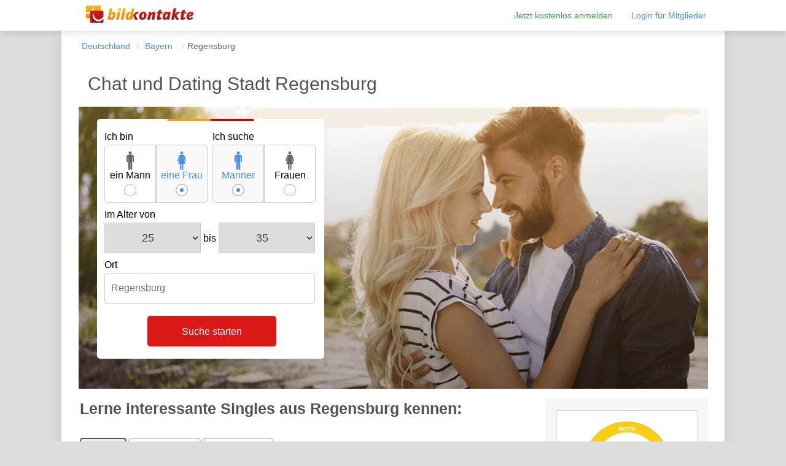

--- FILE ---
content_type: text/html; charset=UTF-8
request_url: https://www.bildkontakte.de/vz/dating-chat/de-DE/bayern/oberpfalz/regensburg/
body_size: 14487
content:
<!DOCTYPE html><html lang="de"><head><script type="application/ld+json">
            {
                "@context": "https://schema.org",
                "@type": "BreadcrumbList",
                "itemListElement": [
                    { "@type": "ListItem", "position": 1, "item": { "@id": "https://www.bildkontakte.de/vz/dating-chat/de-DE/", "name": "Deutschland" } }
                                            ,{ "@type": "ListItem", "position": 2, "item": { "@id": "https://www.bildkontakte.de/vz/dating-chat/de-DE/bayern/", "name": "Bundesland Bayern" } }
                                                            ,{ "@type": "ListItem", "position": 3, "item": { "@id": "https://www.bildkontakte.de/vz/dating-chat/de-DE/bayern/oberpfalz/regensburg/", "name": "Stadt Regensburg" } }
                                                                    ]
            }
        </script><style>
            .consent-block {
                display: none;
                position: fixed;
                top: 0;
                right: 0;
                bottom: 0;
                left: 0;

                background-color: rgba(0, 0, 0, 0.90);
                z-index: 100000000;
            }
            .consent-block.show-block {
                display: block;
            }
            .consent-block.response-given {
                display: none !important;
            }
        </style><script>
            function CookiebotCallback_OnDialogDisplay() {
                document.getElementById('consent-block').classList.add('show-block');
            }

            (function (window, document, responseGiven) {
                function checkResponse() {
                    if (Cookiebot.hasResponse) responseGiven();
                    window.addEventListener('CookiebotOnLoad', responseGiven);
                }

                if (document.readyState === 'complete' || document.readyState === 'interactive') setTimeout(checkResponse, 1);
                else document.addEventListener('DOMContentLoaded', checkResponse);
            })(window, document, function () {
                document.getElementById('consent-block').classList.add('response-given');
            });
        </script><script id="Cookiebot" src="https://consent.cookiebot.com/uc.js" data-cbid="4359754c-43f0-41d1-81fe-c6df4ee8705a" type="text/javascript" async></script><!-- Google Tag Manager --><script type="text/plain" data-cookieconsent="marketing statistics">(function(w,d,s,l,i){w[l]=w[l]||[];w[l].push({'gtm.start':
                    new Date().getTime(),event:'gtm.js'});var f=d.getElementsByTagName(s)[0],
                j=d.createElement(s),dl=l!='dataLayer'?'&l='+l:'';j.async=true;j.src=
                'https://www.googletagmanager.com/gtm.js?id='+i+dl;f.parentNode.insertBefore(j,f);
            })(window,document,'script','dataLayer','GTM-WVFRVQP');</script><!-- End Google Tag Manager --><meta charset="UTF-8"><meta name="viewport" content="width=device-width, initial-scale=1.0"><meta http-equiv="X-UA-Compatible" content="ie=edge"><link rel="preload" href="/css/fonts/material-icons/material-icons.css" onload='this.onload=null,this.rel="stylesheet"' as="stylesheet"><link rel="stylesheet" href="/css/fonts/material-icons/material-icons.css" media="print" onload='this.media="all"'><link rel="preload" href="https://registration.bildkontakte.de/fonts/MaterialIcons-Regular.woff2" as="font"><meta name="keywords" content="Dating Regensburg, Chat Regensburg, Flirten"><meta name="description" content="Chatten und flirten in Regensburg, Dating mit Bildkontakte.de  - kostenlos  ✓ seriös ✓ sicher ✓. Egal, ob sie sucht ihn- oder er sucht sie in Regensburg."><title>Dating Regensburg - flirte im Chat von Bildkontakte.de</title><link rel="stylesheet" href="https://registration.bildkontakte.de/registration-v2018-1.css"><style>
            .empty-search, .gender-button, .green-btn, .header-button, .red-btn, .search-button {
    cursor: pointer
}

.header-bg, .header-box {
    transition: height .25s
}

.header-bg.headerVariant1 {
    background: url('https://static.bildkontakte.de/bundles/app/datingVz/images/headerbild-dating-grey.png') !important;
    height: 430px
}

.header-bg.headerVariant1 .header-info-box {
    display: none
}

.header-bg.headerVariant1 .header-box {
    height: auto;
    display: block
}

.login, .nav-register {
    font-weight: 500;
    font-size: 14px
}

* {
    box-sizing: border-box
}

body {
    margin: 0;
    padding: 0;
    font-family: roboto, helvetica, arial, sans-serif
}

.atf-hider {
    display: none
}

.hidden {
    display: none !important
}

#headerUsps {
    display: none
}

.hasError {
    border: 1px solid red !important
}

#register-form input[type=checkbox] {
    height: 13px
}

input[type=checkbox].hasError {
    -webkit-box-shadow: 0 0 0 1px rgba(255, 0, 0, 1);
    -moz-box-shadow: 0 0 0 1px rgba(255, 0, 0, 1);
    box-shadow: 0 0 0 1px rgba(255, 0, 0, 1)
}

.nav, .sticky-nav {
    height: 50px;
    background-color: #fff;
    width: 100%;
    box-shadow: 0 5px 10px rgba(0, 0, 0, .1);
    position: relative;
    display: -webkit-flex;
    display: -ms-flex;
    display: flex;
    justify-content: space-between
}

.nav-positioner {
    padding-left: 20px;
    padding-right: 30px;
    display: flex;
    -ms-align-items: center;
    align-items: center;
    justify-content: space-between;
    width: 100%;
    height: 50px;
    max-width: 1080px;
    margin: 0 auto
}

.activate-later, .sticky-nav {
    display: none
}

.nav {
    z-index: 2
}

.sticky-nav {
    position: fixed;
    top: 0;
    background-color: #fff;
    z-index: 1
}

.sticky-nav .nav-positioner {
    padding-right: 10px;
    padding-left: 10px
}

.sticky-nav .nav-register {
    margin-right: 0;
    background-color: #43A047;
    color: #fff;
    width: 170px;
    height: 40px;
    display: inline-block;
    text-align: center;
    line-height: 40px;
    border-radius: 5px
}

.bk-logo {
    width: 120px
}

.nav-headline, .nav-register {
    display: none
}

.nav-register {
    color: #429F46;
    margin-right: 30px
}

a {
    color: #4A90E2;
    text-decoration: none
}

h1 {
    font-size: 21px;
    color: #525252;
    font-weight: 400;
    margin-top: 0
}

.app-list a, .app-list p {
    font-weight: 500
}

p {
    color: #686868
}

.path {
    overflow-x: scroll;
    overflow-y: hidden;
    white-space: nowrap;
    height: 90px
}

.path::-webkit-scrollbar {
    display: none
}

.added-path, .path a {
    margin-right: 5px;
    font-size: 12px;
    line-height: 16px
}

.path a {
    color: #4A90E2
}

.added-path {
    display: inline-block;
    margin-top: 0
}

.path a:after {
    content: url('https://static.bildkontakte.de/bundles/app/datingVz/images/arrow.svg');
    width: 5px;
    display: inline-block;
    padding-left: 10px
}

.path a:last-child {
    color: #424242
}

.conversion .path a:last-child {
    color: #4A90E2
}

.path a:last-child:after {
    content: none
}

.on-loading:before, .with-ic-line:before {
    content: ""
}

.path-holder {
    overflow-y: hidden;
    height: 50px;
    padding-right: 20px;
    width: 100%
}

.header-bg {
    justify-content: center;
    -ms-align-items: center;
    width: 100%;
    background-repeat: no-repeat;
    background-position: top right;
    background-size: cover;
    align-items: center;
    height: 270px;
    display: block;
    padding-top: 10px;
    position: relative
}

.lable {
    margin-bottom: 4px
}

.header-bg.init-height {
    height: 460px
}

.space {
    padding-left: 10px;
    padding-right: 10px
}

.header-box {
    width: 94%;
    max-width: 370px;
    background-color: #fff;
    height: 370px;
    border-radius: 5px;
    box-shadow: 0 5px 10px rgba(0, 0, 0, .05);
    position: relative;
    margin: 0 auto;
    padding: 20px 0
}

.header-box.folded {
    height: 0;
    overflow: hidden;
    display: none
}

.header-info-box {
    width: 90%;
    max-width: 500px;
    margin: 6rem auto 0
}

.header-info-box p {
    font-size: 18px;
    color: #fff;
    text-shadow: 0 0 10px rgba(0, 0, 0, .5)
}

.ic-line {
    position: absolute;
    top: 0;
    left: calc(50% - 70px);
    width: 140px;
    display: none
}

.header-search-form {
    width: 96%;
    margin: 0 auto;
    padding-left: 5px
}

.modal-layer .header-search-form {
    width: 100%;
    padding: 0
}

.is-ie .modal-layer, .is-ie .profile-list {
    justify-content: space-around
}

@media screen and (max-width: 1079px) {
    .profile-list-top .profile:nth-child(n+3) {
        display: none
    }
}

#singleFilterContainer {
    border-collapse: collapse
}

#singleFilterContainer .filterTab {
    color: #888;
    display: inline-block;
    border: 2px solid #ccc;
    padding: 10px 15px;
    border-bottom: none;
    border-top-right-radius: 5px;
    border-top-left-radius: 5px;
    cursor: pointer;
    margin-right: 3px
}

#singleFilterContainer .filterTab.active {
    color: #525252;
    border-color: #525252;
    background-color: #EAEAEA
}

.i-am, .i-search {
    width: 48%;
    display: inline-block
}

.i-search {
    margin-left: 8px
}

.age-to-caption {
    margin: 0 4px
}

.gender-button {
    width: 50%;
    height: 95px;
    text-align: center;
    display: inline-block;
    border: 1px solid #CCC;
    padding-top: 10px
}

.gender-button svg {
    height: 30px;
    display: block;
    margin: 0 auto;
    fill: #676768
}

.gender-female {
    border-radius: 0 5px 5px 0
}

.normal-radio-buttons {
    display: none
}

.alternate-radio-buttons {
    width: 20px;
    height: 20px;
    border-radius: 50px;
    border: 1px solid #b2b2b2;
    box-shadow: 0 0 0 6px #fff inset;
    background-color: #fff;
    display: block;
    margin: 5px auto 0
}

.resaults, .search-button {
    box-shadow: 0 5px 10px rgba(0, 0, 0, .05)
}

.gender-selected {
    background-color: #F9F9F9
}

.gender-selected label, .gender-selected svg {
    fill: #4a90e2;
    color: #4a90e2
}

.normal-radio-buttons:checked + .alternate-radio-buttons {
    background-color: #4A90E2
}

.gender-male {
    border-radius: 5px 0 0 5px
}

.age-from-to, .place-search {
    width: 100%;
    margin-top: 10px
}

.age-from-title, .location-search {
    display: block
}

.age-select {
    width: calc(50% - 18px);
    height: 40px;
    padding-left: 16%;
    border-radius: 3px;
    border: 1px solid #CCC;
    outline: 0;
    color: #424242
}

#location-search {
    height: 40px;
    width: 98%;
    border-radius: 3px;
    border: 1px solid #CCC;
    outline: 0;
    padding-left: 10px;
    font-size: 16px;
    color: #4A90E2
}

.gender-caption {
    font-size: 13px
}

.header-button, .search-button {
    width: 210px;
    height: 50px;
    display: block;
    margin: 20px auto 0;
    background-color: #DA1916;
    border: none;
    outline: 0;
    color: #fff;
    border-radius: 5px;
    font-size: 16px;
    vertical-align: middle;
    text-align: center;
    line-height: 51px
}

.header-button:hover, .search-button:hover {
    color: #fff
}

.header-button {
    margin: 0
}

.header-button:hover {
    background-color: #e53935
}

.header-button:active {
    background: #b71c1c
}

.label {
    color: #525252;
    font-size: 14px;
    margin-bottom: 5px
}

.with-ic-line {
    position: relative
}

.with-top-border {
    border-top: 1px solid #DBDBDB
}

.with-ic-line:before {
    background-image: url('https://static.bildkontakte.de/bundles/app/datingVz/images/ic_linie.png');
    display: block;
    width: 140px;
    -webkit-background-size: 140px;
    background-size: 140px;
    height: 3px;
    position: absolute;
    top: 0;
    left: 0
}

.resaults {
    position: absolute;
    width: 98%;
    max-width: 344px;
    height: 160px;
    top: 70px;
    left: 0;
    background-color: #fff;
    border: 1px solid #DBDBDB;
    z-index: 2;
    overflow-y: scroll;
    display: none;
    border-radius: 5px
}

.place-search {
    position: relative
}

.empty-search {
    display: none;
    position: absolute;
    width: 20px;
    height: 20px;
    top: 33px;
    right: 18px;
    background-color: #DCDCDC;
    border-radius: 20px;
    text-align: center;
    justify-content: center;
    -ms-align-items: center;
    align-items: center
}

.empty-search svg {
    width: 8px;
    fill: #fff
}

.match, .no-match, .on-loading {
    padding-left: 15px;
    font-size: 16px;
    color: #525252;
    margin: 0;
    height: 40px;
    line-height: 40px
}

.match:hover, .selected {
    background-color: rgba(0, 0, 0, .1);
    cursor: pointer
}

.no-match, .on-loading {
    font-style: italic
}

.on-loading {
    display: -webkit-flex;
    display: -ms-flex;
    display: flex;
    -ms-align-items: center;
    align-items: center
}

.on-loading:before {
    width: 20px;
    height: 20px;
    display: inline-block;
    background: url('https://static.bildkontakte.de/bundles/app/datingVz/images/load-icon.gif') center;
    background-size: 20px;
    margin-right: 10px
}

.remover {
    display: none !important
}

.page-paper-global {
    padding-top: 30px !important
}

.page-paper-global.conversion {
    padding-top: 0 !important
}

a:hover {
    color: #42a5f5
}

a:active {
    color: #1565c0
}

.green-link:hover {
    color: #66bb6a
}

.green-link:active {
    color: #2e7d32
}

.green-btn:hover {
    background-color: #66bb6a
}

.green-btn:active {
    background-color: #2e7d32
}

.profile-button:hover {
    color: #fff;
    background-color: #42a5f5
}

.profile-button:active {
    color: #fff;
    background-color: #1565c0
}

.red-btn:hover, .red-button:hover {
    color: #fff;
    background-color: #e53935
}

.red-btn:active, .red-button:active {
    color: #fff;
    background-color: #b71c1c
}

.footer {
    background-color: #E9E9E9;
    padding-top: 30px;
    padding-bottom: 10px;
    margin-top: 30px
}

.app-list, .footer-links-list {
    list-style-type: none;
    padding: 0
}

.footer.conversion {
    margin-top: 0;
    border-top: 1px solid #dbdbdb
}

.footer-end, .footer-links {
    border-top: 1px solid #DBDBDB
}

.footer .with-ic-line:before {
    width: 72px;
    background-position: center;
    background-repeat: no-repeat
}

.flags {
    width: 270px;
    margin: 0 auto
}

.flag {
    width: 25px;
    margin: 0 12.5px
}

.apps {
    width: 210px;
    margin: 20px auto 30px
}

.app-list li {
    display: -webkit-flex;
    display: -ms-flex;
    display: flex;
    -ms-align-items: center;
    align-items: center
}

.app-info, .app-logo {
    display: inline-block
}

.app-list p {
    font-size: 16px;
    color: #787878;
    margin-bottom: 0
}

.app-logo {
    height: 20px;
    max-width: 20px;
    margin-right: 10px
}

.footer-links {
    width: 92%;
    margin: 0 auto;
    display: -webkit-flex;
    display: -ms-flex;
    display: flex;
    justify-content: center
}

.footer-links-list {
    display: inline-block;
    width: 135px;
    margin: 30px 20px;
    font-size: 16px;
    line-height: 32px
}

.copyright, .footer-end {
    font-size: 14px;
    color: #787878
}

.footer-end {
    width: 92%;
    margin: 0 auto;
    text-align: center;
    position: relative;
    padding-top: 10px
}

.footer-end:before {
    left: calc(50% - 60px)
}

.copyright {
    line-height: 24px
}

.fade-in {
    display: block;
    animation-name: fade-in;
    animation-duration: .25s;
    animation-timing-function: ease;
    animation-iteration-count: 1
}

.big-map-holder {
    border-top: 1px solid #dbdbdb;
    margin-top: 45px
}

@media screen and (min-width: 481px) {
    .gender-caption, .lable {
        font-size: 16px
    }

    .nav-register {
        display: inline
    }

    .header-bg, .ic-line {
        display: block
    }

    .header-bg {
        height: 320px;
        padding-top: 20px
    }

    .header-box {
        margin-left: 30px;
        height: auto
    }

    .header-info-box {
        margin-top: 8rem;
        margin-left: 30px
    }

    .header-info-box p {
        font-size: 22px
    }

    .sticky-nav .nav-headline {
        display: initial;
        font-size: 16px
    }

    .space {
        padding-left: 20px;
        padding-right: 20px
    }

    .path-holder {
        height: 70px
    }

    .gender-caption:hover {
        cursor: pointer
    }

    .age-select {
        font-size: 18px
    }

    .checks, .siegel {
        width: 49%;
        display: inline-block
    }

    .siegel {
        display: -webkit-inline-flex;
        display: -ms-inline-flex;
        display: inline-flex
    }

    h1, h2 {
        font-size: 25px
    }

    .added-path, .path a {
        font-size: 14px
    }

    #location-search, .age-select {
        height: 50px
    }

    .resaults {
        top: 80px
    }

    .empty-search {
        top: 37px
    }

    .footer-row-1 {
        display: -webkit-flex;
        display: -ms-flex;
        display: flex;
        justify-content: baseline;
        width: 400px;
        margin: 0 auto
    }

    .apps, .flags {
        display: inline-block
    }

    .flags {
        width: 40%
    }

    .flag {
        margin: 0 12.5px 12.5px
    }

    .apps {
        width: 55%;
        margin-left: 5%
    }

    .app-list, .apps, .bk-for-first {
        margin-top: 0
    }

    .bk-for {
        color: #787878
    }

    .app-list li {
        -ms-align-items: baseline;
        align-items: baseline
    }

    .footer-row-2 {
        display: -webkit-flex;
        display: -ms-flex;
        display: flex;
        justify-content: center;
        align-items: center;
        width: 94%;
        border-top: 1px solid #DBDBDB;
        margin: 0 auto
    }

    .footer-links {
        display: inline-flex;
        margin: 0;
        border: none;
        width: 310px
    }

    .footer-links-list {
        width: 145px;
        margin: 30px 0
    }

    .footer-second-list {
        width: 60px;
        margin-left: 30px
    }

    .footer-add {
        display: inline-block;
        margin: 0;
        padding: 0;
        width: 136px;
        flex-wrap: wrap
    }

    .footer-bottom {
        display: block;
        margin: 0
    }

    .footer-links.footer-add .footer-bottom {
        margin: 0
    }
}

@media screen and (min-width: 769px) {
    .nav-headline, h1 {
        font-size: 30px
    }

    .footer-end, .footer-row-1 {
        max-width: 780px
    }

    .header-info-box {
        margin-left: 50px
    }

    h2 {
        font-size: 25px
    }

    .info-text {
        font-size: 18px
    }

    .path, h1 {
        padding-left: 15px !important
    }

    .bk-logo {
        width: 175px
    }

    .nav .nav-positioner {
        padding-left: 40px
    }

    .sticky-nav, .sticky-nav .nav-positioner {
        height: 75px;
        padding-right: 10px
    }

    .sticky-nav .nav-headline {
        font-size: 25px
    }

    .activate-later {
        display: initial
    }

    .footer {
        position: relative;
        padding-top: 50px
    }

    .footer-row-1 {
        display: block;
        width: 100%;
        margin: 0 auto
    }

    .flags {
        display: block;
        margin-bottom: 50px
    }

    .flag {
        margin-bottom: 0
    }

    .apps {
        width: 210px
    }

    .footer-row-2 {
        position: absolute;
        top: 100px;
        left: 40%;
        border: none;
        padding: 0;
        width: initial
    }

    .is-ie .footer-row-2 {
        left: 10%
    }

    body {
        background-color: #DCDCDC
    }

    .header, .page-paper {
        background-color: #fff
    }

    .nav-headline {
        color: #525252;
        display: none
    }

    .wrapper {
        width: calc(100% - 280px);
        position: relative;
        padding-left: 2%;
        padding-right: 2%
    }

    .space {
        padding-left: 0;
        padding-right: 0
    }

    .page-paper {
        width: 100%;
        max-width: 1080px;
        margin: 0 auto;
        box-shadow: 0 5px 20px rgba(0, 0, 0, .1)
    }

    .page-paper-global .sidebar {
        padding-bottom: 20px
    }

    .header-bg, .path, h1 {
        width: 100%;
        max-width: 1025px;
        margin-left: auto;
        margin-right: auto
    }
}

@media screen and (min-width: 1080px) {
    .wrapper {
        padding-left: 30px;
        padding-right: 30px;
        width: calc(100% - 292px)
    }

    .header-bg.headerVariant1 .header-box {
        height: auto;
        left: 630px;
        margin: 0;
        display: block
    }

    .header-bg.headerVariant1 #headerUsps {
        display: block;
        position: absolute;
        left: 30px;
        top: 30px;
        color: #fff
    }

    .uspHeadline {
        font-size: 27px;
        line-height: 35px;
        color: #fff;
        margin-bottom: 32px;
        font-weight: 700
    }

    .usp {
        font-size: 16px;
        background: url('https://static.bildkontakte.de/bundles/app/datingVz/images/icon-check-white.svg') left no-repeat;
        background-size: 21px;
        padding-left: 40px;
        font-weight: lighter;
        margin-bottom: 20px
    }

    .usp .highlight {
        font-weight: 700
    }
}

.sensitiveDataLayer {
    display: none
}



.mobile_registration{
    margin-left: auto;
    margin-right: auto;
    width: 320px;
}

.modal-layer.mobile-registration__layer{
    padding: 0;
}
.container-close-button{
    display: flex;
    flex-direction: row-reverse;
    width: 320px;
    margin: 0 auto;
}
.close-button{
    color: #fff;
    font-size: 24px;
    cursor: pointer;
    margin: 8px 0 8px 8px;
}

        </style><!-- DEFINE CURRENT LAYER --><link rel="canonical" href="https://www.bildkontakte.de/vz/dating-chat/de-DE/bayern/oberpfalz/regensburg/"/></head><!-- TEMPLATE VARIABLEN --><!-- ÖSTERREICH --><body><!-- NAVIGATION --><div class="nav"><div class="nav-positioner"><a href="https://www.bildkontakte.de" target="_blank" class="bk-link"><img class="bk-logo" src="https://static.bildkontakte.de/bundles/app/datingVz/images/bk-logo.svg"
                                                                   alt="Deine Singlebörse Bildkontakte.de - Chatten, flirten, verlieben"></a><div class="nav-links"><a rel="nofollow" href="https://www.bildkontakte.de/?f=anmeldung" class="nav-register registration-link green-link" onclick="trackEvent('HeaderCTAClick')">Jetzt kostenlos anmelden</a><a rel="nofollow" href="https://www.bildkontakte.de/?f=anmLogin" class="login" onclick="trackEvent('Login')"><span class="activate-later">Login für Mitglieder</span></a></div></div></div><div class="sticky-nav"><div class="nav-positioner"><a href="https://www.bildkontakte.de" target="_blank" class="header-link"><img class="bk-logo" src="https://static.bildkontakte.de/bundles/app/datingVz/images/bk-logo.svg"
                                                                       alt="Deine Singlebörse Bildkontakte.de - Chatten, flirten, verlieben"></a><p class="nav-headline">Chat und Dating         Regensburg </p><div class="nav-links"><a rel="nofollow" href="https://www.bildkontakte.de/?f=anmeldung" class="nav-register registration-link green-btn" onclick="trackEvent('StickyHeaderCTAClick')">Kostenlos anmelden</a></div></div></div><div class="page-paper"><div class="path-holder"><div class="path space"><p><a href="https://www.bildkontakte.de/vz/dating-chat/de-DE/">Deutschland</a><a href="https://www.bildkontakte.de/vz/dating-chat/de-DE/bayern/">
                                                                            Bayern
                                                                    </a><span class="added-path">Regensburg</span></p></div></div><h1 class="space">Chat und Dating Stadt Regensburg</h1><!-- HEADER --><secion class="header"><div class="header-bg init-height" style="background-image: url('https://static.bildkontakte.de/bundles/app/datingVz/images/Headerbild-Dating.png');"><div id="headerUsps"><div class="uspHeadline">Finde mit Bildkontakte deinen Traumpartner
                            </div><div class="usp"><span class="highlight">Kostenlos</span> - chatte und verschicke unbegrenzt eigene Nachrichten
                            </div><div class="usp"><span class="highlight">Viele Singles</span> - Über 4 Millionen Singles aus ganz Deutschland
                            </div><div class="usp"><span class="highlight">Bild-Garantie</span> - Alle Singles mit Bild und handgeprüften Profilen
                            </div><div class="usp"><span class="highlight">Individuelles Matching</span> - passende Partnervorschläge genau für dich
                            </div></div><div class="header-box"><img src="https://static.bildkontakte.de/bundles/app/datingVz/images/ic_linie.png" alt="" class="ic-line"><form class="header-search-form"><div class="i-am"><div class="lable">Ich bin</div><label for="me-man" class="gender-button gender-male"><label for="me-man" class="gender-caption"><svg xmlns="http://www.w3.org/2000/svg" viewBox="0 0 152.18 379.99"><title>male</title><g data-name="Ebene 2" class="gender-img"><path d="M108.41 70.7H43.76A43.76 43.76 0 0 0 0 114.46v92.25a13.47 13.47 0 0 0 13.47 13.47 13.47 13.47 0 0 0 13.47-13.47v-88.44h7.18v242.65a19.08 19.08 0 0 0 38.15 0v-143h7.64v143a19.08 19.08 0 0 0 38.15 0V118.27h7.18v88.44a13.47 13.47 0 0 0 13.47 13.47 13.47 13.47 0 0 0 13.47-13.47v-92.24a43.77 43.77 0 0 0-43.77-43.77z"/><circle cx="76.09" cy="31.65" r="31.65"/></g></svg>ein Mann</label><input type="radio" value="me-man" id="me-man" name="i-am" class="normal-radio-buttons"><label for="me-man" class="alternate-radio-buttons"></label></label><label for="me-woman" class="gender-button gender-female"><label for="me-woman" class="gender-caption"><svg xmlns="http://www.w3.org/2000/svg" viewBox="0 0 183.16 379.99"><title>female</title><g data-name="Ebene 2" class="gender-img"><circle cx="91.45" cy="31.65" r="31.65"/><path d="M182.54 189l-26.9-86a44 44 0 0 0-42.05-30.9H69.1A44.07 44.07 0 0 0 27 103.25L.58 189.38a13.08 13.08 0 0 0 25 7.68l25.76-83.72H56L16.26 257h40.85v109.08a13.92 13.92 0 0 0 27.83 0V257h11.68v109.08a13.92 13.92 0 0 0 27.83 0V257h42.2l-39.73-143.66h4.61l25.5 83.5a13.35 13.35 0 0 0 12.77 9.45A13.35 13.35 0 0 0 182.54 189z"/></g></svg>eine Frau</label><input type="radio" value="me-woman" id="me-woman" name="i-am" class="normal-radio-buttons" checked><label for="me-woman" class="alternate-radio-buttons"></label></label></div><div class="i-search"><div class="lable">Ich suche</div><label for="search-man" class="gender-button gender-male"><label for="search-man" class="gender-caption"><svg xmlns="http://www.w3.org/2000/svg" viewBox="0 0 152.18 379.99"><title>male</title><g data-name="Ebene 2" class="gender-img"><path d="M108.41 70.7H43.76A43.76 43.76 0 0 0 0 114.46v92.25a13.47 13.47 0 0 0 13.47 13.47 13.47 13.47 0 0 0 13.47-13.47v-88.44h7.18v242.65a19.08 19.08 0 0 0 38.15 0v-143h7.64v143a19.08 19.08 0 0 0 38.15 0V118.27h7.18v88.44a13.47 13.47 0 0 0 13.47 13.47 13.47 13.47 0 0 0 13.47-13.47v-92.24a43.77 43.77 0 0 0-43.77-43.77z"/><circle cx="76.09" cy="31.65" r="31.65"/></g></svg>Männer</label><input type="radio" value="search-man" id="search-man" name="i-search" class="normal-radio-buttons search-radio-buttons" checked><label for="search-man" class="alternate-radio-buttons"></label></label><label for="search-woman" class="gender-button gender-female"><label for="search-woman" class="gender-caption"><svg xmlns="http://www.w3.org/2000/svg" viewBox="0 0 183.16 379.99"><title>female</title><g data-name="Ebene 2" class="gender-img"><circle cx="91.45" cy="31.65" r="31.65"/><path d="M182.54 189l-26.9-86a44 44 0 0 0-42.05-30.9H69.1A44.07 44.07 0 0 0 27 103.25L.58 189.38a13.08 13.08 0 0 0 25 7.68l25.76-83.72H56L16.26 257h40.85v109.08a13.92 13.92 0 0 0 27.83 0V257h11.68v109.08a13.92 13.92 0 0 0 27.83 0V257h42.2l-39.73-143.66h4.61l25.5 83.5a13.35 13.35 0 0 0 12.77 9.45A13.35 13.35 0 0 0 182.54 189z"/></g></svg>Frauen</label><input type="radio" value="search-woman" id="search-woman" name="i-search" class="normal-radio-buttons search-radio-buttons"><label for="search-woman" class="alternate-radio-buttons"></label></label></div><div class="age-from-to"><label for="age-from" class="age-from-title lable">Im Alter von</label><select name="age-from" id="age-from" class="age-select"><option value="18" class="age-from-option">18</option><option value="19" class="age-from-option">19</option><option value="20" class="age-from-option">20</option><option value="21" class="age-from-option">21</option><option value="22" class="age-from-option">22</option><option value="23" class="age-from-option">23</option><option value="24" class="age-from-option">24</option><option value="25" class="age-from-option" selected="selected">25</option><option value="26" class="age-from-option">26</option><option value="27" class="age-from-option">27</option><option value="28" class="age-from-option">28</option><option value="29" class="age-from-option">29</option><option value="30" class="age-from-option">30</option><option value="31" class="age-from-option">31</option><option value="32" class="age-from-option">32</option><option value="33" class="age-from-option">33</option><option value="34" class="age-from-option">34</option><option value="35" class="age-from-option">35</option><option value="36" class="age-from-option">36</option><option value="37" class="age-from-option">37</option><option value="38" class="age-from-option">38</option><option value="39" class="age-from-option">39</option><option value="40" class="age-from-option">40</option><option value="41" class="age-from-option">41</option><option value="42" class="age-from-option">42</option><option value="43" class="age-from-option">43</option><option value="44" class="age-from-option">44</option><option value="45" class="age-from-option">45</option><option value="46" class="age-from-option">46</option><option value="47" class="age-from-option">47</option><option value="48" class="age-from-option">48</option><option value="49" class="age-from-option">49</option><option value="50" class="age-from-option">50</option><option value="51" class="age-from-option">51</option><option value="52" class="age-from-option">52</option><option value="53" class="age-from-option">53</option><option value="54" class="age-from-option">54</option><option value="55" class="age-from-option">55</option><option value="56" class="age-from-option">56</option><option value="57" class="age-from-option">57</option><option value="58" class="age-from-option">58</option><option value="59" class="age-from-option">59</option><option value="60" class="age-from-option">60</option><option value="61" class="age-from-option">61</option><option value="62" class="age-from-option">62</option><option value="63" class="age-from-option">63</option><option value="64" class="age-from-option">64</option><option value="65" class="age-from-option">65</option><option value="66" class="age-from-option">66</option><option value="67" class="age-from-option">67</option><option value="68" class="age-from-option">68</option><option value="69" class="age-from-option">69</option><option value="70" class="age-from-option">70</option><option value="71" class="age-from-option">71</option><option value="72" class="age-from-option">72</option><option value="73" class="age-from-option">73</option><option value="74" class="age-from-option">74</option><option value="75" class="age-from-option">75</option><option value="76" class="age-from-option">76</option><option value="77" class="age-from-option">77</option><option value="78" class="age-from-option">78</option><option value="79" class="age-from-option">79</option><option value="80" class="age-from-option">80</option></select><label for="age-to" class="age-to-caption lable">bis</label><select name="age-to" id="age-to" class="age-select"><option value="18" class="age-from-option">18</option><option value="19" class="age-from-option">19</option><option value="20" class="age-from-option">20</option><option value="21" class="age-from-option">21</option><option value="22" class="age-from-option">22</option><option value="23" class="age-from-option">23</option><option value="24" class="age-from-option">24</option><option value="25" class="age-from-option">25</option><option value="26" class="age-from-option">26</option><option value="27" class="age-from-option">27</option><option value="28" class="age-from-option">28</option><option value="29" class="age-from-option">29</option><option value="30" class="age-from-option">30</option><option value="31" class="age-from-option">31</option><option value="32" class="age-from-option">32</option><option value="33" class="age-from-option">33</option><option value="34" class="age-from-option">34</option><option value="35" class="age-from-option" selected="selected">35</option><option value="36" class="age-from-option">36</option><option value="37" class="age-from-option">37</option><option value="38" class="age-from-option">38</option><option value="39" class="age-from-option">39</option><option value="40" class="age-from-option">40</option><option value="41" class="age-from-option">41</option><option value="42" class="age-from-option">42</option><option value="43" class="age-from-option">43</option><option value="44" class="age-from-option">44</option><option value="45" class="age-from-option">45</option><option value="46" class="age-from-option">46</option><option value="47" class="age-from-option">47</option><option value="48" class="age-from-option">48</option><option value="49" class="age-from-option">49</option><option value="50" class="age-from-option">50</option><option value="51" class="age-from-option">51</option><option value="52" class="age-from-option">52</option><option value="53" class="age-from-option">53</option><option value="54" class="age-from-option">54</option><option value="55" class="age-from-option">55</option><option value="56" class="age-from-option">56</option><option value="57" class="age-from-option">57</option><option value="58" class="age-from-option">58</option><option value="59" class="age-from-option">59</option><option value="60" class="age-from-option">60</option><option value="61" class="age-from-option">61</option><option value="62" class="age-from-option">62</option><option value="63" class="age-from-option">63</option><option value="64" class="age-from-option">64</option><option value="65" class="age-from-option">65</option><option value="66" class="age-from-option">66</option><option value="67" class="age-from-option">67</option><option value="68" class="age-from-option">68</option><option value="69" class="age-from-option">69</option><option value="70" class="age-from-option">70</option><option value="71" class="age-from-option">71</option><option value="72" class="age-from-option">72</option><option value="73" class="age-from-option">73</option><option value="74" class="age-from-option">74</option><option value="75" class="age-from-option">75</option><option value="76" class="age-from-option">76</option><option value="77" class="age-from-option">77</option><option value="78" class="age-from-option">78</option><option value="79" class="age-from-option">79</option><option value="80" class="age-from-option">80</option></select></div><div class="place-search"><label for="location-search" class="location-search lable">Ort</label><input type="text" id="location-search" placeholder="Regensburg" autocomplete="off"><div class="empty-search"><svg xmlns="http://www.w3.org/2000/svg" viewBox="0 0 38.84 38.83"><path d="M38.84 3.74L35.09 0 19.42 15.68 3.74 0 0 3.74l15.68 15.68L0 35.09l3.74 3.75 15.68-15.68 15.67 15.68 3.75-3.75-15.68-15.67L38.84 3.74"/></svg></div><div class="resaults"></div></div><a rel="nofollow" href="https://www.bildkontakte.de/?f=anmeldung" class="search-button registration-link" type="button" onclick="trackEvent('SearchButtonClick')">Suche starten</a></form></div><div class="header-info-box hidden"><p>Auf der Suche nach deinem Traumpartner?</p><a rel="nofollow" href="https://www.bildkontakte.de/?f=anmeldung" onclick="trackEvent('SearchNowButtonClick')" class="header-button">
                            Jetzt Suche starten
                        </a></div></div></secion><div class="atf-hider"><div class="wrapper"><!-- WEITERE SINGLES IN DEINER REGION --><section class="more-singles"><h2 class="space">Lerne interessante Singles aus         Regensburg kennen:</h2><div id="singleFilterContainer"><div class="filterTab active" onclick="renderSinglesWithGender('mw');setSingleFilterTabActive(this);trackEvent('UserFilter', {filterRule: 'filterMaennerUndFrauen'});return false;">Beide</div><div class="filterTab" onclick="renderSinglesWithGender('m');setSingleFilterTabActive(this);trackEvent('UserFilter', {filterRule: 'filterMaenner'});return false;">Nur Männer</div><div class="filterTab" onclick="renderSinglesWithGender('w');setSingleFilterTabActive(this);trackEvent('UserFilter', {filterRule: 'filterFrauen'});return false;">Nur Frauen</div></div><div class="single-wrapper"><div class="single-row"><ul class="profile-list profile-list-top"></ul></div><a rel="nofollow" href="https://www.bildkontakte.de/?f=anmeldung" class="remb-link registration-link" onclick="trackEvent('findMoreSinglesLinkClick')">
            Weitere Singles aus Regensburg<img src="https://static.bildkontakte.de/bundles/app/datingVz/images/right-arrow.svg" class="right-arrow" alt="Mehr Singles finden!"/></a><div class="single-row"><ul class="profile-list profile-list-bottom"></ul></div><a rel="nofollow" href="https://www.bildkontakte.de/?f=anmeldung" class="red-button registration-link" onclick="trackEvent('findMoreSinglesButtonClick')">Weitere Singles finden<svg xmlns="http://www.w3.org/2000/svg" viewBox="0 0 25 25"><title>right-arrow</title><g id="Ebene_2" data-name="Ebene 2"><g id="Ebene_1-2" data-name="Ebene 1"><path id="Form_10" data-name="Form 10" class="cls-1" d="M12.5 25A12.5 12.5 0 1 1 25 12.5 12.52 12.52 0 0 1 12.5 25zm0-23.81A11.31 11.31 0 1 0 23.81 12.5 11.31 11.31 0 0 0 12.5 1.19zm-2.13 16.16l-.59-.59L14 12.5 9.78 8.24l.59-.59 4.85 4.85zm0 .89l-1.48-1.48 4.27-4.26-4.27-4.26 1.48-1.48 5.74 5.74z"/></g></g></svg></a></div></section><!-- SINGLES IN DEINEM ALTER --><section class="singles-your-age with-ic-line with-top-border space"><h2>In deinem Alter in         Regensburg</h2><ul class="age-list age-list-city"><li onclick="trackEvent('InYourAge', {ageRange: 'm-0-35'})"><img src="https://static.bildkontakte.de/bundles/app/datingVz/images/male-icon.svg" alt="Männer im Alter 25 bis 35 auf Bildkontakte.de finden" class="gender-icon"><a rel="nofollow" href="https://www.bildkontakte.de/?f=anmeldung" class="gender-link registration-link"><span class="gendername">Männer</span> bis 35 <span  class="years">Jahren</span></a><img class="blue-arrow" src="https://static.bildkontakte.de/bundles/app/datingVz/images/blue-arrow.svg" alt="Mehr Singles finden!"></li><li onclick="trackEvent('InYourAge', {ageRange: 'm-35-45'})"><img src="https://static.bildkontakte.de/bundles/app/datingVz/images/male-icon.svg" alt="Männer im Alter 35 bis 45 auf Bildkontakte.de finden" class="gender-icon"><a rel="nofollow" href="https://www.bildkontakte.de/?f=anmeldung" class="gender-link registration-link"><span class="gendername">Männer</span> von 35 bis 45 <span class="years">Jahren</span></a><img class="blue-arrow" src="https://static.bildkontakte.de/bundles/app/datingVz/images/blue-arrow.svg" alt="Mehr Singles finden!"></li><li onclick="trackEvent('InYourAge', {ageRange: 'm-45-55'})"><img src="https://static.bildkontakte.de/bundles/app/datingVz/images/male-icon.svg" alt="Männer im Alter 45 bis 55 auf Bildkontakte.de finden" class="gender-icon"><a rel="nofollow" href="https://www.bildkontakte.de/?f=anmeldung" class="gender-link registration-link"><span class="gendername">Männer</span> von 45 bis 55 <span class="years">Jahren</span></a><img class="blue-arrow" src="https://static.bildkontakte.de/bundles/app/datingVz/images/blue-arrow.svg" alt="Mehr Singles finden!"></li><li onclick="trackEvent('InYourAge', {ageRange: 'm-55-65'})"><img src="https://static.bildkontakte.de/bundles/app/datingVz/images/male-icon.svg" alt="Männer im Alter 55 bis 65 auf Bildkontakte.de finden" class="gender-icon"><a rel="nofollow" href="https://www.bildkontakte.de/?f=anmeldung" class="gender-link registration-link"><span class="gendername">Männer</span> von 55 bis 65 <span class="years">Jahren</span></a><img class="blue-arrow" src="https://static.bildkontakte.de/bundles/app/datingVz/images/blue-arrow.svg" alt="Mehr Singles finden!"></li><li onclick="trackEvent('InYourAge', {ageRange: 'm-65-75'})"><img src="https://static.bildkontakte.de/bundles/app/datingVz/images/male-icon.svg" alt="Männer im Alter 65 bis 75 auf Bildkontakte.de finden" class="gender-icon"><a rel="nofollow" href="https://www.bildkontakte.de/?f=anmeldung" class="gender-link registration-link"><span class="gendername">Männer</span> von 65 bis 75 <span class="years">Jahren</span></a><img class="blue-arrow" src="https://static.bildkontakte.de/bundles/app/datingVz/images/blue-arrow.svg" alt="Mehr Singles finden!"></li><li onclick="trackEvent('InYourAge', {ageRange: 'm-75-0'})"><img src="https://static.bildkontakte.de/bundles/app/datingVz/images/male-icon.svg" alt="Männer im Alter 75 bis 99 auf Bildkontakte.de finden" class="gender-icon"><a rel="nofollow" href="https://www.bildkontakte.de/?f=anmeldung" class="gender-link registration-link"><span class="gendername">Männer</span> von 75 <span class="years">Jahren</span></a><img class="blue-arrow" src="https://static.bildkontakte.de/bundles/app/datingVz/images/blue-arrow.svg" alt="Mehr Singles finden!"></li></ul><ul class="age-list age-list-city" style="margin-top: 20px"><li onclick="trackEvent('InYourAge', {ageRange: 'w-0-35'} )"><img src="https://static.bildkontakte.de/bundles/app/datingVz/images/female-icon.svg" alt="Frauen im Alter 25 bis 35 auf Bildkontakte.de finden" class="gender-icon"><a rel="nofollow" href="https://www.bildkontakte.de/?f=anmeldung" class="gender-link registration-link"><span class="gendername">Frauen</span> bis 35 <span class="years">Jahren</span></a><img class="blue-arrow" src="https://static.bildkontakte.de/bundles/app/datingVz/images/blue-arrow.svg" alt="Mehr Singles finden!"></li><li onclick="trackEvent('InYourAge', {ageRange: 'w-35-45'} )"><img src="https://static.bildkontakte.de/bundles/app/datingVz/images/female-icon.svg" alt="Frauen im Alter 35 bis 45 auf Bildkontakte.de finden" class="gender-icon"><a rel="nofollow" href="https://www.bildkontakte.de/?f=anmeldung" class="gender-link registration-link"><span class="gendername">Frauen</span> von 35 bis 45 <span class="years">Jahren</span></a><img class="blue-arrow" src="https://static.bildkontakte.de/bundles/app/datingVz/images/blue-arrow.svg" alt="Mehr Singles finden!"></li><li onclick="trackEvent('InYourAge', {ageRange:'w-45-55'})"><img src="https://static.bildkontakte.de/bundles/app/datingVz/images/female-icon.svg" alt="Frauen im Alter 45 bis 55 auf Bildkontakte.de finden" class="gender-icon"><a rel="nofollow" href="https://www.bildkontakte.de/?f=anmeldung" class="gender-link registration-link"><span class="gendername">Frauen</span> von 45 bis 55 <span class="years">Jahren</span></a><img class="blue-arrow" src="https://static.bildkontakte.de/bundles/app/datingVz/images/blue-arrow.svg" alt="Mehr Singles finden!"></li><li onclick="trackEvent('InYourAge', {ageRange:'w-55-65'})"><img src="https://static.bildkontakte.de/bundles/app/datingVz/images/female-icon.svg" alt="Frauen im Alter 55 bis 65 auf Bildkontakte.de finden" class="gender-icon"><a rel="nofollow" href="https://www.bildkontakte.de/?f=anmeldung" class="gender-link registration-link"><span class="gendername">Frauen</span> von 55 bis 65 <span class="years">Jahren</span></a><img class="blue-arrow" src="https://static.bildkontakte.de/bundles/app/datingVz/images/blue-arrow.svg" alt="Mehr Singles finden!"></li><li onclick="trackEvent('InYourAge', {ageRange:'w-65-75'})"><img src="https://static.bildkontakte.de/bundles/app/datingVz/images/female-icon.svg" alt="Frauen im Alter 65 bis 75 auf Bildkontakte.de finden" class="gender-icon"><a rel="nofollow" href="https://www.bildkontakte.de/?f=anmeldung" class="gender-link registration-link"><span class="gendername">Frauen</span> von 65 bis 75 <span class="years">Jahren</span></a><img class="blue-arrow" src="https://static.bildkontakte.de/bundles/app/datingVz/images/blue-arrow.svg" alt="Mehr Singles finden!"></li><li onclick="trackEvent('InYourAge', {ageRange:'w-75-0'})"><img src="https://static.bildkontakte.de/bundles/app/datingVz/images/female-icon.svg" alt="Frauen im Alter 75 bis 99 auf Bildkontakte.de finden" class="gender-icon"><a rel="nofollow" href="https://www.bildkontakte.de/?f=anmeldung" class="gender-link registration-link"><span class="gendername">Frauen</span> von 75 <span class="years">Jahren</span></a><img class="blue-arrow" src="https://static.bildkontakte.de/bundles/app/datingVz/images/blue-arrow.svg" alt="Mehr Singles finden!"></li></ul></section><section class="info space"><div class="with-ic-line with-top-border"><p class="info-text"><h2>Chat- und Dating-Partner aus Regensburg</h2><p>Auf der Suche nach Dates in Regensburg und Umgebung? Dann probiere doch einfach die kostenlose Online Dating- und Chat-Community Bildkontakte.de aus. Egal ob "Sie sucht Ihn", "Er sucht Sie" oder andere Kontaktwünsche,  jeder, der gerne flirtet und sich verlieben möchte, ist hier richtig. Affäre, Flirt, Speed Dating, erotisches Abenteuer oder doch lieber eine romantische Beziehung, melde dich kostenlos an und finde den richtigen Partner in Regensburg und Umgebung.</p></p></div><div class="siegel"><a target="_blank" onclick="trackEvent('TrustBadgeClick')" href="https://www.bildkontakte.de/w/glossar/de_DE/dating/mit-bildkontakte-bist-du-auf-der-sicheren-web-seite.html#wdj2016"><img src="https://static.bildkontakte.de/bundles/app/datingVz/images/siegel1.png" alt="Dating Website des Jahres 2016: Bildkontakte.de"></a></div><div class="checks space"><div class="checkpoint"><img src="https://static.bildkontakte.de/bundles/app/datingVz/images/checks.png" alt="Vorteile von Bildkontakte.de" class="check-icon"><p>Gratis Anmeldung in wenigen Schritten.</p></div><div class="checkpoint"><img src="https://static.bildkontakte.de/bundles/app/datingVz/images/checks.png" alt="Vorteile von Bildkontakte.de" class="check-icon"><p>Flirte mit über 4 Mio. Singles!</p></div></div></section><div class="state-bottom-box with-ic-line space with-top-border"><h2>Dates aus Bayern</h2><ul class="bottom-list"><li><a href="https://www.bildkontakte.de/vz/dating-chat/de-DE/bayern/"  title="Dates aus Bayern">Dating Bayern</a></li></ul></div><div class="city-bottom-box with-ic-line space with-top-border"><h2>Finde ein Date in deiner Stadt</h2><ul class="bottom-list"><li><a href="https://www.bildkontakte.de/vz/dating-chat/de-DE/berlin/">Dates aus Berlin</a></li><li><a href="https://www.bildkontakte.de/vz/dating-chat/de-DE/bremen/">Dates aus Bremen</a></li><li><a href="https://www.bildkontakte.de/vz/dating-chat/de-DE/brandenburg/brandenburg-suedwest/cottbus/">Dates aus Cottbus</a></li><li><a href="https://www.bildkontakte.de/vz/dating-chat/de-DE/nrw/arnsberg/dortmund/">Dates aus Dortmund</a></li><li><a href="https://www.bildkontakte.de/vz/dating-chat/de-DE/sachsen/dresden/dresden/">Dates aus Dresden</a></li><li><a href="https://www.bildkontakte.de/vz/dating-chat/de-DE/nrw/duesseldorf/duesseldorf/">Dates aus Düsseldorf</a></li><li><a href="https://www.bildkontakte.de/vz/dating-chat/de-DE/thueringen/thueringen/erfurt/">Dates aus Erfurt</a></li><li><a href="https://www.bildkontakte.de/vz/dating-chat/de-DE/hessen/darmstadt/frankfurt/">Dates aus Frankfurt</a></li><li><a href="https://www.bildkontakte.de/vz/dating-chat/de-DE/baden-wuerttemberg/freiburg/freiburg/">Dates aus Freiburg</a></li><li><a href="https://www.bildkontakte.de/vz/dating-chat/de-DE/hamburg/">Dates aus Hamburg</a></li><li><a href="https://www.bildkontakte.de/vz/dating-chat/de-DE/niedersachsen/hannover/hannover/">Dates aus Hannover</a></li><li><a href="https://www.bildkontakte.de/vz/dating-chat/de-DE/hessen/kassel/kassel/">Dates aus Kassel</a></li><li><a href="https://www.bildkontakte.de/vz/dating-chat/de-DE/schleswig-holstein/schleswig-holstein/kiel/">Dates aus Kiel</a></li><li><a href="https://www.bildkontakte.de/vz/dating-chat/de-DE/nrw/koeln/koeln/">Dates aus Köln</a></li><li><a href="https://www.bildkontakte.de/vz/dating-chat/de-DE/sachsen/leipzig/leipzig/">Dates aus Leipzig</a></li><li><a href="https://www.bildkontakte.de/vz/dating-chat/de-DE/bayern/oberbayern/muenchen/">Dates aus München</a></li><li><a href="https://www.bildkontakte.de/vz/dating-chat/de-DE/bayern/mittelfranken/nuernberg/">Dates aus Nürnberg</a></li><li><a href="https://www.bildkontakte.de/vz/dating-chat/de-DE/bayern/oberpfalz/regensburg/">Dates aus Regensburg</a></li><li><a href="https://www.bildkontakte.de/vz/dating-chat/de-DE/mecklenburg-vorpommern/mecklenburg-vorpommern/rostock/">Dates aus Rostock</a></li><li><a href="https://www.bildkontakte.de/vz/dating-chat/de-DE/saarland/saarland/saarbruecken/">Dates aus Saarbrücken</a></li><li><a href="https://www.bildkontakte.de/vz/dating-chat/de-DE/baden-wuerttemberg/stuttgart/stuttgart/">Dates aus Stuttgart</a></li><li><a href="https://www.bildkontakte.de/vz/dating-chat/de-DE/rheinland-pfalz/trier/trier/">Dates aus Trier</a></li></ul></div><!-- LISTE MIT STÄDTENAMEN --><section class="singles-area with-ic-line with-top-border sidebar"><div class="sidebar-top-elements space"><div class="siegel siegel-sidebar"><a target="_blank" onclick="trackEvent('TrustBadgeClick')" href="https://www.bildkontakte.de/w/glossar/de_DE/dating/mit-bildkontakte-bist-du-auf-der-sicheren-web-seite.html#wdj2016"><img src="https://static.bildkontakte.de/bundles/app/datingVz/images/siegel1.png" alt="Dating Website des Jahres 2016: Bildkontakte.de"></a></div></div><hr style="height: 1px;"><div class="checks space checks-sidebar"><div class="checkpoint"><img src="https://static.bildkontakte.de/bundles/app/datingVz/images/checks.png" alt="Vorteile von Bildkontakte.de" class="check-icon"><p>Gratis Anmeldung in wenigen Schritten.</p></div><div class="checkpoint"><img src="https://static.bildkontakte.de/bundles/app/datingVz/images/checks.png" alt="Vorteile von Bildkontakte.de" class="check-icon"><p>Flirte mit über 4 Mio. Singles!</p></div></div><div class="lovestory-holder with-ic-line with-top-border space"><h2>Unsere Lovestorys:</h2><a rel="nofollow" href="https://www.bildkontakte.de/?f=showErfolgsstory" target="_blank" class="show-more-layer">Mehr Lovestorys anzeigen</a></div><div class="sidebar-list space"><h2>Chat Partner aus deiner Nähe:</h2><ul class="single-area-list"><li><a href="https://www.bildkontakte.de/vz/dating-chat/de-DE/bayern/niederbayern/abensberg/"  title="Chat-Partner aus Abensberg">Chat Abensberg</a></li><li><a href="https://www.bildkontakte.de/vz/dating-chat/de-DE/bayern/oberpfalz/amberg/"  title="Chat-Partner aus Amberg">Chat Amberg</a></li><li><a href="https://www.bildkontakte.de/vz/dating-chat/de-DE/bayern/niederbayern/bogen/"  title="Chat-Partner aus Bogen">Chat Bogen</a></li><li><a href="https://www.bildkontakte.de/vz/dating-chat/de-DE/bayern/oberpfalz/burglengenfeld/"  title="Chat-Partner aus Burglengenfeld">Chat Burglengenfeld</a></li><li><a href="https://www.bildkontakte.de/vz/dating-chat/de-DE/bayern/oberpfalz/cham/"  title="Chat-Partner aus Cham">Chat Cham</a></li><li><a href="https://www.bildkontakte.de/vz/dating-chat/de-DE/bayern/niederbayern/dingolfing/"  title="Chat-Partner aus Dingolfing">Chat Dingolfing</a></li><li><a href="https://www.bildkontakte.de/vz/dating-chat/de-DE/bayern/niederbayern/ergolding/"  title="Chat-Partner aus Ergolding">Chat Ergolding</a></li><li><a href="https://www.bildkontakte.de/vz/dating-chat/de-DE/bayern/niederbayern/essenbach/"  title="Chat-Partner aus Essenbach">Chat Essenbach</a></li><li><a href="https://www.bildkontakte.de/vz/dating-chat/de-DE/bayern/oberbayern/ingolstadt/"  title="Chat-Partner aus Ingolstadt">Chat Ingolstadt</a></li><li><a href="https://www.bildkontakte.de/vz/dating-chat/de-DE/bayern/niederbayern/kelheim/"  title="Chat-Partner aus Kelheim">Chat Kelheim</a></li><li><a href="https://www.bildkontakte.de/vz/dating-chat/de-DE/bayern/oberpfalz/kuemmersbruck/"  title="Chat-Partner aus Kümmersbruck">Chat Kümmersbruck</a></li><li><a href="https://www.bildkontakte.de/vz/dating-chat/de-DE/bayern/oberpfalz/lappersdorf/"  title="Chat-Partner aus Lappersdorf">Chat Lappersdorf</a></li><li><a href="https://www.bildkontakte.de/vz/dating-chat/de-DE/bayern/niederbayern/mainburg/"  title="Chat-Partner aus Mainburg">Chat Mainburg</a></li><li><a href="https://www.bildkontakte.de/vz/dating-chat/de-DE/bayern/oberbayern/manching/"  title="Chat-Partner aus Manching">Chat Manching</a></li><li><a href="https://www.bildkontakte.de/vz/dating-chat/de-DE/bayern/oberpfalz/maxhuette-haidhof/"  title="Chat-Partner aus Maxhütte-Haidhof">Chat Maxhütte-Haidhof</a></li><li><a href="https://www.bildkontakte.de/vz/dating-chat/de-DE/bayern/oberpfalz/neutraubling/"  title="Chat-Partner aus Neutraubling">Chat Neutraubling</a></li><li><a href="https://www.bildkontakte.de/vz/dating-chat/de-DE/bayern/oberpfalz/regenstauf/"  title="Chat-Partner aus Regenstauf">Chat Regenstauf</a></li><li><a href="https://www.bildkontakte.de/vz/dating-chat/de-DE/bayern/oberpfalz/roding/"  title="Chat-Partner aus Roding">Chat Roding</a></li><li><a href="https://www.bildkontakte.de/vz/dating-chat/de-DE/bayern/oberpfalz/schwandorf/"  title="Chat-Partner aus Schwandorf">Chat Schwandorf</a></li><li><a href="https://www.bildkontakte.de/vz/dating-chat/de-DE/bayern/niederbayern/straubing/"  title="Chat-Partner aus Straubing">Chat Straubing</a></li></ul></div><div class="sidebar-list sidebar-glossar-article with-ic-line space"><h2>Mehr Infos zu:</h2><ul class="glossar-articles-list"><li><a href="https://www.bildkontakte.de/w/glossar/de_DE/dating/partnersuche.html" target="_blank" title="Kostenlos einen Partner suchen">Partnersuche</a></li><li><a href="https://www.bildkontakte.de/w/glossar/de_DE/dating/partnerboerse-kostenlos.html" target="_blank" title="Wissenswertes über Partnerbörsen">Partnerbörse</a></li><li><a href="https://www.bildkontakte.de/w/glossar/de_DE/dating/kontaktmarkt.html" target="_blank" title="Kostenloser Kontaktmarkt">Kontaktbörse</a></li><li><a href="https://www.bildkontakte.de/w/glossar/de_DE/dating/single-chat.html" target="_blank" title="Im Single-Chat einen Partner finden">Single Chat</a></li><li><a href="https://www.bildkontakte.de/w/glossar/de_DE/dating/free-dating.html" target="_blank" title="Kostenloses Online Dating mit Bildkontakte">Online Chat</a></li></ul></div></section><!-- WRAPPER ENDE --></div><!-- ATF-HIDER --></div><!-- FOOTER --><section class="footer"><div class="footer-row-1"><div class="flags"><a href="https://www.bildkontakte.de/" class="flag-link"><img src="https://static.bildkontakte.de/bundles/app/datingVz/images/flags/flag_deutschland.png"
                                                                                  alt="bildkontakte.de - die Singlebörse für Deutschland" class="flag"></a><a href="https://www.single.am/" class="flag-link"><img src="https://static.bildkontakte.de/bundles/app/datingVz/images/flags/flag_gb.png" alt="Onlinedating"
                                                                            class="flag"></a><a href="https://www.bildkontakte.at/" class="flag-link"><img src="https://static.bildkontakte.de/bundles/app/datingVz/images/flags/flag_oesterreich.png"
                                                                                  alt="bildkontakte.at - die Singlebörse für Österreich" class="flag"></a><a href="https://www.fotoflirt.pl/" class="flag-link"><img src="https://static.bildkontakte.de/bundles/app/datingVz/images/flags/flag_polen.png" alt="fotoflirt.pl - die Singlebörse für Polen"
                                                                               class="flag"></a><a href="https://www.bildkontakte.ch/" class="flag-link"><img src="https://static.bildkontakte.de/bundles/app/datingVz/images/flags/flag_schweiz.png" alt="bildkontakte.ch - die Singlebörse für die Schweiz"
                                                                                  class="flag"></a></div><div class="apps"><ul class="app-list"><li><img src="https://static.bildkontakte.de/bundles/app/datingVz/images/apple-logo.svg" alt="Zur Bildkontakte-App im App Store" class="app-logo"><div class="app-info"><p class="bk-for bk-for-first">Bildkontakte für iPhone</p><a rel="nofollow" href="https://www.bildkontakte.de/app/tracking/iosCampaignTracking.php?mt=8&gew=588&source=vzDating" target="_blank" class="app-link"
                                                                                                                   onclick="trackEvent('IosBadgeClick')">App herunterladen</a></div></li><li><img src="https://static.bildkontakte.de/bundles/app/datingVz/images/apple-logo.svg" alt="Zur Bildkontakte-App im App Store" class="app-logo"><div class="app-info"><p class="bk-for">Bildkontakte für iPad</p><a rel="nofollow" href="https://www.bildkontakte.de/app/tracking/iosCampaignTracking.php?mt=8&gew=588&source=vzDating" target="_blank" class="app-link" onclick="trackEvent('IosBadgeClick')">App herunterladen</a></div></li><li><img src="https://static.bildkontakte.de/bundles/app/datingVz/images/android-logo.svg" alt="Zur Bildkontakte-App im Google Play Store" class="app-logo"><div class="app-info"><p class="bk-for">Bildkontakte für Android</p><a rel="nofollow" href="https://www.bildkontakte.de/app/tracking/androidCampaignTracking.php?gew=588" target="_blank" class="app-link"
                                                                                                       onclick="trackEvent('AndroidBadgeClick')">App herunterladen</a></div></li></ul></div></div><div class="footer-row-2"><div class="footer-links"><ul class="footer-links-list"><li><a href="https://www.bildkontakte.de" target="_blank">Bildkontakte</a></li><li><a href="https://www.bildkontakte.de/w/glossar/de_DE/" target="_blank">Dating-Glossar</a></li><li><a href="https://www.bildkontakte.de/vz/1/singles/" target="_blank">Single-Verzeichnis</a></li><li><a href="https://www.bildkontakte.de/vz/dating-chat/de-DE/">Dating-Verzeichnis</a></li></ul><ul class="footer-links-list footer-second-list"><li><a href="https://www.bildkontakte.de/w/presse/de_DE/" target="_blank">Presse</a></li><li><a href="http://www.entrex.de/jobs/" target="_blank">Job</a></li><li><a rel="nofollow" href="https://www.bildkontakte.de/s/pp/" target="_blank">Affiliate</a></li><li><a rel="nofollow" href="https://www.bildkontakte.de/?f=faq" target="_blank">Hilfe</a></li></ul></div><div class="footer-links footer-add"><ul class="footer-links-list footer-bottom"><li><a rel="nofollow" href="https://www.bildkontakte.de/pops/support.php" target="_blank">Support</a></li><li><a rel="nofollow" href="https://www.bildkontakte.de/pops/impressum.php" target="_blank">Impressum</a></li></ul><ul class="footer-links-list footer-bottom"><li><a href="https://www.bildkontakte.de/app/agb/" target="_blank">AGB</a></li><li><a rel="nofollow" href="https://www.bildkontakte.de/app/privacy/" target="_blank">Datenschutz</a></li></ul></div></div><div class="footer-end with-ic-line"><p class="copyright">&copy; Bildkontakte 2017, alle Rechte vorbehalten.</p></div></section><!-- PAGE PAPER ENDE --></div><section class="modal-layer remover"><div class="modal-registerbox" id="registration-entrypoint"><a href="#" class="close-modal" id="close-modal"><svg xmlns="http://www.w3.org/2000/svg" viewBox="0 0 38.84 38.83"><title>close</title><path d="M38.84 3.74L35.09 0 19.42 15.68 3.74 0 0 3.74l15.68 15.68L0 35.09l3.74 3.75 15.68-15.68 15.67 15.68 3.75-3.75-15.68-15.67L38.84 3.74"/></svg></a><div class="registerbox-header"><div class="example-user"><img src="https://static.bildkontakte.de/bundles/app/datingVz/images/trans.gif" alt="Treffe noch heute deinen Traumpartner auf Bildkontakte.de" class="modal-profile modal-checked"><div class="user-content"><img src="https://static.bildkontakte.de/bundles/app/datingVz/images/bk-logo-small.png" alt="Bildkontakte.de - Logo" class="bk-icon-small"><p class="modal-user-text"><strong>RobbieMaus</strong> freut sich über deine Nachricht.</p></div></div><p class="modal-headline">Melde dich jetzt kostenlos an.</p><p class="modal-info">Flirte &amp; chatte gratis mit über 4 Mio. Singles. Treffe noch heute deinen Traumpartner?</p></div><div class="registerbox-content with-ic-line-center"><form autocomplete="off" method="POST" action="https://www.bildkontakte.de" class="register-form header-search-form" id="register-form" name="frmAnmeldung"><input type="hidden" value="anmeldung" name="f"/><input type="hidden" value="2" name="step"/><input type="hidden" value="x" name="scr" id="resolutionRegSidebar"/><input type="hidden" name="source" value="Verzeichnis"/><input type="hidden" value="bestimmungen" name="bestimmungen"><input type="hidden" name="gewVon" value="588"><input type="hidden" name="registrationSubmitConversion" value="vzDating"/><input type="hidden" name="fromTestGroup" value="datingVZ" /><label for="register-name">Dein gewünschter Spitzname</label><input class="spitzname-error-display" type="text" id="register-name" name="spitzname"><div id="spitzname-error-container"></div><label for="register-password">Dein gewünschtes Passwort</label><input class="kennwort-error-display" type="password" id="register-password" name="kennwort"><div id="kennwort-error-container"></div><label for="register-mail">Deine E-Mail-Adresse</label><input class="email-error-display" type="text" id="register-mail" name="email"><div id="email-error-container"></div><div class="modal-checkbox"><input type="checkbox" id="confirmConditions" class="confirmConditions-error-display" name="confirmConditions" value="1"><label for="confirmConditions"><p class="agb-text">Ich versichere das 16. Lebensjahr vollendet zu haben und akzeptiere die  <a rel="nofollow" target="_blank" href="https://www.bildkontakte.de/app/agb/">allgemeinen Nutzungsbedingungen.</a></p></label></div><div id="confirmConditions-error-container"></div><div class="modal-checkbox"><input type="checkbox" id="confirmPrivacyPolicy" class="confirmPrivacyPolicy-error-display" name="confirmPrivacyPolicy" value="1"><label for="confirmPrivacyPolicy"><p class="agb-text">Ich bin damit einverstanden, dass bildkontakte auch <a class="sensitiveData" href="#" onclick="return false;">besondere Datenkategorien</a> (bspw. meine Herkunft, das von mir gesuchte Geschlecht, etc.) verarbeitet, um mir bei der Partnersuche passende Partner vorzuschlagen. Dieses Einverständnis kann ich jederzeit widerrufen.Nähere Informationen zu unserer Datenverarbeitung finden Sie auch <a rel="nofollow" target="_blank" href="https://www.bildkontakte.de/app/privacy/">hier</a>.</p></label></div><div id="confirmPrivacyPolicy-error-container"></div><button class="modal-register-button red-btn" type="submit" onclick="trackEvent('ConversionSubmitButtonClick')">Jetzt anmelden</button><p class="selfPromotion">Mit der kostenlosen Mitgliedschaft erhalten Sie regelmäßig Partnervorschläge und Angebote zur Premium Mitgliedschaft und weiteren Produkten von Bildkontakte per Email (Widerspruch jederzeit möglich).</p></form><a rel="nofollow" href="https://www.bildkontakte.de/?f=anmLogin" class="login-link" onclick="trackEvent('AlreadyMember')">Bereits Mitglied? Jetzt einloggen</a></div></div></section><div class="sensitiveDataLayer"><aside id="data-information-dialog" class="mdc-dialog" role="alertdialog" aria-labelledby="data-information-label" aria-describedby="data-information-description"><div class="mdc-dialog__surface"><header class="mdc-dialog__header"><h2 id="data-information-label" class="mdc-dialog__header__title">
                        Warum wir deine Daten benötigen
                    </h2></header><section id="data-information-description" class="mdc-dialog__body"><p>Mit deiner Registrierung erklärst du dich damit einverstanden, dass wir deine Bilder und dein Suchgeschlecht, z.B. &quot;Ich bin ein Mann und suche eine Frau&quot;, zum Zweck der Erbringung unserer Dienste verarbeiten. Diese Angaben werden benötigt damit wir unseren Dienst erbringen können.</p><p>Zusätzlich bieten wir dir auch an uns bestimmte gesundheitsrelevante Angabe wie bspw. Gewicht, Raucher/Nichtraucher freiwillig mitzuteilen. Mit dem Ausfüllen der entsprechenden Angaben erteilst du uns auch insoweit dein Einverständnis, dass wir mit diesen sensiblen Daten umgehen dürfen. Diese Daten können dir helfen den richtigen Partner zu finden.</p></section><footer class="mdc-dialog__footer"><button type="button" class="mdc-button mdc-dialog__footer__button mdc-dialog__footer__button--accept">OK</button></footer></div><div class="mdc-dialog__backdrop"></div></aside></div><img src="https://www.bildkontakte.de/js/ajax/setGew.php?gew=588" alt=" " width="1px" href="1px"><!-- Bildkontakte ok //--><script>
        try {
            var api_link = decodeURIComponent("https%3A%2F%2Fapi.bildkontakte.de%2Fwebapi");
            var cdn_link = decodeURIComponent("https%3A%2F%2Fimages.bkcdn.de%2F");
            var base_asset_url = decodeURIComponent("https%3A%2F%2Fstatic.bildkontakte.de%2Fbundles%2Fapp%2FdatingVz%2F");
            var sentry_url = decodeURIComponent("https%3A%2F%2F671f85cfe51144f4ad39b4ae2a9d2066%40syslog.firmenserver.de%3A9002%2F2");
            var dating_platform_domain_link = decodeURIComponent("https%3A%2F%2Fwww.bildkontakte.de");

            function getInternetExplorerVersion() {
                var e = -1;
                if ("Microsoft Internet Explorer" == navigator.appName) {
                    r = navigator.userAgent;
                    null != (a = new RegExp("MSIE ([0-9]{1,}[.0-9]{0,})")).exec(r) && (e = parseFloat(RegExp.$1))
                } else if ("Netscape" == navigator.appName) {
                    var r = navigator.userAgent, a = new RegExp("Trident/.*rv:([0-9]{1,}[.0-9]{0,})");
                    null != a.exec(r) && (e = parseFloat(RegExp.$1))
                }
                return e
            }

            function loadScript(e) {
                return new Promise(function (resolve, reject) {
                    var a = document.createElement("script");
                    a.type = "text/javascript", a.readyState ? a.onreadystatechange = function() {
                        "loaded" != a.readyState && "complete" != a.readyState || (a.onreadystatechange = null, t())
                    } : a.onload = function() {
                        resolve()
                    }, a.src = e, document.getElementsByTagName("head")[0].appendChild(a)
                });
            }

            function loadMultipleScripts(scripts) {
                let mappedScripts = [];
                for (let i = 0; i < scripts.length; i++) {
                    mappedScripts[i] = loadScript(scripts[i]);
                }
                return Promise.all(mappedScripts);
            }

            var ieVersion = getInternetExplorerVersion();
            if (ieVersion > 0) {
                document.querySelector("body").classList.add("is-ie");
            }
                        var currentCountry = "DE";
                        var generalParams = {
                "long": "12.09633",
                "lat": "49.01528",
                "cityName": "Regensburg",
                "n2code": "DE23",
                "n1code": "DE2"
            };
                        var cityLinkTemplate = decodeURIComponent('https%3A%2F%2Fwww.bildkontakte.de%2Fvz%2Fdating-chat%2Fde-DE%2Fuserstate%2Fuserregion%2Fusercity%2F');
                        errorMessages = {
                'noServerResponse': "Der Server antwortet nicht.",
                'someError': "Ein Fehler ist aufgetreten, bei dem Versuch die Singles zu laden.",
                'emptySingles': "Singles konnten nicht geladen werden.",
                'noSinglesFound': "Es wurden keine Singles mit den aktuellen Einstellungen gefunden.",
                'spitzname': "Der Bernutzername muss mindestens 3 Buchstaben Lang sein",
                'kennwort': "Passwort muss zwischen 3 und 15 Zeichen lang sein",
                'email': "Bitte gib eine gültige E-Mail-Adresse ein",
                'confirmConditions' : "Bitte bestätige unsere AGB",
                'confirmPrivacyPolicy' : "Bitte bestätige unsere Datenschutzerklärung"
            };
        } catch (e) {
            logError(e);
        }

    </script><script>
        window.singleCallButtonText = 'Zum Profil';
        window.templateInsertReference = [['.profile-list-top', 3], ['.profile-list-bottom', 12]];
        try {
            window.onload = function() {
                loadScript('https://static.bildkontakte.de/bundles/app/datingVz/js/raven.min.js?rev=68')
                .then(_ => {
                        Sentry.init({dsn: sentry_url});
                        return loadMultipleScripts([
                            'https://static.bildkontakte.de/bundles/app/datingVz/js/nCodeSolver.js?rev=68',
                            'https://static.bildkontakte.de/bundles/app/datingVz/js/singleCall.js?rev=68',
                            'https://static.bildkontakte.de/bundles/app/datingVz/js/cityCall.js?rev=',
                            'https://static.bildkontakte.de/bundles/app/datingVz/js/script.js?rev=',
                            'https://static.bildkontakte.de/bundles/app/datingVz/js/lovestoryCall.js?rev=68',
                            'https://registration.bildkontakte.de/registration-v2018-1.js'
                        ]);
                    }
                ).then(_ => {
                    window.setTimeout(function() {
                        var cssFiles = ["style.css?rev=68"];
                        for (var file in cssFiles) {
                            var link = document.createElement("LINK");
                            link.href = base_asset_url + 'css/' + cssFiles[file];
                            link.type = 'text/css';
                            link.rel = 'stylesheet';
                            link.media = 'screen,print';
                            document.body.appendChild(link);
                        }
                    }, 0);

                    try {
                        collectSidebarLinks();
                        citySearchAutocomplete();
                        preventFormSubmit();
                        emptySearchBox();
                        hideActivateAutocomplete();
                        showSensitiveDataLayer();
                                                singleCall(profileTemplate, window.templateInsertReference, getFormData());
                                                toggleRadioClass();
                        activateStickyNav();
                        changeAgeAtBiggerValue();
                        toggleModalLayer();
                        toProfileRedirect();
                        collectFormData(headerSearchForm);
                        validateRegisterForm();
                        showSearchBox();
                        makeExternalLinksBlank();
                                                lovestoryCall();
                        
                        let closeButtonContainer = document.createElement('div');
                        let closeButton = document.createElement('i');
                        closeButton.append('close');
                        closeButton.classList.add('material-icons');
                        closeButton.classList.add('close-button');

                        closeButtonContainer.appendChild(closeButton);
                        closeButtonContainer.classList.add('container-close-button');
                        closeButton.addEventListener('click', () => closeModal());
                        let modalLayer = document.querySelector('.modal-layer');
                        modalLayer.prepend(closeButtonContainer);
                        modalLayer.classList.add('mobile-registration__layer');
                        window.registrationInit('registration-entrypoint', {
                            legacyLogin: false, promoter: "588", dataLayer: window.dataLayer || [], testGroup: 'datingVZFinal',
                        });
                    } catch (e) {
                        logError(e);
                    }
                });
            }
        } catch (e) {
            logError(e);
        }
    </script></body></html>

--- FILE ---
content_type: text/css
request_url: https://static.bildkontakte.de/bundles/app/datingVz/css/style.css?rev=68
body_size: 4876
content:
.imitate-link, .profile-img, .register-button, .sensitiveData {
    cursor: pointer
}

.lovestory-title, .message-404, .modal-headline, .profile-name, .sub-headline {
    font-weight: 600
}

.modal-layer, body {
    overflow-y: scroll
}

.partner-research, .profile {
    overflow: hidden
}

@media only screen and (min-width: 768px) {
    .noscroll {
        overflow: hidden
    }

}

.checkpoint p, h2, h3 {
    color: #525252
}

.checkpoint p, .info p, .seo-text p {
    line-height: 25px
}

.age-list, .bottom-list, .profile-list, .sidebar-list ul {
    list-style-type: none
}

.atf-hider {
    display: block
}

.info {
    width: 100%;
    padding-top: 0;
    margin-top: 30px
}

h2 {
    font-size: 21px
}

h3 {
    font-size: 18px
}

.checkpoint p, .info-text {
    font-size: 16px
}

.info h2 {
    padding-top: 10px;
    margin-bottom: 0
}

.siegel {
    width: 100%;
    margin: 20px 0;
    display: -webkit-flex;
    display: -ms-flex;
    display: flex;
    justify-content: center;
    -ms-align-items: center;
    align-items: center
}

.siegel img {
    width: 150px;
    margin: 0 10px
}

.checks {
    width: 94%;
    background-color: #f7f7f7;
    border: 1px solid #ccc;
    margin: 0 auto;
    padding-left: 15px;
    border-radius: 3px
}

.age-list, .more-singles {
    padding: 0
}

.checkpoint {
    display: -webkit-flex;
    display: -ms-flex;
    display: flex;
    -ms-align-items: center;
    align-items: center;
    flex-wrap: wrap
}

.checkpoint p {
    display: inline-block;
    width: calc(100% - 40px)
}

.check-icon {
    width: 100%;
    display: inline-block;
    margin-right: 15px;
    max-width: 20px;
    height: auto
}

.singles-your-age {
    width: 100%;
    margin-top: 50px
}

.age-list {
    margin: 0
}

.age-list li {
    display: -webkit-flex;
    display: -ms-flex;
    display: flex;
    -ms-align-items: center;
    align-items: center;
    margin-bottom: 25px
}

.gender-icon {
    height: 20px;
    width: 20px
}

.age-list-city a {
    width: 220px;
    margin-left: 10px
}

.sidebar .checks, .sidebar hr, .sidebar-top-elements {
    display: none
}

.sidebar .partner-research, .single-wrapper {
    padding-bottom: 30px
}

.single-row {
    display: -webkit-flex;
    display: -ms-flex;
    display: flex;
    justify-content: center
}

.single-wrapper {
    width: 100%;
    background-color: #eaeaea
}

.profile-list {
    display: inline-block;
    padding: 0;
    width: 425px
}

.profile {
    width: 46%;
    max-width: 220px;
    background-color: #fff;
    display: inline-block;
    padding-bottom: 25px;
    box-shadow: 0 5px 10px rgba(0, 0, 0, .05);
    border-radius: 5px;
    text-align: center;
    margin: 5px;
    position: relative
}

.profile p {
    color: #424242
}

.hidden-member {
    display: none
}

.confirmed:after {
    content: url(/bundles/app/singleVz/images/confirmed.png);
    position: absolute;
    z-index: 0;
    top: 32vw;
    right: 10px
}

.profile-img {
    width: 100%
}

.imitate-link {
    color: #4a90e2
}

.imitate-link:hover {
    color: #42a5f5
}

.profile-name {
    font-size: 18px;
    margin-bottom: 0;
    margin-top: 5px
}

.red-button, .remb-link {
    display: flex;
    font-size: 16px;
    font-weight: 500;
    text-align: center
}

.origin {
    margin-top: 5px;
    margin-bottom: 30px;
    font-size: 16px
}

.profile-button {
    padding: 10px 25px;
    background-color: #4a90e2;
    color: #fff;
    border-radius: 100px
}

.register-button {
    color: #fff;
    background-color: #da1916;
    border: none;
    width: 165px;
    height: 40px;
    border-radius: 3px;
    box-shadow: 0 5px 10px rgba(0, 0, 0, .15);
    outline: 0;
    padding: 10px;
    font-size: 16px
}

.register-button:hover {
    color: #fff;
    background-color: #e53935
}

.remb-link {
    width: 100%;
    -ms-align-items: center;
    align-items: center;
    justify-content: center;
    margin-top: 10px;
    margin-bottom: 10px
}

.country-map a, .example-user, .red-button {
    justify-content: center
}

.right-arrow {
    width: 20px;
    margin-left: 10px
}

.red-button {
    width: 270px;
    height: 50px;
    background-color: #da1916;
    -ms-align-items: center;
    align-items: center;
    margin: 10px auto 0;
    color: #fff;
    text-decoration: none;
    line-height: 50px;
    border-radius: 3px
}

.red-button svg {
    fill: #fff;
    width: 20px;
    line-height: 50px;
    margin-left: 10px
}

.blue-arrow {
    height: 10px;
    width: 7px
}

.single-area-list a {
    width: calc(100% - 40px)
}

.singles-area {
    margin-top: 50px
}

.seo {
    color: #525252;
    margin-bottom: 30px
}

.seo-text h2 {
    margin-bottom: 0
}

.modal-layer {
    position: fixed;
    top: 0;
    left: 0;
    z-index: 10;
    background-color: rgba(0, 0, 0, .8);
    width: 100vw;
    height: 100vh;
    padding-top: 50px
}

.modal-registerbox {
    width: 90%;
    max-width: 350px;
    margin: 0 auto 50px;
    background-color: #f9f9f9;
    border-radius: 5px;
    position: relative
}

.registerbox-header {
    background-color: #525c6b;
    padding-top: 35px;
    padding-bottom: 35px;
    border-radius: 5px 5px 0 0
}

.close-modal {
    position: absolute;
    right: 0;
    top: 0;
    z-index: 5;
    height: 15px;
    width: 15px;
    padding: 10px;
    box-sizing: content-box
}

.close-modal svg {
    fill: #fff
}

.example-user {
    background-color: #fff;
    border-radius: 3px;
    width: 90%;
    margin: 0 auto;
    box-sizing: border-box;
    padding: 10px;
    display: none;
    align-items: center;
    flex-wrap: wrap
}

.modal-profile {
    width: 70px;
    height: 70px;
    border-radius: 70px;
    display: inline-block
}

.user-content {
    display: inline-block;
    width: calc(100% - 75px);
    padding-left: 20px
}

.bk-icon-small {
    width: 20px
}

.modal-user-text {
    margin: 0;
    font-size: 14px;
    line-height: normal
}

.modal-headline, .modal-info {
    width: 90%;
    margin: 10px auto 0;
    color: #fff
}

.modal-headline {
    font-size: 18px
}

.modal-info {
    font-size: 14px;
    line-height: 20px;
    padding-bottom: 10px
}

.registerbox-content {
    padding: 25px;
    position: relative
}

.with-ic-line-center:before {
    content: "";
    width: 70px;
    height: 3px;
    background-color: #e39a38;
    border-right: 70px solid #b4001a;
    position: absolute;
    top: 0;
    left: calc(50% - 70px)
}

.modal-layer .header-search-form label {
    display: block;
    font-size: 14px;
    margin-bottom: 5px
}

.modal-layer .header-search-form input {
    width: 100%;
    height: 50px;
    border-radius: 3px;
    border: 1px solid #ccc;
    margin-bottom: 10px;
    padding-left: 15px;
    font-size: 16px
}

.agb-text, .modal-layer .agb-text label {
    width: 100%;
    font-size: 12px;
    margin: 0 0 10px;
    line-height: normal
}

.modal-register-button {
    width: 210px;
    height: 50px;
    background-color: #da1916;
    color: #fff;
    text-align: center;
    margin: 0 auto;
    border: none;
    display: block;
    border-radius: 5px;
    font-size: 16px;
    box-shadow: 0 5px 10px rgba(0, 0, 0, .1);
    outline: 0
}

.modal-register-button:hover, .red-button:hover {
    background-color: #e53935
}

.modal-register-button:active, .red-button:active {
    background-color: #b71c1c
}

.login-link {
    text-align: center;
    margin-top: 40px;
    width: 100%;
    display: block;
    font-size: 14px;
    position: absolute;
    left: 0
}

.partner-research h2 {
    padding-top: 30px
}

.map, .research-map {
    width: 100%
}

.state-link {
    padding-left: 30px
}

.map-holder, .state-map {
    width: 100%;
    margin-top: 30px
}

.state-link:after {
    content: "";
    background-image: url(/bundles/app/singleVz/images/blue-arrow.svg);
    width: 10px;
    height: 10px;
    margin-left: 10px;
    background-repeat: no-repeat;
    display: inline-block
}

.map-de {
    margin-top: 30px
}

.country-map {
    position: relative;
    margin-top: 50px
}

.country-map a {
    position: absolute;
    display: flex;
    -ms-align-items: center;
    text-decoration: none
}

.country-map a span.map-city:hover {
    box-shadow: 0 5px 10px rgba(0, 0, 0, .1);
    margin-top: -5px
}

.country-map a span.map-city {
    font-family: Roboto, sans-serif;
    font-size: 14px;
    font-weight: 600;
    color: #525252;
    background-color: #fff;
    display: inline-block;
    padding: 4px 27px;
    border-radius: 50px;
    text-transform: uppercase;
    -webkit-transition: .25s;
    -moz-transition: .25s;
    -ms-transition: .25s;
    -o-transition: .25s;
    transition: .25s;
    border: 1px solid #dbdbdb
}

.sidebar-list, .sidebar-recommendation {
    border-top: 1px solid #dbdbdb
}

.country-map a:before {
    content: "";
    width: 36px;
    height: 42px;
    background-image: url(/bundles/app/singleVz/images/maps/country-maps/standort.svg);
    -webkit-background-size: 75%;
    background-size: 75%;
    display: inline-block;
    background-repeat: no-repeat;
    margin-right: -25px;
    margin-bottom: -15px;
    position: relative
}

#Kiel {
    top: 5%;
    left: 40%
}

#Hamburg {
    top: 15.5%;
    left: 43.5%
}

#Bremen {
    top: 22%;
    left: 22%
}

#Hannover {
    top: 31.5%;
    left: 45%
}

#Berlin {
    top: 28%;
    left: 77%
}

#Dortmund {
    top: 37.5%;
    left: 17%
}

#Rostock {
    top: 9%;
    left: 66%
}

#Erfurt {
    top: 44.5%;
    left: 46.5%
}

#Cottbus {
    top: 35%;
    left: 73%
}

#Leipzig {
    top: 42.5%;
    left: 72%
}

#Duesseldorf {
    top: 46%;
    left: 7%
}

#Koeln {
    top: 54%;
    left: 9%
}

#Trier {
    top: 65%;
    left: 7%
}

#Kassel {
    top: 52%;
    left: 38%
}

#Frankfurt {
    top: 60%;
    left: 33%
}

#Dresden {
    top: 50%;
    left: 74%
}

#Saarbruecken {
    top: 72.5%;
    left: 19%
}

#Nuernberg {
    top: 70%;
    left: 63.5%
}

#Stuttgart {
    top: 80.5%;
    left: 35%
}

#Regensburg {
    top: 80%;
    left: 69%
}

#Muenchen {
    top: 90%;
    left: 62%
}

#Freiburg {
    top: 89%;
    left: 22%
}

#Linz {
    top: 18.5%;
    left: 61.5%
}

#Salzburg {
    top: 42%;
    left: 49%
}

#Graz {
    top: 62%;
    left: 76%
}

#Wien {
    top: 78%;
    left: 67%
}

#Innsbruck {
    top: 60%;
    left: 28%
}

#Basel {
    top: 12%;
    left: 40%
}

#Zuerich {
    top: 23%;
    left: 65%
}

#Luzern {
    top: 38%;
    left: 57%
}

#Bern {
    top: 48%;
    left: 39%
}

#Locarno {
    top: 76%;
    left: 37%
}

#Genf {
    top: 70%;
    left: 2%
}

#Gdansk {
    top: 8%;
    left: 41%
}

#Szczecin {
    top: 19.5%;
    left: 18%
}

#Warszawa {
    top: 36.5%;
    left: 66%
}

#Poznan {
    top: 39.5%;
    left: 30%
}

#Lodz {
    top: 54%;
    left: 34%
}

#Katowice {
    top: 68%;
    left: 48%
}

#Krakow {
    top: 81%;
    left: 63%
}

p.call-error-message {
    text-align: center;
    max-width: 375px;
    width: 90%;
    margin: 20px auto;
    display: flex;
    justify-content: center;
    align-items: center;
    color: #ff3d1f;
    font-style: italic
}

p.call-error-message:before {
    content: "";
    width: 30px;
    height: 20px;
    background-image: url(/bundles/app/singleVz/images/error.svg);
    display: block;
    background-repeat: no-repeat;
    margin-right: 10px;
    background-size: contain
}

.error-body {
    padding-top: 50px
}

.bk-logo-errorpage {
    width: 240px;
    display: block;
    margin: 0 auto 50px
}

.error-img {
    width: 100px;
    display: block;
    margin: 0 auto
}

.message-404 {
    text-align: center;
    font-size: 26pt;
    width: 80%;
    margin: 30px auto
}

.error-link {
    text-align: center;
    display: block;
    margin-bottom: 80px
}

.error-link .blue-arrow {
    margin-left: 10px
}

.register-error-message {
    margin: -10px 0 5px;
    color: red;
    font-size: 12px;
    line-height: 20px
}

.sidebar-list ul {
    padding: 0
}

.sidebar-list ul li {
    margin-bottom: 25px;
    width: 100%;
    background-image: url(/bundles/app/singleVz/images/blue-arrow.svg);
    background-repeat: no-repeat;
    background-position: calc(100% - 35px) center;
    background-size: 7px 10px
}

.sidebar-recommendation {
    margin-top: 30px
}

.uik-icon {
    width: 80px;
    margin: 0 auto 20px;
    display: block
}

.recommendation-text p {
    line-height: 25px;
    max-width: 500px;
    margin: 20px auto;
    font-size: 16px
}

.lovestory-holder {
    display: flex;
    justify-content: flex-start;
    flex-wrap: wrap
}

.lovestory-holder h2 {
    width: 100%
}

.lovestory-pair {
    margin-bottom: 30px;
    width: 100%
}

.lovestory-pair-images {
    display: flex;
    justify-content: center;
    align-items: center
}

.lovestory-pair-images > div {
    width: 75px;
    height: 75px;
    border-radius: 75px;
    -webkit-background-size: cover;
    background-size: cover;
    background-position: center;
    background-repeat: no-repeat;
    display: inline-block;
    margin: 0 -10px;
    border: 2px solid #fff
}

.lovestory-title {
    text-align: center;
    margin: 10px 0;
    display: block
}

.lovestory-description {
    width: 80%;
    text-align: center;
    margin: 0 auto 20px;
    font-size: 16px;
    line-height: 25px
}

.show-more-layer {
    display: block;
    text-align: center;
    padding-top: 10px;
    margin-bottom: 30px;
    border-top: 1px solid #dbdbdb;
    width: 100%
}

.sidebar .research-text, .sidebar .seo-text {
    display: none
}

.bottom-list {
    padding: 0;
    margin: 0 0 30px
}

.bottom-list li {
    margin-bottom: 10px
}

.city-bottom-box, .region-bottom-box, .state-bottom-box {
    margin-top: 30px
}

input::-ms-clear {
    display: none
}

.selfPromotion {
    font-size: 10px;
    font-weight: 400;
    color: #999
}

@media screen and (min-width: 481px) {
    .city-bottom-box, .region-bottom-box, .state-bottom-box {
        margin-top: 50px
    }

    .country-map a span.map-city {
        font-size: 16px;
        padding: 10px 37px
    }

    .country-map a:before {
        -webkit-background-size: 100%;
        background-size: 100%;
        margin-right: -16px
    }

    h2, h3 {
        font-size: 25px;
        line-height: 35px;
        margin-bottom: 30px;
        margin-top: 15px
    }

    .info-text {
        font-size: 18px
    }

    h3 {
        font-size: 22px
    }

    .info p, .seo-text p {
        line-height: 30px
    }

    .age-list-city li {
        display: inline-flex;
        width: 49%
    }

    .age-list-city a {
        width: 180px;
        padding-left: 10px
    }

    .years {
        display: none
    }

    .profile-list {
        width: 95%;
        margin: 15px auto
    }

    .profile {
        width: 47%;
        max-width: 47%
    }

    .origin {
        margin-top: 0
    }

    .confirmed:after {
        top: 170px
    }

    .single-area-list li {
        display: inline-block;
        width: 49%
    }

    .single-area-list a {
        width: 180px;
        display: inline-block
    }

    .sidebar-list ul li {
        display: inline-block;
        width: 49%;
        background-position: 180px center
    }

    .sidebar-recommendation {
        margin-bottom: 50px;
        display: flex;
        justify-content: center;
        align-items: center;
        flex-wrap: wrap
    }

    .sidebar-recommendation h2 {
        width: 100%
    }

    .recommendation-text {
        width: calc(100% - 120px);
        margin-left: 30px
    }

    .lovestory-pair {
        width: 49%;
        display: inline-block
    }

    .selfPromotion {
        font-size: 12px;
        line-height: 15px
    }
}

@media screen and (min-width: 769px) {
    .info .checks, .info .siegel {
        display: none
    }

    .sidebar .checks, .sidebar hr, .sidebar-top-elements {
        display: block
    }

    .info h2 {
        padding-top: 20px
    }

    .sidebar {
        position: absolute;
        top: 0;
        left: calc(100%);
        width: 265px;
        background-color: #f6f6f6;
        border: none
    }

    .sidebar-state {
        padding-bottom: 30px
    }

    .sidebar:before {
        background-image: none
    }

    .state-map {
        padding: 0 100px
    }

    .checkpoint {
        -ms-align-items: flex-start;
        align-items: flex-start
    }

    .checkpoint p {
        margin-top: 0;
        width: 150px
    }

    .sidebar hr {
        width: 230px;
        margin: 30px auto;
        background-color: #dbdbdb;
        border: none
    }

    .checks-sidebar, .siegel-sidebar {
        margin: 20px auto 0;
        background-color: #fff;
        width: 230px
    }

    .siegel-sidebar {
        -ms-align-items: center;
        align-items: center;
        display: -webkit-flex;
        display: -ms-flex;
        display: flex;
        height: 200px;
        border: 1px solid #dbdbdb
    }

    .checks-sidebar {
        padding: 20px 20px 0;
        display: block
    }

    .singles-area {
        margin-top: 0
    }

    .single-area-list {
        width: 230px;
        margin: 0 auto
    }

    .sidebar h2 {
        width: 230px;
        font-size: 20px;
        margin: 0 auto 30px
    }

    .single-area-list li {
        width: 100%
    }

    .single-area-list li a {
        width: 220px
    }

    .singles-your-age {
        padding-bottom: 20px
    }

    .seo-text {
        margin-top: 50px;
        padding-top: 1px;
        margin-bottom: 50px
    }

    .modal-layer:not(.mobile-registration__layer) {
        padding-top: 0;
        display: flex;
        justify-content: center;
        align-items: center
    }

    .modal-registerbox {
        max-width: 570px;
        display: flex;
        justify-content: center;
        flex-wrap: wrap;
        overflow: visible
    }

    .registerbox-header {
        width: 235px;
        border-radius: 5px 0 0 5px
    }

    .example-user {
        width: 80%;
        position: relative;
        padding: 20px 0 10px
    }

    .bk-icon-small {
        position: absolute;
        top: 20px;
        left: 20px
    }

    .close-modal {
        padding: 20px
    }

    .close-modal svg {
        fill: #686868
    }

    .registerbox-content {
        padding: 40px 20px;
        width: 335px
    }

    .modal-layer .registerbox-content .header-search-form, .user-content {
        width: 100%;
        padding: 0
    }

    .user-content {
        margin-top: 10px
    }

    .modal-profile {
        display: block;
        margin: 0 auto
    }

    .modal-user-text {
        line-height: 20px;
        width: 90%;
        text-align: center;
        margin: 0 auto
    }

    .modal-headline {
        font-size: 22px;
        margin-top: 20px;
        line-height: 30px;
        width: 80%
    }

    .modal-info {
        font-size: 14px;
        line-height: 20px;
        width: 80%
    }

    .agb-text, .modal-layer .agb-text label {
        font-size: 12px;
        line-height: 18px;
        margin-top: 0
    }

    .login-link {
        position: absolute;
        bottom: -40px;
        width: 100%;
        left: -118px;
        text-align: center;
        font-size: 16px
    }

    .map-de {
        margin-top: 50px
    }

    .error-body {
        padding-top: 80px
    }

    .bk-logo-errorpage {
        width: 400px;
        margin-bottom: 130px
    }

    .error-img {
        width: 200px
    }

    .message-404 {
        margin: 50px auto 30px
    }

    .error-link {
        font-size: 16pt;
        margin-bottom: 100px
    }

    .error-link .blue-arrow {
        height: 25px;
        width: 10px;
        padding-top: 10px
    }

    .sidebar-list, .sidebar-recommendation {
        width: 230px;
        margin: 30px auto 0;
        padding-top: 30px
    }

    .sidebar-list.with-ic-line:before, .sidebar-recommendation.with-ic-line:before {
        display: none
    }

    .sidebar-list ul li {
        width: 100%;
        display: block;
        background-position: center right
    }

    .uik-icon {
        width: 50px
    }

    .sidebar-recommendation {
        display: block
    }

    .recommendation-text {
        width: 100%;
        margin-left: 0
    }

    .recommendation-text p {
        line-height: 36px
    }

    .sidebar .partner-research {
        padding: 30px 0;
        margin-top: 30px;
        transform: scale(.87)
    }

    .partner-research {
        overflow: visible
    }

    .sidebar .partner-research:before {
        display: none;
        padding-bottom: 0
    }

    .sidebar .country-map {
        width: 100%;
        margin: 0 auto
    }

    .sidebar .country-map .map-city {
        display: none;
        background: 0 0;
        border: none;
        padding: 0 0 0 22px;
        z-index: 5;
        font-size: 14px
    }

    .sidebar .country-map .map-city:hover {
        margin: 0;
        padding: 0 0 0 22px;
        -webkit-box-shadow: none;
        -moz-box-shadow: none;
        box-shadow: none
    }

    .lovestory-holder, .show-more-layer {
        margin-left: auto;
        margin-right: auto
    }

    .sidebar .country-map a:before {
        background-size: contain;
        width: 25px
    }

    .sidebar .country-map a:hover .map-city {
        display: block
    }

    .lovestory-holder {
        padding-top: 30px;
        width: 90%
    }

    .lovestory-pair-images > div {
        border-color: #f6f6f6
    }

    .lovestory-holder.with-ic-line:before {
        background-image: none
    }

    .lovestory-pair {
        display: block;
        width: 100%
    }

    .show-more-layer {
        width: 80%
    }

    .bottom-list li {
        margin-bottom: 20px
    }

    .profile {
        width: 47%
    }
}

@media screen and (min-width: 1080px) {
    .age-list-city li {
        width: calc(100% / 3 - 10px)
    }

    .profile-list {
        width: 100%;
        justify-content: center;
        display: -webkit-flex;
        display: -ms-flex;
        display: flex;
        flex-wrap: wrap
    }

    .profile, .profile-list-bottom li {
        width: 220px
    }

    .hidden-member {
        display: inline-block
    }

    .bottom-list {
        display: flex;
        justify-content: flex-start;
        flex-wrap: wrap
    }

    .bottom-list li {
        width: 50%
    }
}

.sensitiveDataLayer {
    display: none;
    width: 100vw;
    height: 100vh;
    position: fixed;
    top: 0;
    left: 0;
    justify-content: center;
    align-items: center;
    background-color: rgba(187, 187, 187, .87);
    z-index: 20;
    font-family: Roboto, sans-serif
}

.mdc-dialog__surface {
    display: flex;
    flex-direction: column;
    background-color: #faf9f5;
    width: calc(100% - 30px);
    min-width: 640px;
    max-width: 865px;
    box-shadow: 0 11px 15px -7px rgba(0, 0, 0, .2), 0 24px 38px 3px rgba(0, 0, 0, .14), 0 9px 46px 8px rgba(0, 0, 0, .12);
    opacity: 1;
    z-index: 21;
    margin: 0 auto
}

.mdc-dialog__backdrop {
    width: 100vw;
    height: 100vh;
    position: fixed;
    top: 0;
    left: 0;
    background-color: rgba(0, 0, 0, .87);
    opacity: .3;
    z-index: -1
}

.mdc-dialog__header {
    display: flex;
    align-items: center;
    padding: 24px 24px 0
}

.mdc-dialog__header__title {
    font-size: 20px;
    margin: 0;
    font-weight: 500;
    color: #000
}

.mdc-dialog__body {
    color: rgba(0, 0, 0, .54);
    font-family: Roboto, sans-serif;
    -moz-osx-font-smoothing: grayscale;
    -webkit-font-smoothing: antialiased;
    font-size: 1.6rem;
    line-height: 2.4rem;
    font-weight: 400;
    letter-spacing: .05rem;
    text-decoration: inherit;
    text-transform: inherit;
    margin-top: 20px;
    padding: 0 24px 24px
}

.mdc-dialog__footer {
    display: flex;
    flex-wrap: wrap;
    align-items: center;
    justify-content: flex-end;
    padding: 8px
}

.mdc-dialog__footer button {
    heigth: 36px;
    transition: .25s;
    width: 64px;
    border-radius: 2px;
    color: #d50000;
    background-color: rgba(0, 0, 0, 0);
    font-size: 14px;
    border: none;
    display: block;
    line-height: 36px;
    font-weight: 500;
    cursor: pointer;
    font-family: Roboto, sans-serif;
    letter-spacing: 1.25px
}

.mdc-dialog__footer button:hover {
    background-color: #f0d0cc
}

@media screen and (max-width: 400px) {
    .country-map a span.map-city {
        font-size: 12px;
        padding: 7px 20px
    }
}

@media screen and (max-width: 769px) {
    .mdc-dialog__body {
        font-size: 12px !important;
        line-height: 20px
    }

    .mdc-dialog__surface {
        width: calc(100% - 30px);
        min-width: 320px;
        max-width: 700px;
        margin: 0 auto
    }
}

@keyframes fade-in {
    from {
        opacity: 0
    }
    to {
        opacity: 100
    }
}

.single-wrapper.is-loading {
    padding-top: 4rem;
    background-image: url(/bundles/app/singleVz/images/load-icon.gif);
    background-repeat: no-repeat;
    background-size: 3rem;
    background-position: center 2rem
}

.modal-checkbox {
    display: flex
}

.modal-layer .modal-checkbox input {
    margin-right: 20px;
    width: auto
}


--- FILE ---
content_type: image/svg+xml
request_url: https://static.bildkontakte.de/bundles/app/datingVz/images/female-icon.svg
body_size: 202
content:
<svg xmlns="http://www.w3.org/2000/svg" viewBox="0 0 34.1 50.8"><defs><style>.cls-1{fill:#ef6c00;}</style></defs><g id="Ebene_2" data-name="Ebene 2"><path id="Ebene_4" d="M34 17a17 17 0 1 0-19 17v6H9v4h6v6.7h4V44h6v-4h-6v-6a17 17 0 0 0 15-17zM4 17a13 13 0 1 1 13 13A13 13 0 0 1 4 17z" class="cls-1" data-name="Ebene 4"/></g></svg>

--- FILE ---
content_type: application/javascript
request_url: https://static.bildkontakte.de/bundles/app/datingVz/js/nCodeSolver.js?rev=68
body_size: 726
content:
var n2codes={D:{DE11:"Stuttgart",DE12:"Karlsruhe",DE13:"Freiburg",DE14:"T\u00fcbingen",DE21:"Oberbayern",DE22:"Niederbayern",DE23:"Oberpfalz",DE24:"Oberfranken",DE25:"Mittelfranken",DE26:"Unterfranken",DE27:"Schwaben",DE30:"Berlin",DE41:"Brandenburg-Nordost",DE42:"Brandenburg-S\u00fcdwest",DE50:"Bremen",DE60:"Hamburg",DE71:"Darmstadt",DE72:"Gie\u00dfen",DE73:"Kassel",DE80:"Mecklenburg-Vorpommern",DE91:"Braunschweig",DE92:"Hannover",DE93:"L\u00fcneburg",DE94:"Weser-Ems",DEA1:"D\u00fcsseldorf",DEA2:"K\u00f6ln",
    DEA3:"M\u00fcnster",DEA4:"Detmold",DEA5:"Arnsberg",DEB1:"Koblenz",DEB2:"Trier",DEB3:"Rheinhessen-Pfalz",DEC0:"Saarland",DED1:"Chemnitz",DED2:"Dresden",DED3:"Leipzig",DEE1:"Dessau",DEE2:"Halle",DEE3:"Magdeburg",DEF0:"Schleswig-Holstein",DEG0:"Th\u00fcringen"},A:{AT11:"Burgenland",AT12:"Nieder\u00f6sterreich",AT13:"Wien",AT21:"K\u00e4rnten",AT22:"Steiermark",AT31:"Ober\u00f6sterreich",AT32:"Salzburg",AT33:"Tirol",AT34:"Vorarlberg"},PL:{PL01:"Dolnoslaskie",PL02:"Kujawsko-Pomorskie",PL03:"Lubelskie",
    PL04:"Lubuskie",PL05:"Lodzkie",PL06:"Malopolskie",PL07:"Mazowieckie",PL08:"Opolskie",PL09:"Podkarpackie",PL0A:"Podlaskie",PL0B:"Pomorskie",PL0C:"Slaskie",PL0D:"Swietokrzyskie",PL0E:"Warminsko-Mazurskie",PL0F:"Wielkopolskie",PL0G:"Zachodniopomorskie"},CH:{CH01:"R\u00e9gion l\u00e9manique",CH02:"Espace Mittelland",CH03:"Nordwestschweiz",CH04:"Z\u00fcrich",CH05:"Ostschweiz",CH06:"Zentralschweiz",CH07:"Ticino"}},n1codes={D:{DE1:"Baden-W\u00fcrttemberg",DE2:"Bayern",DE3:"Berlin",DE4:"Brandenburg",DE5:"Bremen",
    DE6:"Hamburg",DE7:"Hessen",DE8:"Mecklenburg-Vorpommern",DE9:"Niedersachsen",DEA:"Nrw",DEB:"Rheinland-Pfalz",DEC:"Saarland",DED:"Sachsen",DEE:"Sachsen-Anhalt",DEF:"Schleswig-Holstein",DEG:"Th\u00fcringen"},A:{AT1:"Ost\u00f6sterreich",AT2:"S\u00fcd\u00f6sterreich",AT3:"West\u00f6sterreich"},CH:{CH:"Schweiz"},PL:{PL:"polska"}};

--- FILE ---
content_type: application/javascript
request_url: https://static.bildkontakte.de/bundles/app/datingVz/js/script.js?rev=
body_size: 2373
content:
function deleteSelectClass(){for(var e=0;e<normalRadioButtons.length;e++)normalRadioButtons[e].parentNode.classList.remove("gender-selected"),1==normalRadioButtons[e].checked&&normalRadioButtons[e].parentNode.classList.add("gender-selected")}function toggleRadioClass(){for(var e=0;e<normalRadioButtons.length;e++)normalRadioButtons[e].addEventListener("click",deleteSelectClass)}function changeSearchLinks(){for(var e=0;e<iSearchButtons.length;e++)iSearchButtons[e].addEventListener("change",function(){"search-woman"==this.getAttribute("value")?changeSingleInfos("female","Frauen","weiblichen","male"):changeSingleInfos("male","M�nner","m�nnlichen","female")})}function changeSingleInfos(e,r,t,n){var o=document.querySelectorAll(".gendername"),a=document.querySelectorAll(".gender-icon"),l=document.querySelectorAll(".gender-link");if(o.length==a.length&&o.length==l.length)for(var c=0;c<o.length;c++)o[c].innerText=r,a[c].setAttribute("src","/bundles/verzeichnis/images/"+e+"-icon.svg"),a[c].setAttribute("alt","Icon des "+t+" geschlechts"),l[c].setAttribute("href",l[c].getAttribute("href").replace(n,e))}function activateStickyNav(){window.addEventListener("scroll",function(){(0<ieVersion?document.documentElement.scrollTop:window.scrollY)>=atfHider.offsetTop?stickyNav.classList.add("fade-in"):stickyNav.classList.remove("fade-in")})}function changeAgeAtBiggerValue(){var r=document.getElementById("age-from"),t=document.getElementById("age-to"),n=r.value,o=t.value;r.addEventListener("change",function(e){this.value>t.value&&(t.value=this.value,this.value=n,o=t.value),n=r.value}),t.addEventListener("change",function(e){this.value<r.value&&(r.value=this.value,this.value=o,n=r.value),o=t.value})}function toggleModalLayer(){for(var e=0;e<registerButtons.length;e++)registerButtons[e].addEventListener("click",function(e){e.preventDefault(),openModal(!1)});modalClose.addEventListener("click",function(e){e.preventDefault(),closeModal()}),window.addEventListener("click",function(e){e.target===modalLayer&&closeModal()})}function closeModal(){modalLayer.classList.add("remover"),exampleUser.style.display="none",document.body.classList.remove("noscroll"),trackEvent("ConversionModalClose")}function openModal(e){modalLayer.classList.remove("remover"),e&&(exampleUser.style.display="block"),document.body.classList.add("noscroll"),trackEvent("ConversionModalOpen")}function toProfileRedirect(){for(var e=document.querySelectorAll(".profile-button"),r=document.querySelectorAll(".profile-link"),t=0;t<e.length;t++)e[t].addEventListener("click",function(e){e.preventDefault(),e=this.parentElement.firstElementChild.firstElementChild.getAttribute("src"),modalUserText.innerText=this.parentElement.children[1].innerText,modalUserImg.setAttribute("src",e),openModal(!0)}),r[t].addEventListener("click",function(e){e.preventDefault(),e=this.firstElementChild.getAttribute("src"),modalUserText.innerText=this.nextElementSibling.innerText,modalUserImg.setAttribute("src",e),openModal(!0)})}function collectFormData(e){return searchQueryHolder["userSearch[userGender]"]=!0===e[0].checked?"male":"female",searchQueryHolder["userSearch[gender]"]=!0===e[2].checked?"male":"female",searchQueryHolder["userSearch[ageFrom]"]=e[4].value,searchQueryHolder["userSearch[ageTo]"]=e[5].value,"undefined"!=typeof generalParams&&generalParams.hasOwnProperty("n2code")&&(searchQueryHolder["userSearch[n2code]"]=generalParams.n2code),""===e[6].value&&"undefined"!=typeof generalParams&&generalParams.hasOwnProperty("cityName")?searchQueryHolder.city=generalParams.cityName:""!==e[6].value&&(searchQueryHolder.city=e[6].value),convertValuesToQuery(searchQueryHolder)}function convertValuesToQuery(e){return queryString="?userGender="+e["userSearch[userGender]"]+"&gender="+e["userSearch[gender]"]+"&ageFrom="+e["userSearch[ageFrom]"]+"&ageTo="+e["userSearch[ageTo]"],e.hasOwnProperty("city")?queryString+="&city="+e.city+"&userSearch[n2code]="+generalParams.n2code:"undefined"!=typeof generalParams&&(generalParams.hasOwnProperty("n2code")&&(queryString+="&userSearch[n2code]="+generalParams.n2code),generalParams.hasOwnProperty("n1code")&&""!==generalParams.n1code&&(queryString+="&userSearch[n1code]="+generalParams.n1code)),queryString}function detectFloatingSidebar(){var e=document.querySelector(".singles-area"),r=document.querySelector(".wrapper");if(e&&r){var t=e.clientHeight-r.clientHeight;r.style.marginBottom=e.clientHeight>r.clientHeight?50+t+"px":"50px"}}function validateRegisterForm(){document.frmAnmeldung.addEventListener("submit",function(e){e.preventDefault(),e=document.querySelector("#register-name");var r=document.querySelector("#confirmConditions"),t=document.querySelector("#confirmPrivacyPolicy"),n=document.querySelector("#register-password"),o=document.querySelector("#register-mail"),a=[],l=!0;e.value.length<3&&(a.push(e),l=!1),r.checked||(a.push(r),l=!1),t.checked||(a.push(t),l=!1),(n.value.length<3||15<n.value.length)&&(a.push(n),l=!1),/^([\w-]+(?:\.[\w-]+)*)@((?:[\w-]+\.)*\w[\w-]{0,66})\.([a-z]{2,7}(?:\.[a-z]{2})?)$/i.test(o.value)||(a.push(o),l=!1),clearRegisterErrors(),l?(trackEvent("SuccessfulConversion"),document.frmAnmeldung.submit()):(showRegisterErrors(a),768<window.innerWidth&&adjustRegisterHeight(["registerbox-content","registerbox-header"]))})}function showRegisterErrors(e){for(var r=0;r<e.length;r++){var t=document.createElement("p"),n=e[r].getAttribute("name");trackEvent("ConversionModalError",{field:n}),t.classList.add("register-error-message"),t.setAttribute("dependency",n),t.innerText=errorMessages[n],document.querySelector("#"+n+"-error-container")&&document.querySelector("#"+n+"-error-container").appendChild(t);var o,a=document.querySelectorAll(".register-form ."+n+"-error-display");for(o=0;o<a.length;o++)a[o].classList.add("hasError")}}function clearRegisterErrors(){var e,r=document.querySelectorAll(".register-error-message");for(e=0;e<r.length;e++)r[e].parentNode.removeChild(r[e]);var t=document.querySelectorAll(".register-form .hasError");for(e=0;e<t.length;e++)t[e].classList.remove("hasError")}function adjustRegisterHeight(r){var t=document.querySelector(".register-form");window.setInterval(function(){for(var e=0;e<r.length;e++)document.querySelector("."+r[e]).style.height=t.clientHeight+50+"px"},1e3)}function trackEvent(e,r){if(null!==e&&"undefined"!==e){var t={event:e};if("object"==typeof r&&null!==r)for(var n in r)!0===r.hasOwnProperty(n)&&(t[n]=r[n]);try{window.dataLayer.push(t)}catch(e){logError(e)}}}function logError(e){"object"==typeof window.Sentry&&"function"==typeof window.Sentry.captureException&&Sentry.captureException(e)}function makeExternalLinksBlank(){for(var e=document.querySelectorAll("a"),r=window.location.origin,t=0;t<e.length;t++){var n=e[t].getAttribute("href");n.match(r)||"#"===n||e[t].setAttribute("target","_blank")}}function showSearchBox(){var r=document.querySelector(".header-box"),t=document.querySelector(".header-info-box"),e=document.querySelector(".header-button"),n=document.querySelector(".header-bg");e.onclick=function(){return!1},e.addEventListener("click",function(e){r.classList.remove("folded"),t.classList.add("hidden"),n.classList.add("init-height"),trackEvent("SearchNowButtonClick")})}function showSensitiveDataLayer(){var e=document.querySelector(".sensitiveData"),r=document.querySelector(".sensitiveDataLayer");e.addEventListener("click",function(e){r.style.display="flex",r.classList.add("fade-in")}),document.querySelector(".mdc-dialog__backdrop").addEventListener("click",function(e){r.style.display="none"}),document.querySelector(".mdc-button").addEventListener("click",function(e){r.style.display="none"})}var normalRadioButtons=document.querySelectorAll(".normal-radio-buttons"),iSearchButtons=document.querySelectorAll(".search-radio-buttons");deleteSelectClass();var header=document.querySelector(".header-bg"),stickyNav=document.querySelector(".sticky-nav"),atfHider=document.querySelector(".atf-hider"),modalLayer=document.querySelector(".modal-layer"),modalClose=document.getElementById("close-modal"),registerButtons=document.querySelectorAll(".registration-link"),exampleUser=document.querySelector(".example-user"),modalUserText=document.querySelector(".modal-user-text strong"),modalUserImg=document.querySelector(".modal-profile"),headerSearchForm=document.querySelector(".header-search-form"),searchQueryHolder={},queryString="";

--- FILE ---
content_type: application/javascript
request_url: https://static.bildkontakte.de/bundles/app/datingVz/js/raven.min.js?rev=68
body_size: 21249
content:
/*! @sentry/browser 4.4.1 (70b24ed2) | https://github.com/getsentry/sentry-javascript */
var Sentry=function(t){"use strict";var e=function(t,n){return(e=Object.setPrototypeOf||{__proto__:[]}instanceof Array&&function(t,e){t.__proto__=e}||function(t,e){for(var n in e)e.hasOwnProperty(n)&&(t[n]=e[n])})(t,n)};function n(t,n){function r(){this.constructor=t}e(t,n),t.prototype=null===n?Object.create(n):(r.prototype=n.prototype,new r)}var r,o,i=function(){return(i=Object.assign||function(t){for(var e,n=1,r=arguments.length;n<r;n++)for(var o in e=arguments[n])Object.prototype.hasOwnProperty.call(e,o)&&(t[o]=e[o]);return t}).apply(this,arguments)};function s(t,e,n,r){return new(n||(n=Promise))(function(o,i){function s(t){try{u(r.next(t))}catch(t){i(t)}}function a(t){try{u(r.throw(t))}catch(t){i(t)}}function u(t){t.done?o(t.value):new n(function(e){e(t.value)}).then(s,a)}u((r=r.apply(t,e||[])).next())})}function a(t,e){var n,r,o,i,s={label:0,sent:function(){if(1&o[0])throw o[1];return o[1]},trys:[],ops:[]};return i={next:a(0),throw:a(1),return:a(2)},"function"==typeof Symbol&&(i[Symbol.iterator]=function(){return this}),i;function a(i){return function(a){return function(i){if(n)throw new TypeError("Generator is already executing.");for(;s;)try{if(n=1,r&&(o=2&i[0]?r.return:i[0]?r.throw||((o=r.return)&&o.call(r),0):r.next)&&!(o=o.call(r,i[1])).done)return o;switch(r=0,o&&(i=[2&i[0],o.value]),i[0]){case 0:case 1:o=i;break;case 4:return s.label++,{value:i[1],done:!1};case 5:s.label++,r=i[1],i=[0];continue;case 7:i=s.ops.pop(),s.trys.pop();continue;default:if(!(o=(o=s.trys).length>0&&o[o.length-1])&&(6===i[0]||2===i[0])){s=0;continue}if(3===i[0]&&(!o||i[1]>o[0]&&i[1]<o[3])){s.label=i[1];break}if(6===i[0]&&s.label<o[1]){s.label=o[1],o=i;break}if(o&&s.label<o[2]){s.label=o[2],s.ops.push(i);break}o[2]&&s.ops.pop(),s.trys.pop();continue}i=e.call(t,s)}catch(t){i=[6,t],r=0}finally{n=o=0}if(5&i[0])throw i[1];return{value:i[0]?i[1]:void 0,done:!0}}([i,a])}}}function u(t){var e="function"==typeof Symbol&&t[Symbol.iterator],n=0;return e?e.call(t):{next:function(){return t&&n>=t.length&&(t=void 0),{value:t&&t[n++],done:!t}}}}function c(t,e){var n="function"==typeof Symbol&&t[Symbol.iterator];if(!n)return t;var r,o,i=n.call(t),s=[];try{for(;(void 0===e||e-- >0)&&!(r=i.next()).done;)s.push(r.value)}catch(t){o={error:t}}finally{try{r&&!r.done&&(n=i.return)&&n.call(i)}finally{if(o)throw o.error}}return s}function l(){for(var t=[],e=0;e<arguments.length;e++)t=t.concat(c(arguments[e]));return t}function p(t){switch(Object.prototype.toString.call(t)){case"[object Error]":case"[object Exception]":case"[object DOMException]":return!0;default:return t instanceof Error}}function f(t){return"[object ErrorEvent]"===Object.prototype.toString.call(t)}function h(t){return"[object DOMError]"===Object.prototype.toString.call(t)}function d(t){return void 0===t}function v(t){return"function"==typeof t}function g(t){return"[object String]"===Object.prototype.toString.call(t)}function y(t){return"[object Object]"===Object.prototype.toString.call(t)}function m(t){return t!=t}function b(){return"[object process]"===Object.prototype.toString.call("undefined"!=typeof process?process:0)?global:"undefined"!=typeof window?window:"undefined"!=typeof self?self:{}}function E(){var t=b(),e=t.crypto||t.msCrypto;if(void 0!==e&&e.getRandomValues){var n=new Uint16Array(8);e.getRandomValues(n),n[3]=4095&n[3]|16384,n[4]=16383&n[4]|32768;var r=function(t){for(var e=t.toString(16);e.length<4;)e="0"+e;return e};return r(n[0])+r(n[1])+r(n[2])+r(n[3])+r(n[4])+r(n[5])+r(n[6])+r(n[7])}return"xxxxxxxxxxxx4xxxyxxxxxxxxxxxxxxx".replace(/[xy]/g,function(t){var e=16*Math.random()|0;return("x"===t?e:3&e|8).toString(16)})}function _(t){var e,n,r,o,i,s=[];if(!t||!t.tagName)return"";if(s.push(t.tagName.toLowerCase()),t.id&&s.push("#"+t.id),(e=t.className)&&g(e))for(n=e.split(/\s+/),i=0;i<n.length;i++)s.push("."+n[i]);var a=["type","name","title","alt"];for(i=0;i<a.length;i++)r=a[i],(o=t.getAttribute(r))&&s.push("["+r+'="'+o+'"]');return s.join("")}function x(t){if(!t)return{};var e=t.match(/^(([^:\/?#]+):)?(\/\/([^\/?#]*))?([^?#]*)(\?([^#]*))?(#(.*))?$/);if(!e)return{};var n=e[6]||"",r=e[8]||"";return{host:e[4],path:e[5],protocol:e[2],relative:e[5]+n+r}}function S(t){if(t.message)return t.message;if(t.exception&&t.exception.values&&t.exception.values[0]){var e=t.exception.values[0];return e.type&&e.value?e.type+": "+e.value:e.type||e.value||t.event_id||"<unknown>"}return t.event_id||"<unknown>"}function w(t){var e=b();if(!("console"in e))return t();var n=e.console,r={};["debug","info","warn","error","log"].forEach(function(t){t in e.console&&n[t].__sentry__&&(r[t]=n[t].__sentry_wrapped__,n[t]=n[t].__sentry_original__)});var o=t();return Object.keys(r).forEach(function(t){n[t]=r[t]}),o}(r=t.Severity||(t.Severity={})).Fatal="fatal",r.Error="error",r.Warning="warning",r.Log="log",r.Info="info",r.Debug="debug",r.Critical="critical",function(t){t.fromString=function(e){switch(e){case"debug":return t.Debug;case"info":return t.Info;case"warn":case"warning":return t.Warning;case"error":return t.Error;case"fatal":return t.Fatal;case"critical":return t.Critical;case"log":default:return t.Log}}}(t.Severity||(t.Severity={})),(o=t.Status||(t.Status={})).Unknown="unknown",o.Skipped="skipped",o.Success="success",o.RateLimit="rate_limit",o.Invalid="invalid",o.Failed="failed",function(t){t.fromHttpCode=function(e){return e>=200&&e<300?t.Success:429===e?t.RateLimit:e>=400&&e<500?t.Invalid:e>=500?t.Failed:t.Unknown}}(t.Status||(t.Status={}));var k="[NaN]",O="[undefined]";function T(){var t=[],e=[];return function(n,r){var o=r;if(m(r)?o=k:d(r)&&(o=O),t.length>0){var i=t.indexOf(this);-1!==i?(t.splice(i+1),e.splice(i,1/0,n)):(t.push(this),e.push(n)),-1!==t.indexOf(o)&&(o=function(n,r){return t[0]===r?"[Circular ~]":"[Circular ~."+e.slice(0,t.indexOf(r)).join(".")+"]"}.call(this,n,o))}else t.push(o);return o instanceof Error?function(t){var e={message:t.message,name:t.name,stack:t.stack};for(var n in t)Object.prototype.hasOwnProperty.call(t,n)&&(e[n]=t[n]);return e}(o):o}}function I(t,e){return e===k?NaN:e!==O?e:void 0}function j(t){return JSON.stringify(t,T())}function R(t,e,n){if(e in t&&!t[e].__sentry__){var r=t[e],o=n(r);o.__sentry__=!0,o.__sentry_original__=r,o.__sentry_wrapped__=o,t[e]=o}}var F=3,C=102400,B=40;function N(t){return function(t){return~-encodeURI(t).split(/%..|./).length}(JSON.stringify(t))}function U(t){if("string"==typeof t)return t.length<=40?t:t.substr(0,39)+"…";if("number"==typeof t||"boolean"==typeof t||void 0===t)return t;if(m(t))return"[NaN]";if(d(t))return"[undefined]";var e=Object.prototype.toString.call(t);if("[object Object]"===e)return"[Object]";if("[object Array]"===e)return"[Array]";if("[object Function]"===e){var n=t.name;return n?"[Function: "+n+"]":"[Function]"}return t}function L(t,e){if(0===e)return U(t);if(y(t)){var n={},r=t;return Object.keys(r).forEach(function(t){n[t]=L(r[t],e-1)}),n}return Array.isArray(t)?t.map(function(t){return L(t,e-1)}):U(t)}function D(t){for(var e=[],n=1;n<arguments.length;n++)e[n-1]=arguments[n];if(null===t||void 0===t)throw new TypeError("Cannot convert undefined or null to object");for(var r=Object(t),o=0;o<e.length;o++){var i=e[o];if(null!==i)for(var s in i)Object.prototype.hasOwnProperty.call(i,s)&&(r[s]=i[s])}return r}var M=function(){function t(){this.notifyingListeners=!1,this.scopeListeners=[],this.eventProcessors=[],this.breadcrumbs=[],this.user={},this.tags={},this.extra={}}return t.prototype.addScopeListener=function(t){this.scopeListeners.push(t)},t.prototype.addEventProcessor=function(t){return this.eventProcessors.push(t),this},t.prototype.notifyScopeListeners=function(){var t=this;this.notifyingListeners||(this.notifyingListeners=!0,setTimeout(function(){t.scopeListeners.forEach(function(e){e(t)}),t.notifyingListeners=!1},0))},t.prototype.notifyEventProcessors=function(t,e){return s(this,void 0,void 0,function(){var n,r,o,s,c,p,f;return a(this,function(a){switch(a.label){case 0:o=t,a.label=1;case 1:a.trys.push([1,8,9,10]),s=u(l(A(),this.eventProcessors)),c=s.next(),a.label=2;case 2:if(c.done)return[3,7];p=c.value,a.label=3;case 3:return a.trys.push([3,5,,6]),[4,p(i({},o),e)];case 4:return null===(o=a.sent())?[2,null]:[3,6];case 5:return a.sent(),[3,6];case 6:return c=s.next(),[3,2];case 7:return[3,10];case 8:return f=a.sent(),n={error:f},[3,10];case 9:try{c&&!c.done&&(r=s.return)&&r.call(s)}finally{if(n)throw n.error}return[7];case 10:return[2,o]}})})},t.prototype.setUser=function(t){return this.user=t,this.notifyScopeListeners(),this},t.prototype.setTag=function(t,e){var n;return this.tags=i({},this.tags,((n={})[t]=e,n)),this.notifyScopeListeners(),this},t.prototype.setExtra=function(t,e){var n;return this.extra=i({},this.extra,((n={})[t]=e,n)),this.notifyScopeListeners(),this},t.prototype.setFingerprint=function(t){return this.fingerprint=t,this.notifyScopeListeners(),this},t.prototype.setLevel=function(t){return this.level=t,this.notifyScopeListeners(),this},t.clone=function(e){var n=new t;return D(n,e,{scopeListeners:[]}),e&&(n.extra=D(e.extra),n.tags=D(e.tags),n.breadcrumbs=l(e.breadcrumbs),n.eventProcessors=l(e.eventProcessors)),n},t.prototype.clear=function(){this.breadcrumbs=[],this.tags={},this.extra={},this.user={},this.level=void 0,this.fingerprint=void 0,this.notifyScopeListeners()},t.prototype.addBreadcrumb=function(t,e){this.breadcrumbs=void 0!==e&&e>=0?l(this.breadcrumbs,[t]).slice(-e):l(this.breadcrumbs,[t]),this.notifyScopeListeners()},t.prototype.applyFingerprint=function(t){t.fingerprint=t.fingerprint?Array.isArray(t.fingerprint)?t.fingerprint:[t.fingerprint]:[],this.fingerprint?t.fingerprint=t.fingerprint.concat(this.fingerprint):t.message&&(t.fingerprint=t.fingerprint.concat(t.message)),t.fingerprint&&!t.fingerprint.length&&delete t.fingerprint},t.prototype.applyToEvent=function(t,e,n){return s(this,void 0,void 0,function(){return a(this,function(r){return this.extra&&Object.keys(this.extra).length&&(t.extra=i({},this.extra,t.extra)),this.tags&&Object.keys(this.tags).length&&(t.tags=i({},this.tags,t.tags)),this.user&&Object.keys(this.user).length&&(t.user=i({},this.user,t.user)),this.level&&(t.level=this.level),this.applyFingerprint(t),(!t.breadcrumbs||0===t.breadcrumbs.length)&&this.breadcrumbs.length>0&&(t.breadcrumbs=void 0!==n&&n>=0?this.breadcrumbs.slice(-n):this.breadcrumbs),[2,this.notifyEventProcessors(t,e)]})})},t}();function A(){var t=b();return t.__SENTRY__=t.__SENTRY__||{},t.__SENTRY__.globalEventProcessors=t.__SENTRY__.globalEventProcessors||[],t.__SENTRY__.globalEventProcessors}function P(t){A().push(t)}var H=b(),$=new(function(){function t(){this.enabled=!1}return t.prototype.disable=function(){this.enabled=!1},t.prototype.enable=function(){this.enabled=!0},t.prototype.log=function(){for(var t=[],e=0;e<arguments.length;e++)t[e]=arguments[e];this.enabled&&w(function(){H.console.log("Sentry Logger [Log]: "+t.join(" "))})},t.prototype.warn=function(){for(var t=[],e=0;e<arguments.length;e++)t[e]=arguments[e];this.enabled&&w(function(){H.console.warn("Sentry Logger [Warn]: "+t.join(" "))})},t.prototype.error=function(){for(var t=[],e=0;e<arguments.length;e++)t[e]=arguments[e];this.enabled&&w(function(){H.console.error("Sentry Logger [Error]: "+t.join(" "))})},t}()),q=3,W=function(){function t(t,e,n){void 0===e&&(e=new M),void 0===n&&(n=q),this.version=n,this.stack=[],this.stack.push({client:t,scope:e})}return t.prototype.invokeClient=function(t){for(var e,n=[],r=1;r<arguments.length;r++)n[r-1]=arguments[r];var o=this.getStackTop();o&&o.client&&o.client[t]&&(e=o.client)[t].apply(e,l(n,[o.scope]))},t.prototype.invokeClientAsync=function(t){for(var e,n=[],r=1;r<arguments.length;r++)n[r-1]=arguments[r];var o=this.getStackTop();o&&o.client&&o.client[t]&&(e=o.client)[t].apply(e,l(n,[o.scope])).catch(function(t){$.error(t)})},t.prototype.isOlderThan=function(t){return this.version<t},t.prototype.bindClient=function(t){var e=this.getStackTop();e.client=t,e&&e.scope&&t&&e.scope.addScopeListener(function(e){if(t.getBackend)try{t.getBackend().storeScope(e)}catch(t){}})},t.prototype.pushScope=function(){var t=this.getStack(),e=t.length>0?t[t.length-1].scope:void 0,n=M.clone(e);return this.getStack().push({client:this.getClient(),scope:n}),n},t.prototype.popScope=function(){return void 0!==this.getStack().pop()},t.prototype.withScope=function(t){var e=this.pushScope();try{t(e)}finally{this.popScope()}},t.prototype.getClient=function(){return this.getStackTop().client},t.prototype.getScope=function(){return this.getStackTop().scope},t.prototype.getStack=function(){return this.stack},t.prototype.getStackTop=function(){return this.stack[this.stack.length-1]},t.prototype.captureException=function(t,e){var n=this._lastEventId=E();return this.invokeClientAsync("captureException",t,i({},e,{event_id:n})),n},t.prototype.captureMessage=function(t,e,n){var r=this._lastEventId=E();return this.invokeClientAsync("captureMessage",t,e,i({},n,{event_id:r})),r},t.prototype.captureEvent=function(t,e){var n=this._lastEventId=E();return this.invokeClientAsync("captureEvent",t,i({},e,{event_id:n})),n},t.prototype.lastEventId=function(){return this._lastEventId},t.prototype.addBreadcrumb=function(t,e){this.invokeClient("addBreadcrumb",t,i({},e))},t.prototype.configureScope=function(t){var e=this.getStackTop();e.scope&&e.client&&t(e.scope)},t.prototype.run=function(t){var e=Y(this);try{t(this)}finally{Y(e)}},t.prototype.getIntegration=function(t){try{return this.getClient().getIntegration(t)}catch(e){return $.warn("Cannot retrieve integration "+t.id+" from the current Hub"),null}},t}();function V(){var t=b();return t.__SENTRY__=t.__SENTRY__||{hub:void 0},t}function Y(t){var e=V(),n=z(e);return K(e,t),n}function G(){var t,e,n=V();X(n)&&!z(n).isOlderThan(q)||K(n,new W);try{var r=(t=module,e="domain",t.require(e)).active;if(!r)return z(n);if(!X(r)||z(r).isOlderThan(q)){var o=z(n).getStackTop();K(r,new W(o.client,M.clone(o.scope)))}return z(r)}catch(t){return z(n)}}function X(t){return!!(t&&t.__SENTRY__&&t.__SENTRY__.hub)}function z(t){return t&&t.__SENTRY__&&t.__SENTRY__.hub?t.__SENTRY__.hub:(t.__SENTRY__={},t.__SENTRY__.hub=new W,t.__SENTRY__.hub)}function K(t,e){return!!t&&(t.__SENTRY__=t.__SENTRY__||{},t.__SENTRY__.hub=e,!0)}function J(t){for(var e=[],n=1;n<arguments.length;n++)e[n-1]=arguments[n];var r=G();if(r&&r[t])return r[t].apply(r,l(e));throw new Error("No hub defined or "+t+" was not found on the hub, please open a bug report.")}function captureException(t){var e;try{throw new Error("Sentry syntheticException")}catch(t){e=t}return J("captureException",t,{originalException:t,syntheticException:e})}function captureMessage(t,e){var n;try{throw new Error(t)}catch(t){n=t}return J("captureMessage",t,e,{originalException:t,syntheticException:n})}function Z(t){J("withScope",t)}var Q=function(t){function e(e){var n=this.constructor,r=t.call(this,e)||this;return r.message=e,r.name=n.prototype.constructor.name,Object.setPrototypeOf(r,n.prototype),r}return n(e,t),e}(Error),tt=/^(?:(\w+):)\/\/(?:(\w+)(?::(\w+))?@)([\w\.-]+)(?::(\d+))?\/(.+)/,et=function(){function t(t){"string"==typeof t?this.fromString(t):this.fromComponents(t),this.validate()}return t.prototype.toString=function(t){void 0===t&&(t=!1);var e=this,n=e.host,r=e.path,o=e.pass,i=e.port,s=e.projectId;return e.protocol+"://"+e.user+(t&&o?":"+o:"")+"@"+n+(i?":"+i:"")+"/"+(r?r+"/":r)+s},t.prototype.fromString=function(t){var e=tt.exec(t);if(!e)throw new Q("Invalid Dsn");var n=c(e.slice(1),6),r=n[0],o=n[1],i=n[2],s=void 0===i?"":i,a=n[3],u=n[4],l=void 0===u?"":u,p="",f=n[5],h=f.split("/");h.length>1&&(p=h.slice(0,-1).join("/"),f=h.pop()),D(this,{host:a,pass:s,path:p,projectId:f,port:l,protocol:r,user:o})},t.prototype.fromComponents=function(t){this.protocol=t.protocol,this.user=t.user,this.pass=t.pass||"",this.host=t.host,this.port=t.port||"",this.path=t.path||"",this.projectId=t.projectId},t.prototype.validate=function(){var t,e;try{for(var n=u(["protocol","user","host","projectId"]),r=n.next();!r.done;r=n.next()){var o=r.value;if(!this[o])throw new Q("Invalid Dsn: Missing "+o)}}catch(e){t={error:e}}finally{try{r&&!r.done&&(e=n.return)&&e.call(n)}finally{if(t)throw t.error}}if("http"!==this.protocol&&"https"!==this.protocol)throw new Q('Invalid Dsn: Unsupported protocol "'+this.protocol+'"');if(this.port&&m(parseInt(this.port,10)))throw new Q('Invalid Dsn: Invalid port number "'+this.port+'"')},t}(),nt=function(){function t(t){this.dsn=t,this.dsnObject=new et(t)}return t.prototype.getDsn=function(){return this.dsnObject},t.prototype.getStoreEndpoint=function(){return""+this.getBaseUrl()+this.getStoreEndpointPath()},t.prototype.getStoreEndpointWithUrlEncodedAuth=function(){var t,e={sentry_key:this.dsnObject.user,sentry_version:"7"};return this.getStoreEndpoint()+"?"+(t=e,Object.keys(t).map(function(e){return encodeURIComponent(e)+"="+encodeURIComponent(t[e])}).join("&"))},t.prototype.getBaseUrl=function(){var t=this.dsnObject,e=t.protocol?t.protocol+":":"",n=t.port?":"+t.port:"";return e+"//"+t.host+n},t.prototype.getStoreEndpointPath=function(){var t=this.dsnObject;return(t.path?"/"+t.path:"")+"/api/"+t.projectId+"/store/"},t.prototype.getRequestHeaders=function(t,e){var n=this.dsnObject,r=["Sentry sentry_version=7"];return r.push("sentry_timestamp="+(new Date).getTime()),r.push("sentry_client="+t+"/"+e),r.push("sentry_key="+n.user),n.pass&&r.push("sentry_secret="+n.pass),{"Content-Type":"application/json","X-Sentry-Auth":r.join(", ")}},t.prototype.getReportDialogEndpoint=function(t){void 0===t&&(t={});var e=this.dsnObject,n=this.getBaseUrl()+(e.path?"/"+e.path:"")+"/api/embed/error-page/",r=[];for(var o in r.push("dsn="+e.toString()),t)if("user"===o){if(!t.user)continue;t.user.name&&r.push("name="+encodeURIComponent(t.user.name)),t.user.email&&r.push("email="+encodeURIComponent(t.user.email))}else r.push(encodeURIComponent(o)+"="+encodeURIComponent(t[o]));return r.length?n+"?"+r.join("&"):n},t}();function rt(t,e){return void 0===e&&(e=0),0!==e&&g(t)?t.length<=e?t:t.substr(0,e)+"…":t}function ot(t,e){if(!Array.isArray(t))return"";for(var n=[],r=0;r<t.length;r++){var o=t[r];try{n.push(String(o))}catch(t){n.push("[value cannot be serialized]")}}return n.join(e)}function it(t,e){return!(e.length>t.length)&&-1!==t.indexOf(e)}var st=[];function at(t){var e={};return function(t){var e,n,r,o,i=t.defaultIntegrations&&l(t.defaultIntegrations)||[],s=t.integrations,a=[];if(Array.isArray(s)){var c=s.map(function(t){return t.name}),p=[];try{for(var f=u(i),h=f.next();!h.done;h=f.next()){var d=h.value;-1===c.indexOf(ut(d))&&-1===p.indexOf(ut(d))&&(a.push(d),p.push(ut(d)))}}catch(t){e={error:t}}finally{try{h&&!h.done&&(n=f.return)&&n.call(f)}finally{if(e)throw e.error}}try{for(var v=u(s),g=v.next();!g.done;g=v.next()){var y=g.value;-1===p.indexOf(ut(y))&&(a.push(y),p.push(ut(y)))}}catch(t){r={error:t}}finally{try{g&&!g.done&&(o=v.return)&&o.call(v)}finally{if(r)throw r.error}}}else{if("function"!=typeof s)return l(i);a=s(i),a=Array.isArray(a)?a:[a]}return a}(t).forEach(function(n){e[ut(n)]=n,function(t,e){if(-1===st.indexOf(ut(t))){try{t.setupOnce()}catch(n){$.warn("Integration "+ut(t)+': The install method is deprecated. Use "setupOnce".'),t.install&&t.install(e)}st.push(ut(t)),$.log("Integration installed: "+ut(t))}}(n,t)}),e}function ut(t){return t.constructor.id||t.name}var ct,lt=function(){function e(t,e){this.backend=new t(e),this.options=e,e.dsn&&(this.dsn=new et(e.dsn)),this.integrations=at(this.options)}return e.prototype.install=function(){if(!this.isEnabled())return this.installed=!1;var t=this.getBackend();return!this.installed&&t.install&&t.install(),this.installed=!0},e.prototype.buffer=function(t){return s(this,void 0,void 0,function(){return a(this,function(e){return[2,this.getBackend().getBuffer().add(t)]})})},e.prototype.captureException=function(t,e,n){return s(this,void 0,void 0,function(){var r=this;return a(this,function(o){return[2,this.buffer(s(r,void 0,void 0,function(){var r;return a(this,function(o){switch(o.label){case 0:return[4,this.getBackend().eventFromException(t,e)];case 1:return r=o.sent(),[2,this.captureEvent(r,e,n)]}})}))]})})},e.prototype.captureMessage=function(t,e,n,r){return s(this,void 0,void 0,function(){var o=this;return a(this,function(i){return[2,this.buffer(s(o,void 0,void 0,function(){var o;return a(this,function(i){switch(i.label){case 0:return[4,this.getBackend().eventFromMessage(t,e,n)];case 1:return o=i.sent(),[2,this.captureEvent(o,n,r)]}})}))]})})},e.prototype.captureEvent=function(t,e,n){return s(this,void 0,void 0,function(){var r=this;return a(this,function(o){return[2,this.buffer(s(r,void 0,void 0,function(){var r=this;return a(this,function(o){return[2,this.processEvent(t,function(t){return s(r,void 0,void 0,function(){return a(this,function(e){return[2,this.getBackend().sendEvent(t)]})})},e,n)]})}))]})})},e.prototype.addBreadcrumb=function(t,e,n){var r=this.getOptions(),o=r.beforeBreadcrumb,s=r.maxBreadcrumbs,a=void 0===s?30:s;if(!(a<=0)){var u=(new Date).getTime()/1e3,c=i({timestamp:u},t),l=o?w(function(){return o(c,e)}):c;null!==l&&this.getBackend().storeBreadcrumb(l)&&n&&n.addBreadcrumb(l,Math.min(a,100))}},e.prototype.getDsn=function(){return this.dsn},e.prototype.getOptions=function(){return this.options},e.prototype.getBackend=function(){return this.backend},e.prototype.isEnabled=function(){return!1!==this.getOptions().enabled&&void 0!==this.dsn},e.prototype.prepareEvent=function(t,e,n){return s(this,void 0,void 0,function(){var r,o,s,u,c,l,p,f,h;return a(this,function(a){return r=this.getOptions(),o=r.environment,s=r.maxBreadcrumbs,u=void 0===s?30:s,c=r.release,l=r.dist,void 0===(p=i({},t)).environment&&void 0!==o&&(p.environment=o),void 0===p.release&&void 0!==c&&(p.release=c),void 0===p.dist&&void 0!==l&&(p.dist=l),p.message&&(p.message=rt(p.message,250)),(f=p.exception&&p.exception.values&&p.exception.values[0])&&f.value&&(f.value=rt(f.value,250)),(h=p.request)&&h.url&&(h.url=rt(h.url,250)),void 0===p.event_id&&(p.event_id=E()),e?[2,e.applyToEvent(p,n,Math.min(u,100))]:[2,p]})})},e.prototype.processEvent=function(e,n,r,o){return s(this,void 0,void 0,function(){var i,s,u,c,l,p,f;return a(this,function(a){switch(a.label){case 0:return this.isEnabled()?(i=this.getOptions(),s=i.beforeSend,"number"==typeof(u=i.sampleRate)&&Math.random()>u?[2,{status:t.Status.Skipped}]:[4,this.prepareEvent(e,o,r)]):[2,{status:t.Status.Skipped}];case 1:if(null===(c=a.sent()))return[2,{status:t.Status.Skipped}];l=c,a.label=2;case 2:return a.trys.push([2,5,,6]),r&&r.data&&!0===r.data.__sentry__||!s?[3,4]:[4,s(c,r)];case 3:void 0===(l=a.sent())&&$.error("`beforeSend` method has to return `null` or a valid event"),a.label=4;case 4:return[3,6];case 5:return p=a.sent(),this.captureException(p,{data:{__sentry__:!0},originalException:p}).catch(function(t){console.error(t)}),[2,{reason:"Event processing in beforeSend method threw an exception",status:t.Status.Invalid}];case 6:return null===l?[2,{reason:"Event dropped due to being discarded by beforeSend method",status:t.Status.Skipped}]:[4,n(l)];case 7:return(f=a.sent()).event=l,f.status,t.Status.RateLimit,[2,f]}})})},e.prototype.close=function(t){return s(this,void 0,void 0,function(){return a(this,function(e){return[2,this.getBackend().getBuffer().drain(t)]})})},e.prototype.getIntegrations=function(){return this.integrations||{}},e.prototype.getIntegration=function(t){try{return this.integrations[t.id]||null}catch(e){return $.warn("Cannot retrieve integration "+t.id+" from the current Client"),null}},e}(),pt=function(){function t(){this.buffer=[]}return t.prototype.add=function(t){return s(this,void 0,void 0,function(){var e=this;return a(this,function(n){return-1===this.buffer.indexOf(t)&&this.buffer.push(t),t.then(function(){return s(e,void 0,void 0,function(){return a(this,function(e){return[2,this.remove(t)]})})}).catch(function(){return s(e,void 0,void 0,function(){return a(this,function(e){return[2,this.remove(t)]})})}),[2,t]})})},t.prototype.remove=function(t){return s(this,void 0,void 0,function(){return a(this,function(e){return[2,this.buffer.splice(this.buffer.indexOf(t),1)[0]]})})},t.prototype.length=function(){return this.buffer.length},t.prototype.drain=function(t){return s(this,void 0,void 0,function(){var e=this;return a(this,function(n){return[2,new Promise(function(n){var r=setTimeout(function(){t&&t>0&&n(!1)},t);Promise.all(e.buffer).then(function(){clearTimeout(r),n(!0)}).catch(function(){n(!0)})})]})})},t}(),ft=function(){function t(t){this.buffer=new pt,this.options=t,this.options.dsn||$.warn("No DSN provided, backend will not do anything.")}return t.prototype.eventFromException=function(t,e){return s(this,void 0,void 0,function(){return a(this,function(t){throw new Q("Backend has to implement `eventFromException` method")})})},t.prototype.eventFromMessage=function(t,e,n){return s(this,void 0,void 0,function(){return a(this,function(t){throw new Q("Backend has to implement `eventFromMessage` method")})})},t.prototype.sendEvent=function(t){return s(this,void 0,void 0,function(){return a(this,function(t){throw new Q("Backend has to implement `sendEvent` method")})})},t.prototype.storeBreadcrumb=function(t){return!0},t.prototype.storeScope=function(t){},t.prototype.getBuffer=function(){return this.buffer},t}();!function(t){t[t.None=0]="None",t[t.Error=1]="Error",t[t.Debug=2]="Debug",t[t.Verbose=3]="Verbose"}(ct||(ct={}));var ht,dt=function(){function t(){this.name=t.id}return t.prototype.setupOnce=function(){var e=this;P(function(n){return s(e,void 0,void 0,function(){var e;return a(this,function(r){if(e=G().getIntegration(t)){try{if(e.shouldDropEvent(n,e.previousEvent))return[2,null]}catch(t){return[2,e.previousEvent=n]}return[2,e.previousEvent=n]}return[2,n]})})})},t.prototype.shouldDropEvent=function(t,e){return!!e&&(this.isSameMessageEvent(t,e)?($.warn("Event dropped due to being a duplicate of previous event (same message).\nEvent: "+S(t)),!0):!!this.isSameExceptionEvent(t,e)&&($.warn("Event dropped due to being a duplicate of previous event (same exception).\nEvent: "+S(t)),!0))},t.prototype.isSameMessageEvent=function(t,e){var n=t.message,r=e.message;return!(!n&&!r)&&(!(n&&!r||!n&&r)&&(n===r&&(!!this.isSameFingerprint(t,e)&&!!this.isSameStacktrace(t,e))))},t.prototype.getFramesFromEvent=function(t){var e=t.exception;if(!e)return t.stacktrace?t.stacktrace.frames:void 0;try{return e.values[0].stacktrace.frames}catch(t){return}},t.prototype.isSameStacktrace=function(t,e){var n=this.getFramesFromEvent(t),r=this.getFramesFromEvent(e);if(!n&&!r)return!0;if(n&&!r||!n&&r)return!1;if(n=n,(r=r).length!==n.length)return!1;for(var o=0;o<r.length;o++){var i=r[o],s=n[o];if(i.filename!==s.filename||i.lineno!==s.lineno||i.colno!==s.colno||i.function!==s.function)return!1}return!0},t.prototype.getExceptionFromEvent=function(t){return t.exception&&t.exception.values&&t.exception.values[0]},t.prototype.isSameExceptionEvent=function(t,e){var n=this.getExceptionFromEvent(e),r=this.getExceptionFromEvent(t);return!(!n||!r)&&(n.type===r.type&&n.value===r.value&&(!!this.isSameFingerprint(t,e)&&!!this.isSameStacktrace(t,e)))},t.prototype.isSameFingerprint=function(t,e){var n=t.fingerprint,r=e.fingerprint;if(!n&&!r)return!0;if(n&&!r||!n&&r)return!1;n=n,r=r;try{return!(n.join("")!==r.join(""))}catch(t){return!1}},t.id="Dedupe",t}(),vt=function(){function t(){this.name=t.id}return t.prototype.setupOnce=function(){ht=Function.prototype.toString,Function.prototype.toString=function(){for(var t=[],e=0;e<arguments.length;e++)t[e]=arguments[e];var n=this.__sentry__?this.__sentry_original__:this;return ht.apply(n,t)}},t.id="FunctionToString",t}(),gt=function(){function t(){this.name="SDKInformation"}return t.prototype.setupOnce=function(){$.warn("SDKInformation Integration is deprecated and can be safely removed. It's functionality has been merged into the SDK's core.")},t}(),yt=[/^Script error\.?$/,/^Javascript error: Script error\.? on line 0$/],mt=function(){function t(e){void 0===e&&(e={}),this.options=e,this.name=t.id}return t.prototype.setupOnce=function(){var e=this;P(function(n){return s(e,void 0,void 0,function(){var e,r,o,i,s;return a(this,function(a){return(e=G())&&(r=e.getIntegration(t))&&(o=e.getClient(),i=o?o.getOptions():{},s=r.mergeOptions(i),r.shouldDropEvent(n,s))?[2,null]:[2,n]})})})},t.prototype.shouldDropEvent=function(t,e){return this.isSentryError(t,e)?($.warn("Event dropped due to being internal Sentry Error.\nEvent: "+S(t)),!0):this.isIgnoredError(t,e)?($.warn("Event dropped due to being matched by `ignoreErrors` option.\nEvent: "+S(t)),!0):this.isBlacklistedUrl(t,e)?($.warn("Event dropped due to being matched by `blacklistUrls` option.\nEvent: "+S(t)+".\nUrl: "+this.getEventFilterUrl(t)),!0):!this.isWhitelistedUrl(t,e)&&($.warn("Event dropped due to not being matched by `whitelistUrls` option.\nEvent: "+S(t)+".\nUrl: "+this.getEventFilterUrl(t)),!0)},t.prototype.isSentryError=function(t,e){if(void 0===e&&(e={}),!e.ignoreInternal)return!1;try{return"SentryError"===t.exception.values[0].type}catch(t){return!1}},t.prototype.isIgnoredError=function(t,e){var n=this;return void 0===e&&(e={}),!(!e.ignoreErrors||!e.ignoreErrors.length)&&this.getPossibleEventMessages(t).some(function(t){return e.ignoreErrors.some(function(e){return n.isMatchingPattern(t,e)})})},t.prototype.isBlacklistedUrl=function(t,e){var n=this;if(void 0===e&&(e={}),!e.blacklistUrls||!e.blacklistUrls.length)return!1;var r=this.getEventFilterUrl(t);return!!r&&e.blacklistUrls.some(function(t){return n.isMatchingPattern(r,t)})},t.prototype.isWhitelistedUrl=function(t,e){var n=this;if(void 0===e&&(e={}),!e.whitelistUrls||!e.whitelistUrls.length)return!0;var r=this.getEventFilterUrl(t);return!r||e.whitelistUrls.some(function(t){return n.isMatchingPattern(r,t)})},t.prototype.mergeOptions=function(t){return void 0===t&&(t={}),{blacklistUrls:l(this.options.blacklistUrls||[],t.blacklistUrls||[]),ignoreErrors:l(this.options.ignoreErrors||[],t.ignoreErrors||[],yt),ignoreInternal:void 0===this.options.ignoreInternal||this.options.ignoreInternal,whitelistUrls:l(this.options.whitelistUrls||[],t.whitelistUrls||[])}},t.prototype.isMatchingPattern=function(t,e){return n=e,"[object RegExp]"===Object.prototype.toString.call(n)?e.test(t):"string"==typeof e&&it(t,e);var n},t.prototype.getPossibleEventMessages=function(t){if(t.message)return[t.message];if(!t.exception)return[];try{var e=t.exception.values[0],n=e.type,r=e.value;return[""+r,n+": "+r]}catch(e){return $.error("Cannot extract message for event "+S(t)),[]}},t.prototype.getEventFilterUrl=function(t){try{return t.stacktrace?t.stacktrace.frames[0].filename:t.exception?t.exception.values[0].stacktrace.frames[0].filename:null}catch(e){return $.error("Cannot extract url for event "+S(t)),null}},t.id="InboundFilters",t}(),bt=function(){function t(e){this.name=t.id,this.options=i({debugger:!1,stringify:!1},e)}return t.prototype.setupOnce=function(){var e=this;P(function(n,r){return s(e,void 0,void 0,function(){var e;return a(this,function(o){return(e=G().getIntegration(t))&&(e.options.debugger,e.options.stringify?(console.log(JSON.stringify(n,null,2)),r&&console.log(JSON.stringify(r,null,2))):(console.log(n),r&&console.log(r))),[2,n]})})})},t.id="Debug",t}();var Et=/^(\/?|)([\s\S]*?)((?:\.{1,2}|[^\/]+?|)(\.[^.\/]*|))(?:[\/]*)$/;function _t(){for(var t=[],e=0;e<arguments.length;e++)t[e]=arguments[e];for(var n="",r=!1,o=t.length-1;o>=-1&&!r;o--){var i=o>=0?t[o]:"/";i&&(n=i+"/"+n,r="/"===i.charAt(0))}return n=function(t,e){for(var n=0,r=t.length-1;r>=0;r--){var o=t[r];"."===o?t.splice(r,1):".."===o?(t.splice(r,1),n++):n&&(t.splice(r,1),n--)}if(e)for(;n--;n)t.unshift("..");return t}(n.split("/").filter(function(t){return!!t}),!r).join("/"),(r?"/":"")+n||"."}function xt(t){for(var e=0;e<t.length&&""===t[e];e++);for(var n=t.length-1;n>=0&&""===t[n];n--);return e>n?[]:t.slice(e,n-e+1)}function St(t,e){var n,r,o=(n=t,r=Et.exec(n),r?r.slice(1):[])[2];return e&&o.substr(-1*e.length)===e&&(o=o.substr(0,o.length-e.length)),o}var wt=function(){function t(e){void 0===e&&(e={});var n=this;this.name=t.id,this.iteratee=function(t){return s(n,void 0,void 0,function(){var e;return a(this,function(n){return t.filename&&t.filename.startsWith("/")&&(e=this.root?function(t,e){t=_t(t).substr(1),e=_t(e).substr(1);for(var n=xt(t.split("/")),r=xt(e.split("/")),o=Math.min(n.length,r.length),i=o,s=0;s<o;s++)if(n[s]!==r[s]){i=s;break}var a=[];for(s=i;s<n.length;s++)a.push("..");return(a=a.concat(r.slice(i))).join("/")}(this.root,t.filename):St(t.filename),t.filename="app:///"+e),[2,t]})})},e.root&&(this.root=e.root),e.iteratee&&(this.iteratee=e.iteratee)}return t.prototype.setupOnce=function(){var e=this;P(function(n){return s(e,void 0,void 0,function(){var e;return a(this,function(r){return(e=G().getIntegration(t))?[2,e.process(n)]:[2,n]})})})},t.prototype.process=function(t){return s(this,void 0,void 0,function(){var e,n,r,o,i,s,u;return a(this,function(a){switch(a.label){case 0:if(!(e=this.getFramesFromEvent(t)))return[3,4];for(r in n=[],e)n.push(r);o=0,a.label=1;case 1:return o<n.length?(i=n[o],s=e,u=i,[4,this.iteratee(e[i])]):[3,4];case 2:s[u]=a.sent(),a.label=3;case 3:return o++,[3,1];case 4:return[2,t]}})})},t.prototype.getFramesFromEvent=function(t){var e=t.exception;if(!e)return t.stacktrace?t.stacktrace.frames:void 0;try{return e.values[0].stacktrace.frames}catch(t){return}},t.id="RewriteFrames",t}(),kt=Object.freeze({Dedupe:dt,FunctionToString:vt,SDKInformation:gt,InboundFilters:mt,Debug:bt,RewriteFrames:wt});function Ot(){if(!("fetch"in b()))return!1;try{return new Headers,new Request(""),new Response,!0}catch(t){return!1}}function Tt(){var t=b();return"navigator"in t&&"sendBeacon"in t.navigator}function It(t,e){var n=(65535&t)+(65535&e);return(t>>16)+(e>>16)+(n>>16)<<16|65535&n}function jt(t,e,n,r,o,i){return It((s=It(It(e,t),It(r,i)))<<(a=o)|s>>>32-a,n);var s,a}function Rt(t,e,n,r,o,i,s){return jt(e&n|~e&r,t,e,o,i,s)}function Ft(t,e,n,r,o,i,s){return jt(e&r|n&~r,t,e,o,i,s)}function Ct(t,e,n,r,o,i,s){return jt(e^n^r,t,e,o,i,s)}function Bt(t,e,n,r,o,i,s){return jt(n^(e|~r),t,e,o,i,s)}function Nt(t,e){var n,r,o,i,s;t[e>>5]|=128<<e%32,t[14+(e+64>>>9<<4)]=e;var a=1732584193,u=-271733879,c=-1732584194,l=271733878;for(n=0;n<t.length;n+=16)r=a,o=u,i=c,s=l,u=Bt(u=Bt(u=Bt(u=Bt(u=Ct(u=Ct(u=Ct(u=Ct(u=Ft(u=Ft(u=Ft(u=Ft(u=Rt(u=Rt(u=Rt(u=Rt(u,c=Rt(c,l=Rt(l,a=Rt(a,u,c,l,t[n],7,-680876936),u,c,t[n+1],12,-389564586),a,u,t[n+2],17,606105819),l,a,t[n+3],22,-1044525330),c=Rt(c,l=Rt(l,a=Rt(a,u,c,l,t[n+4],7,-176418897),u,c,t[n+5],12,1200080426),a,u,t[n+6],17,-1473231341),l,a,t[n+7],22,-45705983),c=Rt(c,l=Rt(l,a=Rt(a,u,c,l,t[n+8],7,1770035416),u,c,t[n+9],12,-1958414417),a,u,t[n+10],17,-42063),l,a,t[n+11],22,-1990404162),c=Rt(c,l=Rt(l,a=Rt(a,u,c,l,t[n+12],7,1804603682),u,c,t[n+13],12,-40341101),a,u,t[n+14],17,-1502002290),l,a,t[n+15],22,1236535329),c=Ft(c,l=Ft(l,a=Ft(a,u,c,l,t[n+1],5,-165796510),u,c,t[n+6],9,-1069501632),a,u,t[n+11],14,643717713),l,a,t[n],20,-373897302),c=Ft(c,l=Ft(l,a=Ft(a,u,c,l,t[n+5],5,-701558691),u,c,t[n+10],9,38016083),a,u,t[n+15],14,-660478335),l,a,t[n+4],20,-405537848),c=Ft(c,l=Ft(l,a=Ft(a,u,c,l,t[n+9],5,568446438),u,c,t[n+14],9,-1019803690),a,u,t[n+3],14,-187363961),l,a,t[n+8],20,1163531501),c=Ft(c,l=Ft(l,a=Ft(a,u,c,l,t[n+13],5,-1444681467),u,c,t[n+2],9,-51403784),a,u,t[n+7],14,1735328473),l,a,t[n+12],20,-1926607734),c=Ct(c,l=Ct(l,a=Ct(a,u,c,l,t[n+5],4,-378558),u,c,t[n+8],11,-2022574463),a,u,t[n+11],16,1839030562),l,a,t[n+14],23,-35309556),c=Ct(c,l=Ct(l,a=Ct(a,u,c,l,t[n+1],4,-1530992060),u,c,t[n+4],11,1272893353),a,u,t[n+7],16,-155497632),l,a,t[n+10],23,-1094730640),c=Ct(c,l=Ct(l,a=Ct(a,u,c,l,t[n+13],4,681279174),u,c,t[n],11,-358537222),a,u,t[n+3],16,-722521979),l,a,t[n+6],23,76029189),c=Ct(c,l=Ct(l,a=Ct(a,u,c,l,t[n+9],4,-640364487),u,c,t[n+12],11,-421815835),a,u,t[n+15],16,530742520),l,a,t[n+2],23,-995338651),c=Bt(c,l=Bt(l,a=Bt(a,u,c,l,t[n],6,-198630844),u,c,t[n+7],10,1126891415),a,u,t[n+14],15,-1416354905),l,a,t[n+5],21,-57434055),c=Bt(c,l=Bt(l,a=Bt(a,u,c,l,t[n+12],6,1700485571),u,c,t[n+3],10,-1894986606),a,u,t[n+10],15,-1051523),l,a,t[n+1],21,-2054922799),c=Bt(c,l=Bt(l,a=Bt(a,u,c,l,t[n+8],6,1873313359),u,c,t[n+15],10,-30611744),a,u,t[n+6],15,-1560198380),l,a,t[n+13],21,1309151649),c=Bt(c,l=Bt(l,a=Bt(a,u,c,l,t[n+4],6,-145523070),u,c,t[n+11],10,-1120210379),a,u,t[n+2],15,718787259),l,a,t[n+9],21,-343485551),a=It(a,r),u=It(u,o),c=It(c,i),l=It(l,s);return[a,u,c,l]}function Ut(t){var e,n="",r=32*t.length;for(e=0;e<r;e+=8)n+=String.fromCharCode(t[e>>5]>>>e%32&255);return n}function Lt(t){var e,n=[];for(n[(t.length>>2)-1]=void 0,e=0;e<n.length;e+=1)n[e]=0;var r=8*t.length;for(e=0;e<r;e+=8)n[e>>5]|=(255&t.charCodeAt(e/8))<<e%32;return n}function Dt(t){var e,n,r="";for(n=0;n<t.length;n+=1)e=t.charCodeAt(n),r+="0123456789abcdef".charAt(e>>>4&15)+"0123456789abcdef".charAt(15&e);return r}function Mt(t){return unescape(encodeURIComponent(t))}function At(t){return function(t){return Ut(Nt(Lt(t),8*t.length))}(Mt(t))}function Pt(t,e){return function(t,e){var n,r,o=Lt(t),i=[],s=[];for(i[15]=s[15]=void 0,o.length>16&&(o=Nt(o,8*t.length)),n=0;n<16;n+=1)i[n]=909522486^o[n],s[n]=1549556828^o[n];return r=Nt(i.concat(Lt(e)),512+8*e.length),Ut(Nt(s.concat(r),640))}(Mt(t),Mt(e))}function Ht(t,e,n){return e?n?Pt(e,t):Dt(Pt(e,t)):n?At(t):Dt(At(t))}var $t=b(),qt={wrap:function(){return function(){}},report:!1,collectWindowErrors:!1,computeStackTrace:!1,remoteFetching:!1,linesOfContext:!1,extendToAsynchronousCallbacks:!1},Wt=[].slice,Vt="?",Yt=/^(?:[Uu]ncaught (?:exception: )?)?(?:((?:Eval|Internal|Range|Reference|Syntax|Type|URI|)Error): )?(.*)$/;function Gt(t,e){return Object.prototype.hasOwnProperty.call(t,e)}function Xt(){return"undefined"==typeof document||null==document.location?"":document.location.href}qt.wrap=function(t){return function(){try{return t.apply(this,arguments)}catch(t){throw qt.report(t),t}}},qt.report=function(){var t,e,n,r,o=[],s=null,a=null;function u(t,e,n){var r=null;if(!e||qt.collectWindowErrors){for(var i in o)if(Gt(o,i))try{o[i](t,e,n)}catch(t){r=t}if(r)throw r}}function c(e,n,r,o,s){var c=null;if(s=f(s)?s.error:s,e=f(e)?e.message:e,a)qt.computeStackTrace.augmentStackTraceWithInitialElement(a,n,r,e),h();else if(s&&p(s))(c=qt.computeStackTrace(s)).mechanism="onerror",u(c,!0,s);else{var l,d={url:n,line:r,column:o},v=e;if("[object String]"==={}.toString.call(e)){var g=e.match(Yt);g&&(l=g[1],v=g[2])}d.func=qt.computeStackTrace.guessFunctionName(d.url,d.line),d.context=qt.computeStackTrace.gatherContext(d.url,d.line),u(c={name:l,message:v,mode:"onerror",mechanism:"onerror",stack:[i({},d,{url:d.url||Xt()})]},!0,null)}return!!t&&t.apply(this,arguments)}function l(t){var e=t&&(t.detail?t.detail.reason:t.reason)||t,n=qt.computeStackTrace(e);n.mechanism="onunhandledrejection",u(n,!0,e)}function h(){var t=a,e=s;a=null,s=null,u(t,!1,e)}function d(t){if(a){if(s===t)return;h()}var e=qt.computeStackTrace(t);throw a=e,s=t,setTimeout(function(){s===t&&h()},e.incomplete?2e3:0),t}return d.subscribe=function(t){o.push(t)},d.unsubscribe=function(i){for(var s=o.length-1;s>=0;--s)o[s]===i&&o.splice(s,1);0===o.length&&(e&&($t.onerror=t,e=!1),r&&($t.onerror=n,r=!1))},d.installGlobalHandler=function(){!0!==e&&(t=$t.onerror,$t.onerror=c,e=!0)},d.installGlobalUnhandledRejectionHandler=function(){!0!==r&&(n=$t.onunhandledrejection,$t.onunhandledrejection=l,r=!0)},d}(),qt.computeStackTrace=function(){var t=!1,e={};function n(t){if("string"!=typeof t)return[];if(!Gt(e,t)){var n="",r="";try{r=$t.document.domain}catch(t){}var o=/(.*)\:\/\/([^:\/]+)([:\d]*)\/{0,1}([\s\S]*)/.exec(t);o&&o[2]===r&&(n=function(t){if(!qt.remoteFetching)return"";try{var e=function(){try{return new $t.XMLHttpRequest}catch(t){return new $t.ActiveXObject("Microsoft.XMLHTTP")}}();return e.open("GET",t,!1),e.send(""),e.responseText}catch(t){return""}}(t)),e[t]=n?n.split("\n"):[]}return e[t]}function r(t,e){var r,o=/function ([^(]*)\(([^)]*)\)/,i=/['"]?([0-9A-Za-z$_]+)['"]?\s*[:=]\s*(function|eval|new Function)/,s="",a=n(t);if(!a.length)return Vt;for(var u=0;u<10;++u)if(!d(s=a[e-u]+s)){if(r=i.exec(s))return r[1];if(r=o.exec(s))return r[1]}return Vt}function o(t,e){var r=n(t);if(!r.length)return null;var o=[],i=Math.floor(qt.linesOfContext/2),s=i+qt.linesOfContext%2,a=Math.max(0,e-i-1),u=Math.min(r.length,e+s-1);e-=1;for(var c=a;c<u;++c)d(r[c])||o.push(r[c]);return o.length>0?o:null}function i(t){return t.replace(/[\-\[\]{}()*+?.,\\\^$|#]/g,"\\$&")}function s(t){return i(t).replace("<","(?:<|&lt;)").replace(">","(?:>|&gt;)").replace("&","(?:&|&amp;)").replace('"','(?:"|&quot;)').replace(/\s+/g,"\\s+")}function a(t,e){for(var r,o,i=0,s=e.length;i<s;++i)if((r=n(e[i])).length&&(r=r.join("\n"),o=t.exec(r)))return{url:e[i],line:r.substring(0,o.index).split("\n").length,column:o.index-r.lastIndexOf("\n",o.index)-1};return null}function u(t,e,r){var o,s=n(e),a=new RegExp("\\b"+i(t)+"\\b");return r-=1,s&&s.length>r&&(o=a.exec(s[r]))?o.index:null}function c(t){if(!d($t&&$t.document)){for(var e,n,r,o,u=[Xt()],c=$t.document.getElementsByTagName("script"),l=""+t,p=0;p<c.length;++p){var f=c[p];f.src&&u.push(f.src)}if(r=/^function(?:\s+([\w$]+))?\s*\(([\w\s,]*)\)\s*\{\s*(\S[\s\S]*\S)\s*\}\s*$/.exec(l)){var h=r[1]?"\\s+"+r[1]:"",v=r[2].split(",").join("\\s*,\\s*");e=i(r[3]).replace(/;$/,";?"),n=new RegExp("function"+h+"\\s*\\(\\s*"+v+"\\s*\\)\\s*{\\s*"+e+"\\s*}")}else n=new RegExp(i(l).replace(/\s+/g,"\\s+"));if(o=a(n,u))return o;if(r=/^function on([\w$]+)\s*\(event\)\s*\{\s*(\S[\s\S]*\S)\s*\}\s*$/.exec(l)){var g=r[1];if(e=s(r[2]),o=a(n=new RegExp("on"+g+"=[\\'\"]\\s*"+e+"\\s*[\\'\"]","i"),u[0]))return o;if(o=a(n=new RegExp(e),u))return o}return null}}function l(t){if(!t.stack)return null;for(var e,n,i,s=/^\s*at (?:(.*?) ?\()?((?:file|https?|blob|chrome-extension|native|eval|webpack|<anonymous>|[a-z]:|\/).*?)(?::(\d+))?(?::(\d+))?\)?\s*$/i,a=/^\s*(.*?)(?:\((.*?)\))?(?:^|@)((?:file|https?|blob|chrome|webpack|resource|moz-extension).*?:\/.*?|\[native code\]|[^@]*bundle)(?::(\d+))?(?::(\d+))?\s*$/i,c=/^\s*at (?:((?:\[object object\])?.+) )?\(?((?:file|ms-appx|https?|webpack|blob):.*?):(\d+)(?::(\d+))?\)?\s*$/i,l=/(\S+) line (\d+)(?: > eval line \d+)* > eval/i,p=/\((\S*)(?::(\d+))(?::(\d+))\)/,f=t.stack.split("\n"),h=[],v=/^(.*) is undefined$/.exec(t.message),g=0,y=f.length;g<y;++g){if(n=s.exec(f[g])){var m=n[2]&&0===n[2].indexOf("native");n[2]&&0===n[2].indexOf("eval")&&(e=p.exec(n[2]))&&(n[2]=e[1]),i={url:m?null:n[2],func:n[1]||Vt,args:m?[n[2]]:[],line:n[3]?+n[3]:null,column:n[4]?+n[4]:null}}else if(n=c.exec(f[g]))i={url:n[2],func:n[1]||Vt,args:[],line:+n[3],column:n[4]?+n[4]:null};else{if(!(n=a.exec(f[g])))continue;n[3]&&n[3].indexOf(" > eval")>-1&&(e=l.exec(n[3]))?n[3]=e[1]:0!==g||n[5]||d(t.columnNumber)||(h[0].column=t.columnNumber+1),i={url:n[3],func:n[1]||Vt,args:n[2]?n[2].split(","):[],line:n[4]?+n[4]:null,column:n[5]?+n[5]:null}}if(!i.func&&i.line&&(i.func=r(i.url,i.line)),qt.remoteFetching&&i.url&&"blob:"===i.url.substr(0,5)){var b=new XMLHttpRequest;if(b.open("GET",i.url,!1),b.send(""),200===b.status){var E=b.responseText||"",_=(E=E.slice(-300)).match(/\/\/# sourceMappingURL=(.*)$/);if(_){var x=_[1];"~"===x.charAt(0)&&(x=("undefined"==typeof document||null==document.location?"":document.location.origin?document.location.origin:document.location.protocol+"//"+document.location.hostname+(document.location.port?":"+document.location.port:""))+x.slice(1)),i.url=x.slice(0,-4)}}}i.context=i.line?o(i.url,i.line):null,h.push(i)}return h.length?(h[0]&&h[0].line&&!h[0].column&&v&&(h[0].column=u(v[1],h[0].url,h[0].line)),{mode:"stack",name:t.name,message:t.message,stack:h}):null}function p(t,e,n,i){var s={url:e,line:n};if(s.url&&s.line){t.incomplete=!1,s.func||(s.func=r(s.url,s.line)),s.context||(s.context=o(s.url,s.line));var a=/ '([^']+)' /.exec(i);if(a&&(s.column=u(a[1],s.url,s.line)),t.stack.length>0&&t.stack[0].url===s.url){if(t.stack[0].line===s.line)return!1;if(!t.stack[0].line&&t.stack[0].func===s.func)return t.stack[0].line=s.line,t.stack[0].context=s.context,!1}return t.stack.unshift(s),t.partial=!0,!0}return t.incomplete=!0,!1}function f(t,e){for(var n,o,i,s=/function\s+([_$a-zA-Z\xA0-\uFFFF][_$a-zA-Z0-9\xA0-\uFFFF]*)?\s*\(/i,a=[],l={},d=!1,v=f.caller;v&&!d;v=v.caller)if(v!==h&&v!==qt.report){if(o={url:null,func:Vt,args:[],line:null,column:null},v.name?o.func=v.name:(n=s.exec(v.toString()))&&(o.func=n[1]),void 0===o.func)try{o.func=n.input.substring(0,n.input.indexOf("{"))}catch(t){}if(i=c(v)){o.url=i.url,o.line=i.line,o.func===Vt&&(o.func=r(o.url,o.line));var g=/ '([^']+)' /.exec(t.message||t.description);g&&(o.column=u(g[1],i.url,i.line))}l[""+v]?d=!0:l[""+v]=!0,a.push(o)}e&&a.splice(0,e);var y={mode:"callers",name:t.name,message:t.message,stack:a};return p(y,t.sourceURL||t.fileName,t.line||t.lineNumber,t.message||t.description),y}function h(e,i){var u=null;i=null==i?0:+i;try{if(u=function(t){var e=t.stacktrace;if(e){for(var n,i=/ line (\d+).*script (?:in )?(\S+)(?:: in function (\S+))?$/i,s=/ line (\d+), column (\d+)\s*(?:in (?:<anonymous function: ([^>]+)>|([^\)]+))\((.*)\))? in (.*):\s*$/i,a=e.split("\n"),u=[],c=0;c<a.length;c+=2){var l=null;if((n=i.exec(a[c]))?l={url:n[2],line:+n[1],column:null,func:n[3],args:[]}:(n=s.exec(a[c]))&&(l={url:n[6],line:+n[1],column:+n[2],func:n[3]||n[4],args:n[5]?n[5].split(","):[]}),l){if(!l.func&&l.line&&(l.func=r(l.url,l.line)),l.line)try{l.context=o(l.url,l.line)}catch(t){}l.context||(l.context=[a[c+1]]),u.push(l)}}return u.length?{mode:"stacktrace",name:t.name,message:t.message,stack:u}:null}}(e))return u}catch(e){if(t)throw e}try{if(u=l(e))return u}catch(e){if(t)throw e}try{if(u=function(t){var e=t.message.split("\n");if(e.length<4)return null;var i,u=/^\s*Line (\d+) of linked script ((?:file|https?|blob)\S+)(?:: in function (\S+))?\s*$/i,c=/^\s*Line (\d+) of inline#(\d+) script in ((?:file|https?|blob)\S+)(?:: in function (\S+))?\s*$/i,l=/^\s*Line (\d+) of function script\s*$/i,p=[],f=$t&&$t.document&&$t.document.getElementsByTagName("script"),h=[];for(var d in f)Gt(f,d)&&!f[d].src&&h.push(f[d]);for(var v=2;v<e.length;v+=2){var g=null;if(i=u.exec(e[v]))g={url:i[2],func:i[3],args:[],line:+i[1],column:null};else if(i=c.exec(e[v])){g={url:i[3],func:i[4],args:[],line:+i[1],column:null};var y=+i[1],m=h[i[2]-1];if(m){var b=n(g.url);if(b){var E=(b=b.join("\n")).indexOf(m.innerText);E>=0&&(g.line=y+b.substring(0,E).split("\n").length)}}}else if(i=l.exec(e[v])){var _=Xt().replace(/#.*$/,""),x=a(new RegExp(s(e[v+1])),[_]);g={url:_,func:"",args:[],line:x?x.line:i[1],column:null}}if(g){g.func||(g.func=r(g.url,g.line));var S=o(g.url,g.line),w=S?S[Math.floor(S.length/2)]:null;S&&w.replace(/^\s*/,"")===e[v+1].replace(/^\s*/,"")?g.context=S:g.context=[e[v+1]],p.push(g)}}return p.length?{mode:"multiline",name:t.name,message:e[0],stack:p}:null}(e))return u}catch(e){if(t)throw e}try{if(u=f(e,i+1))return u}catch(e){if(t)throw e}return{name:e.name,message:e.message,mode:"failed"}}return h.augmentStackTraceWithInitialElement=p,h.computeStackTraceFromStackProp=l,h.guessFunctionName=r,h.gatherContext=o,h.ofCaller=function(t){t=1+(null==t?0:+t);try{throw new Error}catch(e){return h(e,t+1)}},h.getSource=n,h}(),qt.extendToAsynchronousCallbacks=function(){var t=function(t){var e=$t[t];$t[t]=function(){var t=Wt.call(arguments),n=t[0];return"function"==typeof n&&(t[0]=qt.wrap(n)),e.apply?e.apply(this,t):e(t[0],t[1])}};t("setTimeout"),t("setInterval")},qt.remoteFetching=!1,qt.collectWindowErrors=!0,qt.linesOfContext=11;var zt=qt.report.subscribe,Kt=qt.report.installGlobalHandler,Jt=qt.report.installGlobalUnhandledRejectionHandler,Zt=qt.computeStackTrace,Qt=50;function te(t){var e={stacktrace:{frames:re(t.stack)},type:t.name,value:t.message};return void 0===e.type&&""===e.value&&(e.value="Unrecoverable error caught"),e}function ee(t,e){var n=Object.keys(t).sort(),r={extra:{__serialized__:function t(e,n,r){void 0===n&&(n=F),void 0===r&&(r=C);var o=L(e,n);return N(j(o))>r?t(e,n-1):o}(t)},fingerprint:[Ht(n.join(""))],message:"Non-Error exception captured with keys: "+function(t,e){if(void 0===e&&(e=B),!t.length)return"[object has no keys]";if(t[0].length>=e)return t[0];for(var n=t.length;n>0;n--){var r=t.slice(0,n).join(", ");if(!(r.length>e))return n===t.length?r:r+"…"}return""}(n)};if(e){var o=re(Zt(e).stack);r.stacktrace={frames:o}}return r}function ne(t){return{exception:{values:[te(t)]}}}function re(t){if(!t||!t.length)return[];var e=t,n=e[0].func||"",r=e[e.length-1].func||"";return(it(n,"captureMessage")||it(n,"captureException"))&&(e=e.slice(1)),it(r,"sentryWrapped")&&(e=e.slice(0,-1)),e.map(function(t){return{colno:t.column,filename:t.url||e[0].url,function:t.func||"?",in_app:!0,lineno:t.line}}).slice(0,Qt).reverse()}var oe,ie,se=function(){function t(t){this.options=t,this.url=new nt(this.options.dsn).getStoreEndpointWithUrlEncodedAuth()}return t.prototype.captureEvent=function(t){return s(this,void 0,void 0,function(){return a(this,function(t){throw new Q("Transport Class has to implement `captureEvent` method")})})},t}(),ae=b(),ue=function(e){function r(){return null!==e&&e.apply(this,arguments)||this}return n(r,e),r.prototype.captureEvent=function(e){return s(this,void 0,void 0,function(){var n,r;return a(this,function(o){switch(o.label){case 0:return n={body:j(e),method:"POST",referrerPolicy:function(){if(!Ot())return!1;try{return new Request("pickleRick",{referrerPolicy:"origin"}),!0}catch(t){return!1}}()?"origin":""},[4,ae.fetch(this.url,n)];case 1:return r=o.sent(),[2,{status:t.Status.fromHttpCode(r.status)}]}})})},r}(se),ce=function(e){function r(){return null!==e&&e.apply(this,arguments)||this}return n(r,e),r.prototype.captureEvent=function(e){return s(this,void 0,void 0,function(){var n=this;return a(this,function(r){return[2,new Promise(function(r,o){var i=new XMLHttpRequest;i.onreadystatechange=function(){4===i.readyState&&(200===i.status&&r({status:t.Status.fromHttpCode(i.status)}),o(i))},i.open("POST",n.url),i.send(j(e))})]})})},r}(se),le=b(),pe=function(e){function r(){return null!==e&&e.apply(this,arguments)||this}return n(r,e),r.prototype.captureEvent=function(e){return s(this,void 0,void 0,function(){var n;return a(this,function(r){return n=j(e),[2,{status:le.navigator.sendBeacon(this.url,n)?t.Status.Success:t.Status.Failed}]})})},r}(se),fe=Object.freeze({BaseTransport:se,FetchTransport:ue,XHRTransport:ce,BeaconTransport:pe}),he=function(e){function r(){return null!==e&&e.apply(this,arguments)||this}return n(r,e),r.prototype.install=function(){if(!this.options.dsn)throw new Q("Invariant exception: install() must not be called when disabled");return Error.stackTraceLimit=50,!0},r.prototype.eventFromException=function(t,e){return s(this,void 0,void 0,function(){var n,r,o,s;return a(this,function(a){switch(a.label){case 0:return f(t)&&t.error?(t=(s=t).error,n=ne(Zt(t)),[3,7]):[3,1];case 1:return h(t)||(u=t,"[object DOMException]"===Object.prototype.toString.call(u))?(r=(s=t).name||(h(s)?"DOMError":"DOMException"),o=s.message?r+": "+s.message:r,[4,this.eventFromMessage(o,void 0,e)]):[3,3];case 2:return n=a.sent(),[3,7];case 3:return p(t)?(n=ne(Zt(t)),[3,7]):[3,4];case 4:return y(t)&&e&&e.syntheticException?(n=ee(s=t,e.syntheticException),[3,7]):[3,5];case 5:return s=t,[4,this.eventFromMessage(s,void 0,e)];case 6:n=a.sent(),a.label=7;case 7:return[2,n=i({},n,{event_id:e&&e.event_id,exception:i({},n.exception,{mechanism:{handled:!0,type:"generic"}})})]}var u})})},r.prototype.eventFromMessage=function(e,n,r){return void 0===n&&(n=t.Severity.Info),s(this,void 0,void 0,function(){var t,o,i;return a(this,function(s){return t={event_id:r&&r.event_id,level:n,message:e},this.options.attachStacktrace&&r&&r.syntheticException&&(o=Zt(r.syntheticException),i=re(o.stack),t.stacktrace={frames:i}),[2,t]})})},r.prototype.sendEvent=function(e){return s(this,void 0,void 0,function(){var n;return a(this,function(r){return this.options.dsn?(this.transport||(n=this.options.transportOptions?this.options.transportOptions:{dsn:this.options.dsn},this.options.transport?this.transport=new this.options.transport({dsn:this.options.dsn}):Tt()?this.transport=new pe(n):Ot()?this.transport=new ue(n):this.transport=new ce(n)),[2,this.transport.captureEvent(e)]):($.warn("Event has been skipped because no Dsn is configured."),[2,{status:t.Status.Skipped,reason:"Event has been skipped because no Dsn is configured."}])})})},r}(ft),de="sentry.javascript.browser",ve=function(t){function e(e){return t.call(this,he,e)||this}return n(e,t),e.prototype.prepareEvent=function(e,n,r){return s(this,void 0,void 0,function(){return a(this,function(o){return e.platform=e.platform||"javascript",e.sdk=i({},e.sdk,{name:de,packages:l(e.sdk&&e.sdk.packages||[],[{name:"npm:@sentry/browser",version:"4.4.1"}]),version:"4.4.1"}),[2,t.prototype.prepareEvent.call(this,e,n,r)]})})},e.prototype.showReportDialog=function(t){void 0===t&&(t={});var e=b().document;if(e){var n=t.dsn||this.getDsn();if(!t.eventId)throw new Q("Missing `eventId` option in showReportDialog call");if(!n)throw new Q("Missing `Dsn` option in showReportDialog call");var r=e.createElement("script");r.async=!0,r.src=new nt(n).getReportDialogEndpoint(t),(e.head||e.body).appendChild(r)}},e}(lt),ge=1e3,ye=0;function me(t,e,n){if(void 0===e&&(e={}),!v(t))return t;try{if(t.__sentry__)return t;if(t.__sentry_wrapped__)return t.__sentry_wrapped__}catch(e){return t}var sentryWrapped=function(){var r=this;n&&v(n)&&n.apply(this,arguments);var o=Array.prototype.slice.call(arguments);try{var u=o.map(function(t){return me(t,e)});return t.handleEvent?t.handleEvent.apply(this,u):t.apply(this,u)}catch(t){throw ye+=1,setTimeout(function(){ye-=1}),Z(function(n){return s(r,void 0,void 0,function(){var r=this;return a(this,function(u){return n.addEventProcessor(function(t){return s(r,void 0,void 0,function(){var n;return a(this,function(r){return n=i({},t),e.mechanism&&(n.exception=n.exception||{},n.exception.mechanism=e.mechanism),n.extra=i({},n.extra,{arguments:L(o,2)}),[2,n]})})}),captureException(t),[2]})})}),t}};try{for(var r in t)Object.prototype.hasOwnProperty.call(t,r)&&(sentryWrapped[r]=t[r])}catch(t){}return sentryWrapped.prototype=t.prototype,t.__sentry_wrapped__=sentryWrapped,sentryWrapped.__sentry__=!0,sentryWrapped.__sentry_original__=t,sentryWrapped}function be(t){return function(e){if(oe=void 0,ie!==e){var n;ie=e;try{n=function(t){for(var e,n=t,r=[],o=0,i=0,s=" > ".length;n&&o++<5&&!("html"===(e=_(n))||o>1&&i+r.length*s+e.length>=80);)r.push(e),i+=e.length,n=n.parentNode;return r.reverse().join(" > ")}(e.target)}catch(t){n="<unknown>"}G().addBreadcrumb({category:"ui."+t,message:n},{event:e,name:t})}}}function Ee(){return function(t){var e;try{e=t.target}catch(t){return}var n=e&&e.tagName;n&&("INPUT"===n||"TEXTAREA"===n||e.isContentEditable)&&(oe||be("input")(t),clearTimeout(oe),oe=setTimeout(function(){oe=void 0},ge))}}var _e,xe=function(){function t(e){this.name=t.id,this.options=i({onerror:!0,onunhandledrejection:!0},e)}return t.prototype.setupOnce=function(){zt(function(e,n,r){if(!(ye>0)){var o=G().getIntegration(t);o&&G().captureEvent(o.eventFromGlobalHandler(e),{originalException:r,data:{stack:e}})}}),this.options.onerror&&($.log("Global Handler attached: onerror"),Kt()),this.options.onunhandledrejection&&($.log("Global Handler attached: onunhandledrejection"),Jt())},t.prototype.eventFromGlobalHandler=function(t){var e=ne(t);return i({},e,{exception:i({},e.exception,{mechanism:{data:{mode:t.mode},handled:!1,type:t.mechanism}})})},t.id="GlobalHandlers",t}(),Se=function(){function t(){this.ignoreOnError=0,this.name=t.id}return t.prototype.wrapTimeFunction=function(t){return function(){for(var e=[],n=0;n<arguments.length;n++)e[n]=arguments[n];var r=e[0];return e[0]=me(r,{mechanism:{data:{function:t.name||"<anonymous>"},handled:!0,type:"instrument"}}),t.apply(this,e)}},t.prototype.wrapRAF=function(t){return function(e){return t(me(e,{mechanism:{data:{function:"requestAnimationFrame",handler:t&&t.name||"<anonymous>"},handled:!0,type:"instrument"}}))}},t.prototype.wrapEventTarget=function(t){var e=b(),n=e[t]&&e[t].prototype;n&&n.hasOwnProperty&&n.hasOwnProperty("addEventListener")&&(R(n,"addEventListener",function(e){return function(n,r,o){try{r.handleEvent=me(r.handleEvent.bind(r),{mechanism:{data:{function:"handleEvent",handler:r&&r.name||"<anonymous>",target:t},handled:!0,type:"instrument"}})}catch(t){}var i,s,a;return"EventTarget"!==t&&"Node"!==t||(s=be("click"),a=Ee(),i=function(t){if(t){var e;try{e=t.type}catch(t){return}return"click"===e?s(t):"keypress"===e?a(t):void 0}}),e.call(this,n,me(r,{mechanism:{data:{function:"addEventListener",handler:r&&r.name||"<anonymous>",target:t},handled:!0,type:"instrument"}},i),o)}}),R(n,"removeEventListener",function(t){return function(e,n,r){var o=n;try{o=o&&(o.__sentry_wrapped__||o)}catch(t){}return t.call(this,e,o,r)}}))},t.prototype.setupOnce=function(){this.ignoreOnError=this.ignoreOnError;var t=b();R(t,"setTimeout",this.wrapTimeFunction.bind(this)),R(t,"setInterval",this.wrapTimeFunction.bind(this)),R(t,"requestAnimationFrame",this.wrapRAF.bind(this)),["EventTarget","Window","Node","ApplicationCache","AudioTrackList","ChannelMergerNode","CryptoOperation","EventSource","FileReader","HTMLUnknownElement","IDBDatabase","IDBRequest","IDBTransaction","KeyOperation","MediaController","MessagePort","ModalWindow","Notification","SVGElementInstance","Screen","TextTrack","TextTrackCue","TextTrackList","WebSocket","WebSocketWorker","Worker","XMLHttpRequest","XMLHttpRequestEventTarget","XMLHttpRequestUpload"].forEach(this.wrapEventTarget.bind(this))},t.id="TryCatch",t}(),we=b(),ke=function(){function e(t){this.name=e.id,this.options=i({beacon:!0,console:!0,dom:!0,fetch:!0,history:!0,sentry:!0,xhr:!0},t)}return e.prototype.instrumentBeacon=function(){Tt()&&R(we.navigator,"sendBeacon",function(n){return function(){for(var r=[],o=0;o<arguments.length;o++)r[o]=arguments[o];var i=r[0],s=r[1],a=n.apply(this,r),u=G().getClient(),c=u&&u.getDsn();if(c){var l=new nt(c).getStoreEndpoint();if(l&&it(i,l))return Oe(s),a}var p={category:"beacon",data:s,type:"http"};return a||(p.level=t.Severity.Error),e.addBreadcrumb(p,{input:r,result:a}),a}})},e.prototype.instrumentConsole=function(){"console"in we&&["debug","info","warn","error","log"].forEach(function(n){n in we.console&&R(we.console,n,function(r){return function(){for(var o=[],i=0;i<arguments.length;i++)o[i]=arguments[i];var s={category:"console",data:{extra:{arguments:L(o,2)},logger:"console"},level:t.Severity.fromString(n),message:ot(o," ")};"assert"===n&&!1===o[0]&&(s.message="Assertion failed: "+(ot(o.slice(1)," ")||"console.assert"),s.data.extra.arguments=L(o.slice(1),2)),e.addBreadcrumb(s,{input:o,level:n}),r&&Function.prototype.apply.call(r,we.console,o)}})})},e.prototype.instrumentDOM=function(){"document"in we&&(we.document.addEventListener("click",be("click"),!1),we.document.addEventListener("keypress",Ee(),!1))},e.prototype.instrumentFetch=function(){Ot()&&-1!==b().fetch.toString().indexOf("native")&&R(we,"fetch",function(n){return function(){for(var r=[],o=0;o<arguments.length;o++)r[o]=arguments[o];var i,s=r[0],a="GET";"string"==typeof s?i=s:"Request"in we&&s instanceof Request?(i=s.url,s.method&&(a=s.method)):i=String(s),r[1]&&r[1].method&&(a=r[1].method);var u=G().getClient(),c=u&&u.getDsn();if(c){var l=new nt(c).getStoreEndpoint();if(l&&it(i,l))return"POST"===a&&r[1]&&r[1].body&&Oe(r[1].body),n.apply(we,r)}var p={method:a,url:i};return n.apply(we,r).then(function(t){return p.status_code=t.status,e.addBreadcrumb({category:"fetch",data:p,type:"http"},{input:r,response:t}),t}).catch(function(n){throw e.addBreadcrumb({category:"fetch",data:p,level:t.Severity.Error,type:"http"},{error:n,input:r}),n})}})},e.prototype.instrumentHistory=function(){var t=this;if(n=b(),r=n.chrome,o=r&&r.app&&r.app.runtime,i="history"in n&&!!n.history.pushState&&!!n.history.replaceState,!o&&i){var n,r,o,i,s=function(t,n){var r=x(we.location.href),o=x(n),i=x(t);i.path||(i=r),_e=n,r.protocol===o.protocol&&r.host===o.host&&(n=o.relative),r.protocol===i.protocol&&r.host===i.host&&(t=i.relative),e.addBreadcrumb({category:"navigation",data:{from:t,to:n}})},a=we.onpopstate;we.onpopstate=function(){for(var e=[],n=0;n<arguments.length;n++)e[n]=arguments[n];var r=we.location.href;if(s(_e,r),a)return a.apply(t,e)},R(we.history,"pushState",u),R(we.history,"replaceState",u)}function u(t){return function(){for(var e=[],n=0;n<arguments.length;n++)e[n]=arguments[n];var r=e.length>2?e[2]:void 0;return r&&s(_e,String(r)),t.apply(this,e)}}},e.prototype.instrumentXHR=function(){if("XMLHttpRequest"in we){var t=XMLHttpRequest.prototype;R(t,"open",function(t){return function(){for(var e=[],n=0;n<arguments.length;n++)e[n]=arguments[n];var r=e[1];this.__sentry_xhr__={method:e[0],url:e[1]};var o=G().getClient(),i=o&&o.getDsn();if(i){var s=new nt(i).getStoreEndpoint();g(r)&&s&&it(r,s)&&(this.__sentry_own_request__=!0)}return t.apply(this,e)}}),R(t,"send",function(t){return function(){for(var n=[],r=0;r<arguments.length;r++)n[r]=arguments[r];var o=this;function i(){if(4===o.readyState){if(o.__sentry_own_request__)return;try{o.__sentry_xhr__&&(o.__sentry_xhr__.status_code=o.status)}catch(t){}e.addBreadcrumb({category:"xhr",data:o.__sentry_xhr__,type:"http"},{xhr:o})}}return o.__sentry_own_request__&&Oe(n[0]),["onload","onerror","onprogress"].forEach(function(t){!function(t,e){t in e&&v(e[t])&&R(e,t,function(e){return me(e,{mechanism:{data:{function:t,handler:e&&e.name||"<anonymous>"},handled:!0,type:"instrument"}})})}(t,o)}),"onreadystatechange"in o&&v(o.onreadystatechange)?R(o,"onreadystatechange",function(t){return me(t,{mechanism:{data:{function:"onreadystatechange",handler:t&&t.name||"<anonymous>"},handled:!0,type:"instrument"}},i)}):o.onreadystatechange=i,t.apply(this,n)}})}},e.addBreadcrumb=function(t,n){G().getIntegration(e)&&G().addBreadcrumb(t,n)},e.prototype.setupOnce=function(){this.options.console&&this.instrumentConsole(),this.options.dom&&this.instrumentDOM(),this.options.xhr&&this.instrumentXHR(),this.options.fetch&&this.instrumentFetch(),this.options.beacon&&this.instrumentBeacon(),this.options.history&&this.instrumentHistory()},e.id="Breadcrumbs",e}();function Oe(e){try{var n=(r=e,JSON.parse(r,I));ke.addBreadcrumb({category:"sentry",event_id:n.event_id,level:n.level||t.Severity.fromString("error"),message:S(n)},{event:n})}catch(t){$.error("Error while adding sentry type breadcrumb")}var r}var Te,Ie="cause",je=5,Re=function(){function t(e){void 0===e&&(e={}),this.name=t.id,this.key=e.key||Ie,this.limit=e.limit||je}return t.prototype.setupOnce=function(){var e=this;P(function(n,r){return s(e,void 0,void 0,function(){var e;return a(this,function(o){return(e=G().getIntegration(t))?[2,e.handler(n,r)]:[2,n]})})})},t.prototype.handler=function(t,e){if(!(t.exception&&t.exception.values&&e&&e.originalException instanceof Error))return t;var n=this.walkErrorTree(e.originalException,this.key);return t.exception.values=l(n,t.exception.values),t},t.prototype.walkErrorTree=function(t,e,n){if(void 0===n&&(n=[]),!(t[e]instanceof Error)||n.length+1>=this.limit)return n;var r=te(Zt(t[e]));return this.walkErrorTree(t[e],e,l([r],n))},t.id="LinkedErrors",t}(),Fe=b(),Ce=function(){function t(){this.name=t.id}return t.prototype.setupOnce=function(){var e=this;P(function(n){return s(e,void 0,void 0,function(){var e;return a(this,function(r){return G().getIntegration(t)&&Fe.navigator&&Fe.location?((e=n.request||{}).url=e.url||Fe.location.href,e.headers=e.headers||{},e.headers["User-Agent"]=Fe.navigator.userAgent,[2,i({},n,{request:e})]):[2,n]})})})},t.id="UserAgent",t}(),Be=function(){function t(e){void 0===e&&(e={}),this.name=t.id,this.Ember=e.Ember||b().Ember}return t.prototype.setupOnce=function(){var e=this;if(this.Ember){var n=this.Ember.onerror;this.Ember.onerror=function(r){if(G().getIntegration(t)&&Z(function(t){e.addIntegrationToSdkInfo(t),captureException(r)}),"function"==typeof n)n.call(e.Ember,r);else if(e.Ember.testing)throw r},this.Ember.RSVP.on("error",function(n){G().getIntegration(t)&&Z(function(t){n instanceof Error?(t.setExtra("context","Unhandled Promise error detected"),e.addIntegrationToSdkInfo(t),captureException(n)):(t.setExtra("reason",n),e.addIntegrationToSdkInfo(t),captureMessage("Unhandled Promise error detected"))})})}},t.prototype.addIntegrationToSdkInfo=function(t){var e=this;t.addEventProcessor(function(t){return s(e,void 0,void 0,function(){var e;return a(this,function(n){return t.sdk&&(e=t.sdk.integrations||[],t.sdk=i({},t.sdk,{integrations:l(e,["ember"])})),[2,t]})})})},t.id="Ember",t}(),Ne=function(){function t(e){void 0===e&&(e={}),this.name=t.id,this.Vue=e.Vue||b().Vue}return t.prototype.formatComponentName=function(t){if(t.$root===t)return"root instance";var e=t._isVue?t.$options.name||t.$options._componentTag:t.name;return(e?"component <"+e+">":"anonymous component")+(t._isVue&&t.$options.__file?" at "+t.$options.__file:"")},t.prototype.setupOnce=function(){var e=this;if(this.Vue&&this.Vue.config){var n=this.Vue.config.errorHandler;this.Vue.config.errorHandler=function(r,o,u){var c={};y(o)&&(c.componentName=e.formatComponentName(o),c.propsData=o.$options.propsData),d(u)||(c.lifecycleHook=u),G().getIntegration(t)&&Z(function(t){Object.keys(c).forEach(function(e){t.setExtra(e,c[e])}),t.addEventProcessor(function(t){return s(e,void 0,void 0,function(){var e;return a(this,function(n){return t.sdk&&(e=t.sdk.integrations||[],t.sdk=i({},t.sdk,{integrations:l(e,["vue"])})),[2,t]})})}),captureException(r)}),"function"==typeof n&&n.call(e.Vue,r,o,u)}}},t.id="Vue",t}();!function(t){t.Crash="crash",t.Deprecation="deprecation",t.Intervention="intervention"}(Te||(Te={}));var Ue=function(){function t(e){void 0===e&&(e={types:[Te.Crash,Te.Deprecation,Te.Intervention]}),this.options=e,this.name=t.id}return t.prototype.setupOnce=function(){"ReportingObserver"in b()&&new(b().ReportingObserver)(this.handler.bind(this),{buffered:!0,types:this.options.types}).observe()},t.prototype.handler=function(e){var n,r;if(G().getIntegration(t)){var o=function(t){Z(function(e){e.setExtra("url",t.url);var n="ReportingObserver ["+t.type+"]",r="No details available";if(t.body){var o,i={};for(var s in t.body)i[s]=t.body[s];if(e.setExtra("body",i),t.type===Te.Crash)r=[(o=t.body).crashId||"",o.reason||""].join(" ").trim()||r;else r=(o=t.body).message||r}captureMessage(n+": "+r)})};try{for(var i=u(e),s=i.next();!s.done;s=i.next()){o(s.value)}}catch(t){n={error:t}}finally{try{s&&!s.done&&(r=i.return)&&r.call(i)}finally{if(n)throw n.error}}}},t.id="ReportingObserver",t}(),Le=Object.freeze({GlobalHandlers:xe,TryCatch:Se,Breadcrumbs:ke,LinkedErrors:Re,UserAgent:Ce,Ember:Be,Vue:Ne,ReportingObserver:Ue}),De=[new dt,new mt,new vt,new Se,new ke,new xe,new Re,new Ce];var Me=i({},kt,Le);return t.Integrations=Me,t.Transports=fe,t.addGlobalEventProcessor=P,t.addBreadcrumb=function(t){J("addBreadcrumb",t)},t.captureException=captureException,t.captureEvent=function(t){return J("captureEvent",t)},t.captureMessage=captureMessage,t.configureScope=function(t){J("configureScope",t)},t.withScope=Z,t.getHubFromCarrier=z,t.getCurrentHub=G,t.Hub=W,t.Scope=M,t.BrowserBackend=he,t.BrowserClient=ve,t.defaultIntegrations=De,t.forceLoad=function(){},t.init=function(t){void 0===t&&(t={}),void 0===t.defaultIntegrations&&(t.defaultIntegrations=De),function(t,e){if(!0===e.debug&&$.enable(),!G().getClient()){var n=new t(e);G().bindClient(n),n.install()}}(ve,t)},t.lastEventId=function(){return G().lastEventId()},t.onLoad=function(t){t()},t.showReportDialog=function(t){void 0===t&&(t={}),t.eventId||(t.eventId=G().lastEventId()),G().getClient().showReportDialog(t)},t.SDK_NAME=de,t.SDK_VERSION="4.4.1",t}({});
//# sourceMappingURL=bundle.min.js.map


--- FILE ---
content_type: image/svg+xml
request_url: https://static.bildkontakte.de/bundles/app/datingVz/images/android-logo.svg
body_size: 820
content:
<svg xmlns="http://www.w3.org/2000/svg" viewBox="0 0 386 463.5"><defs><style>.cls-1{fill:#787878;}</style></defs><g id="Ebene_2" data-name="Ebene 2"><g id="Ebene_6" data-name="Ebene 6"><path d="M67.5 343.3A28.8 28.8 0 0 0 96.3 372H117v63a28.5 28.5 0 0 0 28.5 28.5A28.5 28.5 0 0 0 174 435v-63h37v63a28.5 28.5 0 0 0 28.5 28.5A28.5 28.5 0 0 0 268 435v-63h21.8a28.8 28.8 0 0 0 28.7-28.8V161.6h-251zm0-192.8h251a125 125 0 0 0-52-101.5l16.3-28.5a13.7 13.7 0 0 0-5-18.6A13.7 13.7 0 0 0 259 7l-16.4 28.6a124.5 124.5 0 0 0-49-10h-1a124.5 124.5 0 0 0-49.3 10L126.7 6.8a13.7 13.7 0 0 0-18.7-5 13.7 13.7 0 0 0-5 18.7L119.5 49a124.8 124.8 0 0 0-52 101.5zM253.8 97a10.4 10.4 0 1 1 10.5-10.4A10.4 10.4 0 0 1 253.8 97zm-114.6 0a10.4 10.4 0 1 1 10.4-10.4A10.4 10.4 0 0 1 139.2 97z" class="cls-1"/><rect width="57" height="174" y="156" class="cls-1" rx="28.5" ry="28.5"/><rect width="57" height="174" x="329" y="156" class="cls-1" rx="28.5" ry="28.5"/></g></g></svg>

--- FILE ---
content_type: image/svg+xml
request_url: https://static.bildkontakte.de/bundles/app/datingVz/images/arrow.svg
body_size: 155
content:
<svg xmlns="http://www.w3.org/2000/svg" viewBox="0 0 106.6 188.6"><defs><style>.cls-1{fill:#d2d2d2;}</style></defs><g id="Ebene_2" data-name="Ebene 2"><path id="Ebene_1-2" d="M106.6 94.2L12.3 0 0 12.3l82 82-82 82 12.3 12.3 94.3-94.2V94z" class="cls-1" data-name="Ebene 1"/></g></svg>

--- FILE ---
content_type: image/svg+xml
request_url: https://static.bildkontakte.de/bundles/app/datingVz/images/bk-logo.svg
body_size: 9252
content:
<svg xmlns="http://www.w3.org/2000/svg" width="197.356" height="30.519" viewBox="0 0 197.356 30.519"><linearGradient id="a" gradientUnits="userSpaceOnUse" x1="188.435" y1="1356.382" x2="188.435" y2="1342.639" gradientTransform="translate(-96.166 -1331.252)"><stop offset="0" stop-color="#971915"/><stop offset="1" stop-color="#DC1717"/></linearGradient><path fill="url(#a)" d="M86.45 17.68l.91 1.704 1.83 3.77c.62 1.298.705 1.47.844 1.976h5.857c-.532-.617-.617-.732-2.164-3.124l-3.042-4.65 4.365-3.548c1.86-1.55 2.364-1.94 3.04-2.422h-6.394c-.42.562-1.266 1.633-1.774 2.223l-1.802 2.198-1.67 1.872z"/><linearGradient id="b" gradientUnits="userSpaceOnUse" x1="200.635" y1="1356.722" x2="200.635" y2="1342.302" gradientTransform="translate(-96.166 -1331.252)"><stop offset="0" stop-color="#971915"/><stop offset="1" stop-color="#DC1717"/></linearGradient><path fill="url(#b)" d="M105.54 11.05c-2.17 0-4.14.73-5.435 2.056-1.495 1.492-2.48 4.028-2.48 6.393 0 3.603 2.31 5.97 5.805 5.97 2.223 0 4.25-.818 5.573-2.225 1.406-1.55 2.312-4.027 2.312-6.335 0-3.438-2.396-5.86-5.775-5.86zm-.336 3.238c.842 0 1.406.814 1.406 2.113 0 1.268-.338 2.958-.762 4.025-.506 1.24-1.184 1.806-2.056 1.806-.9 0-1.435-.79-1.435-2.082 0-1.215.338-3.07.76-4.057.48-1.184 1.183-1.802 2.087-1.802z"/><linearGradient id="c" gradientUnits="userSpaceOnUse" x1="216.237" y1="1356.384" x2="216.237" y2="1342.302" gradientTransform="translate(-96.166 -1331.252)"><stop offset="0" stop-color="#971915"/><stop offset="1" stop-color="#DC1717"/></linearGradient><path fill="url(#c)" d="M115.34 11.388v.167c0 .736 0 .736-.59 3.604l-1.32 6.198c-.538 2.562-.622 2.87-1.02 3.773h5.24c0-.872.06-1.21.396-2.9.592-2.787 1.014-4.142 1.66-5.07.592-.874 1.492-1.523 2.084-1.523.395 0 .652.284.652.705 0 .255-.06.508-.23 1.326l-.756 3.69c-.564 2.562-.65 2.87-1.016 3.773h5.21c.026-.982.026-1.072.59-3.772l1.24-5.746c.17-.817.253-1.465.253-2.032 0-1.574-1.07-2.53-2.873-2.53-1.97 0-3.492.843-5.52 3.038.17-.532.338-1.183.477-1.745l.2-.957h-4.677v.002z"/><linearGradient id="d" gradientUnits="userSpaceOnUse" x1="231.647" y1="1356.802" x2="231.647" y2="1338.33" gradientTransform="translate(-96.166 -1331.252)"><stop offset="0" stop-color="#971915"/><stop offset="1" stop-color="#DC1717"/></linearGradient><path fill="url(#d)" d="M129.878 14.288h2.08l-1.348 6.45c-.2.814-.283 1.632-.283 2.28 0 1.632 1.068 2.532 3.01 2.532 1.695 0 3.523-.59 5.635-1.826l-.816-2.903c-.873.51-1.633.792-2.084.792-.396 0-.623-.226-.623-.704 0-.196.06-.65.142-1.072l1.186-5.548h1.855c.648 0 1.158.027 1.805.085l.648-3.07c-.537.054-1.127.085-1.83.085h-1.86l.985-4.31-4.478.788-1.322 3.52h-2.086l-.616 2.902z"/><linearGradient id="e" gradientUnits="userSpaceOnUse" x1="244.67" y1="1356.722" x2="244.67" y2="1342.304" gradientTransform="translate(-96.166 -1331.252)"><stop offset="0" stop-color="#971915"/><stop offset="1" stop-color="#DC1717"/></linearGradient><path fill="url(#e)" d="M153.167 25.132c0-.93 0-1.015.592-3.773l1.298-6.2c.562-2.562.646-2.87 1.008-3.773h-4.87l-.28 1.27c-.707-1.1-1.662-1.606-3.014-1.606-1.605 0-3.068.704-4.31 2.084-1.55 1.746-2.65 4.986-2.65 7.746 0 2.87 1.382 4.59 3.69 4.59 1.862 0 3.212-.898 4.622-3.067-.34 1.012-.34 1.04-.48 1.633l-.252 1.097h4.645zm-3.182-8.79c-.588 2.625-.873 3.355-1.547 4.227-.566.678-1.27 1.126-1.834 1.126-.56 0-.932-.478-.932-1.24 0-1.042.428-2.813.932-3.886.592-1.24 1.268-1.83 2.115-1.83.503 0 .872.167 1.32.647.056.082.112.17.112.195l-.167.76z"/><linearGradient id="f" gradientUnits="userSpaceOnUse" x1="261.093" y1="1356.384" x2="261.093" y2="1336.217" gradientTransform="translate(-96.166 -1331.252)"><stop offset="0" stop-color="#971915"/><stop offset="1" stop-color="#DC1717"/></linearGradient><path fill="url(#f)" d="M160.717 4.964c0 .844-.057 1.24-.59 3.776l-2.68 12.618c-.56 2.647-.617 2.844-1.01 3.773h5.237c-.025-.11-.025-.224-.025-.25 0-.48.142-1.298.616-3.522l.426-1.975 1.828 3.773c.62 1.298.703 1.467.846 1.975h5.86c-.538-.617-.624-.73-2.17-3.123l-3.044-4.646 4.365-3.55c1.855-1.55 2.363-1.943 3.04-2.423h-6.392c-.422.564-1.273 1.633-1.78 2.225l-1.796 2.2 1.487-7.072.283-1.297c.084-.337.168-.705.254-1.156.14-.505.254-.844.48-1.323h-5.237z"/><linearGradient id="g" gradientUnits="userSpaceOnUse" x1="275.165" y1="1356.802" x2="275.165" y2="1338.33" gradientTransform="translate(-96.166 -1331.252)"><stop offset="0" stop-color="#971915"/><stop offset="1" stop-color="#DC1717"/></linearGradient><path fill="url(#g)" d="M173.395 14.288h2.082l-1.352 6.45c-.2.814-.28 1.632-.28 2.28 0 1.632 1.063 2.532 3.01 2.532 1.692 0 3.524-.59 5.636-1.826l-.817-2.903c-.873.51-1.635.792-2.084.792-.396 0-.622-.226-.622-.704 0-.196.06-.65.145-1.072l1.186-5.548h1.853c.648 0 1.156.027 1.805.085l.648-3.07c-.535.054-1.127.085-1.83.085h-1.857l.983-4.31-4.48.788-1.32 3.52h-2.084l-.625 2.902z"/><linearGradient id="h" gradientUnits="userSpaceOnUse" x1="287.103" y1="1356.72" x2="287.103" y2="1342.302" gradientTransform="translate(-96.166 -1331.252)"><stop offset="0" stop-color="#971915"/><stop offset="1" stop-color="#DC1717"/></linearGradient><path fill="url(#h)" d="M195.275 20.568c-1.377.844-3.15 1.44-4.254 1.44-1.292 0-1.97-.68-1.97-1.947 1.828-.056 3.547-.422 4.986-1.068 2.25-.987 3.32-2.42 3.32-4.45 0-2.25-1.604-3.493-4.533-3.493-2.254 0-3.998.68-5.492 2.114-1.745 1.716-2.813 4.42-2.813 7.15 0 3.126 1.973 5.154 5.012 5.154 2.165 0 4.452-.732 6.956-2.195l-1.21-2.705zm-5.888-3.04c.674-2.226 1.805-3.58 3.043-3.58.533 0 .902.397.902 1.018 0 1.15-1.523 2.138-3.945 2.56z"/><g><linearGradient id="i" gradientUnits="userSpaceOnUse" x1="142.983" y1="1356.72" x2="142.983" y2="1336.217" gradientTransform="translate(-96.166 -1331.252)"><stop offset="0" stop-color="#EF8212"/><stop offset="1" stop-color="#F6BF06"/></linearGradient><path fill="url(#i)" d="M44.155 23.724c.76 1.266 1.604 1.743 3.04 1.743 1.833 0 3.41-.758 4.62-2.168 1.464-1.72 2.565-4.956 2.565-7.576 0-1.49-.482-2.816-1.327-3.745-.62-.648-1.322-.93-2.365-.93-1.493 0-2.59.59-4.11 2.196.45-1.635.504-1.89.732-2.844l.336-1.662c.564-2.537.65-2.847 1.016-3.776h-5.125c0 .93-.03 1.07-.594 3.776l-2.675 12.618c-.564 2.647-.62 2.844-1.014 3.773h4.592l.31-1.406zm.955-2.932c.314-1.492.82-3.208 1.1-3.8.593-1.325 1.578-2.17 2.535-2.17.62 0 .93.366.93 1.13 0 .983-.422 2.842-.845 3.856-.59 1.297-1.324 1.97-2.227 1.97-.532 0-.955-.226-1.378-.76-.058-.085-.115-.167-.115-.226z"/><linearGradient id="j" gradientUnits="userSpaceOnUse" x1="156.078" y1="1356.384" x2="156.078" y2="1336.217" gradientTransform="translate(-96.166 -1331.252)"><stop offset="0" stop-color="#EF8212"/><stop offset="1" stop-color="#F6BF06"/></linearGradient><path fill="url(#j)" d="M58.21 11.388v.252c0 .562-.115 1.186-.59 3.52l-1.324 6.2c-.537 2.56-.623 2.87-1.016 3.772h5.24c-.03-.113-.03-.225-.03-.252 0-.508.142-1.27.62-3.52l1.295-6.2.28-1.292c.086-.396.198-.792.284-1.155.14-.51.252-.845.45-1.324l-5.21-.002zm.617-2.143h4.816l.902-4.28H59.73l-.903 4.28z"/><linearGradient id="k" gradientUnits="userSpaceOnUse" x1="164.738" y1="1356.384" x2="164.738" y2="1336.217" gradientTransform="translate(-96.166 -1331.252)"><stop offset="0" stop-color="#EF8212"/><stop offset="1" stop-color="#F6BF06"/></linearGradient><path fill="url(#k)" d="M68.095 4.964c0 .818-.057 1.24-.59 3.776l-2.68 12.618c-.56 2.647-.618 2.844-1.01 3.773h5.237c-.03-.11-.03-.224-.03-.25 0-.48.142-1.298.62-3.522L72.316 8.74l.283-1.297c.083-.394.17-.79.253-1.156.142-.505.253-.816.48-1.323h-5.238z"/><linearGradient id="l" gradientUnits="userSpaceOnUse" x1="177.273" y1="1356.72" x2="177.273" y2="1336.217" gradientTransform="translate(-96.166 -1331.252)"><stop offset="0" stop-color="#EF8212"/><stop offset="1" stop-color="#F6BF06"/></linearGradient><path fill="url(#l)" d="M84.232 4.964c0 .844-.057 1.212-.59 3.776l-.733 3.462c-.76-.846-1.578-1.153-2.873-1.153-1.86 0-3.24.647-4.536 2.085-1.547 1.77-2.644 4.983-2.644 7.743 0 2.9 1.38 4.59 3.717 4.59 1.945 0 3.268-.873 4.704-3.067-.31.875-.393 1.156-.507 1.634l-.225 1.1h4.533c0-.904.03-1.1.592-3.774l2.675-12.618c.592-2.705.62-2.876 1.015-3.776h-5.128v-.002zm-2.056 10.618c-.082.34-.14.593-.166.76-.62 2.625-.874 3.324-1.576 4.227-.54.705-1.24 1.126-1.83 1.126-.65 0-1.016-.448-1.016-1.24 0-1.042.42-2.813.93-3.886.592-1.267 1.266-1.83 2.17-1.83.56 0 .87.167 1.35.647.084.082.138.17.138.195z"/></g><g><linearGradient id="m" gradientUnits="userSpaceOnUse" x1="110.022" y1="1353.815" x2="110.022" y2="1331.253" gradientTransform="translate(-96.166 -1331.252)"><stop offset="0" stop-color="#EF8212"/><stop offset="1" stop-color="#F6BF06"/></linearGradient><path fill="url(#m)" d="M0 1.535C0 .685.686 0 1.535 0h24.643c.846 0 1.534.686 1.534 1.535V21.03c0 .846-.688 1.533-1.534 1.533h-8.636c-1.856-1.896-3.276-4.783-4.04-8.332l-1.424.638c-.255 2.75.397 5.447 1.672 7.695H1.535C.685 22.563 0 21.875 0 21.03v-6.653c5.715 2.818 13.862.654 14.84-11.86l-1.68-.813C11.318 14.274 2.973 12.714 0 11.938V1.535z"/><linearGradient id="n" gradientUnits="userSpaceOnUse" x1="116.091" y1="1361.771" x2="116.091" y2="1340.67" gradientTransform="translate(-96.166 -1331.252)"><stop offset="0" stop-color="#971915"/><stop offset="1" stop-color="#DC1717"/></linearGradient><path fill="url(#n)" d="M7.693 10.954c0-.85.686-1.537 1.534-1.537H30.62c.852 0 1.537.688 1.537 1.537v8.68c-8.275 9.89-16.377 5.188-18.654-5.403l-1.427.64c-.94 10.162 10.502 19.605 20.08 8.402v5.71c0 .848-.685 1.536-1.535 1.536H9.23c-.848 0-1.534-.688-1.534-1.537V10.955z"/></g></svg>

--- FILE ---
content_type: application/javascript
request_url: https://static.bildkontakte.de/bundles/app/datingVz/js/singleCall.js?rev=68
body_size: 2645
content:
function getSearchCountry(){switch("undefined"!=typeof currentCountry&&(hostEnding=currentCountry),hostEnding){case"CH":searchCountry="CH";break;case"AT":searchCountry="A";break;case"PL":searchCountry="PL";break;default:searchCountry="D"}return searchCountry}function getFormData(e,r,a){if(r=void 0===r?ULTIMATE_LIMIT:r,a=void 0===a||a,e=getSearchCountry(),0<ieVersion||null==FormData.prototype.append||null==FormData.prototype.entries)return getIEFormData(r,a);var t=new FormData;return t.append("appVersion","10.1.3"),t.append("userSearch[ageFrom]",25),t.append("userSearch[ageTo]",90),t.append("userSearch[country]",getSearchCountry()),t.append("limit",r),t.append("client_id",client_id),"undefined"!=typeof generalParams&&(generalParams.hasOwnProperty("cityName")?("CH"!==e&&"PL"!==e&&t.append("userSearch[n1code]",generalParams.n1code),t.append("userSearch[n2code]",generalParams.n2code),a&&t.append("userSearch[city]",generalParams.cityName.toString())):generalParams.hasOwnProperty("n2code")?("CH"!==e&&"PL"!==e&&t.append("userSearch[n1code]",generalParams.n1code),t.append("userSearch[n2code]",generalParams.n2code)):generalParams.hasOwnProperty("n1code")&&"CH"!==e&&"PL"!==e&&t.append("userSearch[n1code]",generalParams.n1code)),t}function getIEFormData(e,r){e=void 0===e?ULTIMATE_LIMIT:e,r=void 0===r||r;var a=getSearchCountry(),t="appVersion=10.1.3&userSearch[ageFrom]=25&userSearch[ageTo]=90&userSearch[country]="+a+"&limit="+e+"&client_id="+client_id+"&";return"undefined"!=typeof generalParams&&(generalParams.hasOwnProperty("cityName")?("CH"!==a&&"PL"!==a&&(t+="userSearch[n1code]="+generalParams.n1code+"&"),t+="userSearch[n2code]="+generalParams.n2code+"&",r&&(t+="userSearch[city]="+encodeURI(generalParams.cityName.toString())+"&")):generalParams.hasOwnProperty("n2code")?("CH"!==a&&"PL"!==a&&(t+="userSearch[n1code]="+generalParams.n1code+"&"),t+="userSearch[n2code]="+generalParams.n2code+"&"):generalParams.hasOwnProperty("n1code")&&"CH"!==a&&"PL"!==a&&(t+="userSearch[n1code]="+generalParams.n1code+"&")),"?"+t.slice(0,t.length-1)}function singleCall(a,t,e){var n=new XMLHttpRequest,l=document.querySelector(".single-wrapper");n.addEventListener("load",function(e){try{var r=JSON.parse(n.responseText);l.classList.remove("is-loading")}catch(e){return logError(e),void showError(errorMessages.noServerResponse,t[0][0])}!0===r.error?showError(errorMessages.someError,t[0][0]):(r.data&&r.data.result&&r.data.result.male&&r.data.result.female?(r.data.result.male.length<=0||r.data.result.female.length<=0)&&showError(errorMessages.noSinglesFound,t[0][0]):showError(errorMessages.emptySingles,t[0][0]),(r.data.result.male.length+r.data.result.female.length<9||r.data.result.female.length<9||r.data.result.male.length<9)&&callOnHigherLayer(a,t),buildLayoutTemplate(a,mergeMaleAndFemaleResult(r.data.result.male,r.data.result.female),t),saveResult(r.data.result))}),n.addEventListener("loadstart",function(){l.classList.add("is-loading")}),n.open("GET",bkSingleAPI+buildQueryByFormData(e)),n.send()}var singleRequestResults={male:[],female:[]};function saveResult(e){var r;for(r=0;r<e.male.length;r++)singleRequestResults.male[singleRequestResults.male.length]=e.male[r];for(r=0;r<e.female.length;r++)singleRequestResults.female[singleRequestResults.female.length]=e.female[r]}function mergeMaleAndFemaleResult(e,r){var a,t=e.length>r.length?e.length:r.length,n=[];for(a=0;a<t;a++)r[a]&&(n[n.length]=r[a]),e[a]&&(n[n.length]=e[a]);return n}function buildQueryByFormData(e){if("string"==typeof e)return e;try{var r,a="",t=Array.from(e.entries());for(r in t){var n=t[r];a+=n[0]+"="+n[1]+"&"}return a.length&&(a="?"+a),a.slice(0,a.length-1)}catch(e){logError(e)}}function buildLayoutTemplate(e,r,a,t){var n=window.singleCallButtonText?window.singleCallButtonText:"";for(var l in r){var o=r[l],s=e,i=o.city,c=o.image.slice(0,3),u=o.image.slice(3,6);insertTemplate(s=replaceTemplate({confirmed:0<o.echeck?"confirmed":"",hiddenUser:"",gender:o.gender,bildpfad1:c,bildpfad2:u,id:o.image,age:o.age,link:i,username:o.nickname,noneLinkOnclick:"",singleCallButtonText:n},s),a,t),t=!1}toProfileRedirect(),window.setTimeout(detectFloatingSidebar,250)}function insertTemplate(e,r,a){if(!0===a&&(classCount=elementCount=0),!(classCount>r.length-1)&&(elementCount>=r[classCount][1]&&(elementCount=0,classCount++),classCount!==r.length)){var t=document.querySelector(r[classCount][0]);null!==t&&(t.insertAdjacentHTML("beforeend",e),elementCount++)}}function renderSinglesWithGender(e){if(profileTemplate&&window.templateInsertReference){var r=[];if("w"==e?r=singleRequestResults.female:"m"==e?r=singleRequestResults.male:"mw"==e&&(r=mergeMaleAndFemaleResult(singleRequestResults.male,singleRequestResults.female)),0!=r.length){var a,t=document.querySelectorAll(".profile-list li.profile");for(a=0;a<t.length;a++)t[a].parentNode.removeChild(t[a]);buildLayoutTemplate(profileTemplate,r,window.templateInsertReference,!0)}}}function setSingleFilterTabActive(e){var r,a=document.querySelectorAll("#singleFilterContainer .filterTab.active");for(r=0;r<a.length;r++)a[r].classList.remove("active");e.classList.add("active")}function replaceTemplate(e,r){if(void 0!==e&&void 0!==r){for(var a in e)r=r.replace(new RegExp("{{"+a+"}}","g"),e[a]);return r}}function getCityLink(e,r){if(e.n1code&&e.n2code&&e.city)return replaceTemplate({userstate:deleteUmlaute(n1codes[r][e.n1code]).toLowerCase(),userregion:deleteUmlaute(n2codes[r][e.n2code]).toLowerCase(),usercity:deleteUmlaute(e.city).toLowerCase()},cityLinkTemplate)}function getKeyByValue(e,r){for(area in e)if(e.hasOwnProperty(area)&&e[area]===r)return area}function collectSidebarLinks(){var e=document.querySelectorAll(".single-area-list li");if(void 0!==e)for(var r=0;r<e.length;r++){var a=e[r].innerText.split("Singles ");a=a[1],userCitys.push(a)}}function showError(e,r){var a=document.createElement("p");a.classList.add("call-error-message"),a.innerText=e,document.querySelector(r).appendChild(a)}function deleteUmlaute(e){for(var r in umlauts)e=e.replace(r,umlauts[r]);return e}function redirectNonLinks(e,r,a){e=deleteUmlaute(e).toLowerCase(),r=deleteUmlaute(r).toLowerCase(),a=deleteUmlaute(a).toLowerCase();var t=cityLinkTemplate;t=(t=(t=t.replace("userstate",e)).replace("userregion",r)).replace("usercity",a),location.href=t}function callOnHigherLayer(e,r){if(!(0<higherLayerCounter)){higherLayerCounter++;var a=document.querySelectorAll(".profile");limit=ULTIMATE_LIMIT-a.length,a=document.querySelector(".call-error-message");var t=document.querySelector(".register-button");null!==a&&a.parentElement.removeChild(a),null!==t&&t.parentElement.removeChild(t),singleCall(e,r,getFormData(getSearchCountry(),limit,!1))}}var higherLayerCounter=0,bkSingleAPI=api_link+"/v2/vz/search/multi-gender/",client_id="2_2tbh3ghvbz28cw8g8wowcgg4sks48048gksowgkcsk44sg0gg4",userCitys=[],siteHost=window.location.host,hostEnding=siteHost.slice(siteHost.length-2),ULTIMATE_LIMIT=15,profileTemplate='<li class="profile {{confirmed}} {{hiddenUser}} show gender{{gender}}"><a rel="nofollow" href="'+dating_platform_domain_link+'/?f=anmeldung" onclick="trackEvent(\'SingleProfileClick\')" class="profile-link"><img src="'+cdn_link+'images/user/285x285/{{bildpfad1}}/{{bildpfad2}}/{{id}}.jpg" alt="{{username}}" class="profile-img"></a><p class="profile-name">{{username}}</p><p class="origin" {{noneLinkOnclick}}>{{age}}, {{link}}</p><a rel="nofollow" href="'+dating_platform_domain_link+'/?f=anmeldung" class="profile-button" onclick="trackEvent(\'SingleProfileButtonClick\')">{{singleCallButtonText}}</a></li>',elementCount=0,classCount=0,profileCityPath="",umlauts={"ü":"ue","-":"-"," ":"-","ä":"ae","ö":"oe","ß":"ss","Ö":"oe",".":"-","Ü":"ue",";":"-","/":"-","ó":"oe","(":"",")":"","ê":"e","é":"e","ô":"oe","â":"ä","è":"e","î":"i","'":"","ù":"u","à":"a","ï":"i","ë":"e","ç":"c","ì":"i","--":"-","nordrhein-westfalen":"nrw"};

--- FILE ---
content_type: image/svg+xml
request_url: https://static.bildkontakte.de/bundles/app/datingVz/images/apple-logo.svg
body_size: 473
content:
<svg xmlns="http://www.w3.org/2000/svg" class="app-logo" viewBox="0 0 850.4 850.4"><g fill="#787878" fill-rule="evenodd" clip-rule="evenodd"><path d="M729.8 590.8c-16.7 37-24.7 53.3-46 86-30 45.5-72 102-124.4 102.6-46.4.5-58.3-30.2-121.3-29.8-63 .3-76 30.4-122.4 30-52.2-.5-92-51.7-122-97.2-83.7-127.3-92.4-276.7-41-356 36.8-56.5 94.6-89.6 149-89.6 55.4 0 90.2 30.4 136 30.4 44.3 0 71.4-30.4 135.4-30.4 48.3 0 99.5 26.3 136 72-119.5 65.2-100 236.2 20.8 282z"/><path d="M524.4 186c23.2-30 41-72 34.5-115-38 2.5-82.7 26.7-108.6 58.2-23.6 28.6-43 71-35.4 112.2 41.5 1.3 84.5-23.5 109.4-55.5z"/></g></svg>

--- FILE ---
content_type: application/javascript
request_url: https://registration.bildkontakte.de/registration-v2018-1.js
body_size: 165244
content:
/*! For license information please see registration-v2018-1.js.LICENSE.txt */
!function(t){var e={};function n(r){if(e[r])return e[r].exports;var i=e[r]={i:r,l:!1,exports:{}};return t[r].call(i.exports,i,i.exports,n),i.l=!0,i.exports}n.m=t,n.c=e,n.d=function(t,e,r){n.o(t,e)||Object.defineProperty(t,e,{enumerable:!0,get:r})},n.r=function(t){"undefined"!=typeof Symbol&&Symbol.toStringTag&&Object.defineProperty(t,Symbol.toStringTag,{value:"Module"}),Object.defineProperty(t,"__esModule",{value:!0})},n.t=function(t,e){if(1&e&&(t=n(t)),8&e)return t;if(4&e&&"object"==typeof t&&t&&t.__esModule)return t;var r=Object.create(null);if(n.r(r),Object.defineProperty(r,"default",{enumerable:!0,value:t}),2&e&&"string"!=typeof t)for(var i in t)n.d(r,i,function(e){return t[e]}.bind(null,i));return r},n.n=function(t){var e=t&&t.__esModule?function(){return t.default}:function(){return t};return n.d(e,"a",e),e},n.o=function(t,e){return Object.prototype.hasOwnProperty.call(t,e)},n.p="",n(n.s=81)}([function(t,e,n){"use strict";n.d(e,"b",(function(){return i})),n.d(e,"a",(function(){return o})),n.d(e,"d",(function(){return a})),n.d(e,"f",(function(){return s})),n.d(e,"c",(function(){return c})),n.d(e,"e",(function(){return u}));var r=function(t,e){return(r=Object.setPrototypeOf||{__proto__:[]}instanceof Array&&function(t,e){t.__proto__=e}||function(t,e){for(var n in e)e.hasOwnProperty(n)&&(t[n]=e[n])})(t,e)};function i(t,e){function n(){this.constructor=t}r(t,e),t.prototype=null===e?Object.create(e):(n.prototype=e.prototype,new n)}var o=function(){return(o=Object.assign||function(t){for(var e,n=1,r=arguments.length;n<r;n++)for(var i in e=arguments[n])Object.prototype.hasOwnProperty.call(e,i)&&(t[i]=e[i]);return t}).apply(this,arguments)};function a(t,e){var n={};for(var r in t)Object.prototype.hasOwnProperty.call(t,r)&&e.indexOf(r)<0&&(n[r]=t[r]);if(null!=t&&"function"==typeof Object.getOwnPropertySymbols){var i=0;for(r=Object.getOwnPropertySymbols(t);i<r.length;i++)e.indexOf(r[i])<0&&Object.prototype.propertyIsEnumerable.call(t,r[i])&&(n[r[i]]=t[r[i]])}return n}function s(t){var e="function"==typeof Symbol&&Symbol.iterator,n=e&&t[e],r=0;if(n)return n.call(t);if(t&&"number"==typeof t.length)return{next:function(){return t&&r>=t.length&&(t=void 0),{value:t&&t[r++],done:!t}}};throw new TypeError(e?"Object is not iterable.":"Symbol.iterator is not defined.")}function c(t,e){var n="function"==typeof Symbol&&t[Symbol.iterator];if(!n)return t;var r,i,o=n.call(t),a=[];try{for(;(void 0===e||e-- >0)&&!(r=o.next()).done;)a.push(r.value)}catch(t){i={error:t}}finally{try{r&&!r.done&&(n=o.return)&&n.call(o)}finally{if(i)throw i.error}}return a}function u(){for(var t=[],e=0;e<arguments.length;e++)t=t.concat(c(arguments[e]));return t}},function(t,e,n){"use strict";(function(t){n.d(e,"b",(function(){return E})),n.d(e,"c",(function(){return b}));var r=("undefined"!=typeof window?window:void 0!==t?t:{}).__VUE_DEVTOOLS_GLOBAL_HOOK__;function i(t,e){if(void 0===e&&(e=[]),null===t||"object"!=typeof t)return t;var n,r=(n=function(e){return e.original===t},e.filter(n)[0]);if(r)return r.copy;var o=Array.isArray(t)?[]:{};return e.push({original:t,copy:o}),Object.keys(t).forEach((function(n){o[n]=i(t[n],e)})),o}function o(t,e){Object.keys(t).forEach((function(n){return e(t[n],n)}))}function a(t){return null!==t&&"object"==typeof t}var s=function(t,e){this.runtime=e,this._children=Object.create(null),this._rawModule=t;var n=t.state;this.state=("function"==typeof n?n():n)||{}},c={namespaced:{configurable:!0}};c.namespaced.get=function(){return!!this._rawModule.namespaced},s.prototype.addChild=function(t,e){this._children[t]=e},s.prototype.removeChild=function(t){delete this._children[t]},s.prototype.getChild=function(t){return this._children[t]},s.prototype.hasChild=function(t){return t in this._children},s.prototype.update=function(t){this._rawModule.namespaced=t.namespaced,t.actions&&(this._rawModule.actions=t.actions),t.mutations&&(this._rawModule.mutations=t.mutations),t.getters&&(this._rawModule.getters=t.getters)},s.prototype.forEachChild=function(t){o(this._children,t)},s.prototype.forEachGetter=function(t){this._rawModule.getters&&o(this._rawModule.getters,t)},s.prototype.forEachAction=function(t){this._rawModule.actions&&o(this._rawModule.actions,t)},s.prototype.forEachMutation=function(t){this._rawModule.mutations&&o(this._rawModule.mutations,t)},Object.defineProperties(s.prototype,c);var u=function(t){this.register([],t,!1)};u.prototype.get=function(t){return t.reduce((function(t,e){return t.getChild(e)}),this.root)},u.prototype.getNamespace=function(t){var e=this.root;return t.reduce((function(t,n){return t+((e=e.getChild(n)).namespaced?n+"/":"")}),"")},u.prototype.update=function(t){!function t(e,n,r){0;if(n.update(r),r.modules)for(var i in r.modules){if(!n.getChild(i))return void 0;t(e.concat(i),n.getChild(i),r.modules[i])}}([],this.root,t)},u.prototype.register=function(t,e,n){var r=this;void 0===n&&(n=!0);var i=new s(e,n);0===t.length?this.root=i:this.get(t.slice(0,-1)).addChild(t[t.length-1],i);e.modules&&o(e.modules,(function(e,i){r.register(t.concat(i),e,n)}))},u.prototype.unregister=function(t){var e=this.get(t.slice(0,-1)),n=t[t.length-1],r=e.getChild(n);r&&r.runtime&&e.removeChild(n)},u.prototype.isRegistered=function(t){var e=this.get(t.slice(0,-1)),n=t[t.length-1];return!!e&&e.hasChild(n)};var l;var d=function(t){var e=this;void 0===t&&(t={}),!l&&"undefined"!=typeof window&&window.Vue&&g(window.Vue);var n=t.plugins;void 0===n&&(n=[]);var i=t.strict;void 0===i&&(i=!1),this._committing=!1,this._actions=Object.create(null),this._actionSubscribers=[],this._mutations=Object.create(null),this._wrappedGetters=Object.create(null),this._modules=new u(t),this._modulesNamespaceMap=Object.create(null),this._subscribers=[],this._watcherVM=new l,this._makeLocalGettersCache=Object.create(null);var o=this,a=this.dispatch,s=this.commit;this.dispatch=function(t,e){return a.call(o,t,e)},this.commit=function(t,e,n){return s.call(o,t,e,n)},this.strict=i;var c=this._modules.root.state;v(this,c,[],this._modules.root),m(this,c),n.forEach((function(t){return t(e)})),(void 0!==t.devtools?t.devtools:l.config.devtools)&&function(t){r&&(t._devtoolHook=r,r.emit("vuex:init",t),r.on("vuex:travel-to-state",(function(e){t.replaceState(e)})),t.subscribe((function(t,e){r.emit("vuex:mutation",t,e)}),{prepend:!0}),t.subscribeAction((function(t,e){r.emit("vuex:action",t,e)}),{prepend:!0}))}(this)},h={state:{configurable:!0}};function f(t,e,n){return e.indexOf(t)<0&&(n&&n.prepend?e.unshift(t):e.push(t)),function(){var n=e.indexOf(t);n>-1&&e.splice(n,1)}}function p(t,e){t._actions=Object.create(null),t._mutations=Object.create(null),t._wrappedGetters=Object.create(null),t._modulesNamespaceMap=Object.create(null);var n=t.state;v(t,n,[],t._modules.root,!0),m(t,n,e)}function m(t,e,n){var r=t._vm;t.getters={},t._makeLocalGettersCache=Object.create(null);var i=t._wrappedGetters,a={};o(i,(function(e,n){a[n]=function(t,e){return function(){return t(e)}}(e,t),Object.defineProperty(t.getters,n,{get:function(){return t._vm[n]},enumerable:!0})}));var s=l.config.silent;l.config.silent=!0,t._vm=new l({data:{$$state:e},computed:a}),l.config.silent=s,t.strict&&function(t){t._vm.$watch((function(){return this._data.$$state}),(function(){0}),{deep:!0,sync:!0})}(t),r&&(n&&t._withCommit((function(){r._data.$$state=null})),l.nextTick((function(){return r.$destroy()})))}function v(t,e,n,r,i){var o=!n.length,a=t._modules.getNamespace(n);if(r.namespaced&&(t._modulesNamespaceMap[a],t._modulesNamespaceMap[a]=r),!o&&!i){var s=_(e,n.slice(0,-1)),c=n[n.length-1];t._withCommit((function(){l.set(s,c,r.state)}))}var u=r.context=function(t,e,n){var r=""===e,i={dispatch:r?t.dispatch:function(n,r,i){var o=y(n,r,i),a=o.payload,s=o.options,c=o.type;return s&&s.root||(c=e+c),t.dispatch(c,a)},commit:r?t.commit:function(n,r,i){var o=y(n,r,i),a=o.payload,s=o.options,c=o.type;s&&s.root||(c=e+c),t.commit(c,a,s)}};return Object.defineProperties(i,{getters:{get:r?function(){return t.getters}:function(){return function(t,e){if(!t._makeLocalGettersCache[e]){var n={},r=e.length;Object.keys(t.getters).forEach((function(i){if(i.slice(0,r)===e){var o=i.slice(r);Object.defineProperty(n,o,{get:function(){return t.getters[i]},enumerable:!0})}})),t._makeLocalGettersCache[e]=n}return t._makeLocalGettersCache[e]}(t,e)}},state:{get:function(){return _(t.state,n)}}}),i}(t,a,n);r.forEachMutation((function(e,n){!function(t,e,n,r){(t._mutations[e]||(t._mutations[e]=[])).push((function(e){n.call(t,r.state,e)}))}(t,a+n,e,u)})),r.forEachAction((function(e,n){var r=e.root?n:a+n,i=e.handler||e;!function(t,e,n,r){(t._actions[e]||(t._actions[e]=[])).push((function(e){var i,o=n.call(t,{dispatch:r.dispatch,commit:r.commit,getters:r.getters,state:r.state,rootGetters:t.getters,rootState:t.state},e);return(i=o)&&"function"==typeof i.then||(o=Promise.resolve(o)),t._devtoolHook?o.catch((function(e){throw t._devtoolHook.emit("vuex:error",e),e})):o}))}(t,r,i,u)})),r.forEachGetter((function(e,n){!function(t,e,n,r){if(t._wrappedGetters[e])return void 0;t._wrappedGetters[e]=function(t){return n(r.state,r.getters,t.state,t.getters)}}(t,a+n,e,u)})),r.forEachChild((function(r,o){v(t,e,n.concat(o),r,i)}))}function _(t,e){return e.reduce((function(t,e){return t[e]}),t)}function y(t,e,n){return a(t)&&t.type&&(n=e,e=t,t=t.type),{type:t,payload:e,options:n}}function g(t){l&&t===l||function(t){if(Number(t.version.split(".")[0])>=2)t.mixin({beforeCreate:n});else{var e=t.prototype._init;t.prototype._init=function(t){void 0===t&&(t={}),t.init=t.init?[n].concat(t.init):n,e.call(this,t)}}function n(){var t=this.$options;t.store?this.$store="function"==typeof t.store?t.store():t.store:t.parent&&t.parent.$store&&(this.$store=t.parent.$store)}}(l=t)}h.state.get=function(){return this._vm._data.$$state},h.state.set=function(t){0},d.prototype.commit=function(t,e,n){var r=this,i=y(t,e,n),o=i.type,a=i.payload,s=(i.options,{type:o,payload:a}),c=this._mutations[o];c&&(this._withCommit((function(){c.forEach((function(t){t(a)}))})),this._subscribers.slice().forEach((function(t){return t(s,r.state)})))},d.prototype.dispatch=function(t,e){var n=this,r=y(t,e),i=r.type,o=r.payload,a={type:i,payload:o},s=this._actions[i];if(s){try{this._actionSubscribers.slice().filter((function(t){return t.before})).forEach((function(t){return t.before(a,n.state)}))}catch(t){0}var c=s.length>1?Promise.all(s.map((function(t){return t(o)}))):s[0](o);return new Promise((function(t,e){c.then((function(e){try{n._actionSubscribers.filter((function(t){return t.after})).forEach((function(t){return t.after(a,n.state)}))}catch(t){0}t(e)}),(function(t){try{n._actionSubscribers.filter((function(t){return t.error})).forEach((function(e){return e.error(a,n.state,t)}))}catch(t){0}e(t)}))}))}},d.prototype.subscribe=function(t,e){return f(t,this._subscribers,e)},d.prototype.subscribeAction=function(t,e){return f("function"==typeof t?{before:t}:t,this._actionSubscribers,e)},d.prototype.watch=function(t,e,n){var r=this;return this._watcherVM.$watch((function(){return t(r.state,r.getters)}),e,n)},d.prototype.replaceState=function(t){var e=this;this._withCommit((function(){e._vm._data.$$state=t}))},d.prototype.registerModule=function(t,e,n){void 0===n&&(n={}),"string"==typeof t&&(t=[t]),this._modules.register(t,e),v(this,this.state,t,this._modules.get(t),n.preserveState),m(this,this.state)},d.prototype.unregisterModule=function(t){var e=this;"string"==typeof t&&(t=[t]),this._modules.unregister(t),this._withCommit((function(){var n=_(e.state,t.slice(0,-1));l.delete(n,t[t.length-1])})),p(this)},d.prototype.hasModule=function(t){return"string"==typeof t&&(t=[t]),this._modules.isRegistered(t)},d.prototype.hotUpdate=function(t){this._modules.update(t),p(this,!0)},d.prototype._withCommit=function(t){var e=this._committing;this._committing=!0,t(),this._committing=e},Object.defineProperties(d.prototype,h);var b=T((function(t,e){var n={};return S(e).forEach((function(e){var r=e.key,i=e.val;n[r]=function(){var e=this.$store.state,n=this.$store.getters;if(t){var r=w(this.$store,"mapState",t);if(!r)return;e=r.context.state,n=r.context.getters}return"function"==typeof i?i.call(this,e,n):e[i]},n[r].vuex=!0})),n})),E=T((function(t,e){var n={};return S(e).forEach((function(e){var r=e.key,i=e.val;n[r]=function(){for(var e=[],n=arguments.length;n--;)e[n]=arguments[n];var r=this.$store.commit;if(t){var o=w(this.$store,"mapMutations",t);if(!o)return;r=o.context.commit}return"function"==typeof i?i.apply(this,[r].concat(e)):r.apply(this.$store,[i].concat(e))}})),n})),O=T((function(t,e){var n={};return S(e).forEach((function(e){var r=e.key,i=e.val;i=t+i,n[r]=function(){if(!t||w(this.$store,"mapGetters",t))return this.$store.getters[i]},n[r].vuex=!0})),n})),I=T((function(t,e){var n={};return S(e).forEach((function(e){var r=e.key,i=e.val;n[r]=function(){for(var e=[],n=arguments.length;n--;)e[n]=arguments[n];var r=this.$store.dispatch;if(t){var o=w(this.$store,"mapActions",t);if(!o)return;r=o.context.dispatch}return"function"==typeof i?i.apply(this,[r].concat(e)):r.apply(this.$store,[i].concat(e))}})),n}));function S(t){return function(t){return Array.isArray(t)||a(t)}(t)?Array.isArray(t)?t.map((function(t){return{key:t,val:t}})):Object.keys(t).map((function(e){return{key:e,val:t[e]}})):[]}function T(t){return function(e,n){return"string"!=typeof e?(n=e,e=""):"/"!==e.charAt(e.length-1)&&(e+="/"),t(e,n)}}function w(t,e,n){return t._modulesNamespaceMap[n]}function A(t,e,n){var r=n?t.groupCollapsed:t.group;try{r.call(t,e)}catch(n){t.log(e)}}function C(t){try{t.groupEnd()}catch(e){t.log("—— log end ——")}}function x(){var t=new Date;return" @ "+k(t.getHours(),2)+":"+k(t.getMinutes(),2)+":"+k(t.getSeconds(),2)+"."+k(t.getMilliseconds(),3)}function k(t,e){return n="0",r=e-t.toString().length,new Array(r+1).join(n)+t;var n,r}var L={Store:d,install:g,version:"3.6.2",mapState:b,mapMutations:E,mapGetters:O,mapActions:I,createNamespacedHelpers:function(t){return{mapState:b.bind(null,t),mapGetters:O.bind(null,t),mapMutations:E.bind(null,t),mapActions:I.bind(null,t)}},createLogger:function(t){void 0===t&&(t={});var e=t.collapsed;void 0===e&&(e=!0);var n=t.filter;void 0===n&&(n=function(t,e,n){return!0});var r=t.transformer;void 0===r&&(r=function(t){return t});var o=t.mutationTransformer;void 0===o&&(o=function(t){return t});var a=t.actionFilter;void 0===a&&(a=function(t,e){return!0});var s=t.actionTransformer;void 0===s&&(s=function(t){return t});var c=t.logMutations;void 0===c&&(c=!0);var u=t.logActions;void 0===u&&(u=!0);var l=t.logger;return void 0===l&&(l=console),function(t){var d=i(t.state);void 0!==l&&(c&&t.subscribe((function(t,a){var s=i(a);if(n(t,d,s)){var c=x(),u=o(t),h="mutation "+t.type+c;A(l,h,e),l.log("%c prev state","color: #9E9E9E; font-weight: bold",r(d)),l.log("%c mutation","color: #03A9F4; font-weight: bold",u),l.log("%c next state","color: #4CAF50; font-weight: bold",r(s)),C(l)}d=s})),u&&t.subscribeAction((function(t,n){if(a(t,n)){var r=x(),i=s(t),o="action "+t.type+r;A(l,o,e),l.log("%c action","color: #03A9F4; font-weight: bold",i),C(l)}})))}}};e.a=L}).call(this,n(8))},,function(t,e,n){"use strict";function r(t){switch(Object.prototype.toString.call(t)){case"[object Error]":case"[object Exception]":case"[object DOMException]":return!0;default:return m(t,Error)}}function i(t){return"[object ErrorEvent]"===Object.prototype.toString.call(t)}function o(t){return"[object DOMError]"===Object.prototype.toString.call(t)}function a(t){return"[object DOMException]"===Object.prototype.toString.call(t)}function s(t){return"[object String]"===Object.prototype.toString.call(t)}function c(t){return null===t||"object"!=typeof t&&"function"!=typeof t}function u(t){return"[object Object]"===Object.prototype.toString.call(t)}function l(t){return"undefined"!=typeof Event&&m(t,Event)}function d(t){return"undefined"!=typeof Element&&m(t,Element)}function h(t){return"[object RegExp]"===Object.prototype.toString.call(t)}function f(t){return Boolean(t&&t.then&&"function"==typeof t.then)}function p(t){return u(t)&&"nativeEvent"in t&&"preventDefault"in t&&"stopPropagation"in t}function m(t,e){try{return t instanceof e}catch(t){return!1}}n.d(e,"d",(function(){return r})),n.d(e,"e",(function(){return i})),n.d(e,"a",(function(){return o})),n.d(e,"b",(function(){return a})),n.d(e,"k",(function(){return s})),n.d(e,"i",(function(){return c})),n.d(e,"h",(function(){return u})),n.d(e,"f",(function(){return l})),n.d(e,"c",(function(){return d})),n.d(e,"j",(function(){return h})),n.d(e,"m",(function(){return f})),n.d(e,"l",(function(){return p})),n.d(e,"g",(function(){return m}))},function(t,e,n){"use strict";(function(t){n.d(e,"e",(function(){return o})),n.d(e,"i",(function(){return a})),n.d(e,"h",(function(){return s})),n.d(e,"d",(function(){return c})),n.d(e,"c",(function(){return u})),n.d(e,"b",(function(){return l})),n.d(e,"a",(function(){return d})),n.d(e,"f",(function(){return h})),n.d(e,"g",(function(){return f}));var r=n(13),i=(n(10),{});function o(){return Object(r.b)()?t:"undefined"!=typeof window?window:"undefined"!=typeof self?self:i}function a(){var t=o(),e=t.crypto||t.msCrypto;if(void 0!==e&&e.getRandomValues){var n=new Uint16Array(8);e.getRandomValues(n),n[3]=4095&n[3]|16384,n[4]=16383&n[4]|32768;var r=function(t){for(var e=t.toString(16);e.length<4;)e="0"+e;return e};return r(n[0])+r(n[1])+r(n[2])+r(n[3])+r(n[4])+r(n[5])+r(n[6])+r(n[7])}return"xxxxxxxxxxxx4xxxyxxxxxxxxxxxxxxx".replace(/[xy]/g,(function(t){var e=16*Math.random()|0;return("x"===t?e:3&e|8).toString(16)}))}function s(t){if(!t)return{};var e=t.match(/^(([^:/?#]+):)?(\/\/([^/?#]*))?([^?#]*)(\?([^#]*))?(#(.*))?$/);if(!e)return{};var n=e[6]||"",r=e[8]||"";return{host:e[4],path:e[5],protocol:e[2],relative:e[5]+n+r}}function c(t){if(t.message)return t.message;if(t.exception&&t.exception.values&&t.exception.values[0]){var e=t.exception.values[0];return e.type&&e.value?e.type+": "+e.value:e.type||e.value||t.event_id||"<unknown>"}return t.event_id||"<unknown>"}function u(t){var e=o();if(!("console"in e))return t();var n=e.console,r={};["debug","info","warn","error","log","assert"].forEach((function(t){t in e.console&&n[t].__sentry_original__&&(r[t]=n[t],n[t]=n[t].__sentry_original__)}));var i=t();return Object.keys(r).forEach((function(t){n[t]=r[t]})),i}function l(t,e,n){t.exception=t.exception||{},t.exception.values=t.exception.values||[],t.exception.values[0]=t.exception.values[0]||{},t.exception.values[0].value=t.exception.values[0].value||e||"",t.exception.values[0].type=t.exception.values[0].type||n||"Error"}function d(t,e){void 0===e&&(e={});try{t.exception.values[0].mechanism=t.exception.values[0].mechanism||{},Object.keys(e).forEach((function(n){t.exception.values[0].mechanism[n]=e[n]}))}catch(t){}}function h(){try{return document.location.href}catch(t){return""}}function f(t,e){if(!e)return 6e4;var n=parseInt(""+e,10);if(!isNaN(n))return 1e3*n;var r=Date.parse(""+e);return isNaN(r)?6e4:r-t}}).call(this,n(8))},function(t,e,n){"use strict";(function(t){n.d(e,"c",(function(){return u})),n.d(e,"f",(function(){return l})),n.d(e,"e",(function(){return f})),n.d(e,"d",(function(){return v})),n.d(e,"b",(function(){return _})),n.d(e,"a",(function(){return y}));var r=n(0),i=n(16),o=n(3),a=n(45),s=n(14),c=n(10);function u(t,e,n){if(e in t){var r=t[e],i=n(r);if("function"==typeof i)try{i.prototype=i.prototype||{},Object.defineProperties(i,{__sentry_original__:{enumerable:!1,value:r}})}catch(t){}t[e]=i}}function l(t){return Object.keys(t).map((function(e){return encodeURIComponent(e)+"="+encodeURIComponent(t[e])})).join("&")}function d(t){if(Object(o.d)(t)){var e=t,n={message:e.message,name:e.name,stack:e.stack};for(var r in e)Object.prototype.hasOwnProperty.call(e,r)&&(n[r]=e[r]);return n}if(Object(o.f)(t)){var a=t,s={};s.type=a.type;try{s.target=Object(o.c)(a.target)?Object(i.a)(a.target):Object.prototype.toString.call(a.target)}catch(t){s.target="<unknown>"}try{s.currentTarget=Object(o.c)(a.currentTarget)?Object(i.a)(a.currentTarget):Object.prototype.toString.call(a.currentTarget)}catch(t){s.currentTarget="<unknown>"}for(var r in"undefined"!=typeof CustomEvent&&Object(o.g)(t,CustomEvent)&&(s.detail=a.detail),a)Object.prototype.hasOwnProperty.call(a,r)&&(s[r]=a);return s}return t}function h(t){return function(t){return~-encodeURI(t).split(/%..|./).length}(JSON.stringify(t))}function f(t,e,n){void 0===e&&(e=3),void 0===n&&(n=102400);var r=v(t,e);return h(r)>n?f(t,e-1,n):r}function p(e,n){return"domain"===n&&e&&"object"==typeof e&&e._events?"[Domain]":"domainEmitter"===n?"[DomainEmitter]":void 0!==t&&e===t?"[Global]":"undefined"!=typeof window&&e===window?"[Window]":"undefined"!=typeof document&&e===document?"[Document]":Object(o.l)(e)?"[SyntheticEvent]":"number"==typeof e&&e!=e?"[NaN]":void 0===e?"[undefined]":"function"==typeof e?"[Function: "+Object(s.a)(e)+"]":"symbol"==typeof e?"["+String(e)+"]":"bigint"==typeof e?"[BigInt: "+String(e)+"]":e}function m(t,e,n,r){if(void 0===n&&(n=1/0),void 0===r&&(r=new a.a),0===n)return function(t){var e=Object.prototype.toString.call(t);if("string"==typeof t)return t;if("[object Object]"===e)return"[Object]";if("[object Array]"===e)return"[Array]";var n=p(t);return Object(o.i)(n)?n:e}(e);if(null!=e&&"function"==typeof e.toJSON)return e.toJSON();var i=p(e,t);if(Object(o.i)(i))return i;var s=d(e),c=Array.isArray(e)?[]:{};if(r.memoize(e))return"[Circular ~]";for(var u in s)Object.prototype.hasOwnProperty.call(s,u)&&(c[u]=m(u,s[u],n-1,r));return r.unmemoize(e),c}function v(t,e){try{return JSON.parse(JSON.stringify(t,(function(t,n){return m(t,n,e)})))}catch(t){return"**non-serializable**"}}function _(t,e){void 0===e&&(e=40);var n=Object.keys(d(t));if(n.sort(),!n.length)return"[object has no keys]";if(n[0].length>=e)return Object(c.d)(n[0],e);for(var r=n.length;r>0;r--){var i=n.slice(0,r).join(", ");if(!(i.length>e))return r===n.length?i:Object(c.d)(i,e)}return""}function y(t){var e,n;if(Object(o.h)(t)){var i=t,a={};try{for(var s=Object(r.f)(Object.keys(i)),c=s.next();!c.done;c=s.next()){var u=c.value;void 0!==i[u]&&(a[u]=y(i[u]))}}catch(t){e={error:t}}finally{try{c&&!c.done&&(n=s.return)&&n.call(s)}finally{if(e)throw e.error}}return a}return Array.isArray(t)?t.map(y):t}}).call(this,n(8))},function(t,e,n){"use strict";(function(t,n){var r=Object.freeze({});function i(t){return null==t}function o(t){return null!=t}function a(t){return!0===t}function s(t){return"string"==typeof t||"number"==typeof t||"symbol"==typeof t||"boolean"==typeof t}function c(t){return null!==t&&"object"==typeof t}var u=Object.prototype.toString;function l(t){return"[object Object]"===u.call(t)}function d(t){return"[object RegExp]"===u.call(t)}function h(t){var e=parseFloat(String(t));return e>=0&&Math.floor(e)===e&&isFinite(t)}function f(t){return o(t)&&"function"==typeof t.then&&"function"==typeof t.catch}function p(t){return null==t?"":Array.isArray(t)||l(t)&&t.toString===u?JSON.stringify(t,null,2):String(t)}function m(t){var e=parseFloat(t);return isNaN(e)?t:e}function v(t,e){for(var n=Object.create(null),r=t.split(","),i=0;i<r.length;i++)n[r[i]]=!0;return e?function(t){return n[t.toLowerCase()]}:function(t){return n[t]}}v("slot,component",!0);var _=v("key,ref,slot,slot-scope,is");function y(t,e){if(t.length){var n=t.indexOf(e);if(n>-1)return t.splice(n,1)}}var g=Object.prototype.hasOwnProperty;function b(t,e){return g.call(t,e)}function E(t){var e=Object.create(null);return function(n){return e[n]||(e[n]=t(n))}}var O=/-(\w)/g,I=E((function(t){return t.replace(O,(function(t,e){return e?e.toUpperCase():""}))})),S=E((function(t){return t.charAt(0).toUpperCase()+t.slice(1)})),T=/\B([A-Z])/g,w=E((function(t){return t.replace(T,"-$1").toLowerCase()}));var A=Function.prototype.bind?function(t,e){return t.bind(e)}:function(t,e){function n(n){var r=arguments.length;return r?r>1?t.apply(e,arguments):t.call(e,n):t.call(e)}return n._length=t.length,n};function C(t,e){e=e||0;for(var n=t.length-e,r=new Array(n);n--;)r[n]=t[n+e];return r}function x(t,e){for(var n in e)t[n]=e[n];return t}function k(t){for(var e={},n=0;n<t.length;n++)t[n]&&x(e,t[n]);return e}function L(t,e,n){}var D=function(t,e,n){return!1},R=function(t){return t};function j(t,e){if(t===e)return!0;var n=c(t),r=c(e);if(!n||!r)return!n&&!r&&String(t)===String(e);try{var i=Array.isArray(t),o=Array.isArray(e);if(i&&o)return t.length===e.length&&t.every((function(t,n){return j(t,e[n])}));if(t instanceof Date&&e instanceof Date)return t.getTime()===e.getTime();if(i||o)return!1;var a=Object.keys(t),s=Object.keys(e);return a.length===s.length&&a.every((function(n){return j(t[n],e[n])}))}catch(t){return!1}}function N(t,e){for(var n=0;n<t.length;n++)if(j(t[n],e))return n;return-1}function M(t){var e=!1;return function(){e||(e=!0,t.apply(this,arguments))}}var P=["component","directive","filter"],F=["beforeCreate","created","beforeMount","mounted","beforeUpdate","updated","beforeDestroy","destroyed","activated","deactivated","errorCaptured","serverPrefetch"],H={optionMergeStrategies:Object.create(null),silent:!1,productionTip:!1,devtools:!1,performance:!1,errorHandler:null,warnHandler:null,ignoredElements:[],keyCodes:Object.create(null),isReservedTag:D,isReservedAttr:D,isUnknownElement:D,getTagNamespace:L,parsePlatformTagName:R,mustUseProp:D,async:!0,_lifecycleHooks:F},B=/a-zA-Z\u00B7\u00C0-\u00D6\u00D8-\u00F6\u00F8-\u037D\u037F-\u1FFF\u200C-\u200D\u203F-\u2040\u2070-\u218F\u2C00-\u2FEF\u3001-\uD7FF\uF900-\uFDCF\uFDF0-\uFFFD/;function $(t,e,n,r){Object.defineProperty(t,e,{value:n,enumerable:!!r,writable:!0,configurable:!0})}var U=new RegExp("[^"+B.source+".$_\\d]");var V,Y="__proto__"in{},G="undefined"!=typeof window,W="undefined"!=typeof WXEnvironment&&!!WXEnvironment.platform,q=W&&WXEnvironment.platform.toLowerCase(),z=G&&window.navigator.userAgent.toLowerCase(),X=z&&/msie|trident/.test(z),K=z&&z.indexOf("msie 9.0")>0,Z=z&&z.indexOf("edge/")>0,J=(z&&z.indexOf("android"),z&&/iphone|ipad|ipod|ios/.test(z)||"ios"===q),Q=(z&&/chrome\/\d+/.test(z),z&&/phantomjs/.test(z),z&&z.match(/firefox\/(\d+)/)),tt={}.watch,et=!1;if(G)try{var nt={};Object.defineProperty(nt,"passive",{get:function(){et=!0}}),window.addEventListener("test-passive",null,nt)}catch(t){}var rt=function(){return void 0===V&&(V=!G&&!W&&void 0!==t&&(t.process&&"server"===t.process.env.VUE_ENV)),V},it=G&&window.__VUE_DEVTOOLS_GLOBAL_HOOK__;function ot(t){return"function"==typeof t&&/native code/.test(t.toString())}var at,st="undefined"!=typeof Symbol&&ot(Symbol)&&"undefined"!=typeof Reflect&&ot(Reflect.ownKeys);at="undefined"!=typeof Set&&ot(Set)?Set:function(){function t(){this.set=Object.create(null)}return t.prototype.has=function(t){return!0===this.set[t]},t.prototype.add=function(t){this.set[t]=!0},t.prototype.clear=function(){this.set=Object.create(null)},t}();var ct=L,ut=0,lt=function(){this.id=ut++,this.subs=[]};lt.prototype.addSub=function(t){this.subs.push(t)},lt.prototype.removeSub=function(t){y(this.subs,t)},lt.prototype.depend=function(){lt.target&&lt.target.addDep(this)},lt.prototype.notify=function(){var t=this.subs.slice();for(var e=0,n=t.length;e<n;e++)t[e].update()},lt.target=null;var dt=[];function ht(t){dt.push(t),lt.target=t}function ft(){dt.pop(),lt.target=dt[dt.length-1]}var pt=function(t,e,n,r,i,o,a,s){this.tag=t,this.data=e,this.children=n,this.text=r,this.elm=i,this.ns=void 0,this.context=o,this.fnContext=void 0,this.fnOptions=void 0,this.fnScopeId=void 0,this.key=e&&e.key,this.componentOptions=a,this.componentInstance=void 0,this.parent=void 0,this.raw=!1,this.isStatic=!1,this.isRootInsert=!0,this.isComment=!1,this.isCloned=!1,this.isOnce=!1,this.asyncFactory=s,this.asyncMeta=void 0,this.isAsyncPlaceholder=!1},mt={child:{configurable:!0}};mt.child.get=function(){return this.componentInstance},Object.defineProperties(pt.prototype,mt);var vt=function(t){void 0===t&&(t="");var e=new pt;return e.text=t,e.isComment=!0,e};function _t(t){return new pt(void 0,void 0,void 0,String(t))}function yt(t){var e=new pt(t.tag,t.data,t.children&&t.children.slice(),t.text,t.elm,t.context,t.componentOptions,t.asyncFactory);return e.ns=t.ns,e.isStatic=t.isStatic,e.key=t.key,e.isComment=t.isComment,e.fnContext=t.fnContext,e.fnOptions=t.fnOptions,e.fnScopeId=t.fnScopeId,e.asyncMeta=t.asyncMeta,e.isCloned=!0,e}var gt=Array.prototype,bt=Object.create(gt);["push","pop","shift","unshift","splice","sort","reverse"].forEach((function(t){var e=gt[t];$(bt,t,(function(){for(var n=[],r=arguments.length;r--;)n[r]=arguments[r];var i,o=e.apply(this,n),a=this.__ob__;switch(t){case"push":case"unshift":i=n;break;case"splice":i=n.slice(2)}return i&&a.observeArray(i),a.dep.notify(),o}))}));var Et=Object.getOwnPropertyNames(bt),Ot=!0;function It(t){Ot=t}var St=function(t){this.value=t,this.dep=new lt,this.vmCount=0,$(t,"__ob__",this),Array.isArray(t)?(Y?function(t,e){t.__proto__=e}(t,bt):function(t,e,n){for(var r=0,i=n.length;r<i;r++){var o=n[r];$(t,o,e[o])}}(t,bt,Et),this.observeArray(t)):this.walk(t)};function Tt(t,e){var n;if(c(t)&&!(t instanceof pt))return b(t,"__ob__")&&t.__ob__ instanceof St?n=t.__ob__:Ot&&!rt()&&(Array.isArray(t)||l(t))&&Object.isExtensible(t)&&!t._isVue&&(n=new St(t)),e&&n&&n.vmCount++,n}function wt(t,e,n,r,i){var o=new lt,a=Object.getOwnPropertyDescriptor(t,e);if(!a||!1!==a.configurable){var s=a&&a.get,c=a&&a.set;s&&!c||2!==arguments.length||(n=t[e]);var u=!i&&Tt(n);Object.defineProperty(t,e,{enumerable:!0,configurable:!0,get:function(){var e=s?s.call(t):n;return lt.target&&(o.depend(),u&&(u.dep.depend(),Array.isArray(e)&&xt(e))),e},set:function(e){var r=s?s.call(t):n;e===r||e!=e&&r!=r||s&&!c||(c?c.call(t,e):n=e,u=!i&&Tt(e),o.notify())}})}}function At(t,e,n){if(Array.isArray(t)&&h(e))return t.length=Math.max(t.length,e),t.splice(e,1,n),n;if(e in t&&!(e in Object.prototype))return t[e]=n,n;var r=t.__ob__;return t._isVue||r&&r.vmCount?n:r?(wt(r.value,e,n),r.dep.notify(),n):(t[e]=n,n)}function Ct(t,e){if(Array.isArray(t)&&h(e))t.splice(e,1);else{var n=t.__ob__;t._isVue||n&&n.vmCount||b(t,e)&&(delete t[e],n&&n.dep.notify())}}function xt(t){for(var e=void 0,n=0,r=t.length;n<r;n++)(e=t[n])&&e.__ob__&&e.__ob__.dep.depend(),Array.isArray(e)&&xt(e)}St.prototype.walk=function(t){for(var e=Object.keys(t),n=0;n<e.length;n++)wt(t,e[n])},St.prototype.observeArray=function(t){for(var e=0,n=t.length;e<n;e++)Tt(t[e])};var kt=H.optionMergeStrategies;function Lt(t,e){if(!e)return t;for(var n,r,i,o=st?Reflect.ownKeys(e):Object.keys(e),a=0;a<o.length;a++)"__ob__"!==(n=o[a])&&(r=t[n],i=e[n],b(t,n)?r!==i&&l(r)&&l(i)&&Lt(r,i):At(t,n,i));return t}function Dt(t,e,n){return n?function(){var r="function"==typeof e?e.call(n,n):e,i="function"==typeof t?t.call(n,n):t;return r?Lt(r,i):i}:e?t?function(){return Lt("function"==typeof e?e.call(this,this):e,"function"==typeof t?t.call(this,this):t)}:e:t}function Rt(t,e){var n=e?t?t.concat(e):Array.isArray(e)?e:[e]:t;return n?function(t){for(var e=[],n=0;n<t.length;n++)-1===e.indexOf(t[n])&&e.push(t[n]);return e}(n):n}function jt(t,e,n,r){var i=Object.create(t||null);return e?x(i,e):i}kt.data=function(t,e,n){return n?Dt(t,e,n):e&&"function"!=typeof e?t:Dt(t,e)},F.forEach((function(t){kt[t]=Rt})),P.forEach((function(t){kt[t+"s"]=jt})),kt.watch=function(t,e,n,r){if(t===tt&&(t=void 0),e===tt&&(e=void 0),!e)return Object.create(t||null);if(!t)return e;var i={};for(var o in x(i,t),e){var a=i[o],s=e[o];a&&!Array.isArray(a)&&(a=[a]),i[o]=a?a.concat(s):Array.isArray(s)?s:[s]}return i},kt.props=kt.methods=kt.inject=kt.computed=function(t,e,n,r){if(!t)return e;var i=Object.create(null);return x(i,t),e&&x(i,e),i},kt.provide=Dt;var Nt=function(t,e){return void 0===e?t:e};function Mt(t,e,n){if("function"==typeof e&&(e=e.options),function(t,e){var n=t.props;if(n){var r,i,o={};if(Array.isArray(n))for(r=n.length;r--;)"string"==typeof(i=n[r])&&(o[I(i)]={type:null});else if(l(n))for(var a in n)i=n[a],o[I(a)]=l(i)?i:{type:i};else 0;t.props=o}}(e),function(t,e){var n=t.inject;if(n){var r=t.inject={};if(Array.isArray(n))for(var i=0;i<n.length;i++)r[n[i]]={from:n[i]};else if(l(n))for(var o in n){var a=n[o];r[o]=l(a)?x({from:o},a):{from:a}}else 0}}(e),function(t){var e=t.directives;if(e)for(var n in e){var r=e[n];"function"==typeof r&&(e[n]={bind:r,update:r})}}(e),!e._base&&(e.extends&&(t=Mt(t,e.extends,n)),e.mixins))for(var r=0,i=e.mixins.length;r<i;r++)t=Mt(t,e.mixins[r],n);var o,a={};for(o in t)s(o);for(o in e)b(t,o)||s(o);function s(r){var i=kt[r]||Nt;a[r]=i(t[r],e[r],n,r)}return a}function Pt(t,e,n,r){if("string"==typeof n){var i=t[e];if(b(i,n))return i[n];var o=I(n);if(b(i,o))return i[o];var a=S(o);return b(i,a)?i[a]:i[n]||i[o]||i[a]}}function Ft(t,e,n,r){var i=e[t],o=!b(n,t),a=n[t],s=$t(Boolean,i.type);if(s>-1)if(o&&!b(i,"default"))a=!1;else if(""===a||a===w(t)){var c=$t(String,i.type);(c<0||s<c)&&(a=!0)}if(void 0===a){a=function(t,e,n){if(!b(e,"default"))return;var r=e.default;0;if(t&&t.$options.propsData&&void 0===t.$options.propsData[n]&&void 0!==t._props[n])return t._props[n];return"function"==typeof r&&"Function"!==Ht(e.type)?r.call(t):r}(r,i,t);var u=Ot;It(!0),Tt(a),It(u)}return a}function Ht(t){var e=t&&t.toString().match(/^\s*function (\w+)/);return e?e[1]:""}function Bt(t,e){return Ht(t)===Ht(e)}function $t(t,e){if(!Array.isArray(e))return Bt(e,t)?0:-1;for(var n=0,r=e.length;n<r;n++)if(Bt(e[n],t))return n;return-1}function Ut(t,e,n){ht();try{if(e)for(var r=e;r=r.$parent;){var i=r.$options.errorCaptured;if(i)for(var o=0;o<i.length;o++)try{if(!1===i[o].call(r,t,e,n))return}catch(t){Yt(t,r,"errorCaptured hook")}}Yt(t,e,n)}finally{ft()}}function Vt(t,e,n,r,i){var o;try{(o=n?t.apply(e,n):t.call(e))&&!o._isVue&&f(o)&&!o._handled&&(o.catch((function(t){return Ut(t,r,i+" (Promise/async)")})),o._handled=!0)}catch(t){Ut(t,r,i)}return o}function Yt(t,e,n){if(H.errorHandler)try{return H.errorHandler.call(null,t,e,n)}catch(e){e!==t&&Gt(e,null,"config.errorHandler")}Gt(t,e,n)}function Gt(t,e,n){if(!G&&!W||"undefined"==typeof console)throw t;console.error(t)}var Wt,qt=!1,zt=[],Xt=!1;function Kt(){Xt=!1;var t=zt.slice(0);zt.length=0;for(var e=0;e<t.length;e++)t[e]()}if("undefined"!=typeof Promise&&ot(Promise)){var Zt=Promise.resolve();Wt=function(){Zt.then(Kt),J&&setTimeout(L)},qt=!0}else if(X||"undefined"==typeof MutationObserver||!ot(MutationObserver)&&"[object MutationObserverConstructor]"!==MutationObserver.toString())Wt=void 0!==n&&ot(n)?function(){n(Kt)}:function(){setTimeout(Kt,0)};else{var Jt=1,Qt=new MutationObserver(Kt),te=document.createTextNode(String(Jt));Qt.observe(te,{characterData:!0}),Wt=function(){Jt=(Jt+1)%2,te.data=String(Jt)},qt=!0}function ee(t,e){var n;if(zt.push((function(){if(t)try{t.call(e)}catch(t){Ut(t,e,"nextTick")}else n&&n(e)})),Xt||(Xt=!0,Wt()),!t&&"undefined"!=typeof Promise)return new Promise((function(t){n=t}))}var ne=new at;function re(t){!function t(e,n){var r,i,o=Array.isArray(e);if(!o&&!c(e)||Object.isFrozen(e)||e instanceof pt)return;if(e.__ob__){var a=e.__ob__.dep.id;if(n.has(a))return;n.add(a)}if(o)for(r=e.length;r--;)t(e[r],n);else for(i=Object.keys(e),r=i.length;r--;)t(e[i[r]],n)}(t,ne),ne.clear()}var ie=E((function(t){var e="&"===t.charAt(0),n="~"===(t=e?t.slice(1):t).charAt(0),r="!"===(t=n?t.slice(1):t).charAt(0);return{name:t=r?t.slice(1):t,once:n,capture:r,passive:e}}));function oe(t,e){function n(){var t=arguments,r=n.fns;if(!Array.isArray(r))return Vt(r,null,arguments,e,"v-on handler");for(var i=r.slice(),o=0;o<i.length;o++)Vt(i[o],null,t,e,"v-on handler")}return n.fns=t,n}function ae(t,e,n,r,o,s){var c,u,l,d;for(c in t)u=t[c],l=e[c],d=ie(c),i(u)||(i(l)?(i(u.fns)&&(u=t[c]=oe(u,s)),a(d.once)&&(u=t[c]=o(d.name,u,d.capture)),n(d.name,u,d.capture,d.passive,d.params)):u!==l&&(l.fns=u,t[c]=l));for(c in e)i(t[c])&&r((d=ie(c)).name,e[c],d.capture)}function se(t,e,n){var r;t instanceof pt&&(t=t.data.hook||(t.data.hook={}));var s=t[e];function c(){n.apply(this,arguments),y(r.fns,c)}i(s)?r=oe([c]):o(s.fns)&&a(s.merged)?(r=s).fns.push(c):r=oe([s,c]),r.merged=!0,t[e]=r}function ce(t,e,n,r,i){if(o(e)){if(b(e,n))return t[n]=e[n],i||delete e[n],!0;if(b(e,r))return t[n]=e[r],i||delete e[r],!0}return!1}function ue(t){return s(t)?[_t(t)]:Array.isArray(t)?function t(e,n){var r,c,u,l,d=[];for(r=0;r<e.length;r++)i(c=e[r])||"boolean"==typeof c||(u=d.length-1,l=d[u],Array.isArray(c)?c.length>0&&(le((c=t(c,(n||"")+"_"+r))[0])&&le(l)&&(d[u]=_t(l.text+c[0].text),c.shift()),d.push.apply(d,c)):s(c)?le(l)?d[u]=_t(l.text+c):""!==c&&d.push(_t(c)):le(c)&&le(l)?d[u]=_t(l.text+c.text):(a(e._isVList)&&o(c.tag)&&i(c.key)&&o(n)&&(c.key="__vlist"+n+"_"+r+"__"),d.push(c)));return d}(t):void 0}function le(t){return o(t)&&o(t.text)&&!1===t.isComment}function de(t,e){if(t){for(var n=Object.create(null),r=st?Reflect.ownKeys(t):Object.keys(t),i=0;i<r.length;i++){var o=r[i];if("__ob__"!==o){for(var a=t[o].from,s=e;s;){if(s._provided&&b(s._provided,a)){n[o]=s._provided[a];break}s=s.$parent}if(!s)if("default"in t[o]){var c=t[o].default;n[o]="function"==typeof c?c.call(e):c}else 0}}return n}}function he(t,e){if(!t||!t.length)return{};for(var n={},r=0,i=t.length;r<i;r++){var o=t[r],a=o.data;if(a&&a.attrs&&a.attrs.slot&&delete a.attrs.slot,o.context!==e&&o.fnContext!==e||!a||null==a.slot)(n.default||(n.default=[])).push(o);else{var s=a.slot,c=n[s]||(n[s]=[]);"template"===o.tag?c.push.apply(c,o.children||[]):c.push(o)}}for(var u in n)n[u].every(fe)&&delete n[u];return n}function fe(t){return t.isComment&&!t.asyncFactory||" "===t.text}function pe(t,e,n){var i,o=Object.keys(e).length>0,a=t?!!t.$stable:!o,s=t&&t.$key;if(t){if(t._normalized)return t._normalized;if(a&&n&&n!==r&&s===n.$key&&!o&&!n.$hasNormal)return n;for(var c in i={},t)t[c]&&"$"!==c[0]&&(i[c]=me(e,c,t[c]))}else i={};for(var u in e)u in i||(i[u]=ve(e,u));return t&&Object.isExtensible(t)&&(t._normalized=i),$(i,"$stable",a),$(i,"$key",s),$(i,"$hasNormal",o),i}function me(t,e,n){var r=function(){var t=arguments.length?n.apply(null,arguments):n({});return(t=t&&"object"==typeof t&&!Array.isArray(t)?[t]:ue(t))&&(0===t.length||1===t.length&&t[0].isComment)?void 0:t};return n.proxy&&Object.defineProperty(t,e,{get:r,enumerable:!0,configurable:!0}),r}function ve(t,e){return function(){return t[e]}}function _e(t,e){var n,r,i,a,s;if(Array.isArray(t)||"string"==typeof t)for(n=new Array(t.length),r=0,i=t.length;r<i;r++)n[r]=e(t[r],r);else if("number"==typeof t)for(n=new Array(t),r=0;r<t;r++)n[r]=e(r+1,r);else if(c(t))if(st&&t[Symbol.iterator]){n=[];for(var u=t[Symbol.iterator](),l=u.next();!l.done;)n.push(e(l.value,n.length)),l=u.next()}else for(a=Object.keys(t),n=new Array(a.length),r=0,i=a.length;r<i;r++)s=a[r],n[r]=e(t[s],s,r);return o(n)||(n=[]),n._isVList=!0,n}function ye(t,e,n,r){var i,o=this.$scopedSlots[t];o?(n=n||{},r&&(n=x(x({},r),n)),i=o(n)||e):i=this.$slots[t]||e;var a=n&&n.slot;return a?this.$createElement("template",{slot:a},i):i}function ge(t){return Pt(this.$options,"filters",t)||R}function be(t,e){return Array.isArray(t)?-1===t.indexOf(e):t!==e}function Ee(t,e,n,r,i){var o=H.keyCodes[e]||n;return i&&r&&!H.keyCodes[e]?be(i,r):o?be(o,t):r?w(r)!==e:void 0}function Oe(t,e,n,r,i){if(n)if(c(n)){var o;Array.isArray(n)&&(n=k(n));var a=function(a){if("class"===a||"style"===a||_(a))o=t;else{var s=t.attrs&&t.attrs.type;o=r||H.mustUseProp(e,s,a)?t.domProps||(t.domProps={}):t.attrs||(t.attrs={})}var c=I(a),u=w(a);c in o||u in o||(o[a]=n[a],i&&((t.on||(t.on={}))["update:"+a]=function(t){n[a]=t}))};for(var s in n)a(s)}else;return t}function Ie(t,e){var n=this._staticTrees||(this._staticTrees=[]),r=n[t];return r&&!e||Te(r=n[t]=this.$options.staticRenderFns[t].call(this._renderProxy,null,this),"__static__"+t,!1),r}function Se(t,e,n){return Te(t,"__once__"+e+(n?"_"+n:""),!0),t}function Te(t,e,n){if(Array.isArray(t))for(var r=0;r<t.length;r++)t[r]&&"string"!=typeof t[r]&&we(t[r],e+"_"+r,n);else we(t,e,n)}function we(t,e,n){t.isStatic=!0,t.key=e,t.isOnce=n}function Ae(t,e){if(e)if(l(e)){var n=t.on=t.on?x({},t.on):{};for(var r in e){var i=n[r],o=e[r];n[r]=i?[].concat(i,o):o}}else;return t}function Ce(t,e,n,r){e=e||{$stable:!n};for(var i=0;i<t.length;i++){var o=t[i];Array.isArray(o)?Ce(o,e,n):o&&(o.proxy&&(o.fn.proxy=!0),e[o.key]=o.fn)}return r&&(e.$key=r),e}function xe(t,e){for(var n=0;n<e.length;n+=2){var r=e[n];"string"==typeof r&&r&&(t[e[n]]=e[n+1])}return t}function ke(t,e){return"string"==typeof t?e+t:t}function Le(t){t._o=Se,t._n=m,t._s=p,t._l=_e,t._t=ye,t._q=j,t._i=N,t._m=Ie,t._f=ge,t._k=Ee,t._b=Oe,t._v=_t,t._e=vt,t._u=Ce,t._g=Ae,t._d=xe,t._p=ke}function De(t,e,n,i,o){var s,c=this,u=o.options;b(i,"_uid")?(s=Object.create(i))._original=i:(s=i,i=i._original);var l=a(u._compiled),d=!l;this.data=t,this.props=e,this.children=n,this.parent=i,this.listeners=t.on||r,this.injections=de(u.inject,i),this.slots=function(){return c.$slots||pe(t.scopedSlots,c.$slots=he(n,i)),c.$slots},Object.defineProperty(this,"scopedSlots",{enumerable:!0,get:function(){return pe(t.scopedSlots,this.slots())}}),l&&(this.$options=u,this.$slots=this.slots(),this.$scopedSlots=pe(t.scopedSlots,this.$slots)),u._scopeId?this._c=function(t,e,n,r){var o=He(s,t,e,n,r,d);return o&&!Array.isArray(o)&&(o.fnScopeId=u._scopeId,o.fnContext=i),o}:this._c=function(t,e,n,r){return He(s,t,e,n,r,d)}}function Re(t,e,n,r,i){var o=yt(t);return o.fnContext=n,o.fnOptions=r,e.slot&&((o.data||(o.data={})).slot=e.slot),o}function je(t,e){for(var n in e)t[I(n)]=e[n]}Le(De.prototype);var Ne={init:function(t,e){if(t.componentInstance&&!t.componentInstance._isDestroyed&&t.data.keepAlive){var n=t;Ne.prepatch(n,n)}else{(t.componentInstance=function(t,e){var n={_isComponent:!0,_parentVnode:t,parent:e},r=t.data.inlineTemplate;o(r)&&(n.render=r.render,n.staticRenderFns=r.staticRenderFns);return new t.componentOptions.Ctor(n)}(t,Xe)).$mount(e?t.elm:void 0,e)}},prepatch:function(t,e){var n=e.componentOptions;!function(t,e,n,i,o){0;var a=i.data.scopedSlots,s=t.$scopedSlots,c=!!(a&&!a.$stable||s!==r&&!s.$stable||a&&t.$scopedSlots.$key!==a.$key),u=!!(o||t.$options._renderChildren||c);t.$options._parentVnode=i,t.$vnode=i,t._vnode&&(t._vnode.parent=i);if(t.$options._renderChildren=o,t.$attrs=i.data.attrs||r,t.$listeners=n||r,e&&t.$options.props){It(!1);for(var l=t._props,d=t.$options._propKeys||[],h=0;h<d.length;h++){var f=d[h],p=t.$options.props;l[f]=Ft(f,p,e,t)}It(!0),t.$options.propsData=e}n=n||r;var m=t.$options._parentListeners;t.$options._parentListeners=n,ze(t,n,m),u&&(t.$slots=he(o,i.context),t.$forceUpdate());0}(e.componentInstance=t.componentInstance,n.propsData,n.listeners,e,n.children)},insert:function(t){var e,n=t.context,r=t.componentInstance;r._isMounted||(r._isMounted=!0,Qe(r,"mounted")),t.data.keepAlive&&(n._isMounted?((e=r)._inactive=!1,en.push(e)):Je(r,!0))},destroy:function(t){var e=t.componentInstance;e._isDestroyed||(t.data.keepAlive?function t(e,n){if(n&&(e._directInactive=!0,Ze(e)))return;if(!e._inactive){e._inactive=!0;for(var r=0;r<e.$children.length;r++)t(e.$children[r]);Qe(e,"deactivated")}}(e,!0):e.$destroy())}},Me=Object.keys(Ne);function Pe(t,e,n,s,u){if(!i(t)){var l=n.$options._base;if(c(t)&&(t=l.extend(t)),"function"==typeof t){var d;if(i(t.cid)&&void 0===(t=function(t,e){if(a(t.error)&&o(t.errorComp))return t.errorComp;if(o(t.resolved))return t.resolved;var n=$e;n&&o(t.owners)&&-1===t.owners.indexOf(n)&&t.owners.push(n);if(a(t.loading)&&o(t.loadingComp))return t.loadingComp;if(n&&!o(t.owners)){var r=t.owners=[n],s=!0,u=null,l=null;n.$on("hook:destroyed",(function(){return y(r,n)}));var d=function(t){for(var e=0,n=r.length;e<n;e++)r[e].$forceUpdate();t&&(r.length=0,null!==u&&(clearTimeout(u),u=null),null!==l&&(clearTimeout(l),l=null))},h=M((function(n){t.resolved=Ue(n,e),s?r.length=0:d(!0)})),p=M((function(e){o(t.errorComp)&&(t.error=!0,d(!0))})),m=t(h,p);return c(m)&&(f(m)?i(t.resolved)&&m.then(h,p):f(m.component)&&(m.component.then(h,p),o(m.error)&&(t.errorComp=Ue(m.error,e)),o(m.loading)&&(t.loadingComp=Ue(m.loading,e),0===m.delay?t.loading=!0:u=setTimeout((function(){u=null,i(t.resolved)&&i(t.error)&&(t.loading=!0,d(!1))}),m.delay||200)),o(m.timeout)&&(l=setTimeout((function(){l=null,i(t.resolved)&&p(null)}),m.timeout)))),s=!1,t.loading?t.loadingComp:t.resolved}}(d=t,l)))return function(t,e,n,r,i){var o=vt();return o.asyncFactory=t,o.asyncMeta={data:e,context:n,children:r,tag:i},o}(d,e,n,s,u);e=e||{},On(t),o(e.model)&&function(t,e){var n=t.model&&t.model.prop||"value",r=t.model&&t.model.event||"input";(e.attrs||(e.attrs={}))[n]=e.model.value;var i=e.on||(e.on={}),a=i[r],s=e.model.callback;o(a)?(Array.isArray(a)?-1===a.indexOf(s):a!==s)&&(i[r]=[s].concat(a)):i[r]=s}(t.options,e);var h=function(t,e,n){var r=e.options.props;if(!i(r)){var a={},s=t.attrs,c=t.props;if(o(s)||o(c))for(var u in r){var l=w(u);ce(a,c,u,l,!0)||ce(a,s,u,l,!1)}return a}}(e,t);if(a(t.options.functional))return function(t,e,n,i,a){var s=t.options,c={},u=s.props;if(o(u))for(var l in u)c[l]=Ft(l,u,e||r);else o(n.attrs)&&je(c,n.attrs),o(n.props)&&je(c,n.props);var d=new De(n,c,a,i,t),h=s.render.call(null,d._c,d);if(h instanceof pt)return Re(h,n,d.parent,s,d);if(Array.isArray(h)){for(var f=ue(h)||[],p=new Array(f.length),m=0;m<f.length;m++)p[m]=Re(f[m],n,d.parent,s,d);return p}}(t,h,e,n,s);var p=e.on;if(e.on=e.nativeOn,a(t.options.abstract)){var m=e.slot;e={},m&&(e.slot=m)}!function(t){for(var e=t.hook||(t.hook={}),n=0;n<Me.length;n++){var r=Me[n],i=e[r],o=Ne[r];i===o||i&&i._merged||(e[r]=i?Fe(o,i):o)}}(e);var v=t.options.name||u;return new pt("vue-component-"+t.cid+(v?"-"+v:""),e,void 0,void 0,void 0,n,{Ctor:t,propsData:h,listeners:p,tag:u,children:s},d)}}}function Fe(t,e){var n=function(n,r){t(n,r),e(n,r)};return n._merged=!0,n}function He(t,e,n,r,u,l){return(Array.isArray(n)||s(n))&&(u=r,r=n,n=void 0),a(l)&&(u=2),function(t,e,n,r,s){if(o(n)&&o(n.__ob__))return vt();o(n)&&o(n.is)&&(e=n.is);if(!e)return vt();0;Array.isArray(r)&&"function"==typeof r[0]&&((n=n||{}).scopedSlots={default:r[0]},r.length=0);2===s?r=ue(r):1===s&&(r=function(t){for(var e=0;e<t.length;e++)if(Array.isArray(t[e]))return Array.prototype.concat.apply([],t);return t}(r));var u,l;if("string"==typeof e){var d;l=t.$vnode&&t.$vnode.ns||H.getTagNamespace(e),u=H.isReservedTag(e)?new pt(H.parsePlatformTagName(e),n,r,void 0,void 0,t):n&&n.pre||!o(d=Pt(t.$options,"components",e))?new pt(e,n,r,void 0,void 0,t):Pe(d,n,t,r,e)}else u=Pe(e,n,t,r);return Array.isArray(u)?u:o(u)?(o(l)&&function t(e,n,r){e.ns=n,"foreignObject"===e.tag&&(n=void 0,r=!0);if(o(e.children))for(var s=0,c=e.children.length;s<c;s++){var u=e.children[s];o(u.tag)&&(i(u.ns)||a(r)&&"svg"!==u.tag)&&t(u,n,r)}}(u,l),o(n)&&function(t){c(t.style)&&re(t.style);c(t.class)&&re(t.class)}(n),u):vt()}(t,e,n,r,u)}var Be,$e=null;function Ue(t,e){return(t.__esModule||st&&"Module"===t[Symbol.toStringTag])&&(t=t.default),c(t)?e.extend(t):t}function Ve(t){return t.isComment&&t.asyncFactory}function Ye(t){if(Array.isArray(t))for(var e=0;e<t.length;e++){var n=t[e];if(o(n)&&(o(n.componentOptions)||Ve(n)))return n}}function Ge(t,e){Be.$on(t,e)}function We(t,e){Be.$off(t,e)}function qe(t,e){var n=Be;return function r(){var i=e.apply(null,arguments);null!==i&&n.$off(t,r)}}function ze(t,e,n){Be=t,ae(e,n||{},Ge,We,qe,t),Be=void 0}var Xe=null;function Ke(t){var e=Xe;return Xe=t,function(){Xe=e}}function Ze(t){for(;t&&(t=t.$parent);)if(t._inactive)return!0;return!1}function Je(t,e){if(e){if(t._directInactive=!1,Ze(t))return}else if(t._directInactive)return;if(t._inactive||null===t._inactive){t._inactive=!1;for(var n=0;n<t.$children.length;n++)Je(t.$children[n]);Qe(t,"activated")}}function Qe(t,e){ht();var n=t.$options[e],r=e+" hook";if(n)for(var i=0,o=n.length;i<o;i++)Vt(n[i],t,null,t,r);t._hasHookEvent&&t.$emit("hook:"+e),ft()}var tn=[],en=[],nn={},rn=!1,on=!1,an=0;var sn=0,cn=Date.now;if(G&&!X){var un=window.performance;un&&"function"==typeof un.now&&cn()>document.createEvent("Event").timeStamp&&(cn=function(){return un.now()})}function ln(){var t,e;for(sn=cn(),on=!0,tn.sort((function(t,e){return t.id-e.id})),an=0;an<tn.length;an++)(t=tn[an]).before&&t.before(),e=t.id,nn[e]=null,t.run();var n=en.slice(),r=tn.slice();an=tn.length=en.length=0,nn={},rn=on=!1,function(t){for(var e=0;e<t.length;e++)t[e]._inactive=!0,Je(t[e],!0)}(n),function(t){var e=t.length;for(;e--;){var n=t[e],r=n.vm;r._watcher===n&&r._isMounted&&!r._isDestroyed&&Qe(r,"updated")}}(r),it&&H.devtools&&it.emit("flush")}var dn=0,hn=function(t,e,n,r,i){this.vm=t,i&&(t._watcher=this),t._watchers.push(this),r?(this.deep=!!r.deep,this.user=!!r.user,this.lazy=!!r.lazy,this.sync=!!r.sync,this.before=r.before):this.deep=this.user=this.lazy=this.sync=!1,this.cb=n,this.id=++dn,this.active=!0,this.dirty=this.lazy,this.deps=[],this.newDeps=[],this.depIds=new at,this.newDepIds=new at,this.expression="","function"==typeof e?this.getter=e:(this.getter=function(t){if(!U.test(t)){var e=t.split(".");return function(t){for(var n=0;n<e.length;n++){if(!t)return;t=t[e[n]]}return t}}}(e),this.getter||(this.getter=L)),this.value=this.lazy?void 0:this.get()};hn.prototype.get=function(){var t;ht(this);var e=this.vm;try{t=this.getter.call(e,e)}catch(t){if(!this.user)throw t;Ut(t,e,'getter for watcher "'+this.expression+'"')}finally{this.deep&&re(t),ft(),this.cleanupDeps()}return t},hn.prototype.addDep=function(t){var e=t.id;this.newDepIds.has(e)||(this.newDepIds.add(e),this.newDeps.push(t),this.depIds.has(e)||t.addSub(this))},hn.prototype.cleanupDeps=function(){for(var t=this.deps.length;t--;){var e=this.deps[t];this.newDepIds.has(e.id)||e.removeSub(this)}var n=this.depIds;this.depIds=this.newDepIds,this.newDepIds=n,this.newDepIds.clear(),n=this.deps,this.deps=this.newDeps,this.newDeps=n,this.newDeps.length=0},hn.prototype.update=function(){this.lazy?this.dirty=!0:this.sync?this.run():function(t){var e=t.id;if(null==nn[e]){if(nn[e]=!0,on){for(var n=tn.length-1;n>an&&tn[n].id>t.id;)n--;tn.splice(n+1,0,t)}else tn.push(t);rn||(rn=!0,ee(ln))}}(this)},hn.prototype.run=function(){if(this.active){var t=this.get();if(t!==this.value||c(t)||this.deep){var e=this.value;if(this.value=t,this.user)try{this.cb.call(this.vm,t,e)}catch(t){Ut(t,this.vm,'callback for watcher "'+this.expression+'"')}else this.cb.call(this.vm,t,e)}}},hn.prototype.evaluate=function(){this.value=this.get(),this.dirty=!1},hn.prototype.depend=function(){for(var t=this.deps.length;t--;)this.deps[t].depend()},hn.prototype.teardown=function(){if(this.active){this.vm._isBeingDestroyed||y(this.vm._watchers,this);for(var t=this.deps.length;t--;)this.deps[t].removeSub(this);this.active=!1}};var fn={enumerable:!0,configurable:!0,get:L,set:L};function pn(t,e,n){fn.get=function(){return this[e][n]},fn.set=function(t){this[e][n]=t},Object.defineProperty(t,n,fn)}function mn(t){t._watchers=[];var e=t.$options;e.props&&function(t,e){var n=t.$options.propsData||{},r=t._props={},i=t.$options._propKeys=[];t.$parent&&It(!1);var o=function(o){i.push(o);var a=Ft(o,e,n,t);wt(r,o,a),o in t||pn(t,"_props",o)};for(var a in e)o(a);It(!0)}(t,e.props),e.methods&&function(t,e){t.$options.props;for(var n in e)t[n]="function"!=typeof e[n]?L:A(e[n],t)}(t,e.methods),e.data?function(t){var e=t.$options.data;l(e=t._data="function"==typeof e?function(t,e){ht();try{return t.call(e,e)}catch(t){return Ut(t,e,"data()"),{}}finally{ft()}}(e,t):e||{})||(e={});var n=Object.keys(e),r=t.$options.props,i=(t.$options.methods,n.length);for(;i--;){var o=n[i];0,r&&b(r,o)||(a=void 0,36!==(a=(o+"").charCodeAt(0))&&95!==a&&pn(t,"_data",o))}var a;Tt(e,!0)}(t):Tt(t._data={},!0),e.computed&&function(t,e){var n=t._computedWatchers=Object.create(null),r=rt();for(var i in e){var o=e[i],a="function"==typeof o?o:o.get;0,r||(n[i]=new hn(t,a||L,L,vn)),i in t||_n(t,i,o)}}(t,e.computed),e.watch&&e.watch!==tt&&function(t,e){for(var n in e){var r=e[n];if(Array.isArray(r))for(var i=0;i<r.length;i++)bn(t,n,r[i]);else bn(t,n,r)}}(t,e.watch)}var vn={lazy:!0};function _n(t,e,n){var r=!rt();"function"==typeof n?(fn.get=r?yn(e):gn(n),fn.set=L):(fn.get=n.get?r&&!1!==n.cache?yn(e):gn(n.get):L,fn.set=n.set||L),Object.defineProperty(t,e,fn)}function yn(t){return function(){var e=this._computedWatchers&&this._computedWatchers[t];if(e)return e.dirty&&e.evaluate(),lt.target&&e.depend(),e.value}}function gn(t){return function(){return t.call(this,this)}}function bn(t,e,n,r){return l(n)&&(r=n,n=n.handler),"string"==typeof n&&(n=t[n]),t.$watch(e,n,r)}var En=0;function On(t){var e=t.options;if(t.super){var n=On(t.super);if(n!==t.superOptions){t.superOptions=n;var r=function(t){var e,n=t.options,r=t.sealedOptions;for(var i in n)n[i]!==r[i]&&(e||(e={}),e[i]=n[i]);return e}(t);r&&x(t.extendOptions,r),(e=t.options=Mt(n,t.extendOptions)).name&&(e.components[e.name]=t)}}return e}function In(t){this._init(t)}function Sn(t){t.cid=0;var e=1;t.extend=function(t){t=t||{};var n=this,r=n.cid,i=t._Ctor||(t._Ctor={});if(i[r])return i[r];var o=t.name||n.options.name;var a=function(t){this._init(t)};return(a.prototype=Object.create(n.prototype)).constructor=a,a.cid=e++,a.options=Mt(n.options,t),a.super=n,a.options.props&&function(t){var e=t.options.props;for(var n in e)pn(t.prototype,"_props",n)}(a),a.options.computed&&function(t){var e=t.options.computed;for(var n in e)_n(t.prototype,n,e[n])}(a),a.extend=n.extend,a.mixin=n.mixin,a.use=n.use,P.forEach((function(t){a[t]=n[t]})),o&&(a.options.components[o]=a),a.superOptions=n.options,a.extendOptions=t,a.sealedOptions=x({},a.options),i[r]=a,a}}function Tn(t){return t&&(t.Ctor.options.name||t.tag)}function wn(t,e){return Array.isArray(t)?t.indexOf(e)>-1:"string"==typeof t?t.split(",").indexOf(e)>-1:!!d(t)&&t.test(e)}function An(t,e){var n=t.cache,r=t.keys,i=t._vnode;for(var o in n){var a=n[o];if(a){var s=Tn(a.componentOptions);s&&!e(s)&&Cn(n,o,r,i)}}}function Cn(t,e,n,r){var i=t[e];!i||r&&i.tag===r.tag||i.componentInstance.$destroy(),t[e]=null,y(n,e)}!function(t){t.prototype._init=function(t){var e=this;e._uid=En++,e._isVue=!0,t&&t._isComponent?function(t,e){var n=t.$options=Object.create(t.constructor.options),r=e._parentVnode;n.parent=e.parent,n._parentVnode=r;var i=r.componentOptions;n.propsData=i.propsData,n._parentListeners=i.listeners,n._renderChildren=i.children,n._componentTag=i.tag,e.render&&(n.render=e.render,n.staticRenderFns=e.staticRenderFns)}(e,t):e.$options=Mt(On(e.constructor),t||{},e),e._renderProxy=e,e._self=e,function(t){var e=t.$options,n=e.parent;if(n&&!e.abstract){for(;n.$options.abstract&&n.$parent;)n=n.$parent;n.$children.push(t)}t.$parent=n,t.$root=n?n.$root:t,t.$children=[],t.$refs={},t._watcher=null,t._inactive=null,t._directInactive=!1,t._isMounted=!1,t._isDestroyed=!1,t._isBeingDestroyed=!1}(e),function(t){t._events=Object.create(null),t._hasHookEvent=!1;var e=t.$options._parentListeners;e&&ze(t,e)}(e),function(t){t._vnode=null,t._staticTrees=null;var e=t.$options,n=t.$vnode=e._parentVnode,i=n&&n.context;t.$slots=he(e._renderChildren,i),t.$scopedSlots=r,t._c=function(e,n,r,i){return He(t,e,n,r,i,!1)},t.$createElement=function(e,n,r,i){return He(t,e,n,r,i,!0)};var o=n&&n.data;wt(t,"$attrs",o&&o.attrs||r,null,!0),wt(t,"$listeners",e._parentListeners||r,null,!0)}(e),Qe(e,"beforeCreate"),function(t){var e=de(t.$options.inject,t);e&&(It(!1),Object.keys(e).forEach((function(n){wt(t,n,e[n])})),It(!0))}(e),mn(e),function(t){var e=t.$options.provide;e&&(t._provided="function"==typeof e?e.call(t):e)}(e),Qe(e,"created"),e.$options.el&&e.$mount(e.$options.el)}}(In),function(t){var e={get:function(){return this._data}},n={get:function(){return this._props}};Object.defineProperty(t.prototype,"$data",e),Object.defineProperty(t.prototype,"$props",n),t.prototype.$set=At,t.prototype.$delete=Ct,t.prototype.$watch=function(t,e,n){if(l(e))return bn(this,t,e,n);(n=n||{}).user=!0;var r=new hn(this,t,e,n);if(n.immediate)try{e.call(this,r.value)}catch(t){Ut(t,this,'callback for immediate watcher "'+r.expression+'"')}return function(){r.teardown()}}}(In),function(t){var e=/^hook:/;t.prototype.$on=function(t,n){var r=this;if(Array.isArray(t))for(var i=0,o=t.length;i<o;i++)r.$on(t[i],n);else(r._events[t]||(r._events[t]=[])).push(n),e.test(t)&&(r._hasHookEvent=!0);return r},t.prototype.$once=function(t,e){var n=this;function r(){n.$off(t,r),e.apply(n,arguments)}return r.fn=e,n.$on(t,r),n},t.prototype.$off=function(t,e){var n=this;if(!arguments.length)return n._events=Object.create(null),n;if(Array.isArray(t)){for(var r=0,i=t.length;r<i;r++)n.$off(t[r],e);return n}var o,a=n._events[t];if(!a)return n;if(!e)return n._events[t]=null,n;for(var s=a.length;s--;)if((o=a[s])===e||o.fn===e){a.splice(s,1);break}return n},t.prototype.$emit=function(t){var e=this,n=e._events[t];if(n){n=n.length>1?C(n):n;for(var r=C(arguments,1),i='event handler for "'+t+'"',o=0,a=n.length;o<a;o++)Vt(n[o],e,r,e,i)}return e}}(In),function(t){t.prototype._update=function(t,e){var n=this,r=n.$el,i=n._vnode,o=Ke(n);n._vnode=t,n.$el=i?n.__patch__(i,t):n.__patch__(n.$el,t,e,!1),o(),r&&(r.__vue__=null),n.$el&&(n.$el.__vue__=n),n.$vnode&&n.$parent&&n.$vnode===n.$parent._vnode&&(n.$parent.$el=n.$el)},t.prototype.$forceUpdate=function(){this._watcher&&this._watcher.update()},t.prototype.$destroy=function(){var t=this;if(!t._isBeingDestroyed){Qe(t,"beforeDestroy"),t._isBeingDestroyed=!0;var e=t.$parent;!e||e._isBeingDestroyed||t.$options.abstract||y(e.$children,t),t._watcher&&t._watcher.teardown();for(var n=t._watchers.length;n--;)t._watchers[n].teardown();t._data.__ob__&&t._data.__ob__.vmCount--,t._isDestroyed=!0,t.__patch__(t._vnode,null),Qe(t,"destroyed"),t.$off(),t.$el&&(t.$el.__vue__=null),t.$vnode&&(t.$vnode.parent=null)}}}(In),function(t){Le(t.prototype),t.prototype.$nextTick=function(t){return ee(t,this)},t.prototype._render=function(){var t,e=this,n=e.$options,r=n.render,i=n._parentVnode;i&&(e.$scopedSlots=pe(i.data.scopedSlots,e.$slots,e.$scopedSlots)),e.$vnode=i;try{$e=e,t=r.call(e._renderProxy,e.$createElement)}catch(n){Ut(n,e,"render"),t=e._vnode}finally{$e=null}return Array.isArray(t)&&1===t.length&&(t=t[0]),t instanceof pt||(t=vt()),t.parent=i,t}}(In);var xn=[String,RegExp,Array],kn={KeepAlive:{name:"keep-alive",abstract:!0,props:{include:xn,exclude:xn,max:[String,Number]},created:function(){this.cache=Object.create(null),this.keys=[]},destroyed:function(){for(var t in this.cache)Cn(this.cache,t,this.keys)},mounted:function(){var t=this;this.$watch("include",(function(e){An(t,(function(t){return wn(e,t)}))})),this.$watch("exclude",(function(e){An(t,(function(t){return!wn(e,t)}))}))},render:function(){var t=this.$slots.default,e=Ye(t),n=e&&e.componentOptions;if(n){var r=Tn(n),i=this.include,o=this.exclude;if(i&&(!r||!wn(i,r))||o&&r&&wn(o,r))return e;var a=this.cache,s=this.keys,c=null==e.key?n.Ctor.cid+(n.tag?"::"+n.tag:""):e.key;a[c]?(e.componentInstance=a[c].componentInstance,y(s,c),s.push(c)):(a[c]=e,s.push(c),this.max&&s.length>parseInt(this.max)&&Cn(a,s[0],s,this._vnode)),e.data.keepAlive=!0}return e||t&&t[0]}}};!function(t){var e={get:function(){return H}};Object.defineProperty(t,"config",e),t.util={warn:ct,extend:x,mergeOptions:Mt,defineReactive:wt},t.set=At,t.delete=Ct,t.nextTick=ee,t.observable=function(t){return Tt(t),t},t.options=Object.create(null),P.forEach((function(e){t.options[e+"s"]=Object.create(null)})),t.options._base=t,x(t.options.components,kn),function(t){t.use=function(t){var e=this._installedPlugins||(this._installedPlugins=[]);if(e.indexOf(t)>-1)return this;var n=C(arguments,1);return n.unshift(this),"function"==typeof t.install?t.install.apply(t,n):"function"==typeof t&&t.apply(null,n),e.push(t),this}}(t),function(t){t.mixin=function(t){return this.options=Mt(this.options,t),this}}(t),Sn(t),function(t){P.forEach((function(e){t[e]=function(t,n){return n?("component"===e&&l(n)&&(n.name=n.name||t,n=this.options._base.extend(n)),"directive"===e&&"function"==typeof n&&(n={bind:n,update:n}),this.options[e+"s"][t]=n,n):this.options[e+"s"][t]}}))}(t)}(In),Object.defineProperty(In.prototype,"$isServer",{get:rt}),Object.defineProperty(In.prototype,"$ssrContext",{get:function(){return this.$vnode&&this.$vnode.ssrContext}}),Object.defineProperty(In,"FunctionalRenderContext",{value:De}),In.version="2.6.12";var Ln=v("style,class"),Dn=v("input,textarea,option,select,progress"),Rn=v("contenteditable,draggable,spellcheck"),jn=v("events,caret,typing,plaintext-only"),Nn=v("allowfullscreen,async,autofocus,autoplay,checked,compact,controls,declare,default,defaultchecked,defaultmuted,defaultselected,defer,disabled,enabled,formnovalidate,hidden,indeterminate,inert,ismap,itemscope,loop,multiple,muted,nohref,noresize,noshade,novalidate,nowrap,open,pauseonexit,readonly,required,reversed,scoped,seamless,selected,sortable,translate,truespeed,typemustmatch,visible"),Mn="http://www.w3.org/1999/xlink",Pn=function(t){return":"===t.charAt(5)&&"xlink"===t.slice(0,5)},Fn=function(t){return Pn(t)?t.slice(6,t.length):""},Hn=function(t){return null==t||!1===t};function Bn(t){for(var e=t.data,n=t,r=t;o(r.componentInstance);)(r=r.componentInstance._vnode)&&r.data&&(e=$n(r.data,e));for(;o(n=n.parent);)n&&n.data&&(e=$n(e,n.data));return function(t,e){if(o(t)||o(e))return Un(t,Vn(e));return""}(e.staticClass,e.class)}function $n(t,e){return{staticClass:Un(t.staticClass,e.staticClass),class:o(t.class)?[t.class,e.class]:e.class}}function Un(t,e){return t?e?t+" "+e:t:e||""}function Vn(t){return Array.isArray(t)?function(t){for(var e,n="",r=0,i=t.length;r<i;r++)o(e=Vn(t[r]))&&""!==e&&(n&&(n+=" "),n+=e);return n}(t):c(t)?function(t){var e="";for(var n in t)t[n]&&(e&&(e+=" "),e+=n);return e}(t):"string"==typeof t?t:""}var Yn={svg:"http://www.w3.org/2000/svg",math:"http://www.w3.org/1998/Math/MathML"},Gn=v("html,body,base,head,link,meta,style,title,address,article,aside,footer,header,h1,h2,h3,h4,h5,h6,hgroup,nav,section,div,dd,dl,dt,figcaption,figure,picture,hr,img,li,main,ol,p,pre,ul,a,b,abbr,bdi,bdo,br,cite,code,data,dfn,em,i,kbd,mark,q,rp,rt,rtc,ruby,s,samp,small,span,strong,sub,sup,time,u,var,wbr,area,audio,map,track,video,embed,object,param,source,canvas,script,noscript,del,ins,caption,col,colgroup,table,thead,tbody,td,th,tr,button,datalist,fieldset,form,input,label,legend,meter,optgroup,option,output,progress,select,textarea,details,dialog,menu,menuitem,summary,content,element,shadow,template,blockquote,iframe,tfoot"),Wn=v("svg,animate,circle,clippath,cursor,defs,desc,ellipse,filter,font-face,foreignObject,g,glyph,image,line,marker,mask,missing-glyph,path,pattern,polygon,polyline,rect,switch,symbol,text,textpath,tspan,use,view",!0),qn=function(t){return Gn(t)||Wn(t)};var zn=Object.create(null);var Xn=v("text,number,password,search,email,tel,url");var Kn=Object.freeze({createElement:function(t,e){var n=document.createElement(t);return"select"!==t||e.data&&e.data.attrs&&void 0!==e.data.attrs.multiple&&n.setAttribute("multiple","multiple"),n},createElementNS:function(t,e){return document.createElementNS(Yn[t],e)},createTextNode:function(t){return document.createTextNode(t)},createComment:function(t){return document.createComment(t)},insertBefore:function(t,e,n){t.insertBefore(e,n)},removeChild:function(t,e){t.removeChild(e)},appendChild:function(t,e){t.appendChild(e)},parentNode:function(t){return t.parentNode},nextSibling:function(t){return t.nextSibling},tagName:function(t){return t.tagName},setTextContent:function(t,e){t.textContent=e},setStyleScope:function(t,e){t.setAttribute(e,"")}}),Zn={create:function(t,e){Jn(e)},update:function(t,e){t.data.ref!==e.data.ref&&(Jn(t,!0),Jn(e))},destroy:function(t){Jn(t,!0)}};function Jn(t,e){var n=t.data.ref;if(o(n)){var r=t.context,i=t.componentInstance||t.elm,a=r.$refs;e?Array.isArray(a[n])?y(a[n],i):a[n]===i&&(a[n]=void 0):t.data.refInFor?Array.isArray(a[n])?a[n].indexOf(i)<0&&a[n].push(i):a[n]=[i]:a[n]=i}}var Qn=new pt("",{},[]),tr=["create","activate","update","remove","destroy"];function er(t,e){return t.key===e.key&&(t.tag===e.tag&&t.isComment===e.isComment&&o(t.data)===o(e.data)&&function(t,e){if("input"!==t.tag)return!0;var n,r=o(n=t.data)&&o(n=n.attrs)&&n.type,i=o(n=e.data)&&o(n=n.attrs)&&n.type;return r===i||Xn(r)&&Xn(i)}(t,e)||a(t.isAsyncPlaceholder)&&t.asyncFactory===e.asyncFactory&&i(e.asyncFactory.error))}function nr(t,e,n){var r,i,a={};for(r=e;r<=n;++r)o(i=t[r].key)&&(a[i]=r);return a}var rr={create:ir,update:ir,destroy:function(t){ir(t,Qn)}};function ir(t,e){(t.data.directives||e.data.directives)&&function(t,e){var n,r,i,o=t===Qn,a=e===Qn,s=ar(t.data.directives,t.context),c=ar(e.data.directives,e.context),u=[],l=[];for(n in c)r=s[n],i=c[n],r?(i.oldValue=r.value,i.oldArg=r.arg,cr(i,"update",e,t),i.def&&i.def.componentUpdated&&l.push(i)):(cr(i,"bind",e,t),i.def&&i.def.inserted&&u.push(i));if(u.length){var d=function(){for(var n=0;n<u.length;n++)cr(u[n],"inserted",e,t)};o?se(e,"insert",d):d()}l.length&&se(e,"postpatch",(function(){for(var n=0;n<l.length;n++)cr(l[n],"componentUpdated",e,t)}));if(!o)for(n in s)c[n]||cr(s[n],"unbind",t,t,a)}(t,e)}var or=Object.create(null);function ar(t,e){var n,r,i=Object.create(null);if(!t)return i;for(n=0;n<t.length;n++)(r=t[n]).modifiers||(r.modifiers=or),i[sr(r)]=r,r.def=Pt(e.$options,"directives",r.name);return i}function sr(t){return t.rawName||t.name+"."+Object.keys(t.modifiers||{}).join(".")}function cr(t,e,n,r,i){var o=t.def&&t.def[e];if(o)try{o(n.elm,t,n,r,i)}catch(r){Ut(r,n.context,"directive "+t.name+" "+e+" hook")}}var ur=[Zn,rr];function lr(t,e){var n=e.componentOptions;if(!(o(n)&&!1===n.Ctor.options.inheritAttrs||i(t.data.attrs)&&i(e.data.attrs))){var r,a,s=e.elm,c=t.data.attrs||{},u=e.data.attrs||{};for(r in o(u.__ob__)&&(u=e.data.attrs=x({},u)),u)a=u[r],c[r]!==a&&dr(s,r,a);for(r in(X||Z)&&u.value!==c.value&&dr(s,"value",u.value),c)i(u[r])&&(Pn(r)?s.removeAttributeNS(Mn,Fn(r)):Rn(r)||s.removeAttribute(r))}}function dr(t,e,n){t.tagName.indexOf("-")>-1?hr(t,e,n):Nn(e)?Hn(n)?t.removeAttribute(e):(n="allowfullscreen"===e&&"EMBED"===t.tagName?"true":e,t.setAttribute(e,n)):Rn(e)?t.setAttribute(e,function(t,e){return Hn(e)||"false"===e?"false":"contenteditable"===t&&jn(e)?e:"true"}(e,n)):Pn(e)?Hn(n)?t.removeAttributeNS(Mn,Fn(e)):t.setAttributeNS(Mn,e,n):hr(t,e,n)}function hr(t,e,n){if(Hn(n))t.removeAttribute(e);else{if(X&&!K&&"TEXTAREA"===t.tagName&&"placeholder"===e&&""!==n&&!t.__ieph){var r=function(e){e.stopImmediatePropagation(),t.removeEventListener("input",r)};t.addEventListener("input",r),t.__ieph=!0}t.setAttribute(e,n)}}var fr={create:lr,update:lr};function pr(t,e){var n=e.elm,r=e.data,a=t.data;if(!(i(r.staticClass)&&i(r.class)&&(i(a)||i(a.staticClass)&&i(a.class)))){var s=Bn(e),c=n._transitionClasses;o(c)&&(s=Un(s,Vn(c))),s!==n._prevClass&&(n.setAttribute("class",s),n._prevClass=s)}}var mr,vr={create:pr,update:pr};function _r(t,e,n){var r=mr;return function i(){var o=e.apply(null,arguments);null!==o&&br(t,i,n,r)}}var yr=qt&&!(Q&&Number(Q[1])<=53);function gr(t,e,n,r){if(yr){var i=sn,o=e;e=o._wrapper=function(t){if(t.target===t.currentTarget||t.timeStamp>=i||t.timeStamp<=0||t.target.ownerDocument!==document)return o.apply(this,arguments)}}mr.addEventListener(t,e,et?{capture:n,passive:r}:n)}function br(t,e,n,r){(r||mr).removeEventListener(t,e._wrapper||e,n)}function Er(t,e){if(!i(t.data.on)||!i(e.data.on)){var n=e.data.on||{},r=t.data.on||{};mr=e.elm,function(t){if(o(t.__r)){var e=X?"change":"input";t[e]=[].concat(t.__r,t[e]||[]),delete t.__r}o(t.__c)&&(t.change=[].concat(t.__c,t.change||[]),delete t.__c)}(n),ae(n,r,gr,br,_r,e.context),mr=void 0}}var Or,Ir={create:Er,update:Er};function Sr(t,e){if(!i(t.data.domProps)||!i(e.data.domProps)){var n,r,a=e.elm,s=t.data.domProps||{},c=e.data.domProps||{};for(n in o(c.__ob__)&&(c=e.data.domProps=x({},c)),s)n in c||(a[n]="");for(n in c){if(r=c[n],"textContent"===n||"innerHTML"===n){if(e.children&&(e.children.length=0),r===s[n])continue;1===a.childNodes.length&&a.removeChild(a.childNodes[0])}if("value"===n&&"PROGRESS"!==a.tagName){a._value=r;var u=i(r)?"":String(r);Tr(a,u)&&(a.value=u)}else if("innerHTML"===n&&Wn(a.tagName)&&i(a.innerHTML)){(Or=Or||document.createElement("div")).innerHTML="<svg>"+r+"</svg>";for(var l=Or.firstChild;a.firstChild;)a.removeChild(a.firstChild);for(;l.firstChild;)a.appendChild(l.firstChild)}else if(r!==s[n])try{a[n]=r}catch(t){}}}}function Tr(t,e){return!t.composing&&("OPTION"===t.tagName||function(t,e){var n=!0;try{n=document.activeElement!==t}catch(t){}return n&&t.value!==e}(t,e)||function(t,e){var n=t.value,r=t._vModifiers;if(o(r)){if(r.number)return m(n)!==m(e);if(r.trim)return n.trim()!==e.trim()}return n!==e}(t,e))}var wr={create:Sr,update:Sr},Ar=E((function(t){var e={},n=/:(.+)/;return t.split(/;(?![^(]*\))/g).forEach((function(t){if(t){var r=t.split(n);r.length>1&&(e[r[0].trim()]=r[1].trim())}})),e}));function Cr(t){var e=xr(t.style);return t.staticStyle?x(t.staticStyle,e):e}function xr(t){return Array.isArray(t)?k(t):"string"==typeof t?Ar(t):t}var kr,Lr=/^--/,Dr=/\s*!important$/,Rr=function(t,e,n){if(Lr.test(e))t.style.setProperty(e,n);else if(Dr.test(n))t.style.setProperty(w(e),n.replace(Dr,""),"important");else{var r=Nr(e);if(Array.isArray(n))for(var i=0,o=n.length;i<o;i++)t.style[r]=n[i];else t.style[r]=n}},jr=["Webkit","Moz","ms"],Nr=E((function(t){if(kr=kr||document.createElement("div").style,"filter"!==(t=I(t))&&t in kr)return t;for(var e=t.charAt(0).toUpperCase()+t.slice(1),n=0;n<jr.length;n++){var r=jr[n]+e;if(r in kr)return r}}));function Mr(t,e){var n=e.data,r=t.data;if(!(i(n.staticStyle)&&i(n.style)&&i(r.staticStyle)&&i(r.style))){var a,s,c=e.elm,u=r.staticStyle,l=r.normalizedStyle||r.style||{},d=u||l,h=xr(e.data.style)||{};e.data.normalizedStyle=o(h.__ob__)?x({},h):h;var f=function(t,e){var n,r={};if(e)for(var i=t;i.componentInstance;)(i=i.componentInstance._vnode)&&i.data&&(n=Cr(i.data))&&x(r,n);(n=Cr(t.data))&&x(r,n);for(var o=t;o=o.parent;)o.data&&(n=Cr(o.data))&&x(r,n);return r}(e,!0);for(s in d)i(f[s])&&Rr(c,s,"");for(s in f)(a=f[s])!==d[s]&&Rr(c,s,null==a?"":a)}}var Pr={create:Mr,update:Mr},Fr=/\s+/;function Hr(t,e){if(e&&(e=e.trim()))if(t.classList)e.indexOf(" ")>-1?e.split(Fr).forEach((function(e){return t.classList.add(e)})):t.classList.add(e);else{var n=" "+(t.getAttribute("class")||"")+" ";n.indexOf(" "+e+" ")<0&&t.setAttribute("class",(n+e).trim())}}function Br(t,e){if(e&&(e=e.trim()))if(t.classList)e.indexOf(" ")>-1?e.split(Fr).forEach((function(e){return t.classList.remove(e)})):t.classList.remove(e),t.classList.length||t.removeAttribute("class");else{for(var n=" "+(t.getAttribute("class")||"")+" ",r=" "+e+" ";n.indexOf(r)>=0;)n=n.replace(r," ");(n=n.trim())?t.setAttribute("class",n):t.removeAttribute("class")}}function $r(t){if(t){if("object"==typeof t){var e={};return!1!==t.css&&x(e,Ur(t.name||"v")),x(e,t),e}return"string"==typeof t?Ur(t):void 0}}var Ur=E((function(t){return{enterClass:t+"-enter",enterToClass:t+"-enter-to",enterActiveClass:t+"-enter-active",leaveClass:t+"-leave",leaveToClass:t+"-leave-to",leaveActiveClass:t+"-leave-active"}})),Vr=G&&!K,Yr="transition",Gr="transitionend",Wr="animation",qr="animationend";Vr&&(void 0===window.ontransitionend&&void 0!==window.onwebkittransitionend&&(Yr="WebkitTransition",Gr="webkitTransitionEnd"),void 0===window.onanimationend&&void 0!==window.onwebkitanimationend&&(Wr="WebkitAnimation",qr="webkitAnimationEnd"));var zr=G?window.requestAnimationFrame?window.requestAnimationFrame.bind(window):setTimeout:function(t){return t()};function Xr(t){zr((function(){zr(t)}))}function Kr(t,e){var n=t._transitionClasses||(t._transitionClasses=[]);n.indexOf(e)<0&&(n.push(e),Hr(t,e))}function Zr(t,e){t._transitionClasses&&y(t._transitionClasses,e),Br(t,e)}function Jr(t,e,n){var r=ti(t,e),i=r.type,o=r.timeout,a=r.propCount;if(!i)return n();var s="transition"===i?Gr:qr,c=0,u=function(){t.removeEventListener(s,l),n()},l=function(e){e.target===t&&++c>=a&&u()};setTimeout((function(){c<a&&u()}),o+1),t.addEventListener(s,l)}var Qr=/\b(transform|all)(,|$)/;function ti(t,e){var n,r=window.getComputedStyle(t),i=(r[Yr+"Delay"]||"").split(", "),o=(r[Yr+"Duration"]||"").split(", "),a=ei(i,o),s=(r[Wr+"Delay"]||"").split(", "),c=(r[Wr+"Duration"]||"").split(", "),u=ei(s,c),l=0,d=0;return"transition"===e?a>0&&(n="transition",l=a,d=o.length):"animation"===e?u>0&&(n="animation",l=u,d=c.length):d=(n=(l=Math.max(a,u))>0?a>u?"transition":"animation":null)?"transition"===n?o.length:c.length:0,{type:n,timeout:l,propCount:d,hasTransform:"transition"===n&&Qr.test(r[Yr+"Property"])}}function ei(t,e){for(;t.length<e.length;)t=t.concat(t);return Math.max.apply(null,e.map((function(e,n){return ni(e)+ni(t[n])})))}function ni(t){return 1e3*Number(t.slice(0,-1).replace(",","."))}function ri(t,e){var n=t.elm;o(n._leaveCb)&&(n._leaveCb.cancelled=!0,n._leaveCb());var r=$r(t.data.transition);if(!i(r)&&!o(n._enterCb)&&1===n.nodeType){for(var a=r.css,s=r.type,u=r.enterClass,l=r.enterToClass,d=r.enterActiveClass,h=r.appearClass,f=r.appearToClass,p=r.appearActiveClass,v=r.beforeEnter,_=r.enter,y=r.afterEnter,g=r.enterCancelled,b=r.beforeAppear,E=r.appear,O=r.afterAppear,I=r.appearCancelled,S=r.duration,T=Xe,w=Xe.$vnode;w&&w.parent;)T=w.context,w=w.parent;var A=!T._isMounted||!t.isRootInsert;if(!A||E||""===E){var C=A&&h?h:u,x=A&&p?p:d,k=A&&f?f:l,L=A&&b||v,D=A&&"function"==typeof E?E:_,R=A&&O||y,j=A&&I||g,N=m(c(S)?S.enter:S);0;var P=!1!==a&&!K,F=ai(D),H=n._enterCb=M((function(){P&&(Zr(n,k),Zr(n,x)),H.cancelled?(P&&Zr(n,C),j&&j(n)):R&&R(n),n._enterCb=null}));t.data.show||se(t,"insert",(function(){var e=n.parentNode,r=e&&e._pending&&e._pending[t.key];r&&r.tag===t.tag&&r.elm._leaveCb&&r.elm._leaveCb(),D&&D(n,H)})),L&&L(n),P&&(Kr(n,C),Kr(n,x),Xr((function(){Zr(n,C),H.cancelled||(Kr(n,k),F||(oi(N)?setTimeout(H,N):Jr(n,s,H)))}))),t.data.show&&(e&&e(),D&&D(n,H)),P||F||H()}}}function ii(t,e){var n=t.elm;o(n._enterCb)&&(n._enterCb.cancelled=!0,n._enterCb());var r=$r(t.data.transition);if(i(r)||1!==n.nodeType)return e();if(!o(n._leaveCb)){var a=r.css,s=r.type,u=r.leaveClass,l=r.leaveToClass,d=r.leaveActiveClass,h=r.beforeLeave,f=r.leave,p=r.afterLeave,v=r.leaveCancelled,_=r.delayLeave,y=r.duration,g=!1!==a&&!K,b=ai(f),E=m(c(y)?y.leave:y);0;var O=n._leaveCb=M((function(){n.parentNode&&n.parentNode._pending&&(n.parentNode._pending[t.key]=null),g&&(Zr(n,l),Zr(n,d)),O.cancelled?(g&&Zr(n,u),v&&v(n)):(e(),p&&p(n)),n._leaveCb=null}));_?_(I):I()}function I(){O.cancelled||(!t.data.show&&n.parentNode&&((n.parentNode._pending||(n.parentNode._pending={}))[t.key]=t),h&&h(n),g&&(Kr(n,u),Kr(n,d),Xr((function(){Zr(n,u),O.cancelled||(Kr(n,l),b||(oi(E)?setTimeout(O,E):Jr(n,s,O)))}))),f&&f(n,O),g||b||O())}}function oi(t){return"number"==typeof t&&!isNaN(t)}function ai(t){if(i(t))return!1;var e=t.fns;return o(e)?ai(Array.isArray(e)?e[0]:e):(t._length||t.length)>1}function si(t,e){!0!==e.data.show&&ri(e)}var ci=function(t){var e,n,r={},c=t.modules,u=t.nodeOps;for(e=0;e<tr.length;++e)for(r[tr[e]]=[],n=0;n<c.length;++n)o(c[n][tr[e]])&&r[tr[e]].push(c[n][tr[e]]);function l(t){var e=u.parentNode(t);o(e)&&u.removeChild(e,t)}function d(t,e,n,i,s,c,l){if(o(t.elm)&&o(c)&&(t=c[l]=yt(t)),t.isRootInsert=!s,!function(t,e,n,i){var s=t.data;if(o(s)){var c=o(t.componentInstance)&&s.keepAlive;if(o(s=s.hook)&&o(s=s.init)&&s(t,!1),o(t.componentInstance))return h(t,e),f(n,t.elm,i),a(c)&&function(t,e,n,i){var a,s=t;for(;s.componentInstance;)if(s=s.componentInstance._vnode,o(a=s.data)&&o(a=a.transition)){for(a=0;a<r.activate.length;++a)r.activate[a](Qn,s);e.push(s);break}f(n,t.elm,i)}(t,e,n,i),!0}}(t,e,n,i)){var d=t.data,m=t.children,v=t.tag;o(v)?(t.elm=t.ns?u.createElementNS(t.ns,v):u.createElement(v,t),y(t),p(t,m,e),o(d)&&_(t,e),f(n,t.elm,i)):a(t.isComment)?(t.elm=u.createComment(t.text),f(n,t.elm,i)):(t.elm=u.createTextNode(t.text),f(n,t.elm,i))}}function h(t,e){o(t.data.pendingInsert)&&(e.push.apply(e,t.data.pendingInsert),t.data.pendingInsert=null),t.elm=t.componentInstance.$el,m(t)?(_(t,e),y(t)):(Jn(t),e.push(t))}function f(t,e,n){o(t)&&(o(n)?u.parentNode(n)===t&&u.insertBefore(t,e,n):u.appendChild(t,e))}function p(t,e,n){if(Array.isArray(e)){0;for(var r=0;r<e.length;++r)d(e[r],n,t.elm,null,!0,e,r)}else s(t.text)&&u.appendChild(t.elm,u.createTextNode(String(t.text)))}function m(t){for(;t.componentInstance;)t=t.componentInstance._vnode;return o(t.tag)}function _(t,n){for(var i=0;i<r.create.length;++i)r.create[i](Qn,t);o(e=t.data.hook)&&(o(e.create)&&e.create(Qn,t),o(e.insert)&&n.push(t))}function y(t){var e;if(o(e=t.fnScopeId))u.setStyleScope(t.elm,e);else for(var n=t;n;)o(e=n.context)&&o(e=e.$options._scopeId)&&u.setStyleScope(t.elm,e),n=n.parent;o(e=Xe)&&e!==t.context&&e!==t.fnContext&&o(e=e.$options._scopeId)&&u.setStyleScope(t.elm,e)}function g(t,e,n,r,i,o){for(;r<=i;++r)d(n[r],o,t,e,!1,n,r)}function b(t){var e,n,i=t.data;if(o(i))for(o(e=i.hook)&&o(e=e.destroy)&&e(t),e=0;e<r.destroy.length;++e)r.destroy[e](t);if(o(e=t.children))for(n=0;n<t.children.length;++n)b(t.children[n])}function E(t,e,n){for(;e<=n;++e){var r=t[e];o(r)&&(o(r.tag)?(O(r),b(r)):l(r.elm))}}function O(t,e){if(o(e)||o(t.data)){var n,i=r.remove.length+1;for(o(e)?e.listeners+=i:e=function(t,e){function n(){0==--n.listeners&&l(t)}return n.listeners=e,n}(t.elm,i),o(n=t.componentInstance)&&o(n=n._vnode)&&o(n.data)&&O(n,e),n=0;n<r.remove.length;++n)r.remove[n](t,e);o(n=t.data.hook)&&o(n=n.remove)?n(t,e):e()}else l(t.elm)}function I(t,e,n,r){for(var i=n;i<r;i++){var a=e[i];if(o(a)&&er(t,a))return i}}function S(t,e,n,s,c,l){if(t!==e){o(e.elm)&&o(s)&&(e=s[c]=yt(e));var h=e.elm=t.elm;if(a(t.isAsyncPlaceholder))o(e.asyncFactory.resolved)?A(t.elm,e,n):e.isAsyncPlaceholder=!0;else if(a(e.isStatic)&&a(t.isStatic)&&e.key===t.key&&(a(e.isCloned)||a(e.isOnce)))e.componentInstance=t.componentInstance;else{var f,p=e.data;o(p)&&o(f=p.hook)&&o(f=f.prepatch)&&f(t,e);var v=t.children,_=e.children;if(o(p)&&m(e)){for(f=0;f<r.update.length;++f)r.update[f](t,e);o(f=p.hook)&&o(f=f.update)&&f(t,e)}i(e.text)?o(v)&&o(_)?v!==_&&function(t,e,n,r,a){var s,c,l,h=0,f=0,p=e.length-1,m=e[0],v=e[p],_=n.length-1,y=n[0],b=n[_],O=!a;for(0;h<=p&&f<=_;)i(m)?m=e[++h]:i(v)?v=e[--p]:er(m,y)?(S(m,y,r,n,f),m=e[++h],y=n[++f]):er(v,b)?(S(v,b,r,n,_),v=e[--p],b=n[--_]):er(m,b)?(S(m,b,r,n,_),O&&u.insertBefore(t,m.elm,u.nextSibling(v.elm)),m=e[++h],b=n[--_]):er(v,y)?(S(v,y,r,n,f),O&&u.insertBefore(t,v.elm,m.elm),v=e[--p],y=n[++f]):(i(s)&&(s=nr(e,h,p)),i(c=o(y.key)?s[y.key]:I(y,e,h,p))?d(y,r,t,m.elm,!1,n,f):er(l=e[c],y)?(S(l,y,r,n,f),e[c]=void 0,O&&u.insertBefore(t,l.elm,m.elm)):d(y,r,t,m.elm,!1,n,f),y=n[++f]);h>p?g(t,i(n[_+1])?null:n[_+1].elm,n,f,_,r):f>_&&E(e,h,p)}(h,v,_,n,l):o(_)?(o(t.text)&&u.setTextContent(h,""),g(h,null,_,0,_.length-1,n)):o(v)?E(v,0,v.length-1):o(t.text)&&u.setTextContent(h,""):t.text!==e.text&&u.setTextContent(h,e.text),o(p)&&o(f=p.hook)&&o(f=f.postpatch)&&f(t,e)}}}function T(t,e,n){if(a(n)&&o(t.parent))t.parent.data.pendingInsert=e;else for(var r=0;r<e.length;++r)e[r].data.hook.insert(e[r])}var w=v("attrs,class,staticClass,staticStyle,key");function A(t,e,n,r){var i,s=e.tag,c=e.data,u=e.children;if(r=r||c&&c.pre,e.elm=t,a(e.isComment)&&o(e.asyncFactory))return e.isAsyncPlaceholder=!0,!0;if(o(c)&&(o(i=c.hook)&&o(i=i.init)&&i(e,!0),o(i=e.componentInstance)))return h(e,n),!0;if(o(s)){if(o(u))if(t.hasChildNodes())if(o(i=c)&&o(i=i.domProps)&&o(i=i.innerHTML)){if(i!==t.innerHTML)return!1}else{for(var l=!0,d=t.firstChild,f=0;f<u.length;f++){if(!d||!A(d,u[f],n,r)){l=!1;break}d=d.nextSibling}if(!l||d)return!1}else p(e,u,n);if(o(c)){var m=!1;for(var v in c)if(!w(v)){m=!0,_(e,n);break}!m&&c.class&&re(c.class)}}else t.data!==e.text&&(t.data=e.text);return!0}return function(t,e,n,s){if(!i(e)){var c,l=!1,h=[];if(i(t))l=!0,d(e,h);else{var f=o(t.nodeType);if(!f&&er(t,e))S(t,e,h,null,null,s);else{if(f){if(1===t.nodeType&&t.hasAttribute("data-server-rendered")&&(t.removeAttribute("data-server-rendered"),n=!0),a(n)&&A(t,e,h))return T(e,h,!0),t;c=t,t=new pt(u.tagName(c).toLowerCase(),{},[],void 0,c)}var p=t.elm,v=u.parentNode(p);if(d(e,h,p._leaveCb?null:v,u.nextSibling(p)),o(e.parent))for(var _=e.parent,y=m(e);_;){for(var g=0;g<r.destroy.length;++g)r.destroy[g](_);if(_.elm=e.elm,y){for(var O=0;O<r.create.length;++O)r.create[O](Qn,_);var I=_.data.hook.insert;if(I.merged)for(var w=1;w<I.fns.length;w++)I.fns[w]()}else Jn(_);_=_.parent}o(v)?E([t],0,0):o(t.tag)&&b(t)}}return T(e,h,l),e.elm}o(t)&&b(t)}}({nodeOps:Kn,modules:[fr,vr,Ir,wr,Pr,G?{create:si,activate:si,remove:function(t,e){!0!==t.data.show?ii(t,e):e()}}:{}].concat(ur)});K&&document.addEventListener("selectionchange",(function(){var t=document.activeElement;t&&t.vmodel&&vi(t,"input")}));var ui={inserted:function(t,e,n,r){"select"===n.tag?(r.elm&&!r.elm._vOptions?se(n,"postpatch",(function(){ui.componentUpdated(t,e,n)})):li(t,e,n.context),t._vOptions=[].map.call(t.options,fi)):("textarea"===n.tag||Xn(t.type))&&(t._vModifiers=e.modifiers,e.modifiers.lazy||(t.addEventListener("compositionstart",pi),t.addEventListener("compositionend",mi),t.addEventListener("change",mi),K&&(t.vmodel=!0)))},componentUpdated:function(t,e,n){if("select"===n.tag){li(t,e,n.context);var r=t._vOptions,i=t._vOptions=[].map.call(t.options,fi);if(i.some((function(t,e){return!j(t,r[e])})))(t.multiple?e.value.some((function(t){return hi(t,i)})):e.value!==e.oldValue&&hi(e.value,i))&&vi(t,"change")}}};function li(t,e,n){di(t,e,n),(X||Z)&&setTimeout((function(){di(t,e,n)}),0)}function di(t,e,n){var r=e.value,i=t.multiple;if(!i||Array.isArray(r)){for(var o,a,s=0,c=t.options.length;s<c;s++)if(a=t.options[s],i)o=N(r,fi(a))>-1,a.selected!==o&&(a.selected=o);else if(j(fi(a),r))return void(t.selectedIndex!==s&&(t.selectedIndex=s));i||(t.selectedIndex=-1)}}function hi(t,e){return e.every((function(e){return!j(e,t)}))}function fi(t){return"_value"in t?t._value:t.value}function pi(t){t.target.composing=!0}function mi(t){t.target.composing&&(t.target.composing=!1,vi(t.target,"input"))}function vi(t,e){var n=document.createEvent("HTMLEvents");n.initEvent(e,!0,!0),t.dispatchEvent(n)}function _i(t){return!t.componentInstance||t.data&&t.data.transition?t:_i(t.componentInstance._vnode)}var yi={model:ui,show:{bind:function(t,e,n){var r=e.value,i=(n=_i(n)).data&&n.data.transition,o=t.__vOriginalDisplay="none"===t.style.display?"":t.style.display;r&&i?(n.data.show=!0,ri(n,(function(){t.style.display=o}))):t.style.display=r?o:"none"},update:function(t,e,n){var r=e.value;!r!=!e.oldValue&&((n=_i(n)).data&&n.data.transition?(n.data.show=!0,r?ri(n,(function(){t.style.display=t.__vOriginalDisplay})):ii(n,(function(){t.style.display="none"}))):t.style.display=r?t.__vOriginalDisplay:"none")},unbind:function(t,e,n,r,i){i||(t.style.display=t.__vOriginalDisplay)}}},gi={name:String,appear:Boolean,css:Boolean,mode:String,type:String,enterClass:String,leaveClass:String,enterToClass:String,leaveToClass:String,enterActiveClass:String,leaveActiveClass:String,appearClass:String,appearActiveClass:String,appearToClass:String,duration:[Number,String,Object]};function bi(t){var e=t&&t.componentOptions;return e&&e.Ctor.options.abstract?bi(Ye(e.children)):t}function Ei(t){var e={},n=t.$options;for(var r in n.propsData)e[r]=t[r];var i=n._parentListeners;for(var o in i)e[I(o)]=i[o];return e}function Oi(t,e){if(/\d-keep-alive$/.test(e.tag))return t("keep-alive",{props:e.componentOptions.propsData})}var Ii=function(t){return t.tag||Ve(t)},Si=function(t){return"show"===t.name},Ti={name:"transition",props:gi,abstract:!0,render:function(t){var e=this,n=this.$slots.default;if(n&&(n=n.filter(Ii)).length){0;var r=this.mode;0;var i=n[0];if(function(t){for(;t=t.parent;)if(t.data.transition)return!0}(this.$vnode))return i;var o=bi(i);if(!o)return i;if(this._leaving)return Oi(t,i);var a="__transition-"+this._uid+"-";o.key=null==o.key?o.isComment?a+"comment":a+o.tag:s(o.key)?0===String(o.key).indexOf(a)?o.key:a+o.key:o.key;var c=(o.data||(o.data={})).transition=Ei(this),u=this._vnode,l=bi(u);if(o.data.directives&&o.data.directives.some(Si)&&(o.data.show=!0),l&&l.data&&!function(t,e){return e.key===t.key&&e.tag===t.tag}(o,l)&&!Ve(l)&&(!l.componentInstance||!l.componentInstance._vnode.isComment)){var d=l.data.transition=x({},c);if("out-in"===r)return this._leaving=!0,se(d,"afterLeave",(function(){e._leaving=!1,e.$forceUpdate()})),Oi(t,i);if("in-out"===r){if(Ve(o))return u;var h,f=function(){h()};se(c,"afterEnter",f),se(c,"enterCancelled",f),se(d,"delayLeave",(function(t){h=t}))}}return i}}},wi=x({tag:String,moveClass:String},gi);function Ai(t){t.elm._moveCb&&t.elm._moveCb(),t.elm._enterCb&&t.elm._enterCb()}function Ci(t){t.data.newPos=t.elm.getBoundingClientRect()}function xi(t){var e=t.data.pos,n=t.data.newPos,r=e.left-n.left,i=e.top-n.top;if(r||i){t.data.moved=!0;var o=t.elm.style;o.transform=o.WebkitTransform="translate("+r+"px,"+i+"px)",o.transitionDuration="0s"}}delete wi.mode;var ki={Transition:Ti,TransitionGroup:{props:wi,beforeMount:function(){var t=this,e=this._update;this._update=function(n,r){var i=Ke(t);t.__patch__(t._vnode,t.kept,!1,!0),t._vnode=t.kept,i(),e.call(t,n,r)}},render:function(t){for(var e=this.tag||this.$vnode.data.tag||"span",n=Object.create(null),r=this.prevChildren=this.children,i=this.$slots.default||[],o=this.children=[],a=Ei(this),s=0;s<i.length;s++){var c=i[s];if(c.tag)if(null!=c.key&&0!==String(c.key).indexOf("__vlist"))o.push(c),n[c.key]=c,(c.data||(c.data={})).transition=a;else;}if(r){for(var u=[],l=[],d=0;d<r.length;d++){var h=r[d];h.data.transition=a,h.data.pos=h.elm.getBoundingClientRect(),n[h.key]?u.push(h):l.push(h)}this.kept=t(e,null,u),this.removed=l}return t(e,null,o)},updated:function(){var t=this.prevChildren,e=this.moveClass||(this.name||"v")+"-move";t.length&&this.hasMove(t[0].elm,e)&&(t.forEach(Ai),t.forEach(Ci),t.forEach(xi),this._reflow=document.body.offsetHeight,t.forEach((function(t){if(t.data.moved){var n=t.elm,r=n.style;Kr(n,e),r.transform=r.WebkitTransform=r.transitionDuration="",n.addEventListener(Gr,n._moveCb=function t(r){r&&r.target!==n||r&&!/transform$/.test(r.propertyName)||(n.removeEventListener(Gr,t),n._moveCb=null,Zr(n,e))})}})))},methods:{hasMove:function(t,e){if(!Vr)return!1;if(this._hasMove)return this._hasMove;var n=t.cloneNode();t._transitionClasses&&t._transitionClasses.forEach((function(t){Br(n,t)})),Hr(n,e),n.style.display="none",this.$el.appendChild(n);var r=ti(n);return this.$el.removeChild(n),this._hasMove=r.hasTransform}}}};In.config.mustUseProp=function(t,e,n){return"value"===n&&Dn(t)&&"button"!==e||"selected"===n&&"option"===t||"checked"===n&&"input"===t||"muted"===n&&"video"===t},In.config.isReservedTag=qn,In.config.isReservedAttr=Ln,In.config.getTagNamespace=function(t){return Wn(t)?"svg":"math"===t?"math":void 0},In.config.isUnknownElement=function(t){if(!G)return!0;if(qn(t))return!1;if(t=t.toLowerCase(),null!=zn[t])return zn[t];var e=document.createElement(t);return t.indexOf("-")>-1?zn[t]=e.constructor===window.HTMLUnknownElement||e.constructor===window.HTMLElement:zn[t]=/HTMLUnknownElement/.test(e.toString())},x(In.options.directives,yi),x(In.options.components,ki),In.prototype.__patch__=G?ci:L,In.prototype.$mount=function(t,e){return function(t,e,n){var r;return t.$el=e,t.$options.render||(t.$options.render=vt),Qe(t,"beforeMount"),r=function(){t._update(t._render(),n)},new hn(t,r,L,{before:function(){t._isMounted&&!t._isDestroyed&&Qe(t,"beforeUpdate")}},!0),n=!1,null==t.$vnode&&(t._isMounted=!0,Qe(t,"mounted")),t}(this,t=t&&G?function(t){if("string"==typeof t){var e=document.querySelector(t);return e||document.createElement("div")}return t}(t):void 0,e)},G&&setTimeout((function(){H.devtools&&it&&it.emit("init",In)}),0),e.a=In}).call(this,n(8),n(79).setImmediate)},,function(t,e){var n;n=function(){return this}();try{n=n||new Function("return this")()}catch(t){"object"==typeof window&&(n=window)}t.exports=n},function(t,e,n){(function(t){t.exports=function(){"use strict";var e,n;function r(){return e.apply(null,arguments)}function i(t){return t instanceof Array||"[object Array]"===Object.prototype.toString.call(t)}function o(t){return null!=t&&"[object Object]"===Object.prototype.toString.call(t)}function a(t,e){return Object.prototype.hasOwnProperty.call(t,e)}function s(t){if(Object.getOwnPropertyNames)return 0===Object.getOwnPropertyNames(t).length;var e;for(e in t)if(a(t,e))return!1;return!0}function c(t){return void 0===t}function u(t){return"number"==typeof t||"[object Number]"===Object.prototype.toString.call(t)}function l(t){return t instanceof Date||"[object Date]"===Object.prototype.toString.call(t)}function d(t,e){var n,r=[];for(n=0;n<t.length;++n)r.push(e(t[n],n));return r}function h(t,e){for(var n in e)a(e,n)&&(t[n]=e[n]);return a(e,"toString")&&(t.toString=e.toString),a(e,"valueOf")&&(t.valueOf=e.valueOf),t}function f(t,e,n,r){return Se(t,e,n,r,!0).utc()}function p(t){return null==t._pf&&(t._pf={empty:!1,unusedTokens:[],unusedInput:[],overflow:-2,charsLeftOver:0,nullInput:!1,invalidEra:null,invalidMonth:null,invalidFormat:!1,userInvalidated:!1,iso:!1,parsedDateParts:[],era:null,meridiem:null,rfc2822:!1,weekdayMismatch:!1}),t._pf}function m(t){if(null==t._isValid){var e=p(t),r=n.call(e.parsedDateParts,(function(t){return null!=t})),i=!isNaN(t._d.getTime())&&e.overflow<0&&!e.empty&&!e.invalidEra&&!e.invalidMonth&&!e.invalidWeekday&&!e.weekdayMismatch&&!e.nullInput&&!e.invalidFormat&&!e.userInvalidated&&(!e.meridiem||e.meridiem&&r);if(t._strict&&(i=i&&0===e.charsLeftOver&&0===e.unusedTokens.length&&void 0===e.bigHour),null!=Object.isFrozen&&Object.isFrozen(t))return i;t._isValid=i}return t._isValid}function v(t){var e=f(NaN);return null!=t?h(p(e),t):p(e).userInvalidated=!0,e}n=Array.prototype.some?Array.prototype.some:function(t){var e,n=Object(this),r=n.length>>>0;for(e=0;e<r;e++)if(e in n&&t.call(this,n[e],e,n))return!0;return!1};var _=r.momentProperties=[],y=!1;function g(t,e){var n,r,i;if(c(e._isAMomentObject)||(t._isAMomentObject=e._isAMomentObject),c(e._i)||(t._i=e._i),c(e._f)||(t._f=e._f),c(e._l)||(t._l=e._l),c(e._strict)||(t._strict=e._strict),c(e._tzm)||(t._tzm=e._tzm),c(e._isUTC)||(t._isUTC=e._isUTC),c(e._offset)||(t._offset=e._offset),c(e._pf)||(t._pf=p(e)),c(e._locale)||(t._locale=e._locale),_.length>0)for(n=0;n<_.length;n++)c(i=e[r=_[n]])||(t[r]=i);return t}function b(t){g(this,t),this._d=new Date(null!=t._d?t._d.getTime():NaN),this.isValid()||(this._d=new Date(NaN)),!1===y&&(y=!0,r.updateOffset(this),y=!1)}function E(t){return t instanceof b||null!=t&&null!=t._isAMomentObject}function O(t){!1===r.suppressDeprecationWarnings&&"undefined"!=typeof console&&console.warn&&console.warn("Deprecation warning: "+t)}function I(t,e){var n=!0;return h((function(){if(null!=r.deprecationHandler&&r.deprecationHandler(null,t),n){var i,o,s,c=[];for(o=0;o<arguments.length;o++){if(i="","object"==typeof arguments[o]){for(s in i+="\n["+o+"] ",arguments[0])a(arguments[0],s)&&(i+=s+": "+arguments[0][s]+", ");i=i.slice(0,-2)}else i=arguments[o];c.push(i)}O(t+"\nArguments: "+Array.prototype.slice.call(c).join("")+"\n"+(new Error).stack),n=!1}return e.apply(this,arguments)}),e)}var S,T={};function w(t,e){null!=r.deprecationHandler&&r.deprecationHandler(t,e),T[t]||(O(e),T[t]=!0)}function A(t){return"undefined"!=typeof Function&&t instanceof Function||"[object Function]"===Object.prototype.toString.call(t)}function C(t,e){var n,r=h({},t);for(n in e)a(e,n)&&(o(t[n])&&o(e[n])?(r[n]={},h(r[n],t[n]),h(r[n],e[n])):null!=e[n]?r[n]=e[n]:delete r[n]);for(n in t)a(t,n)&&!a(e,n)&&o(t[n])&&(r[n]=h({},r[n]));return r}function x(t){null!=t&&this.set(t)}function k(t,e,n){var r=""+Math.abs(t),i=e-r.length;return(t>=0?n?"+":"":"-")+Math.pow(10,Math.max(0,i)).toString().substr(1)+r}r.suppressDeprecationWarnings=!1,r.deprecationHandler=null,S=Object.keys?Object.keys:function(t){var e,n=[];for(e in t)a(t,e)&&n.push(e);return n};var L=/(\[[^\[]*\])|(\\)?([Hh]mm(ss)?|Mo|MM?M?M?|Do|DDDo|DD?D?D?|ddd?d?|do?|w[o|w]?|W[o|W]?|Qo?|N{1,5}|YYYYYY|YYYYY|YYYY|YY|y{2,4}|yo?|gg(ggg?)?|GG(GGG?)?|e|E|a|A|hh?|HH?|kk?|mm?|ss?|S{1,9}|x|X|zz?|ZZ?|.)/g,D=/(\[[^\[]*\])|(\\)?(LTS|LT|LL?L?L?|l{1,4})/g,R={},j={};function N(t,e,n,r){var i=r;"string"==typeof r&&(i=function(){return this[r]()}),t&&(j[t]=i),e&&(j[e[0]]=function(){return k(i.apply(this,arguments),e[1],e[2])}),n&&(j[n]=function(){return this.localeData().ordinal(i.apply(this,arguments),t)})}function M(t,e){return t.isValid()?(e=P(e,t.localeData()),R[e]=R[e]||function(t){var e,n,r,i=t.match(L);for(e=0,n=i.length;e<n;e++)j[i[e]]?i[e]=j[i[e]]:i[e]=(r=i[e]).match(/\[[\s\S]/)?r.replace(/^\[|\]$/g,""):r.replace(/\\/g,"");return function(e){var r,o="";for(r=0;r<n;r++)o+=A(i[r])?i[r].call(e,t):i[r];return o}}(e),R[e](t)):t.localeData().invalidDate()}function P(t,e){var n=5;function r(t){return e.longDateFormat(t)||t}for(D.lastIndex=0;n>=0&&D.test(t);)t=t.replace(D,r),D.lastIndex=0,n-=1;return t}var F={};function H(t,e){var n=t.toLowerCase();F[n]=F[n+"s"]=F[e]=t}function B(t){return"string"==typeof t?F[t]||F[t.toLowerCase()]:void 0}function $(t){var e,n,r={};for(n in t)a(t,n)&&(e=B(n))&&(r[e]=t[n]);return r}var U={};function V(t,e){U[t]=e}function Y(t){return t%4==0&&t%100!=0||t%400==0}function G(t){return t<0?Math.ceil(t)||0:Math.floor(t)}function W(t){var e=+t,n=0;return 0!==e&&isFinite(e)&&(n=G(e)),n}function q(t,e){return function(n){return null!=n?(X(this,t,n),r.updateOffset(this,e),this):z(this,t)}}function z(t,e){return t.isValid()?t._d["get"+(t._isUTC?"UTC":"")+e]():NaN}function X(t,e,n){t.isValid()&&!isNaN(n)&&("FullYear"===e&&Y(t.year())&&1===t.month()&&29===t.date()?(n=W(n),t._d["set"+(t._isUTC?"UTC":"")+e](n,t.month(),Et(n,t.month()))):t._d["set"+(t._isUTC?"UTC":"")+e](n))}var K,Z=/\d/,J=/\d\d/,Q=/\d{3}/,tt=/\d{4}/,et=/[+-]?\d{6}/,nt=/\d\d?/,rt=/\d\d\d\d?/,it=/\d\d\d\d\d\d?/,ot=/\d{1,3}/,at=/\d{1,4}/,st=/[+-]?\d{1,6}/,ct=/\d+/,ut=/[+-]?\d+/,lt=/Z|[+-]\d\d:?\d\d/gi,dt=/Z|[+-]\d\d(?::?\d\d)?/gi,ht=/[0-9]{0,256}['a-z\u00A0-\u05FF\u0700-\uD7FF\uF900-\uFDCF\uFDF0-\uFF07\uFF10-\uFFEF]{1,256}|[\u0600-\u06FF\/]{1,256}(\s*?[\u0600-\u06FF]{1,256}){1,2}/i;function ft(t,e,n){K[t]=A(e)?e:function(t,r){return t&&n?n:e}}function pt(t,e){return a(K,t)?K[t](e._strict,e._locale):new RegExp(mt(t.replace("\\","").replace(/\\(\[)|\\(\])|\[([^\]\[]*)\]|\\(.)/g,(function(t,e,n,r,i){return e||n||r||i}))))}function mt(t){return t.replace(/[-\/\\^$*+?.()|[\]{}]/g,"\\$&")}K={};var vt,_t={};function yt(t,e){var n,r=e;for("string"==typeof t&&(t=[t]),u(e)&&(r=function(t,n){n[e]=W(t)}),n=0;n<t.length;n++)_t[t[n]]=r}function gt(t,e){yt(t,(function(t,n,r,i){r._w=r._w||{},e(t,r._w,r,i)}))}function bt(t,e,n){null!=e&&a(_t,t)&&_t[t](e,n._a,n,t)}function Et(t,e){if(isNaN(t)||isNaN(e))return NaN;var n,r=(e%(n=12)+n)%n;return t+=(e-r)/12,1===r?Y(t)?29:28:31-r%7%2}vt=Array.prototype.indexOf?Array.prototype.indexOf:function(t){var e;for(e=0;e<this.length;++e)if(this[e]===t)return e;return-1},N("M",["MM",2],"Mo",(function(){return this.month()+1})),N("MMM",0,0,(function(t){return this.localeData().monthsShort(this,t)})),N("MMMM",0,0,(function(t){return this.localeData().months(this,t)})),H("month","M"),V("month",8),ft("M",nt),ft("MM",nt,J),ft("MMM",(function(t,e){return e.monthsShortRegex(t)})),ft("MMMM",(function(t,e){return e.monthsRegex(t)})),yt(["M","MM"],(function(t,e){e[1]=W(t)-1})),yt(["MMM","MMMM"],(function(t,e,n,r){var i=n._locale.monthsParse(t,r,n._strict);null!=i?e[1]=i:p(n).invalidMonth=t}));var Ot="January_February_March_April_May_June_July_August_September_October_November_December".split("_"),It="Jan_Feb_Mar_Apr_May_Jun_Jul_Aug_Sep_Oct_Nov_Dec".split("_"),St=/D[oD]?(\[[^\[\]]*\]|\s)+MMMM?/,Tt=ht,wt=ht;function At(t,e,n){var r,i,o,a=t.toLocaleLowerCase();if(!this._monthsParse)for(this._monthsParse=[],this._longMonthsParse=[],this._shortMonthsParse=[],r=0;r<12;++r)o=f([2e3,r]),this._shortMonthsParse[r]=this.monthsShort(o,"").toLocaleLowerCase(),this._longMonthsParse[r]=this.months(o,"").toLocaleLowerCase();return n?"MMM"===e?-1!==(i=vt.call(this._shortMonthsParse,a))?i:null:-1!==(i=vt.call(this._longMonthsParse,a))?i:null:"MMM"===e?-1!==(i=vt.call(this._shortMonthsParse,a))||-1!==(i=vt.call(this._longMonthsParse,a))?i:null:-1!==(i=vt.call(this._longMonthsParse,a))||-1!==(i=vt.call(this._shortMonthsParse,a))?i:null}function Ct(t,e){var n;if(!t.isValid())return t;if("string"==typeof e)if(/^\d+$/.test(e))e=W(e);else if(!u(e=t.localeData().monthsParse(e)))return t;return n=Math.min(t.date(),Et(t.year(),e)),t._d["set"+(t._isUTC?"UTC":"")+"Month"](e,n),t}function xt(t){return null!=t?(Ct(this,t),r.updateOffset(this,!0),this):z(this,"Month")}function kt(){function t(t,e){return e.length-t.length}var e,n,r=[],i=[],o=[];for(e=0;e<12;e++)n=f([2e3,e]),r.push(this.monthsShort(n,"")),i.push(this.months(n,"")),o.push(this.months(n,"")),o.push(this.monthsShort(n,""));for(r.sort(t),i.sort(t),o.sort(t),e=0;e<12;e++)r[e]=mt(r[e]),i[e]=mt(i[e]);for(e=0;e<24;e++)o[e]=mt(o[e]);this._monthsRegex=new RegExp("^("+o.join("|")+")","i"),this._monthsShortRegex=this._monthsRegex,this._monthsStrictRegex=new RegExp("^("+i.join("|")+")","i"),this._monthsShortStrictRegex=new RegExp("^("+r.join("|")+")","i")}function Lt(t){return Y(t)?366:365}N("Y",0,0,(function(){var t=this.year();return t<=9999?k(t,4):"+"+t})),N(0,["YY",2],0,(function(){return this.year()%100})),N(0,["YYYY",4],0,"year"),N(0,["YYYYY",5],0,"year"),N(0,["YYYYYY",6,!0],0,"year"),H("year","y"),V("year",1),ft("Y",ut),ft("YY",nt,J),ft("YYYY",at,tt),ft("YYYYY",st,et),ft("YYYYYY",st,et),yt(["YYYYY","YYYYYY"],0),yt("YYYY",(function(t,e){e[0]=2===t.length?r.parseTwoDigitYear(t):W(t)})),yt("YY",(function(t,e){e[0]=r.parseTwoDigitYear(t)})),yt("Y",(function(t,e){e[0]=parseInt(t,10)})),r.parseTwoDigitYear=function(t){return W(t)+(W(t)>68?1900:2e3)};var Dt=q("FullYear",!0);function Rt(t,e,n,r,i,o,a){var s;return t<100&&t>=0?(s=new Date(t+400,e,n,r,i,o,a),isFinite(s.getFullYear())&&s.setFullYear(t)):s=new Date(t,e,n,r,i,o,a),s}function jt(t){var e,n;return t<100&&t>=0?((n=Array.prototype.slice.call(arguments))[0]=t+400,e=new Date(Date.UTC.apply(null,n)),isFinite(e.getUTCFullYear())&&e.setUTCFullYear(t)):e=new Date(Date.UTC.apply(null,arguments)),e}function Nt(t,e,n){var r=7+e-n;return-(7+jt(t,0,r).getUTCDay()-e)%7+r-1}function Mt(t,e,n,r,i){var o,a,s=1+7*(e-1)+(7+n-r)%7+Nt(t,r,i);return s<=0?a=Lt(o=t-1)+s:s>Lt(t)?(o=t+1,a=s-Lt(t)):(o=t,a=s),{year:o,dayOfYear:a}}function Pt(t,e,n){var r,i,o=Nt(t.year(),e,n),a=Math.floor((t.dayOfYear()-o-1)/7)+1;return a<1?r=a+Ft(i=t.year()-1,e,n):a>Ft(t.year(),e,n)?(r=a-Ft(t.year(),e,n),i=t.year()+1):(i=t.year(),r=a),{week:r,year:i}}function Ft(t,e,n){var r=Nt(t,e,n),i=Nt(t+1,e,n);return(Lt(t)-r+i)/7}function Ht(t,e){return t.slice(e,7).concat(t.slice(0,e))}N("w",["ww",2],"wo","week"),N("W",["WW",2],"Wo","isoWeek"),H("week","w"),H("isoWeek","W"),V("week",5),V("isoWeek",5),ft("w",nt),ft("ww",nt,J),ft("W",nt),ft("WW",nt,J),gt(["w","ww","W","WW"],(function(t,e,n,r){e[r.substr(0,1)]=W(t)})),N("d",0,"do","day"),N("dd",0,0,(function(t){return this.localeData().weekdaysMin(this,t)})),N("ddd",0,0,(function(t){return this.localeData().weekdaysShort(this,t)})),N("dddd",0,0,(function(t){return this.localeData().weekdays(this,t)})),N("e",0,0,"weekday"),N("E",0,0,"isoWeekday"),H("day","d"),H("weekday","e"),H("isoWeekday","E"),V("day",11),V("weekday",11),V("isoWeekday",11),ft("d",nt),ft("e",nt),ft("E",nt),ft("dd",(function(t,e){return e.weekdaysMinRegex(t)})),ft("ddd",(function(t,e){return e.weekdaysShortRegex(t)})),ft("dddd",(function(t,e){return e.weekdaysRegex(t)})),gt(["dd","ddd","dddd"],(function(t,e,n,r){var i=n._locale.weekdaysParse(t,r,n._strict);null!=i?e.d=i:p(n).invalidWeekday=t})),gt(["d","e","E"],(function(t,e,n,r){e[r]=W(t)}));var Bt="Sunday_Monday_Tuesday_Wednesday_Thursday_Friday_Saturday".split("_"),$t="Sun_Mon_Tue_Wed_Thu_Fri_Sat".split("_"),Ut="Su_Mo_Tu_We_Th_Fr_Sa".split("_"),Vt=ht,Yt=ht,Gt=ht;function Wt(t,e,n){var r,i,o,a=t.toLocaleLowerCase();if(!this._weekdaysParse)for(this._weekdaysParse=[],this._shortWeekdaysParse=[],this._minWeekdaysParse=[],r=0;r<7;++r)o=f([2e3,1]).day(r),this._minWeekdaysParse[r]=this.weekdaysMin(o,"").toLocaleLowerCase(),this._shortWeekdaysParse[r]=this.weekdaysShort(o,"").toLocaleLowerCase(),this._weekdaysParse[r]=this.weekdays(o,"").toLocaleLowerCase();return n?"dddd"===e?-1!==(i=vt.call(this._weekdaysParse,a))?i:null:"ddd"===e?-1!==(i=vt.call(this._shortWeekdaysParse,a))?i:null:-1!==(i=vt.call(this._minWeekdaysParse,a))?i:null:"dddd"===e?-1!==(i=vt.call(this._weekdaysParse,a))||-1!==(i=vt.call(this._shortWeekdaysParse,a))||-1!==(i=vt.call(this._minWeekdaysParse,a))?i:null:"ddd"===e?-1!==(i=vt.call(this._shortWeekdaysParse,a))||-1!==(i=vt.call(this._weekdaysParse,a))||-1!==(i=vt.call(this._minWeekdaysParse,a))?i:null:-1!==(i=vt.call(this._minWeekdaysParse,a))||-1!==(i=vt.call(this._weekdaysParse,a))||-1!==(i=vt.call(this._shortWeekdaysParse,a))?i:null}function qt(){function t(t,e){return e.length-t.length}var e,n,r,i,o,a=[],s=[],c=[],u=[];for(e=0;e<7;e++)n=f([2e3,1]).day(e),r=mt(this.weekdaysMin(n,"")),i=mt(this.weekdaysShort(n,"")),o=mt(this.weekdays(n,"")),a.push(r),s.push(i),c.push(o),u.push(r),u.push(i),u.push(o);a.sort(t),s.sort(t),c.sort(t),u.sort(t),this._weekdaysRegex=new RegExp("^("+u.join("|")+")","i"),this._weekdaysShortRegex=this._weekdaysRegex,this._weekdaysMinRegex=this._weekdaysRegex,this._weekdaysStrictRegex=new RegExp("^("+c.join("|")+")","i"),this._weekdaysShortStrictRegex=new RegExp("^("+s.join("|")+")","i"),this._weekdaysMinStrictRegex=new RegExp("^("+a.join("|")+")","i")}function zt(){return this.hours()%12||12}function Xt(t,e){N(t,0,0,(function(){return this.localeData().meridiem(this.hours(),this.minutes(),e)}))}function Kt(t,e){return e._meridiemParse}N("H",["HH",2],0,"hour"),N("h",["hh",2],0,zt),N("k",["kk",2],0,(function(){return this.hours()||24})),N("hmm",0,0,(function(){return""+zt.apply(this)+k(this.minutes(),2)})),N("hmmss",0,0,(function(){return""+zt.apply(this)+k(this.minutes(),2)+k(this.seconds(),2)})),N("Hmm",0,0,(function(){return""+this.hours()+k(this.minutes(),2)})),N("Hmmss",0,0,(function(){return""+this.hours()+k(this.minutes(),2)+k(this.seconds(),2)})),Xt("a",!0),Xt("A",!1),H("hour","h"),V("hour",13),ft("a",Kt),ft("A",Kt),ft("H",nt),ft("h",nt),ft("k",nt),ft("HH",nt,J),ft("hh",nt,J),ft("kk",nt,J),ft("hmm",rt),ft("hmmss",it),ft("Hmm",rt),ft("Hmmss",it),yt(["H","HH"],3),yt(["k","kk"],(function(t,e,n){var r=W(t);e[3]=24===r?0:r})),yt(["a","A"],(function(t,e,n){n._isPm=n._locale.isPM(t),n._meridiem=t})),yt(["h","hh"],(function(t,e,n){e[3]=W(t),p(n).bigHour=!0})),yt("hmm",(function(t,e,n){var r=t.length-2;e[3]=W(t.substr(0,r)),e[4]=W(t.substr(r)),p(n).bigHour=!0})),yt("hmmss",(function(t,e,n){var r=t.length-4,i=t.length-2;e[3]=W(t.substr(0,r)),e[4]=W(t.substr(r,2)),e[5]=W(t.substr(i)),p(n).bigHour=!0})),yt("Hmm",(function(t,e,n){var r=t.length-2;e[3]=W(t.substr(0,r)),e[4]=W(t.substr(r))})),yt("Hmmss",(function(t,e,n){var r=t.length-4,i=t.length-2;e[3]=W(t.substr(0,r)),e[4]=W(t.substr(r,2)),e[5]=W(t.substr(i))}));var Zt,Jt=q("Hours",!0),Qt={calendar:{sameDay:"[Today at] LT",nextDay:"[Tomorrow at] LT",nextWeek:"dddd [at] LT",lastDay:"[Yesterday at] LT",lastWeek:"[Last] dddd [at] LT",sameElse:"L"},longDateFormat:{LTS:"h:mm:ss A",LT:"h:mm A",L:"MM/DD/YYYY",LL:"MMMM D, YYYY",LLL:"MMMM D, YYYY h:mm A",LLLL:"dddd, MMMM D, YYYY h:mm A"},invalidDate:"Invalid date",ordinal:"%d",dayOfMonthOrdinalParse:/\d{1,2}/,relativeTime:{future:"in %s",past:"%s ago",s:"a few seconds",ss:"%d seconds",m:"a minute",mm:"%d minutes",h:"an hour",hh:"%d hours",d:"a day",dd:"%d days",w:"a week",ww:"%d weeks",M:"a month",MM:"%d months",y:"a year",yy:"%d years"},months:Ot,monthsShort:It,week:{dow:0,doy:6},weekdays:Bt,weekdaysMin:Ut,weekdaysShort:$t,meridiemParse:/[ap]\.?m?\.?/i},te={},ee={};function ne(t,e){var n,r=Math.min(t.length,e.length);for(n=0;n<r;n+=1)if(t[n]!==e[n])return n;return r}function re(t){return t?t.toLowerCase().replace("_","-"):t}function ie(e){var n=null;if(void 0===te[e]&&void 0!==t&&t&&t.exports)try{n=Zt._abbr,function(){var t=new Error("Cannot find module 'undefined'");throw t.code="MODULE_NOT_FOUND",t}(),oe(n)}catch(t){te[e]=null}return te[e]}function oe(t,e){var n;return t&&((n=c(e)?se(t):ae(t,e))?Zt=n:"undefined"!=typeof console&&console.warn&&console.warn("Locale "+t+" not found. Did you forget to load it?")),Zt._abbr}function ae(t,e){if(null!==e){var n,r=Qt;if(e.abbr=t,null!=te[t])w("defineLocaleOverride","use moment.updateLocale(localeName, config) to change an existing locale. moment.defineLocale(localeName, config) should only be used for creating a new locale See http://momentjs.com/guides/#/warnings/define-locale/ for more info."),r=te[t]._config;else if(null!=e.parentLocale)if(null!=te[e.parentLocale])r=te[e.parentLocale]._config;else{if(null==(n=ie(e.parentLocale)))return ee[e.parentLocale]||(ee[e.parentLocale]=[]),ee[e.parentLocale].push({name:t,config:e}),null;r=n._config}return te[t]=new x(C(r,e)),ee[t]&&ee[t].forEach((function(t){ae(t.name,t.config)})),oe(t),te[t]}return delete te[t],null}function se(t){var e;if(t&&t._locale&&t._locale._abbr&&(t=t._locale._abbr),!t)return Zt;if(!i(t)){if(e=ie(t))return e;t=[t]}return function(t){for(var e,n,r,i,o=0;o<t.length;){for(e=(i=re(t[o]).split("-")).length,n=(n=re(t[o+1]))?n.split("-"):null;e>0;){if(r=ie(i.slice(0,e).join("-")))return r;if(n&&n.length>=e&&ne(i,n)>=e-1)break;e--}o++}return Zt}(t)}function ce(t){var e,n=t._a;return n&&-2===p(t).overflow&&(e=n[1]<0||n[1]>11?1:n[2]<1||n[2]>Et(n[0],n[1])?2:n[3]<0||n[3]>24||24===n[3]&&(0!==n[4]||0!==n[5]||0!==n[6])?3:n[4]<0||n[4]>59?4:n[5]<0||n[5]>59?5:n[6]<0||n[6]>999?6:-1,p(t)._overflowDayOfYear&&(e<0||e>2)&&(e=2),p(t)._overflowWeeks&&-1===e&&(e=7),p(t)._overflowWeekday&&-1===e&&(e=8),p(t).overflow=e),t}var ue=/^\s*((?:[+-]\d{6}|\d{4})-(?:\d\d-\d\d|W\d\d-\d|W\d\d|\d\d\d|\d\d))(?:(T| )(\d\d(?::\d\d(?::\d\d(?:[.,]\d+)?)?)?)([+-]\d\d(?::?\d\d)?|\s*Z)?)?$/,le=/^\s*((?:[+-]\d{6}|\d{4})(?:\d\d\d\d|W\d\d\d|W\d\d|\d\d\d|\d\d|))(?:(T| )(\d\d(?:\d\d(?:\d\d(?:[.,]\d+)?)?)?)([+-]\d\d(?::?\d\d)?|\s*Z)?)?$/,de=/Z|[+-]\d\d(?::?\d\d)?/,he=[["YYYYYY-MM-DD",/[+-]\d{6}-\d\d-\d\d/],["YYYY-MM-DD",/\d{4}-\d\d-\d\d/],["GGGG-[W]WW-E",/\d{4}-W\d\d-\d/],["GGGG-[W]WW",/\d{4}-W\d\d/,!1],["YYYY-DDD",/\d{4}-\d{3}/],["YYYY-MM",/\d{4}-\d\d/,!1],["YYYYYYMMDD",/[+-]\d{10}/],["YYYYMMDD",/\d{8}/],["GGGG[W]WWE",/\d{4}W\d{3}/],["GGGG[W]WW",/\d{4}W\d{2}/,!1],["YYYYDDD",/\d{7}/],["YYYYMM",/\d{6}/,!1],["YYYY",/\d{4}/,!1]],fe=[["HH:mm:ss.SSSS",/\d\d:\d\d:\d\d\.\d+/],["HH:mm:ss,SSSS",/\d\d:\d\d:\d\d,\d+/],["HH:mm:ss",/\d\d:\d\d:\d\d/],["HH:mm",/\d\d:\d\d/],["HHmmss.SSSS",/\d\d\d\d\d\d\.\d+/],["HHmmss,SSSS",/\d\d\d\d\d\d,\d+/],["HHmmss",/\d\d\d\d\d\d/],["HHmm",/\d\d\d\d/],["HH",/\d\d/]],pe=/^\/?Date\((-?\d+)/i,me=/^(?:(Mon|Tue|Wed|Thu|Fri|Sat|Sun),?\s)?(\d{1,2})\s(Jan|Feb|Mar|Apr|May|Jun|Jul|Aug|Sep|Oct|Nov|Dec)\s(\d{2,4})\s(\d\d):(\d\d)(?::(\d\d))?\s(?:(UT|GMT|[ECMP][SD]T)|([Zz])|([+-]\d{4}))$/,ve={UT:0,GMT:0,EDT:-240,EST:-300,CDT:-300,CST:-360,MDT:-360,MST:-420,PDT:-420,PST:-480};function _e(t){var e,n,r,i,o,a,s=t._i,c=ue.exec(s)||le.exec(s);if(c){for(p(t).iso=!0,e=0,n=he.length;e<n;e++)if(he[e][1].exec(c[1])){i=he[e][0],r=!1!==he[e][2];break}if(null==i)return void(t._isValid=!1);if(c[3]){for(e=0,n=fe.length;e<n;e++)if(fe[e][1].exec(c[3])){o=(c[2]||" ")+fe[e][0];break}if(null==o)return void(t._isValid=!1)}if(!r&&null!=o)return void(t._isValid=!1);if(c[4]){if(!de.exec(c[4]))return void(t._isValid=!1);a="Z"}t._f=i+(o||"")+(a||""),Oe(t)}else t._isValid=!1}function ye(t){var e=parseInt(t,10);return e<=49?2e3+e:e<=999?1900+e:e}function ge(t){var e,n,r,i,o,a,s,c,u=me.exec(t._i.replace(/\([^)]*\)|[\n\t]/g," ").replace(/(\s\s+)/g," ").replace(/^\s\s*/,"").replace(/\s\s*$/,""));if(u){if(n=u[4],r=u[3],i=u[2],o=u[5],a=u[6],s=u[7],c=[ye(n),It.indexOf(r),parseInt(i,10),parseInt(o,10),parseInt(a,10)],s&&c.push(parseInt(s,10)),e=c,!function(t,e,n){return!t||$t.indexOf(t)===new Date(e[0],e[1],e[2]).getDay()||(p(n).weekdayMismatch=!0,n._isValid=!1,!1)}(u[1],e,t))return;t._a=e,t._tzm=function(t,e,n){if(t)return ve[t];if(e)return 0;var r=parseInt(n,10),i=r%100;return(r-i)/100*60+i}(u[8],u[9],u[10]),t._d=jt.apply(null,t._a),t._d.setUTCMinutes(t._d.getUTCMinutes()-t._tzm),p(t).rfc2822=!0}else t._isValid=!1}function be(t,e,n){return null!=t?t:null!=e?e:n}function Ee(t){var e,n,i,o,a,s=[];if(!t._d){for(i=function(t){var e=new Date(r.now());return t._useUTC?[e.getUTCFullYear(),e.getUTCMonth(),e.getUTCDate()]:[e.getFullYear(),e.getMonth(),e.getDate()]}(t),t._w&&null==t._a[2]&&null==t._a[1]&&function(t){var e,n,r,i,o,a,s,c,u;null!=(e=t._w).GG||null!=e.W||null!=e.E?(o=1,a=4,n=be(e.GG,t._a[0],Pt(Te(),1,4).year),r=be(e.W,1),((i=be(e.E,1))<1||i>7)&&(c=!0)):(o=t._locale._week.dow,a=t._locale._week.doy,u=Pt(Te(),o,a),n=be(e.gg,t._a[0],u.year),r=be(e.w,u.week),null!=e.d?((i=e.d)<0||i>6)&&(c=!0):null!=e.e?(i=e.e+o,(e.e<0||e.e>6)&&(c=!0)):i=o),r<1||r>Ft(n,o,a)?p(t)._overflowWeeks=!0:null!=c?p(t)._overflowWeekday=!0:(s=Mt(n,r,i,o,a),t._a[0]=s.year,t._dayOfYear=s.dayOfYear)}(t),null!=t._dayOfYear&&(a=be(t._a[0],i[0]),(t._dayOfYear>Lt(a)||0===t._dayOfYear)&&(p(t)._overflowDayOfYear=!0),n=jt(a,0,t._dayOfYear),t._a[1]=n.getUTCMonth(),t._a[2]=n.getUTCDate()),e=0;e<3&&null==t._a[e];++e)t._a[e]=s[e]=i[e];for(;e<7;e++)t._a[e]=s[e]=null==t._a[e]?2===e?1:0:t._a[e];24===t._a[3]&&0===t._a[4]&&0===t._a[5]&&0===t._a[6]&&(t._nextDay=!0,t._a[3]=0),t._d=(t._useUTC?jt:Rt).apply(null,s),o=t._useUTC?t._d.getUTCDay():t._d.getDay(),null!=t._tzm&&t._d.setUTCMinutes(t._d.getUTCMinutes()-t._tzm),t._nextDay&&(t._a[3]=24),t._w&&void 0!==t._w.d&&t._w.d!==o&&(p(t).weekdayMismatch=!0)}}function Oe(t){if(t._f!==r.ISO_8601)if(t._f!==r.RFC_2822){t._a=[],p(t).empty=!0;var e,n,i,o,a,s,c=""+t._i,u=c.length,l=0;for(i=P(t._f,t._locale).match(L)||[],e=0;e<i.length;e++)o=i[e],(n=(c.match(pt(o,t))||[])[0])&&((a=c.substr(0,c.indexOf(n))).length>0&&p(t).unusedInput.push(a),c=c.slice(c.indexOf(n)+n.length),l+=n.length),j[o]?(n?p(t).empty=!1:p(t).unusedTokens.push(o),bt(o,n,t)):t._strict&&!n&&p(t).unusedTokens.push(o);p(t).charsLeftOver=u-l,c.length>0&&p(t).unusedInput.push(c),t._a[3]<=12&&!0===p(t).bigHour&&t._a[3]>0&&(p(t).bigHour=void 0),p(t).parsedDateParts=t._a.slice(0),p(t).meridiem=t._meridiem,t._a[3]=function(t,e,n){var r;return null==n?e:null!=t.meridiemHour?t.meridiemHour(e,n):null!=t.isPM?((r=t.isPM(n))&&e<12&&(e+=12),r||12!==e||(e=0),e):e}(t._locale,t._a[3],t._meridiem),null!==(s=p(t).era)&&(t._a[0]=t._locale.erasConvertYear(s,t._a[0])),Ee(t),ce(t)}else ge(t);else _e(t)}function Ie(t){var e=t._i,n=t._f;return t._locale=t._locale||se(t._l),null===e||void 0===n&&""===e?v({nullInput:!0}):("string"==typeof e&&(t._i=e=t._locale.preparse(e)),E(e)?new b(ce(e)):(l(e)?t._d=e:i(n)?function(t){var e,n,r,i,o,a,s=!1;if(0===t._f.length)return p(t).invalidFormat=!0,void(t._d=new Date(NaN));for(i=0;i<t._f.length;i++)o=0,a=!1,e=g({},t),null!=t._useUTC&&(e._useUTC=t._useUTC),e._f=t._f[i],Oe(e),m(e)&&(a=!0),o+=p(e).charsLeftOver,o+=10*p(e).unusedTokens.length,p(e).score=o,s?o<r&&(r=o,n=e):(null==r||o<r||a)&&(r=o,n=e,a&&(s=!0));h(t,n||e)}(t):n?Oe(t):function(t){var e=t._i;c(e)?t._d=new Date(r.now()):l(e)?t._d=new Date(e.valueOf()):"string"==typeof e?function(t){var e=pe.exec(t._i);null===e?(_e(t),!1===t._isValid&&(delete t._isValid,ge(t),!1===t._isValid&&(delete t._isValid,t._strict?t._isValid=!1:r.createFromInputFallback(t)))):t._d=new Date(+e[1])}(t):i(e)?(t._a=d(e.slice(0),(function(t){return parseInt(t,10)})),Ee(t)):o(e)?function(t){if(!t._d){var e=$(t._i),n=void 0===e.day?e.date:e.day;t._a=d([e.year,e.month,n,e.hour,e.minute,e.second,e.millisecond],(function(t){return t&&parseInt(t,10)})),Ee(t)}}(t):u(e)?t._d=new Date(e):r.createFromInputFallback(t)}(t),m(t)||(t._d=null),t))}function Se(t,e,n,r,a){var c,u={};return!0!==e&&!1!==e||(r=e,e=void 0),!0!==n&&!1!==n||(r=n,n=void 0),(o(t)&&s(t)||i(t)&&0===t.length)&&(t=void 0),u._isAMomentObject=!0,u._useUTC=u._isUTC=a,u._l=n,u._i=t,u._f=e,u._strict=r,(c=new b(ce(Ie(u))))._nextDay&&(c.add(1,"d"),c._nextDay=void 0),c}function Te(t,e,n,r){return Se(t,e,n,r,!1)}r.createFromInputFallback=I("value provided is not in a recognized RFC2822 or ISO format. moment construction falls back to js Date(), which is not reliable across all browsers and versions. Non RFC2822/ISO date formats are discouraged. Please refer to http://momentjs.com/guides/#/warnings/js-date/ for more info.",(function(t){t._d=new Date(t._i+(t._useUTC?" UTC":""))})),r.ISO_8601=function(){},r.RFC_2822=function(){};var we=I("moment().min is deprecated, use moment.max instead. http://momentjs.com/guides/#/warnings/min-max/",(function(){var t=Te.apply(null,arguments);return this.isValid()&&t.isValid()?t<this?this:t:v()})),Ae=I("moment().max is deprecated, use moment.min instead. http://momentjs.com/guides/#/warnings/min-max/",(function(){var t=Te.apply(null,arguments);return this.isValid()&&t.isValid()?t>this?this:t:v()}));function Ce(t,e){var n,r;if(1===e.length&&i(e[0])&&(e=e[0]),!e.length)return Te();for(n=e[0],r=1;r<e.length;++r)e[r].isValid()&&!e[r][t](n)||(n=e[r]);return n}var xe=["year","quarter","month","week","day","hour","minute","second","millisecond"];function ke(t){var e=$(t),n=e.year||0,r=e.quarter||0,i=e.month||0,o=e.week||e.isoWeek||0,s=e.day||0,c=e.hour||0,u=e.minute||0,l=e.second||0,d=e.millisecond||0;this._isValid=function(t){var e,n,r=!1;for(e in t)if(a(t,e)&&(-1===vt.call(xe,e)||null!=t[e]&&isNaN(t[e])))return!1;for(n=0;n<xe.length;++n)if(t[xe[n]]){if(r)return!1;parseFloat(t[xe[n]])!==W(t[xe[n]])&&(r=!0)}return!0}(e),this._milliseconds=+d+1e3*l+6e4*u+1e3*c*60*60,this._days=+s+7*o,this._months=+i+3*r+12*n,this._data={},this._locale=se(),this._bubble()}function Le(t){return t instanceof ke}function De(t){return t<0?-1*Math.round(-1*t):Math.round(t)}function Re(t,e){N(t,0,0,(function(){var t=this.utcOffset(),n="+";return t<0&&(t=-t,n="-"),n+k(~~(t/60),2)+e+k(~~t%60,2)}))}Re("Z",":"),Re("ZZ",""),ft("Z",dt),ft("ZZ",dt),yt(["Z","ZZ"],(function(t,e,n){n._useUTC=!0,n._tzm=Ne(dt,t)}));var je=/([\+\-]|\d\d)/gi;function Ne(t,e){var n,r,i=(e||"").match(t);return null===i?null:0===(r=60*(n=((i[i.length-1]||[])+"").match(je)||["-",0,0])[1]+W(n[2]))?0:"+"===n[0]?r:-r}function Me(t,e){var n,i;return e._isUTC?(n=e.clone(),i=(E(t)||l(t)?t.valueOf():Te(t).valueOf())-n.valueOf(),n._d.setTime(n._d.valueOf()+i),r.updateOffset(n,!1),n):Te(t).local()}function Pe(t){return-Math.round(t._d.getTimezoneOffset())}function Fe(){return!!this.isValid()&&this._isUTC&&0===this._offset}r.updateOffset=function(){};var He=/^(-|\+)?(?:(\d*)[. ])?(\d+):(\d+)(?::(\d+)(\.\d*)?)?$/,Be=/^(-|\+)?P(?:([-+]?[0-9,.]*)Y)?(?:([-+]?[0-9,.]*)M)?(?:([-+]?[0-9,.]*)W)?(?:([-+]?[0-9,.]*)D)?(?:T(?:([-+]?[0-9,.]*)H)?(?:([-+]?[0-9,.]*)M)?(?:([-+]?[0-9,.]*)S)?)?$/;function $e(t,e){var n,r,i,o,s,c,l=t,d=null;return Le(t)?l={ms:t._milliseconds,d:t._days,M:t._months}:u(t)||!isNaN(+t)?(l={},e?l[e]=+t:l.milliseconds=+t):(d=He.exec(t))?(n="-"===d[1]?-1:1,l={y:0,d:W(d[2])*n,h:W(d[3])*n,m:W(d[4])*n,s:W(d[5])*n,ms:W(De(1e3*d[6]))*n}):(d=Be.exec(t))?(n="-"===d[1]?-1:1,l={y:Ue(d[2],n),M:Ue(d[3],n),w:Ue(d[4],n),d:Ue(d[5],n),h:Ue(d[6],n),m:Ue(d[7],n),s:Ue(d[8],n)}):null==l?l={}:"object"==typeof l&&("from"in l||"to"in l)&&(o=Te(l.from),s=Te(l.to),i=o.isValid()&&s.isValid()?(s=Me(s,o),o.isBefore(s)?c=Ve(o,s):((c=Ve(s,o)).milliseconds=-c.milliseconds,c.months=-c.months),c):{milliseconds:0,months:0},(l={}).ms=i.milliseconds,l.M=i.months),r=new ke(l),Le(t)&&a(t,"_locale")&&(r._locale=t._locale),Le(t)&&a(t,"_isValid")&&(r._isValid=t._isValid),r}function Ue(t,e){var n=t&&parseFloat(t.replace(",","."));return(isNaN(n)?0:n)*e}function Ve(t,e){var n={};return n.months=e.month()-t.month()+12*(e.year()-t.year()),t.clone().add(n.months,"M").isAfter(e)&&--n.months,n.milliseconds=+e-+t.clone().add(n.months,"M"),n}function Ye(t,e){return function(n,r){var i;return null===r||isNaN(+r)||(w(e,"moment()."+e+"(period, number) is deprecated. Please use moment()."+e+"(number, period). See http://momentjs.com/guides/#/warnings/add-inverted-param/ for more info."),i=n,n=r,r=i),Ge(this,$e(n,r),t),this}}function Ge(t,e,n,i){var o=e._milliseconds,a=De(e._days),s=De(e._months);t.isValid()&&(i=null==i||i,s&&Ct(t,z(t,"Month")+s*n),a&&X(t,"Date",z(t,"Date")+a*n),o&&t._d.setTime(t._d.valueOf()+o*n),i&&r.updateOffset(t,a||s))}$e.fn=ke.prototype,$e.invalid=function(){return $e(NaN)};var We=Ye(1,"add"),qe=Ye(-1,"subtract");function ze(t){return"string"==typeof t||t instanceof String}function Xe(t){return E(t)||l(t)||ze(t)||u(t)||function(t){var e=i(t),n=!1;return e&&(n=0===t.filter((function(e){return!u(e)&&ze(t)})).length),e&&n}(t)||function(t){var e,n,r=o(t)&&!s(t),i=!1,c=["years","year","y","months","month","M","days","day","d","dates","date","D","hours","hour","h","minutes","minute","m","seconds","second","s","milliseconds","millisecond","ms"];for(e=0;e<c.length;e+=1)n=c[e],i=i||a(t,n);return r&&i}(t)||null==t}function Ke(t){var e,n=o(t)&&!s(t),r=!1,i=["sameDay","nextDay","lastDay","nextWeek","lastWeek","sameElse"];for(e=0;e<i.length;e+=1)r=r||a(t,i[e]);return n&&r}function Ze(t,e){if(t.date()<e.date())return-Ze(e,t);var n=12*(e.year()-t.year())+(e.month()-t.month()),r=t.clone().add(n,"months");return-(n+(e-r<0?(e-r)/(r-t.clone().add(n-1,"months")):(e-r)/(t.clone().add(n+1,"months")-r)))||0}function Je(t){var e;return void 0===t?this._locale._abbr:(null!=(e=se(t))&&(this._locale=e),this)}r.defaultFormat="YYYY-MM-DDTHH:mm:ssZ",r.defaultFormatUtc="YYYY-MM-DDTHH:mm:ss[Z]";var Qe=I("moment().lang() is deprecated. Instead, use moment().localeData() to get the language configuration. Use moment().locale() to change languages.",(function(t){return void 0===t?this.localeData():this.locale(t)}));function tn(){return this._locale}function en(t,e){return(t%e+e)%e}function nn(t,e,n){return t<100&&t>=0?new Date(t+400,e,n)-126227808e5:new Date(t,e,n).valueOf()}function rn(t,e,n){return t<100&&t>=0?Date.UTC(t+400,e,n)-126227808e5:Date.UTC(t,e,n)}function on(t,e){return e.erasAbbrRegex(t)}function an(){var t,e,n=[],r=[],i=[],o=[],a=this.eras();for(t=0,e=a.length;t<e;++t)r.push(mt(a[t].name)),n.push(mt(a[t].abbr)),i.push(mt(a[t].narrow)),o.push(mt(a[t].name)),o.push(mt(a[t].abbr)),o.push(mt(a[t].narrow));this._erasRegex=new RegExp("^("+o.join("|")+")","i"),this._erasNameRegex=new RegExp("^("+r.join("|")+")","i"),this._erasAbbrRegex=new RegExp("^("+n.join("|")+")","i"),this._erasNarrowRegex=new RegExp("^("+i.join("|")+")","i")}function sn(t,e){N(0,[t,t.length],0,e)}function cn(t,e,n,r,i){var o;return null==t?Pt(this,r,i).year:(e>(o=Ft(t,r,i))&&(e=o),un.call(this,t,e,n,r,i))}function un(t,e,n,r,i){var o=Mt(t,e,n,r,i),a=jt(o.year,0,o.dayOfYear);return this.year(a.getUTCFullYear()),this.month(a.getUTCMonth()),this.date(a.getUTCDate()),this}N("N",0,0,"eraAbbr"),N("NN",0,0,"eraAbbr"),N("NNN",0,0,"eraAbbr"),N("NNNN",0,0,"eraName"),N("NNNNN",0,0,"eraNarrow"),N("y",["y",1],"yo","eraYear"),N("y",["yy",2],0,"eraYear"),N("y",["yyy",3],0,"eraYear"),N("y",["yyyy",4],0,"eraYear"),ft("N",on),ft("NN",on),ft("NNN",on),ft("NNNN",(function(t,e){return e.erasNameRegex(t)})),ft("NNNNN",(function(t,e){return e.erasNarrowRegex(t)})),yt(["N","NN","NNN","NNNN","NNNNN"],(function(t,e,n,r){var i=n._locale.erasParse(t,r,n._strict);i?p(n).era=i:p(n).invalidEra=t})),ft("y",ct),ft("yy",ct),ft("yyy",ct),ft("yyyy",ct),ft("yo",(function(t,e){return e._eraYearOrdinalRegex||ct})),yt(["y","yy","yyy","yyyy"],0),yt(["yo"],(function(t,e,n,r){var i;n._locale._eraYearOrdinalRegex&&(i=t.match(n._locale._eraYearOrdinalRegex)),n._locale.eraYearOrdinalParse?e[0]=n._locale.eraYearOrdinalParse(t,i):e[0]=parseInt(t,10)})),N(0,["gg",2],0,(function(){return this.weekYear()%100})),N(0,["GG",2],0,(function(){return this.isoWeekYear()%100})),sn("gggg","weekYear"),sn("ggggg","weekYear"),sn("GGGG","isoWeekYear"),sn("GGGGG","isoWeekYear"),H("weekYear","gg"),H("isoWeekYear","GG"),V("weekYear",1),V("isoWeekYear",1),ft("G",ut),ft("g",ut),ft("GG",nt,J),ft("gg",nt,J),ft("GGGG",at,tt),ft("gggg",at,tt),ft("GGGGG",st,et),ft("ggggg",st,et),gt(["gggg","ggggg","GGGG","GGGGG"],(function(t,e,n,r){e[r.substr(0,2)]=W(t)})),gt(["gg","GG"],(function(t,e,n,i){e[i]=r.parseTwoDigitYear(t)})),N("Q",0,"Qo","quarter"),H("quarter","Q"),V("quarter",7),ft("Q",Z),yt("Q",(function(t,e){e[1]=3*(W(t)-1)})),N("D",["DD",2],"Do","date"),H("date","D"),V("date",9),ft("D",nt),ft("DD",nt,J),ft("Do",(function(t,e){return t?e._dayOfMonthOrdinalParse||e._ordinalParse:e._dayOfMonthOrdinalParseLenient})),yt(["D","DD"],2),yt("Do",(function(t,e){e[2]=W(t.match(nt)[0])}));var ln=q("Date",!0);N("DDD",["DDDD",3],"DDDo","dayOfYear"),H("dayOfYear","DDD"),V("dayOfYear",4),ft("DDD",ot),ft("DDDD",Q),yt(["DDD","DDDD"],(function(t,e,n){n._dayOfYear=W(t)})),N("m",["mm",2],0,"minute"),H("minute","m"),V("minute",14),ft("m",nt),ft("mm",nt,J),yt(["m","mm"],4);var dn=q("Minutes",!1);N("s",["ss",2],0,"second"),H("second","s"),V("second",15),ft("s",nt),ft("ss",nt,J),yt(["s","ss"],5);var hn,fn,pn=q("Seconds",!1);for(N("S",0,0,(function(){return~~(this.millisecond()/100)})),N(0,["SS",2],0,(function(){return~~(this.millisecond()/10)})),N(0,["SSS",3],0,"millisecond"),N(0,["SSSS",4],0,(function(){return 10*this.millisecond()})),N(0,["SSSSS",5],0,(function(){return 100*this.millisecond()})),N(0,["SSSSSS",6],0,(function(){return 1e3*this.millisecond()})),N(0,["SSSSSSS",7],0,(function(){return 1e4*this.millisecond()})),N(0,["SSSSSSSS",8],0,(function(){return 1e5*this.millisecond()})),N(0,["SSSSSSSSS",9],0,(function(){return 1e6*this.millisecond()})),H("millisecond","ms"),V("millisecond",16),ft("S",ot,Z),ft("SS",ot,J),ft("SSS",ot,Q),hn="SSSS";hn.length<=9;hn+="S")ft(hn,ct);function mn(t,e){e[6]=W(1e3*("0."+t))}for(hn="S";hn.length<=9;hn+="S")yt(hn,mn);fn=q("Milliseconds",!1),N("z",0,0,"zoneAbbr"),N("zz",0,0,"zoneName");var vn=b.prototype;function _n(t){return t}vn.add=We,vn.calendar=function(t,e){1===arguments.length&&(arguments[0]?Xe(arguments[0])?(t=arguments[0],e=void 0):Ke(arguments[0])&&(e=arguments[0],t=void 0):(t=void 0,e=void 0));var n=t||Te(),i=Me(n,this).startOf("day"),o=r.calendarFormat(this,i)||"sameElse",a=e&&(A(e[o])?e[o].call(this,n):e[o]);return this.format(a||this.localeData().calendar(o,this,Te(n)))},vn.clone=function(){return new b(this)},vn.diff=function(t,e,n){var r,i,o;if(!this.isValid())return NaN;if(!(r=Me(t,this)).isValid())return NaN;switch(i=6e4*(r.utcOffset()-this.utcOffset()),e=B(e)){case"year":o=Ze(this,r)/12;break;case"month":o=Ze(this,r);break;case"quarter":o=Ze(this,r)/3;break;case"second":o=(this-r)/1e3;break;case"minute":o=(this-r)/6e4;break;case"hour":o=(this-r)/36e5;break;case"day":o=(this-r-i)/864e5;break;case"week":o=(this-r-i)/6048e5;break;default:o=this-r}return n?o:G(o)},vn.endOf=function(t){var e,n;if(void 0===(t=B(t))||"millisecond"===t||!this.isValid())return this;switch(n=this._isUTC?rn:nn,t){case"year":e=n(this.year()+1,0,1)-1;break;case"quarter":e=n(this.year(),this.month()-this.month()%3+3,1)-1;break;case"month":e=n(this.year(),this.month()+1,1)-1;break;case"week":e=n(this.year(),this.month(),this.date()-this.weekday()+7)-1;break;case"isoWeek":e=n(this.year(),this.month(),this.date()-(this.isoWeekday()-1)+7)-1;break;case"day":case"date":e=n(this.year(),this.month(),this.date()+1)-1;break;case"hour":e=this._d.valueOf(),e+=36e5-en(e+(this._isUTC?0:6e4*this.utcOffset()),36e5)-1;break;case"minute":e=this._d.valueOf(),e+=6e4-en(e,6e4)-1;break;case"second":e=this._d.valueOf(),e+=1e3-en(e,1e3)-1}return this._d.setTime(e),r.updateOffset(this,!0),this},vn.format=function(t){t||(t=this.isUtc()?r.defaultFormatUtc:r.defaultFormat);var e=M(this,t);return this.localeData().postformat(e)},vn.from=function(t,e){return this.isValid()&&(E(t)&&t.isValid()||Te(t).isValid())?$e({to:this,from:t}).locale(this.locale()).humanize(!e):this.localeData().invalidDate()},vn.fromNow=function(t){return this.from(Te(),t)},vn.to=function(t,e){return this.isValid()&&(E(t)&&t.isValid()||Te(t).isValid())?$e({from:this,to:t}).locale(this.locale()).humanize(!e):this.localeData().invalidDate()},vn.toNow=function(t){return this.to(Te(),t)},vn.get=function(t){return A(this[t=B(t)])?this[t]():this},vn.invalidAt=function(){return p(this).overflow},vn.isAfter=function(t,e){var n=E(t)?t:Te(t);return!(!this.isValid()||!n.isValid())&&("millisecond"===(e=B(e)||"millisecond")?this.valueOf()>n.valueOf():n.valueOf()<this.clone().startOf(e).valueOf())},vn.isBefore=function(t,e){var n=E(t)?t:Te(t);return!(!this.isValid()||!n.isValid())&&("millisecond"===(e=B(e)||"millisecond")?this.valueOf()<n.valueOf():this.clone().endOf(e).valueOf()<n.valueOf())},vn.isBetween=function(t,e,n,r){var i=E(t)?t:Te(t),o=E(e)?e:Te(e);return!!(this.isValid()&&i.isValid()&&o.isValid())&&(("("===(r=r||"()")[0]?this.isAfter(i,n):!this.isBefore(i,n))&&(")"===r[1]?this.isBefore(o,n):!this.isAfter(o,n)))},vn.isSame=function(t,e){var n,r=E(t)?t:Te(t);return!(!this.isValid()||!r.isValid())&&("millisecond"===(e=B(e)||"millisecond")?this.valueOf()===r.valueOf():(n=r.valueOf(),this.clone().startOf(e).valueOf()<=n&&n<=this.clone().endOf(e).valueOf()))},vn.isSameOrAfter=function(t,e){return this.isSame(t,e)||this.isAfter(t,e)},vn.isSameOrBefore=function(t,e){return this.isSame(t,e)||this.isBefore(t,e)},vn.isValid=function(){return m(this)},vn.lang=Qe,vn.locale=Je,vn.localeData=tn,vn.max=Ae,vn.min=we,vn.parsingFlags=function(){return h({},p(this))},vn.set=function(t,e){if("object"==typeof t){var n,r=function(t){var e,n=[];for(e in t)a(t,e)&&n.push({unit:e,priority:U[e]});return n.sort((function(t,e){return t.priority-e.priority})),n}(t=$(t));for(n=0;n<r.length;n++)this[r[n].unit](t[r[n].unit])}else if(A(this[t=B(t)]))return this[t](e);return this},vn.startOf=function(t){var e,n;if(void 0===(t=B(t))||"millisecond"===t||!this.isValid())return this;switch(n=this._isUTC?rn:nn,t){case"year":e=n(this.year(),0,1);break;case"quarter":e=n(this.year(),this.month()-this.month()%3,1);break;case"month":e=n(this.year(),this.month(),1);break;case"week":e=n(this.year(),this.month(),this.date()-this.weekday());break;case"isoWeek":e=n(this.year(),this.month(),this.date()-(this.isoWeekday()-1));break;case"day":case"date":e=n(this.year(),this.month(),this.date());break;case"hour":e=this._d.valueOf(),e-=en(e+(this._isUTC?0:6e4*this.utcOffset()),36e5);break;case"minute":e=this._d.valueOf(),e-=en(e,6e4);break;case"second":e=this._d.valueOf(),e-=en(e,1e3)}return this._d.setTime(e),r.updateOffset(this,!0),this},vn.subtract=qe,vn.toArray=function(){var t=this;return[t.year(),t.month(),t.date(),t.hour(),t.minute(),t.second(),t.millisecond()]},vn.toObject=function(){var t=this;return{years:t.year(),months:t.month(),date:t.date(),hours:t.hours(),minutes:t.minutes(),seconds:t.seconds(),milliseconds:t.milliseconds()}},vn.toDate=function(){return new Date(this.valueOf())},vn.toISOString=function(t){if(!this.isValid())return null;var e=!0!==t,n=e?this.clone().utc():this;return n.year()<0||n.year()>9999?M(n,e?"YYYYYY-MM-DD[T]HH:mm:ss.SSS[Z]":"YYYYYY-MM-DD[T]HH:mm:ss.SSSZ"):A(Date.prototype.toISOString)?e?this.toDate().toISOString():new Date(this.valueOf()+60*this.utcOffset()*1e3).toISOString().replace("Z",M(n,"Z")):M(n,e?"YYYY-MM-DD[T]HH:mm:ss.SSS[Z]":"YYYY-MM-DD[T]HH:mm:ss.SSSZ")},vn.inspect=function(){if(!this.isValid())return"moment.invalid(/* "+this._i+" */)";var t,e,n,r="moment",i="";return this.isLocal()||(r=0===this.utcOffset()?"moment.utc":"moment.parseZone",i="Z"),t="["+r+'("]',e=0<=this.year()&&this.year()<=9999?"YYYY":"YYYYYY",n=i+'[")]',this.format(t+e+"-MM-DD[T]HH:mm:ss.SSS"+n)},"undefined"!=typeof Symbol&&null!=Symbol.for&&(vn[Symbol.for("nodejs.util.inspect.custom")]=function(){return"Moment<"+this.format()+">"}),vn.toJSON=function(){return this.isValid()?this.toISOString():null},vn.toString=function(){return this.clone().locale("en").format("ddd MMM DD YYYY HH:mm:ss [GMT]ZZ")},vn.unix=function(){return Math.floor(this.valueOf()/1e3)},vn.valueOf=function(){return this._d.valueOf()-6e4*(this._offset||0)},vn.creationData=function(){return{input:this._i,format:this._f,locale:this._locale,isUTC:this._isUTC,strict:this._strict}},vn.eraName=function(){var t,e,n,r=this.localeData().eras();for(t=0,e=r.length;t<e;++t){if(n=this.clone().startOf("day").valueOf(),r[t].since<=n&&n<=r[t].until)return r[t].name;if(r[t].until<=n&&n<=r[t].since)return r[t].name}return""},vn.eraNarrow=function(){var t,e,n,r=this.localeData().eras();for(t=0,e=r.length;t<e;++t){if(n=this.clone().startOf("day").valueOf(),r[t].since<=n&&n<=r[t].until)return r[t].narrow;if(r[t].until<=n&&n<=r[t].since)return r[t].narrow}return""},vn.eraAbbr=function(){var t,e,n,r=this.localeData().eras();for(t=0,e=r.length;t<e;++t){if(n=this.clone().startOf("day").valueOf(),r[t].since<=n&&n<=r[t].until)return r[t].abbr;if(r[t].until<=n&&n<=r[t].since)return r[t].abbr}return""},vn.eraYear=function(){var t,e,n,i,o=this.localeData().eras();for(t=0,e=o.length;t<e;++t)if(n=o[t].since<=o[t].until?1:-1,i=this.clone().startOf("day").valueOf(),o[t].since<=i&&i<=o[t].until||o[t].until<=i&&i<=o[t].since)return(this.year()-r(o[t].since).year())*n+o[t].offset;return this.year()},vn.year=Dt,vn.isLeapYear=function(){return Y(this.year())},vn.weekYear=function(t){return cn.call(this,t,this.week(),this.weekday(),this.localeData()._week.dow,this.localeData()._week.doy)},vn.isoWeekYear=function(t){return cn.call(this,t,this.isoWeek(),this.isoWeekday(),1,4)},vn.quarter=vn.quarters=function(t){return null==t?Math.ceil((this.month()+1)/3):this.month(3*(t-1)+this.month()%3)},vn.month=xt,vn.daysInMonth=function(){return Et(this.year(),this.month())},vn.week=vn.weeks=function(t){var e=this.localeData().week(this);return null==t?e:this.add(7*(t-e),"d")},vn.isoWeek=vn.isoWeeks=function(t){var e=Pt(this,1,4).week;return null==t?e:this.add(7*(t-e),"d")},vn.weeksInYear=function(){var t=this.localeData()._week;return Ft(this.year(),t.dow,t.doy)},vn.weeksInWeekYear=function(){var t=this.localeData()._week;return Ft(this.weekYear(),t.dow,t.doy)},vn.isoWeeksInYear=function(){return Ft(this.year(),1,4)},vn.isoWeeksInISOWeekYear=function(){return Ft(this.isoWeekYear(),1,4)},vn.date=ln,vn.day=vn.days=function(t){if(!this.isValid())return null!=t?this:NaN;var e=this._isUTC?this._d.getUTCDay():this._d.getDay();return null!=t?(t=function(t,e){return"string"!=typeof t?t:isNaN(t)?"number"==typeof(t=e.weekdaysParse(t))?t:null:parseInt(t,10)}(t,this.localeData()),this.add(t-e,"d")):e},vn.weekday=function(t){if(!this.isValid())return null!=t?this:NaN;var e=(this.day()+7-this.localeData()._week.dow)%7;return null==t?e:this.add(t-e,"d")},vn.isoWeekday=function(t){if(!this.isValid())return null!=t?this:NaN;if(null!=t){var e=function(t,e){return"string"==typeof t?e.weekdaysParse(t)%7||7:isNaN(t)?null:t}(t,this.localeData());return this.day(this.day()%7?e:e-7)}return this.day()||7},vn.dayOfYear=function(t){var e=Math.round((this.clone().startOf("day")-this.clone().startOf("year"))/864e5)+1;return null==t?e:this.add(t-e,"d")},vn.hour=vn.hours=Jt,vn.minute=vn.minutes=dn,vn.second=vn.seconds=pn,vn.millisecond=vn.milliseconds=fn,vn.utcOffset=function(t,e,n){var i,o=this._offset||0;if(!this.isValid())return null!=t?this:NaN;if(null!=t){if("string"==typeof t){if(null===(t=Ne(dt,t)))return this}else Math.abs(t)<16&&!n&&(t*=60);return!this._isUTC&&e&&(i=Pe(this)),this._offset=t,this._isUTC=!0,null!=i&&this.add(i,"m"),o!==t&&(!e||this._changeInProgress?Ge(this,$e(t-o,"m"),1,!1):this._changeInProgress||(this._changeInProgress=!0,r.updateOffset(this,!0),this._changeInProgress=null)),this}return this._isUTC?o:Pe(this)},vn.utc=function(t){return this.utcOffset(0,t)},vn.local=function(t){return this._isUTC&&(this.utcOffset(0,t),this._isUTC=!1,t&&this.subtract(Pe(this),"m")),this},vn.parseZone=function(){if(null!=this._tzm)this.utcOffset(this._tzm,!1,!0);else if("string"==typeof this._i){var t=Ne(lt,this._i);null!=t?this.utcOffset(t):this.utcOffset(0,!0)}return this},vn.hasAlignedHourOffset=function(t){return!!this.isValid()&&(t=t?Te(t).utcOffset():0,(this.utcOffset()-t)%60==0)},vn.isDST=function(){return this.utcOffset()>this.clone().month(0).utcOffset()||this.utcOffset()>this.clone().month(5).utcOffset()},vn.isLocal=function(){return!!this.isValid()&&!this._isUTC},vn.isUtcOffset=function(){return!!this.isValid()&&this._isUTC},vn.isUtc=Fe,vn.isUTC=Fe,vn.zoneAbbr=function(){return this._isUTC?"UTC":""},vn.zoneName=function(){return this._isUTC?"Coordinated Universal Time":""},vn.dates=I("dates accessor is deprecated. Use date instead.",ln),vn.months=I("months accessor is deprecated. Use month instead",xt),vn.years=I("years accessor is deprecated. Use year instead",Dt),vn.zone=I("moment().zone is deprecated, use moment().utcOffset instead. http://momentjs.com/guides/#/warnings/zone/",(function(t,e){return null!=t?("string"!=typeof t&&(t=-t),this.utcOffset(t,e),this):-this.utcOffset()})),vn.isDSTShifted=I("isDSTShifted is deprecated. See http://momentjs.com/guides/#/warnings/dst-shifted/ for more information",(function(){if(!c(this._isDSTShifted))return this._isDSTShifted;var t,e={};return g(e,this),(e=Ie(e))._a?(t=e._isUTC?f(e._a):Te(e._a),this._isDSTShifted=this.isValid()&&function(t,e,n){var r,i=Math.min(t.length,e.length),o=Math.abs(t.length-e.length),a=0;for(r=0;r<i;r++)(n&&t[r]!==e[r]||!n&&W(t[r])!==W(e[r]))&&a++;return a+o}(e._a,t.toArray())>0):this._isDSTShifted=!1,this._isDSTShifted}));var yn=x.prototype;function gn(t,e,n,r){var i=se(),o=f().set(r,e);return i[n](o,t)}function bn(t,e,n){if(u(t)&&(e=t,t=void 0),t=t||"",null!=e)return gn(t,e,n,"month");var r,i=[];for(r=0;r<12;r++)i[r]=gn(t,r,n,"month");return i}function En(t,e,n,r){"boolean"==typeof t?(u(e)&&(n=e,e=void 0),e=e||""):(n=e=t,t=!1,u(e)&&(n=e,e=void 0),e=e||"");var i,o=se(),a=t?o._week.dow:0,s=[];if(null!=n)return gn(e,(n+a)%7,r,"day");for(i=0;i<7;i++)s[i]=gn(e,(i+a)%7,r,"day");return s}yn.calendar=function(t,e,n){var r=this._calendar[t]||this._calendar.sameElse;return A(r)?r.call(e,n):r},yn.longDateFormat=function(t){var e=this._longDateFormat[t],n=this._longDateFormat[t.toUpperCase()];return e||!n?e:(this._longDateFormat[t]=n.match(L).map((function(t){return"MMMM"===t||"MM"===t||"DD"===t||"dddd"===t?t.slice(1):t})).join(""),this._longDateFormat[t])},yn.invalidDate=function(){return this._invalidDate},yn.ordinal=function(t){return this._ordinal.replace("%d",t)},yn.preparse=_n,yn.postformat=_n,yn.relativeTime=function(t,e,n,r){var i=this._relativeTime[n];return A(i)?i(t,e,n,r):i.replace(/%d/i,t)},yn.pastFuture=function(t,e){var n=this._relativeTime[t>0?"future":"past"];return A(n)?n(e):n.replace(/%s/i,e)},yn.set=function(t){var e,n;for(n in t)a(t,n)&&(A(e=t[n])?this[n]=e:this["_"+n]=e);this._config=t,this._dayOfMonthOrdinalParseLenient=new RegExp((this._dayOfMonthOrdinalParse.source||this._ordinalParse.source)+"|"+/\d{1,2}/.source)},yn.eras=function(t,e){var n,i,o,a=this._eras||se("en")._eras;for(n=0,i=a.length;n<i;++n){switch(typeof a[n].since){case"string":o=r(a[n].since).startOf("day"),a[n].since=o.valueOf()}switch(typeof a[n].until){case"undefined":a[n].until=1/0;break;case"string":o=r(a[n].until).startOf("day").valueOf(),a[n].until=o.valueOf()}}return a},yn.erasParse=function(t,e,n){var r,i,o,a,s,c=this.eras();for(t=t.toUpperCase(),r=0,i=c.length;r<i;++r)if(o=c[r].name.toUpperCase(),a=c[r].abbr.toUpperCase(),s=c[r].narrow.toUpperCase(),n)switch(e){case"N":case"NN":case"NNN":if(a===t)return c[r];break;case"NNNN":if(o===t)return c[r];break;case"NNNNN":if(s===t)return c[r]}else if([o,a,s].indexOf(t)>=0)return c[r]},yn.erasConvertYear=function(t,e){var n=t.since<=t.until?1:-1;return void 0===e?r(t.since).year():r(t.since).year()+(e-t.offset)*n},yn.erasAbbrRegex=function(t){return a(this,"_erasAbbrRegex")||an.call(this),t?this._erasAbbrRegex:this._erasRegex},yn.erasNameRegex=function(t){return a(this,"_erasNameRegex")||an.call(this),t?this._erasNameRegex:this._erasRegex},yn.erasNarrowRegex=function(t){return a(this,"_erasNarrowRegex")||an.call(this),t?this._erasNarrowRegex:this._erasRegex},yn.months=function(t,e){return t?i(this._months)?this._months[t.month()]:this._months[(this._months.isFormat||St).test(e)?"format":"standalone"][t.month()]:i(this._months)?this._months:this._months.standalone},yn.monthsShort=function(t,e){return t?i(this._monthsShort)?this._monthsShort[t.month()]:this._monthsShort[St.test(e)?"format":"standalone"][t.month()]:i(this._monthsShort)?this._monthsShort:this._monthsShort.standalone},yn.monthsParse=function(t,e,n){var r,i,o;if(this._monthsParseExact)return At.call(this,t,e,n);for(this._monthsParse||(this._monthsParse=[],this._longMonthsParse=[],this._shortMonthsParse=[]),r=0;r<12;r++){if(i=f([2e3,r]),n&&!this._longMonthsParse[r]&&(this._longMonthsParse[r]=new RegExp("^"+this.months(i,"").replace(".","")+"$","i"),this._shortMonthsParse[r]=new RegExp("^"+this.monthsShort(i,"").replace(".","")+"$","i")),n||this._monthsParse[r]||(o="^"+this.months(i,"")+"|^"+this.monthsShort(i,""),this._monthsParse[r]=new RegExp(o.replace(".",""),"i")),n&&"MMMM"===e&&this._longMonthsParse[r].test(t))return r;if(n&&"MMM"===e&&this._shortMonthsParse[r].test(t))return r;if(!n&&this._monthsParse[r].test(t))return r}},yn.monthsRegex=function(t){return this._monthsParseExact?(a(this,"_monthsRegex")||kt.call(this),t?this._monthsStrictRegex:this._monthsRegex):(a(this,"_monthsRegex")||(this._monthsRegex=wt),this._monthsStrictRegex&&t?this._monthsStrictRegex:this._monthsRegex)},yn.monthsShortRegex=function(t){return this._monthsParseExact?(a(this,"_monthsRegex")||kt.call(this),t?this._monthsShortStrictRegex:this._monthsShortRegex):(a(this,"_monthsShortRegex")||(this._monthsShortRegex=Tt),this._monthsShortStrictRegex&&t?this._monthsShortStrictRegex:this._monthsShortRegex)},yn.week=function(t){return Pt(t,this._week.dow,this._week.doy).week},yn.firstDayOfYear=function(){return this._week.doy},yn.firstDayOfWeek=function(){return this._week.dow},yn.weekdays=function(t,e){var n=i(this._weekdays)?this._weekdays:this._weekdays[t&&!0!==t&&this._weekdays.isFormat.test(e)?"format":"standalone"];return!0===t?Ht(n,this._week.dow):t?n[t.day()]:n},yn.weekdaysMin=function(t){return!0===t?Ht(this._weekdaysMin,this._week.dow):t?this._weekdaysMin[t.day()]:this._weekdaysMin},yn.weekdaysShort=function(t){return!0===t?Ht(this._weekdaysShort,this._week.dow):t?this._weekdaysShort[t.day()]:this._weekdaysShort},yn.weekdaysParse=function(t,e,n){var r,i,o;if(this._weekdaysParseExact)return Wt.call(this,t,e,n);for(this._weekdaysParse||(this._weekdaysParse=[],this._minWeekdaysParse=[],this._shortWeekdaysParse=[],this._fullWeekdaysParse=[]),r=0;r<7;r++){if(i=f([2e3,1]).day(r),n&&!this._fullWeekdaysParse[r]&&(this._fullWeekdaysParse[r]=new RegExp("^"+this.weekdays(i,"").replace(".","\\.?")+"$","i"),this._shortWeekdaysParse[r]=new RegExp("^"+this.weekdaysShort(i,"").replace(".","\\.?")+"$","i"),this._minWeekdaysParse[r]=new RegExp("^"+this.weekdaysMin(i,"").replace(".","\\.?")+"$","i")),this._weekdaysParse[r]||(o="^"+this.weekdays(i,"")+"|^"+this.weekdaysShort(i,"")+"|^"+this.weekdaysMin(i,""),this._weekdaysParse[r]=new RegExp(o.replace(".",""),"i")),n&&"dddd"===e&&this._fullWeekdaysParse[r].test(t))return r;if(n&&"ddd"===e&&this._shortWeekdaysParse[r].test(t))return r;if(n&&"dd"===e&&this._minWeekdaysParse[r].test(t))return r;if(!n&&this._weekdaysParse[r].test(t))return r}},yn.weekdaysRegex=function(t){return this._weekdaysParseExact?(a(this,"_weekdaysRegex")||qt.call(this),t?this._weekdaysStrictRegex:this._weekdaysRegex):(a(this,"_weekdaysRegex")||(this._weekdaysRegex=Vt),this._weekdaysStrictRegex&&t?this._weekdaysStrictRegex:this._weekdaysRegex)},yn.weekdaysShortRegex=function(t){return this._weekdaysParseExact?(a(this,"_weekdaysRegex")||qt.call(this),t?this._weekdaysShortStrictRegex:this._weekdaysShortRegex):(a(this,"_weekdaysShortRegex")||(this._weekdaysShortRegex=Yt),this._weekdaysShortStrictRegex&&t?this._weekdaysShortStrictRegex:this._weekdaysShortRegex)},yn.weekdaysMinRegex=function(t){return this._weekdaysParseExact?(a(this,"_weekdaysRegex")||qt.call(this),t?this._weekdaysMinStrictRegex:this._weekdaysMinRegex):(a(this,"_weekdaysMinRegex")||(this._weekdaysMinRegex=Gt),this._weekdaysMinStrictRegex&&t?this._weekdaysMinStrictRegex:this._weekdaysMinRegex)},yn.isPM=function(t){return"p"===(t+"").toLowerCase().charAt(0)},yn.meridiem=function(t,e,n){return t>11?n?"pm":"PM":n?"am":"AM"},oe("en",{eras:[{since:"0001-01-01",until:1/0,offset:1,name:"Anno Domini",narrow:"AD",abbr:"AD"},{since:"0000-12-31",until:-1/0,offset:1,name:"Before Christ",narrow:"BC",abbr:"BC"}],dayOfMonthOrdinalParse:/\d{1,2}(th|st|nd|rd)/,ordinal:function(t){var e=t%10;return t+(1===W(t%100/10)?"th":1===e?"st":2===e?"nd":3===e?"rd":"th")}}),r.lang=I("moment.lang is deprecated. Use moment.locale instead.",oe),r.langData=I("moment.langData is deprecated. Use moment.localeData instead.",se);var On=Math.abs;function In(t,e,n,r){var i=$e(e,n);return t._milliseconds+=r*i._milliseconds,t._days+=r*i._days,t._months+=r*i._months,t._bubble()}function Sn(t){return t<0?Math.floor(t):Math.ceil(t)}function Tn(t){return 4800*t/146097}function wn(t){return 146097*t/4800}function An(t){return function(){return this.as(t)}}var Cn=An("ms"),xn=An("s"),kn=An("m"),Ln=An("h"),Dn=An("d"),Rn=An("w"),jn=An("M"),Nn=An("Q"),Mn=An("y");function Pn(t){return function(){return this.isValid()?this._data[t]:NaN}}var Fn=Pn("milliseconds"),Hn=Pn("seconds"),Bn=Pn("minutes"),$n=Pn("hours"),Un=Pn("days"),Vn=Pn("months"),Yn=Pn("years"),Gn=Math.round,Wn={ss:44,s:45,m:45,h:22,d:26,w:null,M:11};function qn(t,e,n,r,i){return i.relativeTime(e||1,!!n,t,r)}var zn=Math.abs;function Xn(t){return(t>0)-(t<0)||+t}function Kn(){if(!this.isValid())return this.localeData().invalidDate();var t,e,n,r,i,o,a,s,c=zn(this._milliseconds)/1e3,u=zn(this._days),l=zn(this._months),d=this.asSeconds();return d?(t=G(c/60),e=G(t/60),c%=60,t%=60,n=G(l/12),l%=12,r=c?c.toFixed(3).replace(/\.?0+$/,""):"",i=d<0?"-":"",o=Xn(this._months)!==Xn(d)?"-":"",a=Xn(this._days)!==Xn(d)?"-":"",s=Xn(this._milliseconds)!==Xn(d)?"-":"",i+"P"+(n?o+n+"Y":"")+(l?o+l+"M":"")+(u?a+u+"D":"")+(e||t||c?"T":"")+(e?s+e+"H":"")+(t?s+t+"M":"")+(c?s+r+"S":"")):"P0D"}var Zn=ke.prototype;return Zn.isValid=function(){return this._isValid},Zn.abs=function(){var t=this._data;return this._milliseconds=On(this._milliseconds),this._days=On(this._days),this._months=On(this._months),t.milliseconds=On(t.milliseconds),t.seconds=On(t.seconds),t.minutes=On(t.minutes),t.hours=On(t.hours),t.months=On(t.months),t.years=On(t.years),this},Zn.add=function(t,e){return In(this,t,e,1)},Zn.subtract=function(t,e){return In(this,t,e,-1)},Zn.as=function(t){if(!this.isValid())return NaN;var e,n,r=this._milliseconds;if("month"===(t=B(t))||"quarter"===t||"year"===t)switch(e=this._days+r/864e5,n=this._months+Tn(e),t){case"month":return n;case"quarter":return n/3;case"year":return n/12}else switch(e=this._days+Math.round(wn(this._months)),t){case"week":return e/7+r/6048e5;case"day":return e+r/864e5;case"hour":return 24*e+r/36e5;case"minute":return 1440*e+r/6e4;case"second":return 86400*e+r/1e3;case"millisecond":return Math.floor(864e5*e)+r;default:throw new Error("Unknown unit "+t)}},Zn.asMilliseconds=Cn,Zn.asSeconds=xn,Zn.asMinutes=kn,Zn.asHours=Ln,Zn.asDays=Dn,Zn.asWeeks=Rn,Zn.asMonths=jn,Zn.asQuarters=Nn,Zn.asYears=Mn,Zn.valueOf=function(){return this.isValid()?this._milliseconds+864e5*this._days+this._months%12*2592e6+31536e6*W(this._months/12):NaN},Zn._bubble=function(){var t,e,n,r,i,o=this._milliseconds,a=this._days,s=this._months,c=this._data;return o>=0&&a>=0&&s>=0||o<=0&&a<=0&&s<=0||(o+=864e5*Sn(wn(s)+a),a=0,s=0),c.milliseconds=o%1e3,t=G(o/1e3),c.seconds=t%60,e=G(t/60),c.minutes=e%60,n=G(e/60),c.hours=n%24,a+=G(n/24),i=G(Tn(a)),s+=i,a-=Sn(wn(i)),r=G(s/12),s%=12,c.days=a,c.months=s,c.years=r,this},Zn.clone=function(){return $e(this)},Zn.get=function(t){return t=B(t),this.isValid()?this[t+"s"]():NaN},Zn.milliseconds=Fn,Zn.seconds=Hn,Zn.minutes=Bn,Zn.hours=$n,Zn.days=Un,Zn.weeks=function(){return G(this.days()/7)},Zn.months=Vn,Zn.years=Yn,Zn.humanize=function(t,e){if(!this.isValid())return this.localeData().invalidDate();var n,r,i=!1,o=Wn;return"object"==typeof t&&(e=t,t=!1),"boolean"==typeof t&&(i=t),"object"==typeof e&&(o=Object.assign({},Wn,e),null!=e.s&&null==e.ss&&(o.ss=e.s-1)),n=this.localeData(),r=function(t,e,n,r){var i=$e(t).abs(),o=Gn(i.as("s")),a=Gn(i.as("m")),s=Gn(i.as("h")),c=Gn(i.as("d")),u=Gn(i.as("M")),l=Gn(i.as("w")),d=Gn(i.as("y")),h=o<=n.ss&&["s",o]||o<n.s&&["ss",o]||a<=1&&["m"]||a<n.m&&["mm",a]||s<=1&&["h"]||s<n.h&&["hh",s]||c<=1&&["d"]||c<n.d&&["dd",c];return null!=n.w&&(h=h||l<=1&&["w"]||l<n.w&&["ww",l]),(h=h||u<=1&&["M"]||u<n.M&&["MM",u]||d<=1&&["y"]||["yy",d])[2]=e,h[3]=+t>0,h[4]=r,qn.apply(null,h)}(this,!i,o,n),i&&(r=n.pastFuture(+this,r)),n.postformat(r)},Zn.toISOString=Kn,Zn.toString=Kn,Zn.toJSON=Kn,Zn.locale=Je,Zn.localeData=tn,Zn.toIsoString=I("toIsoString() is deprecated. Please use toISOString() instead (notice the capitals)",Kn),Zn.lang=Qe,N("X",0,0,"unix"),N("x",0,0,"valueOf"),ft("x",ut),ft("X",/[+-]?\d+(\.\d{1,3})?/),yt("X",(function(t,e,n){n._d=new Date(1e3*parseFloat(t))})),yt("x",(function(t,e,n){n._d=new Date(W(t))})),r.version="2.29.1",e=Te,r.fn=vn,r.min=function(){var t=[].slice.call(arguments,0);return Ce("isBefore",t)},r.max=function(){var t=[].slice.call(arguments,0);return Ce("isAfter",t)},r.now=function(){return Date.now?Date.now():+new Date},r.utc=f,r.unix=function(t){return Te(1e3*t)},r.months=function(t,e){return bn(t,e,"months")},r.isDate=l,r.locale=oe,r.invalid=v,r.duration=$e,r.isMoment=E,r.weekdays=function(t,e,n){return En(t,e,n,"weekdays")},r.parseZone=function(){return Te.apply(null,arguments).parseZone()},r.localeData=se,r.isDuration=Le,r.monthsShort=function(t,e){return bn(t,e,"monthsShort")},r.weekdaysMin=function(t,e,n){return En(t,e,n,"weekdaysMin")},r.defineLocale=ae,r.updateLocale=function(t,e){if(null!=e){var n,r,i=Qt;null!=te[t]&&null!=te[t].parentLocale?te[t].set(C(te[t]._config,e)):(null!=(r=ie(t))&&(i=r._config),e=C(i,e),null==r&&(e.abbr=t),(n=new x(e)).parentLocale=te[t],te[t]=n),oe(t)}else null!=te[t]&&(null!=te[t].parentLocale?(te[t]=te[t].parentLocale,t===oe()&&oe(t)):null!=te[t]&&delete te[t]);return te[t]},r.locales=function(){return S(te)},r.weekdaysShort=function(t,e,n){return En(t,e,n,"weekdaysShort")},r.normalizeUnits=B,r.relativeTimeRounding=function(t){return void 0===t?Gn:"function"==typeof t&&(Gn=t,!0)},r.relativeTimeThreshold=function(t,e){return void 0!==Wn[t]&&(void 0===e?Wn[t]:(Wn[t]=e,"s"===t&&(Wn.ss=e-1),!0))},r.calendarFormat=function(t,e){var n=t.diff(e,"days",!0);return n<-6?"sameElse":n<-1?"lastWeek":n<0?"lastDay":n<1?"sameDay":n<2?"nextDay":n<7?"nextWeek":"sameElse"},r.prototype=vn,r.HTML5_FMT={DATETIME_LOCAL:"YYYY-MM-DDTHH:mm",DATETIME_LOCAL_SECONDS:"YYYY-MM-DDTHH:mm:ss",DATETIME_LOCAL_MS:"YYYY-MM-DDTHH:mm:ss.SSS",DATE:"YYYY-MM-DD",TIME:"HH:mm",TIME_SECONDS:"HH:mm:ss",TIME_MS:"HH:mm:ss.SSS",WEEK:"GGGG-[W]WW",MONTH:"YYYY-MM"},r}()}).call(this,n(67)(t))},function(t,e,n){"use strict";n.d(e,"d",(function(){return i})),n.d(e,"c",(function(){return o})),n.d(e,"b",(function(){return a})),n.d(e,"a",(function(){return s}));var r=n(3);function i(t,e){return void 0===e&&(e=0),"string"!=typeof t||0===e||t.length<=e?t:t.substr(0,e)+"..."}function o(t,e){var n=t,r=n.length;if(r<=150)return n;e>r&&(e=r);var i=Math.max(e-60,0);i<5&&(i=0);var o=Math.min(i+140,r);return o>r-5&&(o=r),o===r&&(i=Math.max(o-140,0)),n=n.slice(i,o),i>0&&(n="'{snip} "+n),o<r&&(n+=" {snip}"),n}function a(t,e){if(!Array.isArray(t))return"";for(var n=[],r=0;r<t.length;r++){var i=t[r];try{n.push(String(i))}catch(t){n.push("[value cannot be serialized]")}}return n.join(e)}function s(t,e){return!!Object(r.k)(t)&&(Object(r.j)(e)?e.test(t):"string"==typeof e&&-1!==t.indexOf(e))}},function(t,e,n){(function(e){var n=/^\s+|\s+$/g,r=/^[-+]0x[0-9a-f]+$/i,i=/^0b[01]+$/i,o=/^0o[0-7]+$/i,a=parseInt,s="object"==typeof e&&e&&e.Object===Object&&e,c="object"==typeof self&&self&&self.Object===Object&&self,u=s||c||Function("return this")(),l=Object.prototype.toString,d=Math.max,h=Math.min,f=function(){return u.Date.now()};function p(t){var e=typeof t;return!!t&&("object"==e||"function"==e)}function m(t){if("number"==typeof t)return t;if(function(t){return"symbol"==typeof t||function(t){return!!t&&"object"==typeof t}(t)&&"[object Symbol]"==l.call(t)}(t))return NaN;if(p(t)){var e="function"==typeof t.valueOf?t.valueOf():t;t=p(e)?e+"":e}if("string"!=typeof t)return 0===t?t:+t;t=t.replace(n,"");var s=i.test(t);return s||o.test(t)?a(t.slice(2),s?2:8):r.test(t)?NaN:+t}t.exports=function(t,e,n){var r,i,o,a,s,c,u=0,l=!1,v=!1,_=!0;if("function"!=typeof t)throw new TypeError("Expected a function");function y(e){var n=r,o=i;return r=i=void 0,u=e,a=t.apply(o,n)}function g(t){return u=t,s=setTimeout(E,e),l?y(t):a}function b(t){var n=t-c;return void 0===c||n>=e||n<0||v&&t-u>=o}function E(){var t=f();if(b(t))return O(t);s=setTimeout(E,function(t){var n=e-(t-c);return v?h(n,o-(t-u)):n}(t))}function O(t){return s=void 0,_&&r?y(t):(r=i=void 0,a)}function I(){var t=f(),n=b(t);if(r=arguments,i=this,c=t,n){if(void 0===s)return g(c);if(v)return s=setTimeout(E,e),y(c)}return void 0===s&&(s=setTimeout(E,e)),a}return e=m(e)||0,p(n)&&(l=!!n.leading,o=(v="maxWait"in n)?d(m(n.maxWait)||0,e):o,_="trailing"in n?!!n.trailing:_),I.cancel=function(){void 0!==s&&clearTimeout(s),u=0,r=c=i=s=void 0},I.flush=function(){return void 0===s?a:O(f())},I}}).call(this,n(8))},,function(t,e,n){"use strict";(function(t,r){n.d(e,"b",(function(){return i})),n.d(e,"a",(function(){return o}));n(3),n(5);function i(){return"[object process]"===Object.prototype.toString.call(void 0!==t?t:0)}function o(t,e){return t.require(e)}}).call(this,n(15),n(43)(t))},function(t,e,n){"use strict";n.d(e,"a",(function(){return r}));function r(t){try{return t&&"function"==typeof t&&t.name||"<anonymous>"}catch(t){return"<anonymous>"}}},function(t,e){var n,r,i=t.exports={};function o(){throw new Error("setTimeout has not been defined")}function a(){throw new Error("clearTimeout has not been defined")}function s(t){if(n===setTimeout)return setTimeout(t,0);if((n===o||!n)&&setTimeout)return n=setTimeout,setTimeout(t,0);try{return n(t,0)}catch(e){try{return n.call(null,t,0)}catch(e){return n.call(this,t,0)}}}!function(){try{n="function"==typeof setTimeout?setTimeout:o}catch(t){n=o}try{r="function"==typeof clearTimeout?clearTimeout:a}catch(t){r=a}}();var c,u=[],l=!1,d=-1;function h(){l&&c&&(l=!1,c.length?u=c.concat(u):d=-1,u.length&&f())}function f(){if(!l){var t=s(h);l=!0;for(var e=u.length;e;){for(c=u,u=[];++d<e;)c&&c[d].run();d=-1,e=u.length}c=null,l=!1,function(t){if(r===clearTimeout)return clearTimeout(t);if((r===a||!r)&&clearTimeout)return r=clearTimeout,clearTimeout(t);try{r(t)}catch(e){try{return r.call(null,t)}catch(e){return r.call(this,t)}}}(t)}}function p(t,e){this.fun=t,this.array=e}function m(){}i.nextTick=function(t){var e=new Array(arguments.length-1);if(arguments.length>1)for(var n=1;n<arguments.length;n++)e[n-1]=arguments[n];u.push(new p(t,e)),1!==u.length||l||s(f)},p.prototype.run=function(){this.fun.apply(null,this.array)},i.title="browser",i.browser=!0,i.env={},i.argv=[],i.version="",i.versions={},i.on=m,i.addListener=m,i.once=m,i.off=m,i.removeListener=m,i.removeAllListeners=m,i.emit=m,i.prependListener=m,i.prependOnceListener=m,i.listeners=function(t){return[]},i.binding=function(t){throw new Error("process.binding is not supported")},i.cwd=function(){return"/"},i.chdir=function(t){throw new Error("process.chdir is not supported")},i.umask=function(){return 0}},function(t,e,n){"use strict";n.d(e,"a",(function(){return i}));var r=n(3);function i(t){try{for(var e=t,n=[],r=0,i=0,a=" > ".length,s=void 0;e&&r++<5&&!("html"===(s=o(e))||r>1&&i+n.length*a+s.length>=80);)n.push(s),i+=s.length,e=e.parentNode;return n.reverse().join(" > ")}catch(t){return"<unknown>"}}function o(t){var e,n,i,o,a,s=t,c=[];if(!s||!s.tagName)return"";if(c.push(s.tagName.toLowerCase()),s.id&&c.push("#"+s.id),(e=s.className)&&Object(r.k)(e))for(n=e.split(/\s+/),a=0;a<n.length;a++)c.push("."+n[a]);var u=["type","name","title","alt"];for(a=0;a<u.length;a++)i=u[a],(o=s.getAttribute(i))&&c.push("["+i+'="'+o+'"]');return c.join("")}},function(t,e,n){},function(t,e,n){},function(t,e,n){},function(t,e,n){},function(t,e,n){},function(t,e,n){},function(t,e,n){},function(t,e,n){},function(t,e,n){},function(t,e,n){},function(t,e,n){},function(t,e,n){},function(t,e,n){},function(t,e,n){},function(t,e,n){},function(t,e,n){},function(t,e,n){},function(t,e,n){},function(t,e,n){},function(t,e,n){},function(t,e,n){},function(t,e,n){},function(t,e,n){},function(t,e,n){},function(t,e,n){},function(t,e,n){},function(t,e){t.exports=function(t){if(!t.webpackPolyfill){var e=Object.create(t);e.children||(e.children=[]),Object.defineProperty(e,"loaded",{enumerable:!0,get:function(){return e.l}}),Object.defineProperty(e,"id",{enumerable:!0,get:function(){return e.i}}),Object.defineProperty(e,"exports",{enumerable:!0}),e.webpackPolyfill=1}return e}},function(t){t.exports=JSON.parse('{"en":{"GLOBAL":{"CONTINUE":"Continue","BACK":"Back","DONE":"Done"},"BIRTHDATE":{"TITLE":"Your date of birth","DESCRIPTION":"Please tell us your age, so you get matching singles displayed.","DAY":"Day","MONTH":"Month","YEAR":"Year","EMPTY":" ","JANUARY":"January","FEBRUARY":"February","MARCH":"March","APRIL":"April","MAY":"May","JUNE":"June","JULY":"July","AUGUST":"August","SEPTEMBER":"September","OCTOBER":"October","NOVEMBER":"November","DECEMBER":"December","ADULT_ONLY":"You must be at least 18 years old to sign up for Bildkontakte."},"EMAIL":{"EMPTY":"Your e-mail address is required for account validation.","VALID":"Your e-mail address is ok.","INVALID":"Please enter a valid e-mail address","NOT_AVAILABLE":"Your e-mail address is not available.","PLACEHOLDER":"e mail adresse","EMPTY_RESEND":"Please enter your email again.","CHECKING":"Your e-mail will be checked.","BLOCKED":"Bitte entschuldigen Sie, leider können wir Registrierungen mit dieser E-Mailadresse nicht akzeptieren. Bei Fragen wenden Sie sich an unseren Support unter support@bildkontakte.de"},"FINISH":{"THANKS":"Excellent! Many Thanks!","DESCRIPTION":"Nice that you have registered with us. We help you to find your dream partner","HOW_CONTINUE":"How do you want to proceed?","USE_AS_APP":"Use Bildkontakte as an app","ANDROID_ALT_TAG":"Play Store","IOS_ALT_TAG":"App Store","USE_IN_BROWSER":"Use Bildkontakte in the browser"},"PASSWORD":{"EMPTY":"Protect your account with a personal password.","VALID":"Your password is ok.","TOO_SHORT":"Your password must contain at least 6 characters.","UNSAFE":"Your password must contain at least 6 characters.","TOO_LONG":"Your password can contain a maximum of 15 characters.","SAME_AS_USERNAME":"Your username can not be part of your password. Please choose another one.","PLACEHOLDER":"password"},"REGISTRATION_CODE_STEP":{"TITLE":"Enter verification code","ENTER_SECURITY_CODE":"Finally, we ask you to enter the verification code of our confirmation e-mail here. Please also check your spam folder.","SECURITY_CODE":"Verification code","GET_NO_EMAIL":"Did not receive an e-mail?","RESEND":{"BUTTON":"Send again","TITLE":"Resend email","DESCRIPTION":"Please re-enter your e-mail address here, if you have not received an e-mail from us. We will send you a new verification code."},"DEFAULT":" ","INVALID":"The verification code is not correct.","CONFIRM":"confirm","GOT_NO_EMAIL_LABEL":"You did not receive an email?"},"STEP_ONE":{"TITLE":"Register now for free","I_AM":"I am","LOOKING_FOR":"I am looking for","MAN":"a man","WOMAN":"a woman","SEARCH_MAN":"a man","SEARCH_WOMAN":"a woman","AGE_OF":{"0":"age","FROM":"from","TO":"to"}},"STEP_THREE":{"TITLE":"Step 3 of 3","TERMS_OF_TRADE":{"1":"I assure you to be 18 years old and accept the ","2":"general conditions of use","3":"."},"PRIVACY_POLICY":{"1":"I consent to the data processing described in the ","2":"privacy policy","3":" and the handling of my ","4":"sensitive data,","5":" such as your search sex."},"DISCLAIMER":"With the free membership, you regularly receive offers via e-mail for a paid membership. The objection is possible at any time.","DIALOG":{"TITLE":"Why we need your data","CONTENT":"With your registration, you agree that we may use your images and your search sex, e.g. \\"I am a man and seeking a wife\\", for the purpose of providing our services. This information is needed so that we can provide our service.\\n<br />\\n<br />\\nIn addition, we also offer you certain health-related information such as weight, smoker / non-smoker volunteer. By filling out the relevant information, you also give us your consent that we may handle these sensitive data. These data can help you find the right partner.","ACCEPT":"Ok"},"ERROR":"An error ({errorCode}) has occurred. Try again later or contact our support at {supportMail}.","PUBLIC_PROFILE":"Even non-members can see my profile.","CONDITIONS_AND_PRIVACY":["With my registration I agree with the [terms and conditions](https://www.bildkontakte.de/pops/agb.php) and [privacy policy](https://www.bildkontakte.de/datenschutz) of bildkontakte.","With my registration I agree with the ","terms and conditions","and","privacy policy","of bildkontakte."],"IN_USE":{"LOGIN":"Login für Mitglieder","RECOVER_PASSWORD":"Passwort vergessen"}},"STEP_TWO":{"TITLE":"Step 2 of 3","GERMANY":"Germany","AUSTRIA":"Austria","SWITZERLAND":"Switzerland","POLAND":"Poland","COUNTRY":"Country","ZIP_OR_PLACE":"ZIP or City","COUNTRY_HELPER_TEXT":"Please give us your place of residence for a precise location single search."},"USP":{"USP1":"Simple registration in a few steps","USP2":"Confidential handling of your data","USP3":"Many active singles"},"USERNAME":{"VALID":"Your username will be visible to others.","INVALID":"Your username must begin with a letter and may contain numbers and hyphens.","TO_SHORT":"Your username must be at least 3 characters long.","TOO_LONG":"Your username can contain a maximum of 15 characters. Please shorten it.","NOT_AVAILABLE":"The username is already taken. Please choose another one.","PLACEHOLDER":"nickname","FORBIDDEN":"Der Benutzername ist nicht erlaubt. Bitte wähle einen anderen."},"SUPPORT_MAIL":"support@bildkontakte.de","COUPON":{"TITLE":"COUPON.TITLE","INVALID":"COUPON.INVALID"},"PREMIUM_HINT":{"TEXT":"Register now and get one month of premium for free"}},"de-DE":{"GLOBAL":{"CONTINUE":"Weiter","BACK":"Zurück","DONE":"Fertig"},"BIRTHDATE":{"TITLE":"Dein Geburtsdatum","DESCRIPTION":"Wir finden für dich Singles in deinem Altersbereich.","DAY":"Tag","MONTH":"Monat","YEAR":"Jahr","EMPTY":" ","JANUARY":"Jan.","FEBRUARY":"Feb.","MARCH":"März","APRIL":"Apr.","MAY":"Mai","JUNE":"Jun.","JULY":"Jul.","AUGUST":"Aug.","SEPTEMBER":"Sept.","OCTOBER":"Okt.","NOVEMBER":"Nov.","DECEMBER":"Dez.","ADULT_ONLY":"Du musst mindestens 18 Jahre alt sein, um dich auf Bildkontakte zu registrieren."},"EMAIL":{"EMPTY":"Für eine sichere Registrierung bei bildkontakte.","VALID":"Deine E-Mail-Adresse ist ok.","INVALID":"Bitte gib eine gültige E-Mail-Adresse an","NOT_AVAILABLE":"Deine E-Mail-Adresse ist nicht verfügbar. Bitte verwende den Mitglieder Login, um dich anzumelden.","PLACEHOLDER":"E-Mail-Adresse","EMPTY_RESEND":"Bitte gib deine E-Mail-Adresse erneut ein","CHECKING":"Deine E-Mail wird überprüft.","BLOCKED":"Bitte entschuldigen Sie, leider können wir Registrierungen mit dieser E-Mailadresse nicht akzeptieren. Bei Fragen wenden Sie sich an unseren Support unter support@bildkontakte.de"},"FINISH":{"THANKS":"Herzlich willkommen","DESCRIPTION":"Schön, dass du dich bei uns angemeldet hast. Wir helfen dir dabei deinen Wunschpartner zu finden.","HOW_CONTINUE":"Wie möchtest du fortfahren?","USE_AS_APP":"bildkontakte als App nutzen:","ANDROID_ALT_TAG":"Play Store","IOS_ALT_TAG":"App Store","USE_IN_BROWSER":"Weiter zur bildkontakte Webseite"},"PASSWORD":{"EMPTY":"Für deine eigene Sicherheit","VALID":"Dein Passwort ist ok.","TOO_SHORT":"Dein Passwort muss mindestens 6 Zeichen enthalten.","UNSAFE":"Ein sicheres Passwort besteht aus mindestens 8 Zeichen und enthält Zahlen Groß-und Kleinbuchstaben sowie Sonderzeichen","TOO_LONG":"Dein Passwort darf maximal 15 Zeichen enthalten.","SAME_AS_USERNAME":"Dein Benutzername darf nicht Bestandteil deines Passwortes sein. Bitte wähle ein anderes.","PLACEHOLDER":"Passwort"},"REGISTRATION_CODE_STEP":{"TITLE":"Bestätigungscode eingeben","ENTER_SECURITY_CODE":"Als letztes bitten wir dich den Bestätigungscode einzugeben, den wir dir an deine E-Mail-Adresse geschickt haben.\\nBitte schaue auch in deinem Spam-Ordner nach.","SECURITY_CODE":"Bestätigungscode","GET_NO_EMAIL":"E-Mail erneut senden","RESEND":{"BUTTON":"Erneut senden","TITLE":"E-Mail erneut senden","DESCRIPTION":"Falls du keine E-Mail von uns erhalten hast, kannst du hier deine E-Mail-Adresse erneut angeben. Wir senden dir anschließend einen neuen Bestätigungscode zu."},"DEFAULT":" ","INVALID":"Der Bestätigungscode ist ungültig. Bitte überprüfe, ob du ihn korrekt eingegeben hast.","CONFIRM":"Bestätigen","GOT_NO_EMAIL_LABEL":"Du hast keine E-Mail erhalten?"},"STEP_ONE":{"TITLE":"Jetzt kostenlos registrieren","I_AM":"Ich bin","LOOKING_FOR":"Ich suche","MAN":"ein Mann","WOMAN":"eine Frau","SEARCH_MAN":"einen Mann","SEARCH_WOMAN":"eine Frau","AGE_OF":{"0":"Im Alter","FROM":"von","TO":"bis"}},"STEP_THREE":{"TITLE":"Schritt 3 von 3","TERMS_OF_TRADE":{"1":"Ich versichere das 18. Lebensjahr vollendet zu haben und akzeptiere die ","2":"allgemeinen Nutzungsbedingungen","3":"."},"PRIVACY_POLICY":{"1":"Ich bin damit einverstanden, dass bildkontakte auch ","2":"besondere Datenkategorien","3":"(bspw. meine Herkunft, das von mir gesuchte Geschlecht, etc.) verarbeitet, um mir bei der Partnersuche passende Partner vorzuschlagen. Dieses Einverständnis kann ich jederzeit widerrufen. Nähere Informationen zu unserer Datenverarbeitung finden Sie auch ","4":"hier","5":"."},"DISCLAIMER":"Mit der kostenlosen Mitgliedschaft bekommst du regelmäßig Angebote via E-Mail zur kostenpflichtigen Mitgliedschaft. Der Widerspruch ist jederzeit möglich.","DIALOG":{"TITLE":"Warum wir deine Daten benötigen","CONTENT":"Mit deiner Registrierung erklärst du dich damit einverstanden, dass wir deine Bilder und dein Suchgeschlecht, z.B. \\n\\"Ich bin ein Mann und suche eine Frau\\", zum Zweck der Erbringung unserer Dienste verarbeiten. Diese Angaben werden \\nbenötigt damit wir unseren Dienst erbringen können.\\n<br />\\n<br />\\nZusätzlich bieten wir dir auch an uns bestimmte gesundheitsrelevante Angabe wie bspw. Gewicht,\\nRaucher/Nichtraucher\\nfreiwillig mitzuteilen. Mit dem Ausfüllen der entsprechenden Angaben erteilst du uns auch insoweit dein\\nEinverständnis, dass wir mit diesen sensiblen Daten umgehen dürfen. Diese Daten können dir helfen den richtigen\\nPartner zu finden.","ACCEPT":"Ok"},"ERROR":"Es ist ein Fehler ({errorCode}) aufgetreten. Versuchen sie es später nocheinmal oder wenden sie sich an unseren Support unter {supportMail}.","PUBLIC_PROFILE":"Auch Nicht-Mitglieder können mein Profil sehen.","CONDITIONS_AND_PRIVACY":["Mit meiner Registrierung erkläre ich mich mit den [AGB](https://www.bildkontakte.de/pops/agb.php) und den [Datenschutzbestimmungen](https://www.bildkontakte.de/datenschutz) von bildkontakte einverstanden.","Es gelten die","AGB","und","Datenschutzbestimmungen",". Mit der kostenlosen Mitgliedschaft informieren wir dich über Neuigkeiten und besondere Angebote per E-Mail (Widerspruch jederzeit möglich)."],"IN_USE":{"LOGIN":"Login für Mitglieder","RECOVER_PASSWORD":"Passwort vergessen"}},"STEP_TWO":{"TITLE":"Schritt 2 von 3","GERMANY":"Deutschland","AUSTRIA":"Österreich","SWITZERLAND":"Schweiz","POLAND":"Polen","COUNTRY":"Land","ZIP_OR_PLACE":"PLZ oder Ort","COUNTRY_HELPER_TEXT":"Wir finden für dich Singles aus der Umgebung."},"USP":{"USP1":"In wenigen Schritten anmelden","USP2":"Profilbild-Garantie bei jedem Mitglied","USP3":"Viele aktive Singles"},"USERNAME":{"VALID":"Dein Benutzername wird für andere sichtbar sein.","INVALID":"Dein Benutzername muss mit einem Buchstaben beginnen und darf Zahlen und Bindestriche enthalten. Umlaute sind nicht erlaubt.","TO_SHORT":"Dein Benutzername muss mindestens 3 Zeichen enthalten.","TOO_LONG":"Dein Benutzername darf maximal 15 Zeichen enthalten. Bitte kürze ihn.","NOT_AVAILABLE":"Der Benutzername ist bereits vergeben. Bitte wähle einen anderen.","PLACEHOLDER":"Spitzname","FORBIDDEN":"Der Benutzername ist nicht erlaubt. Bitte wähle einen anderen."},"SUPPORT_MAIL":"support@bildkontakte.de","COUPON":{"TITLE":"Gutschein-Code für deinen kostenlosen Premium Probemonat","INVALID":"Dieser Gutschein ist leider ungültig."},"PREMIUM_HINT":{"TEXT":"Jetzt registrieren und 1 Monat Premium kostenlos testen"}},"pl-PL":{"GLOBAL":{"CONTINUE":"Continue","BACK":"Back","DONE":"Done"},"BIRTHDATE":{"TITLE":"Your date of birth","DESCRIPTION":"Please tell us your age, so you get matching singles displayed.","DAY":"Day","MONTH":"Month","YEAR":"Year","EMPTY":" ","JANUARY":"January","FEBRUARY":"February","MARCH":"March","APRIL":"April","MAY":"May","JUNE":"June","JULY":"July","AUGUST":"August","SEPTEMBER":"September","OCTOBER":"October","NOVEMBER":"November","DECEMBER":"December","ADULT_ONLY":"You must be at least 18 years old to sign up for Bildkontakte."},"EMAIL":{"EMPTY":"Your e-mail address is required for account validation.","VALID":"Your e-mail address is ok.","INVALID":"Please enter a valid e-mail address","NOT_AVAILABLE":"Your e-mail address is not available.","PLACEHOLDER":"e mail adresse","EMPTY_RESEND":"Please enter your email again.","CHECKING":"Your e-mail will be checked.","BLOCKED":"Bitte entschuldigen Sie, leider können wir Registrierungen mit dieser E-Mailadresse nicht akzeptieren. Bei Fragen wenden Sie sich an unseren Support unter support@bildkontakte.de"},"FINISH":{"THANKS":"Excellent! Many Thanks!","DESCRIPTION":"Nice that you have registered with us. We help you to find your dream partner","HOW_CONTINUE":"How do you want to proceed?","USE_AS_APP":"Use Bildkontakte as an app","ANDROID_ALT_TAG":"Play Store","IOS_ALT_TAG":"App Store","USE_IN_BROWSER":"Use Bildkontakte in the browser"},"PASSWORD":{"EMPTY":"Protect your account with a personal password.","VALID":"Your password is ok.","TOO_SHORT":"Your password must contain at least 6 characters.","UNSAFE":"Your password must contain at least 6 characters.","TOO_LONG":"Your password can contain a maximum of 15 characters.","SAME_AS_USERNAME":"Your username can not be part of your password. Please choose another one.","PLACEHOLDER":"password"},"REGISTRATION_CODE_STEP":{"TITLE":"Enter verification code","ENTER_SECURITY_CODE":"Finally, we ask you to enter the verification code of our confirmation e-mail here. Please also check your spam folder.","SECURITY_CODE":"Verification code","GET_NO_EMAIL":"Did not receive an e-mail?","RESEND":{"BUTTON":"Send again","TITLE":"Resend email","DESCRIPTION":"Please re-enter your e-mail address here, if you have not received an e-mail from us. We will send you a new verification code."},"DEFAULT":" ","INVALID":"The verification code is not correct.","CONFIRM":"confirm","GOT_NO_EMAIL_LABEL":"You did not receive an email?"},"STEP_ONE":{"TITLE":"Register now for free","I_AM":"I am","LOOKING_FOR":"I am looking for","MAN":"a man","WOMAN":"a woman","SEARCH_MAN":"a man","SEARCH_WOMAN":"a woman","AGE_OF":{"0":"age","FROM":"from","TO":"to"}},"STEP_THREE":{"TITLE":"Step 3 of 3","TERMS_OF_TRADE":{"1":"I assure you to be 18 years old and accept the ","2":"general conditions of use","3":"."},"PRIVACY_POLICY":{"1":"I consent to the data processing described in the ","2":"privacy policy","3":" and the handling of my ","4":"sensitive data,","5":" such as your search sex."},"DISCLAIMER":"With the free membership, you regularly receive offers via e-mail for a paid membership. The objection is possible at any time.","DIALOG":{"TITLE":"Why we need your data","CONTENT":"With your registration, you agree that we may use your images and your search sex, e.g. \\"I am a man and seeking a wife\\", for the purpose of providing our services. This information is needed so that we can provide our service.\\n<br />\\n<br />\\nIn addition, we also offer you certain health-related information such as weight, smoker / non-smoker volunteer. By filling out the relevant information, you also give us your consent that we may handle these sensitive data. These data can help you find the right partner.","ACCEPT":"Ok"},"ERROR":"An error ({errorCode}) has occurred. Try again later or contact our support at {supportMail}.","PUBLIC_PROFILE":"Even non-members can see my profile.","CONDITIONS_AND_PRIVACY":["With my registration I agree with the [terms and conditions](https://www.bildkontakte.de/pops/agb.php) and [privacy policy](https://www.bildkontakte.de/datenschutz) of bildkontakte.","With my registration I agree with the ","terms and conditions","and","privacy policy","of bildkontakte."],"IN_USE":{"LOGIN":"Login für Mitglieder","RECOVER_PASSWORD":"Passwort vergessen"}},"STEP_TWO":{"TITLE":"Step 2 of 3","GERMANY":"Germany","AUSTRIA":"Austria","SWITZERLAND":"Switzerland","POLAND":"Poland","COUNTRY":"Country","ZIP_OR_PLACE":"ZIP or City","COUNTRY_HELPER_TEXT":"Please give us your place of residence for a precise location single search."},"USP":{"USP1":"Simple registration in a few steps","USP2":"Confidential handling of your data","USP3":"Many active singles"},"USERNAME":{"VALID":"Your username will be visible to others.","INVALID":"Your username must begin with a letter and may contain numbers and hyphens.","TO_SHORT":"Your username must be at least 3 characters long.","TOO_LONG":"Your username can contain a maximum of 15 characters. Please shorten it.","NOT_AVAILABLE":"The username is already taken. Please choose another one.","PLACEHOLDER":"nickname","FORBIDDEN":"Der Benutzername ist nicht erlaubt. Bitte wähle einen anderen."},"SUPPORT_MAIL":"support@fotoflirt.pl","COUPON":{"TITLE":"COUPON.TITLE","INVALID":"COUPON.INVALID"},"PREMIUM_HINT":{"TEXT":"Register now and get one month of premium for free"}}}')},function(t,e,n){"use strict";n.d(e,"a",(function(){return r}));var r=function(){function t(){this._hasWeakSet="function"==typeof WeakSet,this._inner=this._hasWeakSet?new WeakSet:[]}return t.prototype.memoize=function(t){if(this._hasWeakSet)return!!this._inner.has(t)||(this._inner.add(t),!1);for(var e=0;e<this._inner.length;e++){if(this._inner[e]===t)return!0}return this._inner.push(t),!1},t.prototype.unmemoize=function(t){if(this._hasWeakSet)this._inner.delete(t);else for(var e=0;e<this._inner.length;e++)if(this._inner[e]===t){this._inner.splice(e,1);break}},t}()},,,function(t,e,n){"use strict";t.exports=n(49).polyfill()},function(t,e,n){(function(e,n){var r;r=function(){"use strict";function t(t){return"function"==typeof t}var r=Array.isArray?Array.isArray:function(t){return"[object Array]"===Object.prototype.toString.call(t)},i=0,o=void 0,a=void 0,s=function(t,e){p[i]=t,p[i+1]=e,2===(i+=2)&&(a?a(m):b())},c="undefined"!=typeof window?window:void 0,u=c||{},l=u.MutationObserver||u.WebKitMutationObserver,d="undefined"==typeof self&&void 0!==e&&"[object process]"==={}.toString.call(e),h="undefined"!=typeof Uint8ClampedArray&&"undefined"!=typeof importScripts&&"undefined"!=typeof MessageChannel;function f(){var t=setTimeout;return function(){return t(m,1)}}var p=new Array(1e3);function m(){for(var t=0;t<i;t+=2)(0,p[t])(p[t+1]),p[t]=void 0,p[t+1]=void 0;i=0}var v,_,y,g,b=void 0;function E(t,e){var n=this,r=new this.constructor(S);void 0===r[I]&&j(r);var i=n._state;if(i){var o=arguments[i-1];s((function(){return D(i,r,o,n._result)}))}else k(n,r,t,e);return r}function O(t){if(t&&"object"==typeof t&&t.constructor===this)return t;var e=new this(S);return w(e,t),e}d?b=function(){return e.nextTick(m)}:l?(_=0,y=new l(m),g=document.createTextNode(""),y.observe(g,{characterData:!0}),b=function(){g.data=_=++_%2}):h?((v=new MessageChannel).port1.onmessage=m,b=function(){return v.port2.postMessage(0)}):b=void 0===c?function(){try{var t=Function("return this")().require("vertx");return void 0!==(o=t.runOnLoop||t.runOnContext)?function(){o(m)}:f()}catch(t){return f()}}():f();var I=Math.random().toString(36).substring(2);function S(){}function T(e,n,r){n.constructor===e.constructor&&r===E&&n.constructor.resolve===O?function(t,e){1===e._state?C(t,e._result):2===e._state?x(t,e._result):k(e,void 0,(function(e){return w(t,e)}),(function(e){return x(t,e)}))}(e,n):void 0===r?C(e,n):t(r)?function(t,e,n){s((function(t){var r=!1,i=function(t,e,n,r){try{t.call(e,n,r)}catch(t){return t}}(n,e,(function(n){r||(r=!0,e!==n?w(t,n):C(t,n))}),(function(e){r||(r=!0,x(t,e))}),t._label);!r&&i&&(r=!0,x(t,i))}),t)}(e,n,r):C(e,n)}function w(t,e){if(t===e)x(t,new TypeError("You cannot resolve a promise with itself"));else if(i=typeof(r=e),null===r||"object"!==i&&"function"!==i)C(t,e);else{var n=void 0;try{n=e.then}catch(e){return void x(t,e)}T(t,e,n)}var r,i}function A(t){t._onerror&&t._onerror(t._result),L(t)}function C(t,e){void 0===t._state&&(t._result=e,t._state=1,0!==t._subscribers.length&&s(L,t))}function x(t,e){void 0===t._state&&(t._state=2,t._result=e,s(A,t))}function k(t,e,n,r){var i=t._subscribers,o=i.length;t._onerror=null,i[o]=e,i[o+1]=n,i[o+2]=r,0===o&&t._state&&s(L,t)}function L(t){var e=t._subscribers,n=t._state;if(0!==e.length){for(var r=void 0,i=void 0,o=t._result,a=0;a<e.length;a+=3)r=e[a],i=e[a+n],r?D(n,r,i,o):i(o);t._subscribers.length=0}}function D(e,n,r,i){var o=t(r),a=void 0,s=void 0,c=!0;if(o){try{a=r(i)}catch(t){c=!1,s=t}if(n===a)return void x(n,new TypeError("A promises callback cannot return that same promise."))}else a=i;void 0!==n._state||(o&&c?w(n,a):!1===c?x(n,s):1===e?C(n,a):2===e&&x(n,a))}var R=0;function j(t){t[I]=R++,t._state=void 0,t._result=void 0,t._subscribers=[]}var N=function(){function t(t,e){this._instanceConstructor=t,this.promise=new t(S),this.promise[I]||j(this.promise),r(e)?(this.length=e.length,this._remaining=e.length,this._result=new Array(this.length),0===this.length?C(this.promise,this._result):(this.length=this.length||0,this._enumerate(e),0===this._remaining&&C(this.promise,this._result))):x(this.promise,new Error("Array Methods must be provided an Array"))}return t.prototype._enumerate=function(t){for(var e=0;void 0===this._state&&e<t.length;e++)this._eachEntry(t[e],e)},t.prototype._eachEntry=function(t,e){var n=this._instanceConstructor,r=n.resolve;if(r===O){var i=void 0,o=void 0,a=!1;try{i=t.then}catch(t){a=!0,o=t}if(i===E&&void 0!==t._state)this._settledAt(t._state,e,t._result);else if("function"!=typeof i)this._remaining--,this._result[e]=t;else if(n===M){var s=new n(S);a?x(s,o):T(s,t,i),this._willSettleAt(s,e)}else this._willSettleAt(new n((function(e){return e(t)})),e)}else this._willSettleAt(r(t),e)},t.prototype._settledAt=function(t,e,n){var r=this.promise;void 0===r._state&&(this._remaining--,2===t?x(r,n):this._result[e]=n),0===this._remaining&&C(r,this._result)},t.prototype._willSettleAt=function(t,e){var n=this;k(t,void 0,(function(t){return n._settledAt(1,e,t)}),(function(t){return n._settledAt(2,e,t)}))},t}(),M=function(){function e(t){this[I]=R++,this._result=this._state=void 0,this._subscribers=[],S!==t&&("function"!=typeof t&&function(){throw new TypeError("You must pass a resolver function as the first argument to the promise constructor")}(),this instanceof e?function(t,e){try{e((function(e){w(t,e)}),(function(e){x(t,e)}))}catch(e){x(t,e)}}(this,t):function(){throw new TypeError("Failed to construct 'Promise': Please use the 'new' operator, this object constructor cannot be called as a function.")}())}return e.prototype.catch=function(t){return this.then(null,t)},e.prototype.finally=function(e){var n=this.constructor;return t(e)?this.then((function(t){return n.resolve(e()).then((function(){return t}))}),(function(t){return n.resolve(e()).then((function(){throw t}))})):this.then(e,e)},e}();return M.prototype.then=E,M.all=function(t){return new N(this,t).promise},M.race=function(t){var e=this;return r(t)?new e((function(n,r){for(var i=t.length,o=0;o<i;o++)e.resolve(t[o]).then(n,r)})):new e((function(t,e){return e(new TypeError("You must pass an array to race."))}))},M.resolve=O,M.reject=function(t){var e=new this(S);return x(e,t),e},M._setScheduler=function(t){a=t},M._setAsap=function(t){s=t},M._asap=s,M.polyfill=function(){var t=void 0;if(void 0!==n)t=n;else if("undefined"!=typeof self)t=self;else try{t=Function("return this")()}catch(t){throw new Error("polyfill failed because global object is unavailable in this environment")}var e=t.Promise;if(e){var r=null;try{r=Object.prototype.toString.call(e.resolve())}catch(t){}if("[object Promise]"===r&&!e.cast)return}t.Promise=M},M.Promise=M,M},t.exports=r()}).call(this,n(15),n(8))},function(t,e){},function(t,e,n){"use strict";n(17)},function(t,e){String.prototype.isEmpty=function(){return 0===this.length},String.prototype.toInt=function(){return parseInt(this)}},function(t,e,n){"use strict";n(18)},function(t,e,n){"use strict";n(19)},function(t,e,n){"use strict";n(20)},function(t,e,n){"use strict";n(21)},function(t,e,n){"use strict";n(22)},function(t,e,n){"use strict";n(23)},function(t,e,n){"use strict";n(24)},function(t,e,n){"use strict";n(25)},function(t,e,n){"use strict";n(26)},function(t,e,n){"use strict";n(27)},function(t,e,n){"use strict";n(28)},function(t,e,n){"use strict";n(29)},function(t,e,n){"use strict";n(30)},function(t,e,n){"use strict";n(31)},function(t,e){t.exports=function(t){return t.webpackPolyfill||(t.deprecate=function(){},t.paths=[],t.children||(t.children=[]),Object.defineProperty(t,"loaded",{enumerable:!0,get:function(){return t.l}}),Object.defineProperty(t,"id",{enumerable:!0,get:function(){return t.i}}),t.webpackPolyfill=1),t}},function(t,e,n){"use strict";n(32)},function(t,e,n){"use strict";n(33)},function(t,e,n){"use strict";n(34)},function(t,e,n){"use strict";n(35)},function(t,e,n){"use strict";n(36)},function(t,e,n){"use strict";n(37)},function(t,e,n){"use strict";n(38)},function(t,e,n){"use strict";n(39)},function(t,e,n){"use strict";n(40)},function(t,e,n){"use strict";n(41)},function(t,e,n){"use strict";n(42)},function(t,e,n){(function(t){var r=void 0!==t&&t||"undefined"!=typeof self&&self||window,i=Function.prototype.apply;function o(t,e){this._id=t,this._clearFn=e}e.setTimeout=function(){return new o(i.call(setTimeout,r,arguments),clearTimeout)},e.setInterval=function(){return new o(i.call(setInterval,r,arguments),clearInterval)},e.clearTimeout=e.clearInterval=function(t){t&&t.close()},o.prototype.unref=o.prototype.ref=function(){},o.prototype.close=function(){this._clearFn.call(r,this._id)},e.enroll=function(t,e){clearTimeout(t._idleTimeoutId),t._idleTimeout=e},e.unenroll=function(t){clearTimeout(t._idleTimeoutId),t._idleTimeout=-1},e._unrefActive=e.active=function(t){clearTimeout(t._idleTimeoutId);var e=t._idleTimeout;e>=0&&(t._idleTimeoutId=setTimeout((function(){t._onTimeout&&t._onTimeout()}),e))},n(80),e.setImmediate="undefined"!=typeof self&&self.setImmediate||void 0!==t&&t.setImmediate||this&&this.setImmediate,e.clearImmediate="undefined"!=typeof self&&self.clearImmediate||void 0!==t&&t.clearImmediate||this&&this.clearImmediate}).call(this,n(8))},function(t,e,n){(function(t,e){!function(t,n){"use strict";if(!t.setImmediate){var r,i,o,a,s,c=1,u={},l=!1,d=t.document,h=Object.getPrototypeOf&&Object.getPrototypeOf(t);h=h&&h.setTimeout?h:t,"[object process]"==={}.toString.call(t.process)?r=function(t){e.nextTick((function(){p(t)}))}:!function(){if(t.postMessage&&!t.importScripts){var e=!0,n=t.onmessage;return t.onmessage=function(){e=!1},t.postMessage("","*"),t.onmessage=n,e}}()?t.MessageChannel?((o=new MessageChannel).port1.onmessage=function(t){p(t.data)},r=function(t){o.port2.postMessage(t)}):d&&"onreadystatechange"in d.createElement("script")?(i=d.documentElement,r=function(t){var e=d.createElement("script");e.onreadystatechange=function(){p(t),e.onreadystatechange=null,i.removeChild(e),e=null},i.appendChild(e)}):r=function(t){setTimeout(p,0,t)}:(a="setImmediate$"+Math.random()+"$",s=function(e){e.source===t&&"string"==typeof e.data&&0===e.data.indexOf(a)&&p(+e.data.slice(a.length))},t.addEventListener?t.addEventListener("message",s,!1):t.attachEvent("onmessage",s),r=function(e){t.postMessage(a+e,"*")}),h.setImmediate=function(t){"function"!=typeof t&&(t=new Function(""+t));for(var e=new Array(arguments.length-1),n=0;n<e.length;n++)e[n]=arguments[n+1];var i={callback:t,args:e};return u[c]=i,r(c),c++},h.clearImmediate=f}function f(t){delete u[t]}function p(t){if(l)setTimeout(p,0,t);else{var e=u[t];if(e){l=!0;try{!function(t){var e=t.callback,n=t.args;switch(n.length){case 0:e();break;case 1:e(n[0]);break;case 2:e(n[0],n[1]);break;case 3:e(n[0],n[1],n[2]);break;default:e.apply(void 0,n)}}(e)}finally{f(t),l=!1}}}}}("undefined"==typeof self?void 0===t?this:t:self)}).call(this,n(8),n(15))},function(t,e,n){"use strict";n.r(e);var r={};n.r(r),n.d(r,"FunctionToString",(function(){return Kt})),n.d(r,"InboundFilters",(function(){return Oe}));var i={};n.r(i),n.d(i,"GlobalHandlers",(function(){return Jn})),n.d(i,"TryCatch",(function(){return Zn})),n.d(i,"Breadcrumbs",(function(){return Wn})),n.d(i,"LinkedErrors",(function(){return Qn})),n.d(i,"UserAgent",(function(){return er}));var o={};n.r(o),n.d(o,"BaseTransport",(function(){return rn})),n.d(o,"FetchTransport",(function(){return an})),n.d(o,"XHRTransport",(function(){return sn}));var a={};n.r(a),n.d(a,"Severity",(function(){return Le})),n.d(a,"Status",(function(){return xe})),n.d(a,"addGlobalEventProcessor",(function(){return ie})),n.d(a,"addBreadcrumb",(function(){return pn})),n.d(a,"captureException",(function(){return ln})),n.d(a,"captureEvent",(function(){return hn})),n.d(a,"captureMessage",(function(){return dn})),n.d(a,"configureScope",(function(){return fn})),n.d(a,"getHubFromCarrier",(function(){return ye})),n.d(a,"getCurrentHub",(function(){return ve})),n.d(a,"Hub",(function(){return fe})),n.d(a,"makeMain",(function(){return me})),n.d(a,"Scope",(function(){return ne})),n.d(a,"startTransaction",(function(){return On})),n.d(a,"setContext",(function(){return mn})),n.d(a,"setExtra",(function(){return yn})),n.d(a,"setExtras",(function(){return vn})),n.d(a,"setTag",(function(){return gn})),n.d(a,"setTags",(function(){return _n})),n.d(a,"setUser",(function(){return bn})),n.d(a,"withScope",(function(){return En})),n.d(a,"BrowserClient",(function(){return Xn})),n.d(a,"injectReportDialog",(function(){return An})),n.d(a,"eventFromException",(function(){return Xe})),n.d(a,"eventFromMessage",(function(){return Ke})),n.d(a,"defaultIntegrations",(function(){return nr})),n.d(a,"forceLoad",(function(){return ar})),n.d(a,"init",(function(){return rr})),n.d(a,"lastEventId",(function(){return or})),n.d(a,"onLoad",(function(){return sr})),n.d(a,"showReportDialog",(function(){return ir})),n.d(a,"flush",(function(){return cr})),n.d(a,"close",(function(){return ur})),n.d(a,"wrap",(function(){return lr})),n.d(a,"SDK_NAME",(function(){return qn})),n.d(a,"SDK_VERSION",(function(){return zn})),n.d(a,"Integrations",(function(){return fr})),n.d(a,"Transports",(function(){return o}));n(48);var s=n(6),c=n(1),u=["compactDisplay","currency","currencyDisplay","currencySign","localeMatcher","notation","numberingSystem","signDisplay","style","unit","unitDisplay","useGrouping","minimumIntegerDigits","minimumFractionDigits","maximumFractionDigits","minimumSignificantDigits","maximumSignificantDigits"];function l(t,e){"undefined"!=typeof console&&(console.warn("[vue-i18n] "+t),e&&console.warn(e.stack))}var d=Array.isArray;function h(t){return null!==t&&"object"==typeof t}function f(t){return"string"==typeof t}var p=Object.prototype.toString;function m(t){return"[object Object]"===p.call(t)}function v(t){return null==t}function _(t){return"function"==typeof t}function y(){for(var t=[],e=arguments.length;e--;)t[e]=arguments[e];var n=null,r=null;return 1===t.length?h(t[0])||d(t[0])?r=t[0]:"string"==typeof t[0]&&(n=t[0]):2===t.length&&("string"==typeof t[0]&&(n=t[0]),(h(t[1])||d(t[1]))&&(r=t[1])),{locale:n,params:r}}function g(t){return JSON.parse(JSON.stringify(t))}function b(t,e){return!!~t.indexOf(e)}var E=Object.prototype.hasOwnProperty;function O(t,e){return E.call(t,e)}function I(t){for(var e=arguments,n=Object(t),r=1;r<arguments.length;r++){var i=e[r];if(null!=i){var o=void 0;for(o in i)O(i,o)&&(h(i[o])?n[o]=I(n[o],i[o]):n[o]=i[o])}}return n}function S(t,e){if(t===e)return!0;var n=h(t),r=h(e);if(!n||!r)return!n&&!r&&String(t)===String(e);try{var i=d(t),o=d(e);if(i&&o)return t.length===e.length&&t.every((function(t,n){return S(t,e[n])}));if(i||o)return!1;var a=Object.keys(t),s=Object.keys(e);return a.length===s.length&&a.every((function(n){return S(t[n],e[n])}))}catch(t){return!1}}function T(t){return null!=t&&Object.keys(t).forEach((function(e){"string"==typeof t[e]&&(t[e]=t[e].replace(/</g,"&lt;").replace(/>/g,"&gt;").replace(/"/g,"&quot;").replace(/'/g,"&apos;"))})),t}var w={beforeCreate:function(){var t=this.$options;if(t.i18n=t.i18n||(t.__i18n?{}:null),t.i18n)if(t.i18n instanceof et){if(t.__i18n)try{var e=t.i18n&&t.i18n.messages?t.i18n.messages:{};t.__i18n.forEach((function(t){e=I(e,JSON.parse(t))})),Object.keys(e).forEach((function(n){t.i18n.mergeLocaleMessage(n,e[n])}))}catch(t){0}this._i18n=t.i18n,this._i18nWatcher=this._i18n.watchI18nData()}else if(m(t.i18n)){var n=this.$root&&this.$root.$i18n&&this.$root.$i18n instanceof et?this.$root.$i18n:null;if(n&&(t.i18n.root=this.$root,t.i18n.formatter=n.formatter,t.i18n.fallbackLocale=n.fallbackLocale,t.i18n.formatFallbackMessages=n.formatFallbackMessages,t.i18n.silentTranslationWarn=n.silentTranslationWarn,t.i18n.silentFallbackWarn=n.silentFallbackWarn,t.i18n.pluralizationRules=n.pluralizationRules,t.i18n.preserveDirectiveContent=n.preserveDirectiveContent),t.__i18n)try{var r=t.i18n&&t.i18n.messages?t.i18n.messages:{};t.__i18n.forEach((function(t){r=I(r,JSON.parse(t))})),t.i18n.messages=r}catch(t){0}var i=t.i18n.sharedMessages;i&&m(i)&&(t.i18n.messages=I(t.i18n.messages,i)),this._i18n=new et(t.i18n),this._i18nWatcher=this._i18n.watchI18nData(),(void 0===t.i18n.sync||t.i18n.sync)&&(this._localeWatcher=this.$i18n.watchLocale()),n&&n.onComponentInstanceCreated(this._i18n)}else 0;else this.$root&&this.$root.$i18n&&this.$root.$i18n instanceof et?this._i18n=this.$root.$i18n:t.parent&&t.parent.$i18n&&t.parent.$i18n instanceof et&&(this._i18n=t.parent.$i18n)},beforeMount:function(){var t=this.$options;t.i18n=t.i18n||(t.__i18n?{}:null),t.i18n?(t.i18n instanceof et||m(t.i18n))&&(this._i18n.subscribeDataChanging(this),this._subscribing=!0):(this.$root&&this.$root.$i18n&&this.$root.$i18n instanceof et||t.parent&&t.parent.$i18n&&t.parent.$i18n instanceof et)&&(this._i18n.subscribeDataChanging(this),this._subscribing=!0)},beforeDestroy:function(){if(this._i18n){var t=this;this.$nextTick((function(){t._subscribing&&(t._i18n.unsubscribeDataChanging(t),delete t._subscribing),t._i18nWatcher&&(t._i18nWatcher(),t._i18n.destroyVM(),delete t._i18nWatcher),t._localeWatcher&&(t._localeWatcher(),delete t._localeWatcher)}))}}},A={name:"i18n",functional:!0,props:{tag:{type:[String,Boolean,Object],default:"span"},path:{type:String,required:!0},locale:{type:String},places:{type:[Array,Object]}},render:function(t,e){var n=e.data,r=e.parent,i=e.props,o=e.slots,a=r.$i18n;if(a){var s=i.path,c=i.locale,u=i.places,l=o(),d=a.i(s,c,function(t){var e;for(e in t)if("default"!==e)return!1;return Boolean(e)}(l)||u?function(t,e){var n=e?function(t){0;return Array.isArray(t)?t.reduce(x,{}):Object.assign({},t)}(e):{};if(!t)return n;var r=(t=t.filter((function(t){return t.tag||""!==t.text.trim()}))).every(k);0;return t.reduce(r?C:x,n)}(l.default,u):l),h=i.tag&&!0!==i.tag||!1===i.tag?i.tag:"span";return h?t(h,n,d):d}}};function C(t,e){return e.data&&e.data.attrs&&e.data.attrs.place&&(t[e.data.attrs.place]=e),t}function x(t,e,n){return t[n]=e,t}function k(t){return Boolean(t.data&&t.data.attrs&&t.data.attrs.place)}var L,D={name:"i18n-n",functional:!0,props:{tag:{type:[String,Boolean,Object],default:"span"},value:{type:Number,required:!0},format:{type:[String,Object]},locale:{type:String}},render:function(t,e){var n=e.props,r=e.parent,i=e.data,o=r.$i18n;if(!o)return null;var a=null,s=null;f(n.format)?a=n.format:h(n.format)&&(n.format.key&&(a=n.format.key),s=Object.keys(n.format).reduce((function(t,e){var r;return b(u,e)?Object.assign({},t,((r={})[e]=n.format[e],r)):t}),null));var c=n.locale||o.locale,l=o._ntp(n.value,c,a,s),d=l.map((function(t,e){var n,r=i.scopedSlots&&i.scopedSlots[t.type];return r?r(((n={})[t.type]=t.value,n.index=e,n.parts=l,n)):t.value})),p=n.tag&&!0!==n.tag||!1===n.tag?n.tag:"span";return p?t(p,{attrs:i.attrs,class:i.class,staticClass:i.staticClass},d):d}};function R(t,e,n){M(t,n)&&P(t,e,n)}function j(t,e,n,r){if(M(t,n)){var i=n.context.$i18n;(function(t,e){var n=e.context;return t._locale===n.$i18n.locale})(t,n)&&S(e.value,e.oldValue)&&S(t._localeMessage,i.getLocaleMessage(i.locale))||P(t,e,n)}}function N(t,e,n,r){if(n.context){var i=n.context.$i18n||{};e.modifiers.preserve||i.preserveDirectiveContent||(t.textContent=""),t._vt=void 0,delete t._vt,t._locale=void 0,delete t._locale,t._localeMessage=void 0,delete t._localeMessage}else l("Vue instance does not exists in VNode context")}function M(t,e){var n=e.context;return n?!!n.$i18n||(l("VueI18n instance does not exists in Vue instance"),!1):(l("Vue instance does not exists in VNode context"),!1)}function P(t,e,n){var r,i,o=function(t){var e,n,r,i;f(t)?e=t:m(t)&&(e=t.path,n=t.locale,r=t.args,i=t.choice);return{path:e,locale:n,args:r,choice:i}}(e.value),a=o.path,s=o.locale,c=o.args,u=o.choice;if(a||s||c)if(a){var d=n.context;t._vt=t.textContent=null!=u?(r=d.$i18n).tc.apply(r,[a,u].concat(F(s,c))):(i=d.$i18n).t.apply(i,[a].concat(F(s,c))),t._locale=d.$i18n.locale,t._localeMessage=d.$i18n.getLocaleMessage(d.$i18n.locale)}else l("`path` is required in v-t directive");else l("value type not supported")}function F(t,e){var n=[];return t&&n.push(t),e&&(Array.isArray(e)||m(e))&&n.push(e),n}function H(t){H.installed=!0;var e;(L=t).version&&Number(L.version.split(".")[0]);(e=L).prototype.hasOwnProperty("$i18n")||Object.defineProperty(e.prototype,"$i18n",{get:function(){return this._i18n}}),e.prototype.$t=function(t){for(var e=[],n=arguments.length-1;n-- >0;)e[n]=arguments[n+1];var r=this.$i18n;return r._t.apply(r,[t,r.locale,r._getMessages(),this].concat(e))},e.prototype.$tc=function(t,e){for(var n=[],r=arguments.length-2;r-- >0;)n[r]=arguments[r+2];var i=this.$i18n;return i._tc.apply(i,[t,i.locale,i._getMessages(),this,e].concat(n))},e.prototype.$te=function(t,e){var n=this.$i18n;return n._te(t,n.locale,n._getMessages(),e)},e.prototype.$d=function(t){for(var e,n=[],r=arguments.length-1;r-- >0;)n[r]=arguments[r+1];return(e=this.$i18n).d.apply(e,[t].concat(n))},e.prototype.$n=function(t){for(var e,n=[],r=arguments.length-1;r-- >0;)n[r]=arguments[r+1];return(e=this.$i18n).n.apply(e,[t].concat(n))},L.mixin(w),L.directive("t",{bind:R,update:j,unbind:N}),L.component(A.name,A),L.component(D.name,D),L.config.optionMergeStrategies.i18n=function(t,e){return void 0===e?t:e}}var B=function(){this._caches=Object.create(null)};B.prototype.interpolate=function(t,e){if(!e)return[t];var n=this._caches[t];return n||(n=function(t){var e=[],n=0,r="";for(;n<t.length;){var i=t[n++];if("{"===i){r&&e.push({type:"text",value:r}),r="";var o="";for(i=t[n++];void 0!==i&&"}"!==i;)o+=i,i=t[n++];var a="}"===i,s=$.test(o)?"list":a&&U.test(o)?"named":"unknown";e.push({value:o,type:s})}else"%"===i?"{"!==t[n]&&(r+=i):r+=i}return r&&e.push({type:"text",value:r}),e}(t),this._caches[t]=n),function(t,e){var n=[],r=0,i=Array.isArray(e)?"list":h(e)?"named":"unknown";if("unknown"===i)return n;for(;r<t.length;){var o=t[r];switch(o.type){case"text":n.push(o.value);break;case"list":n.push(e[parseInt(o.value,10)]);break;case"named":"named"===i&&n.push(e[o.value]);break;case"unknown":0}r++}return n}(n,e)};var $=/^(?:\d)+/,U=/^(?:\w)+/;var V=[];V[0]={ws:[0],ident:[3,0],"[":[4],eof:[7]},V[1]={ws:[1],".":[2],"[":[4],eof:[7]},V[2]={ws:[2],ident:[3,0],0:[3,0],number:[3,0]},V[3]={ident:[3,0],0:[3,0],number:[3,0],ws:[1,1],".":[2,1],"[":[4,1],eof:[7,1]},V[4]={"'":[5,0],'"':[6,0],"[":[4,2],"]":[1,3],eof:8,else:[4,0]},V[5]={"'":[4,0],eof:8,else:[5,0]},V[6]={'"':[4,0],eof:8,else:[6,0]};var Y=/^\s?(?:true|false|-?[\d.]+|'[^']*'|"[^"]*")\s?$/;function G(t){if(null==t)return"eof";switch(t.charCodeAt(0)){case 91:case 93:case 46:case 34:case 39:return t;case 95:case 36:case 45:return"ident";case 9:case 10:case 13:case 160:case 65279:case 8232:case 8233:return"ws"}return"ident"}function W(t){var e,n,r,i=t.trim();return("0"!==t.charAt(0)||!isNaN(t))&&(r=i,Y.test(r)?(n=(e=i).charCodeAt(0))!==e.charCodeAt(e.length-1)||34!==n&&39!==n?e:e.slice(1,-1):"*"+i)}var q=function(){this._cache=Object.create(null)};q.prototype.parsePath=function(t){var e=this._cache[t];return e||(e=function(t){var e,n,r,i,o,a,s,c=[],u=-1,l=0,d=0,h=[];function f(){var e=t[u+1];if(5===l&&"'"===e||6===l&&'"'===e)return u++,r="\\"+e,h[0](),!0}for(h[1]=function(){void 0!==n&&(c.push(n),n=void 0)},h[0]=function(){void 0===n?n=r:n+=r},h[2]=function(){h[0](),d++},h[3]=function(){if(d>0)d--,l=4,h[0]();else{if(d=0,void 0===n)return!1;if(!1===(n=W(n)))return!1;h[1]()}};null!==l;)if(u++,"\\"!==(e=t[u])||!f()){if(i=G(e),8===(o=(s=V[l])[i]||s.else||8))return;if(l=o[0],(a=h[o[1]])&&(r=void 0===(r=o[2])?e:r,!1===a()))return;if(7===l)return c}}(t))&&(this._cache[t]=e),e||[]},q.prototype.getPathValue=function(t,e){if(!h(t))return null;var n=this.parsePath(e);if(0===n.length)return null;for(var r=n.length,i=t,o=0;o<r;){var a=i[n[o]];if(void 0===a)return null;i=a,o++}return i};var z,X=/<\/?[\w\s="/.':;#-\/]+>/,K=/(?:@(?:\.[a-z]+)?:(?:[\w\-_|.]+|\([\w\-_|.]+\)))/g,Z=/^@(?:\.([a-z]+))?:/,J=/[()]/g,Q={upper:function(t){return t.toLocaleUpperCase()},lower:function(t){return t.toLocaleLowerCase()},capitalize:function(t){return""+t.charAt(0).toLocaleUpperCase()+t.substr(1)}},tt=new B,et=function(t){var e=this;void 0===t&&(t={}),!L&&"undefined"!=typeof window&&window.Vue&&H(window.Vue);var n=t.locale||"en-US",r=!1!==t.fallbackLocale&&(t.fallbackLocale||"en-US"),i=t.messages||{},o=t.dateTimeFormats||{},a=t.numberFormats||{};this._vm=null,this._formatter=t.formatter||tt,this._modifiers=t.modifiers||{},this._missing=t.missing||null,this._root=t.root||null,this._sync=void 0===t.sync||!!t.sync,this._fallbackRoot=void 0===t.fallbackRoot||!!t.fallbackRoot,this._formatFallbackMessages=void 0!==t.formatFallbackMessages&&!!t.formatFallbackMessages,this._silentTranslationWarn=void 0!==t.silentTranslationWarn&&t.silentTranslationWarn,this._silentFallbackWarn=void 0!==t.silentFallbackWarn&&!!t.silentFallbackWarn,this._dateTimeFormatters={},this._numberFormatters={},this._path=new q,this._dataListeners=[],this._componentInstanceCreatedListener=t.componentInstanceCreatedListener||null,this._preserveDirectiveContent=void 0!==t.preserveDirectiveContent&&!!t.preserveDirectiveContent,this.pluralizationRules=t.pluralizationRules||{},this._warnHtmlInMessage=t.warnHtmlInMessage||"off",this._postTranslation=t.postTranslation||null,this._escapeParameterHtml=t.escapeParameterHtml||!1,this.getChoiceIndex=function(t,n){var r=Object.getPrototypeOf(e);if(r&&r.getChoiceIndex)return r.getChoiceIndex.call(e,t,n);var i,o;return e.locale in e.pluralizationRules?e.pluralizationRules[e.locale].apply(e,[t,n]):(i=t,o=n,i=Math.abs(i),2===o?i?i>1?1:0:1:i?Math.min(i,2):0)},this._exist=function(t,n){return!(!t||!n)&&(!v(e._path.getPathValue(t,n))||!!t[n])},"warn"!==this._warnHtmlInMessage&&"error"!==this._warnHtmlInMessage||Object.keys(i).forEach((function(t){e._checkLocaleMessage(t,e._warnHtmlInMessage,i[t])})),this._initVM({locale:n,fallbackLocale:r,messages:i,dateTimeFormats:o,numberFormats:a})},nt={vm:{configurable:!0},messages:{configurable:!0},dateTimeFormats:{configurable:!0},numberFormats:{configurable:!0},availableLocales:{configurable:!0},locale:{configurable:!0},fallbackLocale:{configurable:!0},formatFallbackMessages:{configurable:!0},missing:{configurable:!0},formatter:{configurable:!0},silentTranslationWarn:{configurable:!0},silentFallbackWarn:{configurable:!0},preserveDirectiveContent:{configurable:!0},warnHtmlInMessage:{configurable:!0},postTranslation:{configurable:!0}};et.prototype._checkLocaleMessage=function(t,e,n){var r=function(t,e,n,i){if(m(n))Object.keys(n).forEach((function(o){var a=n[o];m(a)?(i.push(o),i.push("."),r(t,e,a,i),i.pop(),i.pop()):(i.push(o),r(t,e,a,i),i.pop())}));else if(d(n))n.forEach((function(n,o){m(n)?(i.push("["+o+"]"),i.push("."),r(t,e,n,i),i.pop(),i.pop()):(i.push("["+o+"]"),r(t,e,n,i),i.pop())}));else if(f(n)){if(X.test(n)){var o="Detected HTML in message '"+n+"' of keypath '"+i.join("")+"' at '"+e+"'. Consider component interpolation with '<i18n>' to avoid XSS. See https://bit.ly/2ZqJzkp";"warn"===t?l(o):"error"===t&&function(t,e){"undefined"!=typeof console&&(console.error("[vue-i18n] "+t),e&&console.error(e.stack))}(o)}}};r(e,t,n,[])},et.prototype._initVM=function(t){var e=L.config.silent;L.config.silent=!0,this._vm=new L({data:t}),L.config.silent=e},et.prototype.destroyVM=function(){this._vm.$destroy()},et.prototype.subscribeDataChanging=function(t){this._dataListeners.push(t)},et.prototype.unsubscribeDataChanging=function(t){!function(t,e){if(t.length){var n=t.indexOf(e);if(n>-1)t.splice(n,1)}}(this._dataListeners,t)},et.prototype.watchI18nData=function(){var t=this;return this._vm.$watch("$data",(function(){for(var e=t._dataListeners.length;e--;)L.nextTick((function(){t._dataListeners[e]&&t._dataListeners[e].$forceUpdate()}))}),{deep:!0})},et.prototype.watchLocale=function(){if(!this._sync||!this._root)return null;var t=this._vm;return this._root.$i18n.vm.$watch("locale",(function(e){t.$set(t,"locale",e),t.$forceUpdate()}),{immediate:!0})},et.prototype.onComponentInstanceCreated=function(t){this._componentInstanceCreatedListener&&this._componentInstanceCreatedListener(t,this)},nt.vm.get=function(){return this._vm},nt.messages.get=function(){return g(this._getMessages())},nt.dateTimeFormats.get=function(){return g(this._getDateTimeFormats())},nt.numberFormats.get=function(){return g(this._getNumberFormats())},nt.availableLocales.get=function(){return Object.keys(this.messages).sort()},nt.locale.get=function(){return this._vm.locale},nt.locale.set=function(t){this._vm.$set(this._vm,"locale",t)},nt.fallbackLocale.get=function(){return this._vm.fallbackLocale},nt.fallbackLocale.set=function(t){this._localeChainCache={},this._vm.$set(this._vm,"fallbackLocale",t)},nt.formatFallbackMessages.get=function(){return this._formatFallbackMessages},nt.formatFallbackMessages.set=function(t){this._formatFallbackMessages=t},nt.missing.get=function(){return this._missing},nt.missing.set=function(t){this._missing=t},nt.formatter.get=function(){return this._formatter},nt.formatter.set=function(t){this._formatter=t},nt.silentTranslationWarn.get=function(){return this._silentTranslationWarn},nt.silentTranslationWarn.set=function(t){this._silentTranslationWarn=t},nt.silentFallbackWarn.get=function(){return this._silentFallbackWarn},nt.silentFallbackWarn.set=function(t){this._silentFallbackWarn=t},nt.preserveDirectiveContent.get=function(){return this._preserveDirectiveContent},nt.preserveDirectiveContent.set=function(t){this._preserveDirectiveContent=t},nt.warnHtmlInMessage.get=function(){return this._warnHtmlInMessage},nt.warnHtmlInMessage.set=function(t){var e=this,n=this._warnHtmlInMessage;if(this._warnHtmlInMessage=t,n!==t&&("warn"===t||"error"===t)){var r=this._getMessages();Object.keys(r).forEach((function(t){e._checkLocaleMessage(t,e._warnHtmlInMessage,r[t])}))}},nt.postTranslation.get=function(){return this._postTranslation},nt.postTranslation.set=function(t){this._postTranslation=t},et.prototype._getMessages=function(){return this._vm.messages},et.prototype._getDateTimeFormats=function(){return this._vm.dateTimeFormats},et.prototype._getNumberFormats=function(){return this._vm.numberFormats},et.prototype._warnDefault=function(t,e,n,r,i,o){if(!v(n))return n;if(this._missing){var a=this._missing.apply(null,[t,e,r,i]);if(f(a))return a}else 0;if(this._formatFallbackMessages){var s=y.apply(void 0,i);return this._render(e,o,s.params,e)}return e},et.prototype._isFallbackRoot=function(t){return!t&&!v(this._root)&&this._fallbackRoot},et.prototype._isSilentFallbackWarn=function(t){return this._silentFallbackWarn instanceof RegExp?this._silentFallbackWarn.test(t):this._silentFallbackWarn},et.prototype._isSilentFallback=function(t,e){return this._isSilentFallbackWarn(e)&&(this._isFallbackRoot()||t!==this.fallbackLocale)},et.prototype._isSilentTranslationWarn=function(t){return this._silentTranslationWarn instanceof RegExp?this._silentTranslationWarn.test(t):this._silentTranslationWarn},et.prototype._interpolate=function(t,e,n,r,i,o,a){if(!e)return null;var s,c=this._path.getPathValue(e,n);if(d(c)||m(c))return c;if(v(c)){if(!m(e))return null;if(!f(s=e[n])&&!_(s))return null}else{if(!f(c)&&!_(c))return null;s=c}return f(s)&&(s.indexOf("@:")>=0||s.indexOf("@.")>=0)&&(s=this._link(t,e,s,r,"raw",o,a)),this._render(s,i,o,n)},et.prototype._link=function(t,e,n,r,i,o,a){var s=n,c=s.match(K);for(var u in c)if(c.hasOwnProperty(u)){var l=c[u],h=l.match(Z),f=h[0],p=h[1],m=l.replace(f,"").replace(J,"");if(b(a,m))return s;a.push(m);var v=this._interpolate(t,e,m,r,"raw"===i?"string":i,"raw"===i?void 0:o,a);if(this._isFallbackRoot(v)){if(!this._root)throw Error("unexpected error");var _=this._root.$i18n;v=_._translate(_._getMessages(),_.locale,_.fallbackLocale,m,r,i,o)}v=this._warnDefault(t,m,v,r,d(o)?o:[o],i),this._modifiers.hasOwnProperty(p)?v=this._modifiers[p](v):Q.hasOwnProperty(p)&&(v=Q[p](v)),a.pop(),s=v?s.replace(l,v):s}return s},et.prototype._createMessageContext=function(t){var e=d(t)?t:[],n=h(t)?t:{};return{list:function(t){return e[t]},named:function(t){return n[t]}}},et.prototype._render=function(t,e,n,r){if(_(t))return t(this._createMessageContext(n));var i=this._formatter.interpolate(t,n,r);return i||(i=tt.interpolate(t,n,r)),"string"!==e||f(i)?i:i.join("")},et.prototype._appendItemToChain=function(t,e,n){var r=!1;return b(t,e)||(r=!0,e&&(r="!"!==e[e.length-1],e=e.replace(/!/g,""),t.push(e),n&&n[e]&&(r=n[e]))),r},et.prototype._appendLocaleToChain=function(t,e,n){var r,i=e.split("-");do{var o=i.join("-");r=this._appendItemToChain(t,o,n),i.splice(-1,1)}while(i.length&&!0===r);return r},et.prototype._appendBlockToChain=function(t,e,n){for(var r=!0,i=0;i<e.length&&"boolean"==typeof r;i++){var o=e[i];f(o)&&(r=this._appendLocaleToChain(t,o,n))}return r},et.prototype._getLocaleChain=function(t,e){if(""===t)return[];this._localeChainCache||(this._localeChainCache={});var n=this._localeChainCache[t];if(!n){e||(e=this.fallbackLocale),n=[];for(var r,i=[t];d(i);)i=this._appendBlockToChain(n,i,e);(i=f(r=d(e)?e:h(e)?e.default?e.default:null:e)?[r]:r)&&this._appendBlockToChain(n,i,null),this._localeChainCache[t]=n}return n},et.prototype._translate=function(t,e,n,r,i,o,a){for(var s,c=this._getLocaleChain(e,n),u=0;u<c.length;u++){var l=c[u];if(!v(s=this._interpolate(l,t[l],r,i,o,a,[r])))return s}return null},et.prototype._t=function(t,e,n,r){for(var i,o=[],a=arguments.length-4;a-- >0;)o[a]=arguments[a+4];if(!t)return"";var s=y.apply(void 0,o);this._escapeParameterHtml&&(s.params=T(s.params));var c=s.locale||e,u=this._translate(n,c,this.fallbackLocale,t,r,"string",s.params);if(this._isFallbackRoot(u)){if(!this._root)throw Error("unexpected error");return(i=this._root).$t.apply(i,[t].concat(o))}return u=this._warnDefault(c,t,u,r,o,"string"),this._postTranslation&&null!=u&&(u=this._postTranslation(u,t)),u},et.prototype.t=function(t){for(var e,n=[],r=arguments.length-1;r-- >0;)n[r]=arguments[r+1];return(e=this)._t.apply(e,[t,this.locale,this._getMessages(),null].concat(n))},et.prototype._i=function(t,e,n,r,i){var o=this._translate(n,e,this.fallbackLocale,t,r,"raw",i);if(this._isFallbackRoot(o)){if(!this._root)throw Error("unexpected error");return this._root.$i18n.i(t,e,i)}return this._warnDefault(e,t,o,r,[i],"raw")},et.prototype.i=function(t,e,n){return t?(f(e)||(e=this.locale),this._i(t,e,this._getMessages(),null,n)):""},et.prototype._tc=function(t,e,n,r,i){for(var o,a=[],s=arguments.length-5;s-- >0;)a[s]=arguments[s+5];if(!t)return"";void 0===i&&(i=1);var c={count:i,n:i},u=y.apply(void 0,a);return u.params=Object.assign(c,u.params),a=null===u.locale?[u.params]:[u.locale,u.params],this.fetchChoice((o=this)._t.apply(o,[t,e,n,r].concat(a)),i)},et.prototype.fetchChoice=function(t,e){if(!t||!f(t))return null;var n=t.split("|");return n[e=this.getChoiceIndex(e,n.length)]?n[e].trim():t},et.prototype.tc=function(t,e){for(var n,r=[],i=arguments.length-2;i-- >0;)r[i]=arguments[i+2];return(n=this)._tc.apply(n,[t,this.locale,this._getMessages(),null,e].concat(r))},et.prototype._te=function(t,e,n){for(var r=[],i=arguments.length-3;i-- >0;)r[i]=arguments[i+3];var o=y.apply(void 0,r).locale||e;return this._exist(n[o],t)},et.prototype.te=function(t,e){return this._te(t,this.locale,this._getMessages(),e)},et.prototype.getLocaleMessage=function(t){return g(this._vm.messages[t]||{})},et.prototype.setLocaleMessage=function(t,e){"warn"!==this._warnHtmlInMessage&&"error"!==this._warnHtmlInMessage||this._checkLocaleMessage(t,this._warnHtmlInMessage,e),this._vm.$set(this._vm.messages,t,e)},et.prototype.mergeLocaleMessage=function(t,e){"warn"!==this._warnHtmlInMessage&&"error"!==this._warnHtmlInMessage||this._checkLocaleMessage(t,this._warnHtmlInMessage,e),this._vm.$set(this._vm.messages,t,I(void 0!==this._vm.messages[t]&&Object.keys(this._vm.messages[t]).length?this._vm.messages[t]:{},e))},et.prototype.getDateTimeFormat=function(t){return g(this._vm.dateTimeFormats[t]||{})},et.prototype.setDateTimeFormat=function(t,e){this._vm.$set(this._vm.dateTimeFormats,t,e),this._clearDateTimeFormat(t,e)},et.prototype.mergeDateTimeFormat=function(t,e){this._vm.$set(this._vm.dateTimeFormats,t,I(this._vm.dateTimeFormats[t]||{},e)),this._clearDateTimeFormat(t,e)},et.prototype._clearDateTimeFormat=function(t,e){for(var n in e){var r=t+"__"+n;this._dateTimeFormatters.hasOwnProperty(r)&&delete this._dateTimeFormatters[r]}},et.prototype._localizeDateTime=function(t,e,n,r,i){for(var o=e,a=r[o],s=this._getLocaleChain(e,n),c=0;c<s.length;c++){var u=s[c];if(o=u,!v(a=r[u])&&!v(a[i]))break}if(v(a)||v(a[i]))return null;var l=a[i],d=o+"__"+i,h=this._dateTimeFormatters[d];return h||(h=this._dateTimeFormatters[d]=new Intl.DateTimeFormat(o,l)),h.format(t)},et.prototype._d=function(t,e,n){if(!n)return new Intl.DateTimeFormat(e).format(t);var r=this._localizeDateTime(t,e,this.fallbackLocale,this._getDateTimeFormats(),n);if(this._isFallbackRoot(r)){if(!this._root)throw Error("unexpected error");return this._root.$i18n.d(t,n,e)}return r||""},et.prototype.d=function(t){for(var e=[],n=arguments.length-1;n-- >0;)e[n]=arguments[n+1];var r=this.locale,i=null;return 1===e.length?f(e[0])?i=e[0]:h(e[0])&&(e[0].locale&&(r=e[0].locale),e[0].key&&(i=e[0].key)):2===e.length&&(f(e[0])&&(i=e[0]),f(e[1])&&(r=e[1])),this._d(t,r,i)},et.prototype.getNumberFormat=function(t){return g(this._vm.numberFormats[t]||{})},et.prototype.setNumberFormat=function(t,e){this._vm.$set(this._vm.numberFormats,t,e),this._clearNumberFormat(t,e)},et.prototype.mergeNumberFormat=function(t,e){this._vm.$set(this._vm.numberFormats,t,I(this._vm.numberFormats[t]||{},e)),this._clearNumberFormat(t,e)},et.prototype._clearNumberFormat=function(t,e){for(var n in e){var r=t+"__"+n;this._numberFormatters.hasOwnProperty(r)&&delete this._numberFormatters[r]}},et.prototype._getNumberFormatter=function(t,e,n,r,i,o){for(var a=e,s=r[a],c=this._getLocaleChain(e,n),u=0;u<c.length;u++){var l=c[u];if(a=l,!v(s=r[l])&&!v(s[i]))break}if(v(s)||v(s[i]))return null;var d,h=s[i];if(o)d=new Intl.NumberFormat(a,Object.assign({},h,o));else{var f=a+"__"+i;(d=this._numberFormatters[f])||(d=this._numberFormatters[f]=new Intl.NumberFormat(a,h))}return d},et.prototype._n=function(t,e,n,r){if(!et.availabilities.numberFormat)return"";if(!n)return(r?new Intl.NumberFormat(e,r):new Intl.NumberFormat(e)).format(t);var i=this._getNumberFormatter(t,e,this.fallbackLocale,this._getNumberFormats(),n,r),o=i&&i.format(t);if(this._isFallbackRoot(o)){if(!this._root)throw Error("unexpected error");return this._root.$i18n.n(t,Object.assign({},{key:n,locale:e},r))}return o||""},et.prototype.n=function(t){for(var e=[],n=arguments.length-1;n-- >0;)e[n]=arguments[n+1];var r=this.locale,i=null,o=null;return 1===e.length?f(e[0])?i=e[0]:h(e[0])&&(e[0].locale&&(r=e[0].locale),e[0].key&&(i=e[0].key),o=Object.keys(e[0]).reduce((function(t,n){var r;return b(u,n)?Object.assign({},t,((r={})[n]=e[0][n],r)):t}),null)):2===e.length&&(f(e[0])&&(i=e[0]),f(e[1])&&(r=e[1])),this._n(t,r,i,o)},et.prototype._ntp=function(t,e,n,r){if(!et.availabilities.numberFormat)return[];if(!n)return(r?new Intl.NumberFormat(e,r):new Intl.NumberFormat(e)).formatToParts(t);var i=this._getNumberFormatter(t,e,this.fallbackLocale,this._getNumberFormats(),n,r),o=i&&i.formatToParts(t);if(this._isFallbackRoot(o)){if(!this._root)throw Error("unexpected error");return this._root.$i18n._ntp(t,e,n,r)}return o||[]},Object.defineProperties(et.prototype,nt),Object.defineProperty(et,"availabilities",{get:function(){if(!z){var t="undefined"!=typeof Intl;z={dateTimeFormat:t&&void 0!==Intl.DateTimeFormat,numberFormat:t&&void 0!==Intl.NumberFormat}}return z}}),et.install=H,et.version="8.22.4";var rt=et;function it(t){this.state=2,this.value=void 0,this.deferred=[];var e=this;try{t((function(t){e.resolve(t)}),(function(t){e.reject(t)}))}catch(t){e.reject(t)}}it.reject=function(t){return new it((function(e,n){n(t)}))},it.resolve=function(t){return new it((function(e,n){e(t)}))},it.all=function(t){return new it((function(e,n){var r=0,i=[];function o(n){return function(o){i[n]=o,(r+=1)===t.length&&e(i)}}0===t.length&&e(i);for(var a=0;a<t.length;a+=1)it.resolve(t[a]).then(o(a),n)}))},it.race=function(t){return new it((function(e,n){for(var r=0;r<t.length;r+=1)it.resolve(t[r]).then(e,n)}))};var ot=it.prototype;function at(t,e){this.promise=t instanceof Promise?t:new Promise(t.bind(e)),this.context=e}ot.resolve=function(t){var e=this;if(2===e.state){if(t===e)throw new TypeError("Promise settled with itself.");var n=!1;try{var r=t&&t.then;if(null!==t&&"object"==typeof t&&"function"==typeof r)return void r.call(t,(function(t){n||e.resolve(t),n=!0}),(function(t){n||e.reject(t),n=!0}))}catch(t){return void(n||e.reject(t))}e.state=0,e.value=t,e.notify()}},ot.reject=function(t){if(2===this.state){if(t===this)throw new TypeError("Promise settled with itself.");this.state=1,this.value=t,this.notify()}},ot.notify=function(){var t,e=this;ct((function(){if(2!==e.state)for(;e.deferred.length;){var t=e.deferred.shift(),n=t[0],r=t[1],i=t[2],o=t[3];try{0===e.state?i("function"==typeof n?n.call(void 0,e.value):e.value):1===e.state&&("function"==typeof r?i(r.call(void 0,e.value)):o(e.value))}catch(t){o(t)}}}),t)},ot.then=function(t,e){var n=this;return new it((function(r,i){n.deferred.push([t,e,r,i]),n.notify()}))},ot.catch=function(t){return this.then(void 0,t)},"undefined"==typeof Promise&&(window.Promise=it),at.all=function(t,e){return new at(Promise.all(t),e)},at.resolve=function(t,e){return new at(Promise.resolve(t),e)},at.reject=function(t,e){return new at(Promise.reject(t),e)},at.race=function(t,e){return new at(Promise.race(t),e)};var st=at.prototype;st.bind=function(t){return this.context=t,this},st.then=function(t,e){return t&&t.bind&&this.context&&(t=t.bind(this.context)),e&&e.bind&&this.context&&(e=e.bind(this.context)),new at(this.promise.then(t,e),this.context)},st.catch=function(t){return t&&t.bind&&this.context&&(t=t.bind(this.context)),new at(this.promise.catch(t),this.context)},st.finally=function(t){return this.then((function(e){return t.call(this),e}),(function(e){return t.call(this),Promise.reject(e)}))};var ct,ut={}.hasOwnProperty,lt=[].slice,dt=!1,ht="undefined"!=typeof window;function ft(t){return t?t.replace(/^\s*|\s*$/g,""):""}function pt(t){return t?t.toLowerCase():""}var mt=Array.isArray;function vt(t){return"string"==typeof t}function _t(t){return"function"==typeof t}function yt(t){return null!==t&&"object"==typeof t}function gt(t){return yt(t)&&Object.getPrototypeOf(t)==Object.prototype}function bt(t,e,n){var r=at.resolve(t);return arguments.length<2?r:r.then(e,n)}function Et(t,e,n){return _t(n=n||{})&&(n=n.call(e)),St(t.bind({$vm:e,$options:n}),t,{$options:n})}function Ot(t,e){var n,r;if(mt(t))for(n=0;n<t.length;n++)e.call(t[n],t[n],n);else if(yt(t))for(r in t)ut.call(t,r)&&e.call(t[r],t[r],r);return t}var It=Object.assign||function(t){var e=lt.call(arguments,1);return e.forEach((function(e){Tt(t,e)})),t};function St(t){var e=lt.call(arguments,1);return e.forEach((function(e){Tt(t,e,!0)})),t}function Tt(t,e,n){for(var r in e)n&&(gt(e[r])||mt(e[r]))?(gt(e[r])&&!gt(t[r])&&(t[r]={}),mt(e[r])&&!mt(t[r])&&(t[r]=[]),Tt(t[r],e[r],n)):void 0!==e[r]&&(t[r]=e[r])}function wt(t,e,n){var r=function(t){var e=["+","#",".","/",";","?","&"],n=[];return{vars:n,expand:function(r){return t.replace(/\{([^{}]+)\}|([^{}]+)/g,(function(t,i,o){if(i){var a=null,s=[];if(-1!==e.indexOf(i.charAt(0))&&(a=i.charAt(0),i=i.substr(1)),i.split(/,/g).forEach((function(t){var e=/([^:*]*)(?::(\d+)|(\*))?/.exec(t);s.push.apply(s,function(t,e,n,r){var i=t[n],o=[];if(At(i)&&""!==i)if("string"==typeof i||"number"==typeof i||"boolean"==typeof i)i=i.toString(),r&&"*"!==r&&(i=i.substring(0,parseInt(r,10))),o.push(xt(e,i,Ct(e)?n:null));else if("*"===r)Array.isArray(i)?i.filter(At).forEach((function(t){o.push(xt(e,t,Ct(e)?n:null))})):Object.keys(i).forEach((function(t){At(i[t])&&o.push(xt(e,i[t],t))}));else{var a=[];Array.isArray(i)?i.filter(At).forEach((function(t){a.push(xt(e,t))})):Object.keys(i).forEach((function(t){At(i[t])&&(a.push(encodeURIComponent(t)),a.push(xt(e,i[t].toString())))})),Ct(e)?o.push(encodeURIComponent(n)+"="+a.join(",")):0!==a.length&&o.push(a.join(","))}else";"===e?o.push(encodeURIComponent(n)):""!==i||"&"!==e&&"?"!==e?""===i&&o.push(""):o.push(encodeURIComponent(n)+"=");return o}(r,a,e[1],e[2]||e[3])),n.push(e[1])})),a&&"+"!==a){var c=",";return"?"===a?c="&":"#"!==a&&(c=a),(0!==s.length?a:"")+s.join(c)}return s.join(",")}return kt(o)}))}}}(t),i=r.expand(e);return n&&n.push.apply(n,r.vars),i}function At(t){return null!=t}function Ct(t){return";"===t||"&"===t||"?"===t}function xt(t,e,n){return e="+"===t||"#"===t?kt(e):encodeURIComponent(e),n?encodeURIComponent(n)+"="+e:e}function kt(t){return t.split(/(%[0-9A-Fa-f]{2})/g).map((function(t){return/%[0-9A-Fa-f]/.test(t)||(t=encodeURI(t)),t})).join("")}function Lt(t,e){var n,r=this||{},i=t;return vt(t)&&(i={url:t,params:e}),i=St({},Lt.options,r.$options,i),Lt.transforms.forEach((function(t){vt(t)&&(t=Lt.transform[t]),_t(t)&&(n=function(t,e,n){return function(r){return t.call(n,r,e)}}(t,n,r.$vm))})),n(i)}function Dt(t){return new at((function(e){var n=new XDomainRequest,r=function(r){var i=r.type,o=0;"load"===i?o=200:"error"===i&&(o=500),e(t.respondWith(n.responseText,{status:o}))};t.abort=function(){return n.abort()},n.open(t.method,t.getUrl()),t.timeout&&(n.timeout=t.timeout),n.onload=r,n.onabort=r,n.onerror=r,n.ontimeout=r,n.onprogress=function(){},n.send(t.getBody())}))}Lt.options={url:"",root:null,params:{}},Lt.transform={template:function(t){var e=[],n=wt(t.url,t.params,e);return e.forEach((function(e){delete t.params[e]})),n},query:function(t,e){var n=Object.keys(Lt.options.params),r={},i=e(t);return Ot(t.params,(function(t,e){-1===n.indexOf(e)&&(r[e]=t)})),(r=Lt.params(r))&&(i+=(-1==i.indexOf("?")?"?":"&")+r),i},root:function(t,e){var n,r,i=e(t);return vt(t.root)&&!/^(https?:)?\//.test(i)&&(n=t.root,r="/",i=(n&&void 0===r?n.replace(/\s+$/,""):n&&r?n.replace(new RegExp("["+r+"]+$"),""):n)+"/"+i),i}},Lt.transforms=["template","query","root"],Lt.params=function(t){var e=[],n=encodeURIComponent;return e.add=function(t,e){_t(e)&&(e=e()),null===e&&(e=""),this.push(n(t)+"="+n(e))},function t(e,n,r){var i,o=mt(n),a=gt(n);Ot(n,(function(n,s){i=yt(n)||mt(n),r&&(s=r+"["+(a||i?s:"")+"]"),!r&&o?e.add(n.name,n.value):i?t(e,n,s):e.add(s,n)}))}(e,t),e.join("&").replace(/%20/g,"+")},Lt.parse=function(t){var e=document.createElement("a");return document.documentMode&&(e.href=t,t=e.href),e.href=t,{href:e.href,protocol:e.protocol?e.protocol.replace(/:$/,""):"",port:e.port,host:e.host,hostname:e.hostname,pathname:"/"===e.pathname.charAt(0)?e.pathname:"/"+e.pathname,search:e.search?e.search.replace(/^\?/,""):"",hash:e.hash?e.hash.replace(/^#/,""):""}};var Rt=ht&&"withCredentials"in new XMLHttpRequest;function jt(t){return new at((function(e){var n,r,i=t.jsonp||"callback",o=t.jsonpCallback||"_jsonp"+Math.random().toString(36).substr(2),a=null;n=function(n){var i=n.type,s=0;"load"===i&&null!==a?s=200:"error"===i&&(s=500),s&&window[o]&&(delete window[o],document.body.removeChild(r)),e(t.respondWith(a,{status:s}))},window[o]=function(t){a=JSON.stringify(t)},t.abort=function(){n({type:"abort"})},t.params[i]=o,t.timeout&&setTimeout(t.abort,t.timeout),(r=document.createElement("script")).src=t.getUrl(),r.type="text/javascript",r.async=!0,r.onload=n,r.onerror=n,document.body.appendChild(r)}))}function Nt(t){return new at((function(e){var n=new XMLHttpRequest,r=function(r){var i=t.respondWith("response"in n?n.response:n.responseText,{status:1223===n.status?204:n.status,statusText:1223===n.status?"No Content":ft(n.statusText)});Ot(ft(n.getAllResponseHeaders()).split("\n"),(function(t){i.headers.append(t.slice(0,t.indexOf(":")),t.slice(t.indexOf(":")+1))})),e(i)};t.abort=function(){return n.abort()},n.open(t.method,t.getUrl(),!0),t.timeout&&(n.timeout=t.timeout),t.responseType&&"responseType"in n&&(n.responseType=t.responseType),(t.withCredentials||t.credentials)&&(n.withCredentials=!0),t.crossOrigin||t.headers.set("X-Requested-With","XMLHttpRequest"),_t(t.progress)&&"GET"===t.method&&n.addEventListener("progress",t.progress),_t(t.downloadProgress)&&n.addEventListener("progress",t.downloadProgress),_t(t.progress)&&/^(POST|PUT)$/i.test(t.method)&&n.upload.addEventListener("progress",t.progress),_t(t.uploadProgress)&&n.upload&&n.upload.addEventListener("progress",t.uploadProgress),t.headers.forEach((function(t,e){n.setRequestHeader(e,t)})),n.onload=r,n.onabort=r,n.onerror=r,n.ontimeout=r,n.send(t.getBody())}))}function Mt(t){var e=n(50);return new at((function(n){var r,i=t.getUrl(),o=t.getBody(),a=t.method,s={};t.headers.forEach((function(t,e){s[e]=t})),e(i,{body:o,method:a,headers:s}).then(r=function(e){var r=t.respondWith(e.body,{status:e.statusCode,statusText:ft(e.statusMessage)});Ot(e.headers,(function(t,e){r.headers.set(e,t)})),n(r)},(function(t){return r(t.response)}))}))}function Pt(t){return(t.client||(ht?Nt:Mt))(t)}var Ft=function(t){var e=this;this.map={},Ot(t,(function(t,n){return e.append(n,t)}))};function Ht(t,e){return Object.keys(t).reduce((function(t,n){return pt(e)===pt(n)?n:t}),null)}Ft.prototype.has=function(t){return null!==Ht(this.map,t)},Ft.prototype.get=function(t){var e=this.map[Ht(this.map,t)];return e?e.join():null},Ft.prototype.getAll=function(t){return this.map[Ht(this.map,t)]||[]},Ft.prototype.set=function(t,e){this.map[function(t){if(/[^a-z0-9\-#$%&'*+.^_`|~]/i.test(t))throw new TypeError("Invalid character in header field name");return ft(t)}(Ht(this.map,t)||t)]=[ft(e)]},Ft.prototype.append=function(t,e){var n=this.map[Ht(this.map,t)];n?n.push(ft(e)):this.set(t,e)},Ft.prototype.delete=function(t){delete this.map[Ht(this.map,t)]},Ft.prototype.deleteAll=function(){this.map={}},Ft.prototype.forEach=function(t,e){var n=this;Ot(this.map,(function(r,i){Ot(r,(function(r){return t.call(e,r,i,n)}))}))};var Bt=function(t,e){var n,r=e.url,i=e.headers,o=e.status,a=e.statusText;this.url=r,this.ok=o>=200&&o<300,this.status=o||0,this.statusText=a||"",this.headers=new Ft(i),this.body=t,vt(t)?this.bodyText=t:(n=t,"undefined"!=typeof Blob&&n instanceof Blob&&(this.bodyBlob=t,function(t){return 0===t.type.indexOf("text")||-1!==t.type.indexOf("json")}(t)&&(this.bodyText=function(t){return new at((function(e){var n=new FileReader;n.readAsText(t),n.onload=function(){e(n.result)}}))}(t))))};Bt.prototype.blob=function(){return bt(this.bodyBlob)},Bt.prototype.text=function(){return bt(this.bodyText)},Bt.prototype.json=function(){return bt(this.text(),(function(t){return JSON.parse(t)}))},Object.defineProperty(Bt.prototype,"data",{get:function(){return this.body},set:function(t){this.body=t}});var $t=function(t){var e;this.body=null,this.params={},It(this,t,{method:(e=t.method||"GET",e?e.toUpperCase():"")}),this.headers instanceof Ft||(this.headers=new Ft(this.headers))};$t.prototype.getUrl=function(){return Lt(this)},$t.prototype.getBody=function(){return this.body},$t.prototype.respondWith=function(t,e){return new Bt(t,It(e||{},{url:this.getUrl()}))};var Ut={"Content-Type":"application/json;charset=utf-8"};function Vt(t){var e=this||{},n=function(t){var e=[Pt],n=[];function r(r){for(;e.length;){var i=e.pop();if(_t(i)){var o=void 0,a=void 0;if(yt(o=i.call(t,r,(function(t){return a=t}))||a))return new at((function(e,r){n.forEach((function(e){o=bt(o,(function(n){return e.call(t,n)||n}),r)})),bt(o,e,r)}),t);_t(o)&&n.unshift(o)}else s="Invalid interceptor of type "+typeof i+", must be a function","undefined"!=typeof console&&dt&&console.warn("[VueResource warn]: "+s)}var s}return yt(t)||(t=null),r.use=function(t){e.push(t)},r}(e.$vm);return function(t){var e=lt.call(arguments,1);e.forEach((function(e){for(var n in e)void 0===t[n]&&(t[n]=e[n])}))}(t||{},e.$options,Vt.options),Vt.interceptors.forEach((function(t){vt(t)&&(t=Vt.interceptor[t]),_t(t)&&n.use(t)})),n(new $t(t)).then((function(t){return t.ok?t:at.reject(t)}),(function(t){var e;return t instanceof Error&&(e=t,"undefined"!=typeof console&&console.error(e)),at.reject(t)}))}function Yt(t,e,n,r){var i=this||{},o={};return Ot(n=It({},Yt.actions,n),(function(n,a){n=St({url:t,params:It({},e)},r,n),o[a]=function(){return(i.$http||Vt)(Gt(n,arguments))}})),o}function Gt(t,e){var n,r=It({},t),i={};switch(e.length){case 2:i=e[0],n=e[1];break;case 1:/^(POST|PUT|PATCH)$/i.test(r.method)?n=e[0]:i=e[0];break;case 0:break;default:throw"Expected up to 2 arguments [params, body], got "+e.length+" arguments"}return r.body=n,r.params=It({},r.params,i),r}function Wt(t){Wt.installed||(!function(t){var e=t.config,n=t.nextTick;ct=n,dt=e.debug||!e.silent}(t),t.url=Lt,t.http=Vt,t.resource=Yt,t.Promise=at,Object.defineProperties(t.prototype,{$url:{get:function(){return Et(t.url,this,this.$options.url)}},$http:{get:function(){return Et(t.http,this,this.$options.http)}},$resource:{get:function(){return t.resource.bind(this)}},$promise:{get:function(){var e=this;return function(n){return new t.Promise(n,e)}}}}))}Vt.options={},Vt.headers={put:Ut,post:Ut,patch:Ut,delete:Ut,common:{Accept:"application/json, text/plain, */*"},custom:{}},Vt.interceptor={before:function(t){_t(t.before)&&t.before.call(this,t)},method:function(t){t.emulateHTTP&&/^(PUT|PATCH|DELETE)$/i.test(t.method)&&(t.headers.set("X-HTTP-Method-Override",t.method),t.method="POST")},jsonp:function(t){"JSONP"==t.method&&(t.client=jt)},json:function(t){var e=t.headers.get("Content-Type")||"";return yt(t.body)&&0===e.indexOf("application/json")&&(t.body=JSON.stringify(t.body)),function(t){return t.bodyText?bt(t.text(),(function(e){var n,r;if(0===(t.headers.get("Content-Type")||"").indexOf("application/json")||(r=(n=e).match(/^\s*(\[|\{)/))&&{"[":/]\s*$/,"{":/}\s*$/}[r[1]].test(n))try{t.body=JSON.parse(e)}catch(e){t.body=null}else t.body=e;return t})):t}},form:function(t){var e;e=t.body,"undefined"!=typeof FormData&&e instanceof FormData?t.headers.delete("Content-Type"):yt(t.body)&&t.emulateJSON&&(t.body=Lt.params(t.body),t.headers.set("Content-Type","application/x-www-form-urlencoded"))},header:function(t){Ot(It({},Vt.headers.common,t.crossOrigin?{}:Vt.headers.custom,Vt.headers[pt(t.method)]),(function(e,n){t.headers.has(n)||t.headers.set(n,e)}))},cors:function(t){if(ht){var e=Lt.parse(location.href),n=Lt.parse(t.getUrl());n.protocol===e.protocol&&n.host===e.host||(t.crossOrigin=!0,t.emulateHTTP=!1,Rt||(t.client=Dt))}}},Vt.interceptors=["before","method","jsonp","json","form","header","cors"],["get","delete","head","jsonp"].forEach((function(t){Vt[t]=function(e,n){return this(It(n||{},{url:e,method:t}))}})),["post","put","patch"].forEach((function(t){Vt[t]=function(e,n,r){return this(It(r||{},{url:e,method:t,body:n}))}})),Yt.actions={get:{method:"GET"},save:{method:"POST"},query:{method:"GET"},update:{method:"PUT"},remove:{method:"DELETE"},delete:{method:"DELETE"}},"undefined"!=typeof window&&window.Vue&&window.Vue.use(Wt);var qt,zt,Xt=Wt,Kt=function(){function t(){this.name=t.id}return t.prototype.setupOnce=function(){qt=Function.prototype.toString,Function.prototype.toString=function(){for(var t=[],e=0;e<arguments.length;e++)t[e]=arguments[e];var n=this.__sentry_original__||this;return qt.apply(n,t)}},t.id="FunctionToString",t}(),Zt=n(0),Jt=n(3),Qt=n(86);!function(t){t.PENDING="PENDING",t.RESOLVED="RESOLVED",t.REJECTED="REJECTED"}(zt||(zt={}));var te=function(){function t(t){var e=this;this._state=zt.PENDING,this._handlers=[],this._resolve=function(t){e._setResult(zt.RESOLVED,t)},this._reject=function(t){e._setResult(zt.REJECTED,t)},this._setResult=function(t,n){e._state===zt.PENDING&&(Object(Jt.m)(n)?n.then(e._resolve,e._reject):(e._state=t,e._value=n,e._executeHandlers()))},this._attachHandler=function(t){e._handlers=e._handlers.concat(t),e._executeHandlers()},this._executeHandlers=function(){if(e._state!==zt.PENDING){var t=e._handlers.slice();e._handlers=[],t.forEach((function(t){t.done||(e._state===zt.RESOLVED&&t.onfulfilled&&t.onfulfilled(e._value),e._state===zt.REJECTED&&t.onrejected&&t.onrejected(e._value),t.done=!0)}))}};try{t(this._resolve,this._reject)}catch(t){this._reject(t)}}return t.resolve=function(e){return new t((function(t){t(e)}))},t.reject=function(e){return new t((function(t,n){n(e)}))},t.all=function(e){return new t((function(n,r){if(Array.isArray(e))if(0!==e.length){var i=e.length,o=[];e.forEach((function(e,a){t.resolve(e).then((function(t){o[a]=t,0===(i-=1)&&n(o)})).then(null,r)}))}else n([]);else r(new TypeError("Promise.all requires an array as input."))}))},t.prototype.then=function(e,n){var r=this;return new t((function(t,i){r._attachHandler({done:!1,onfulfilled:function(n){if(e)try{return void t(e(n))}catch(t){return void i(t)}else t(n)},onrejected:function(e){if(n)try{return void t(n(e))}catch(t){return void i(t)}else i(e)}})}))},t.prototype.catch=function(t){return this.then((function(t){return t}),t)},t.prototype.finally=function(e){var n=this;return new t((function(t,r){var i,o;return n.then((function(t){o=!1,i=t,e&&e()}),(function(t){o=!0,i=t,e&&e()})).then((function(){o?r(i):t(i)}))}))},t.prototype.toString=function(){return"[object SyncPromise]"},t}(),ee=n(4),ne=function(){function t(){this._notifyingListeners=!1,this._scopeListeners=[],this._eventProcessors=[],this._breadcrumbs=[],this._user={},this._tags={},this._extra={},this._contexts={}}return t.clone=function(e){var n=new t;return e&&(n._breadcrumbs=Object(Zt.e)(e._breadcrumbs),n._tags=Object(Zt.a)({},e._tags),n._extra=Object(Zt.a)({},e._extra),n._contexts=Object(Zt.a)({},e._contexts),n._user=e._user,n._level=e._level,n._span=e._span,n._session=e._session,n._transactionName=e._transactionName,n._fingerprint=e._fingerprint,n._eventProcessors=Object(Zt.e)(e._eventProcessors)),n},t.prototype.addScopeListener=function(t){this._scopeListeners.push(t)},t.prototype.addEventProcessor=function(t){return this._eventProcessors.push(t),this},t.prototype.setUser=function(t){return this._user=t||{},this._session&&this._session.update({user:t}),this._notifyScopeListeners(),this},t.prototype.getUser=function(){return this._user},t.prototype.setTags=function(t){return this._tags=Object(Zt.a)(Object(Zt.a)({},this._tags),t),this._notifyScopeListeners(),this},t.prototype.setTag=function(t,e){var n;return this._tags=Object(Zt.a)(Object(Zt.a)({},this._tags),((n={})[t]=e,n)),this._notifyScopeListeners(),this},t.prototype.setExtras=function(t){return this._extra=Object(Zt.a)(Object(Zt.a)({},this._extra),t),this._notifyScopeListeners(),this},t.prototype.setExtra=function(t,e){var n;return this._extra=Object(Zt.a)(Object(Zt.a)({},this._extra),((n={})[t]=e,n)),this._notifyScopeListeners(),this},t.prototype.setFingerprint=function(t){return this._fingerprint=t,this._notifyScopeListeners(),this},t.prototype.setLevel=function(t){return this._level=t,this._notifyScopeListeners(),this},t.prototype.setTransactionName=function(t){return this._transactionName=t,this._notifyScopeListeners(),this},t.prototype.setTransaction=function(t){return this.setTransactionName(t)},t.prototype.setContext=function(t,e){var n;return null===e?delete this._contexts[t]:this._contexts=Object(Zt.a)(Object(Zt.a)({},this._contexts),((n={})[t]=e,n)),this._notifyScopeListeners(),this},t.prototype.setSpan=function(t){return this._span=t,this._notifyScopeListeners(),this},t.prototype.getSpan=function(){return this._span},t.prototype.getTransaction=function(){var t,e,n,r,i=this.getSpan();return(null===(t=i)||void 0===t?void 0:t.transaction)?null===(e=i)||void 0===e?void 0:e.transaction:(null===(r=null===(n=i)||void 0===n?void 0:n.spanRecorder)||void 0===r?void 0:r.spans[0])?i.spanRecorder.spans[0]:void 0},t.prototype.setSession=function(t){return t?this._session=t:delete this._session,this._notifyScopeListeners(),this},t.prototype.getSession=function(){return this._session},t.prototype.update=function(e){if(!e)return this;if("function"==typeof e){var n=e(this);return n instanceof t?n:this}return e instanceof t?(this._tags=Object(Zt.a)(Object(Zt.a)({},this._tags),e._tags),this._extra=Object(Zt.a)(Object(Zt.a)({},this._extra),e._extra),this._contexts=Object(Zt.a)(Object(Zt.a)({},this._contexts),e._contexts),e._user&&Object.keys(e._user).length&&(this._user=e._user),e._level&&(this._level=e._level),e._fingerprint&&(this._fingerprint=e._fingerprint)):Object(Jt.h)(e)&&(e=e,this._tags=Object(Zt.a)(Object(Zt.a)({},this._tags),e.tags),this._extra=Object(Zt.a)(Object(Zt.a)({},this._extra),e.extra),this._contexts=Object(Zt.a)(Object(Zt.a)({},this._contexts),e.contexts),e.user&&(this._user=e.user),e.level&&(this._level=e.level),e.fingerprint&&(this._fingerprint=e.fingerprint)),this},t.prototype.clear=function(){return this._breadcrumbs=[],this._tags={},this._extra={},this._user={},this._contexts={},this._level=void 0,this._transactionName=void 0,this._fingerprint=void 0,this._span=void 0,this._session=void 0,this._notifyScopeListeners(),this},t.prototype.addBreadcrumb=function(t,e){var n=Object(Zt.a)({timestamp:Object(Qt.a)()},t);return this._breadcrumbs=void 0!==e&&e>=0?Object(Zt.e)(this._breadcrumbs,[n]).slice(-e):Object(Zt.e)(this._breadcrumbs,[n]),this._notifyScopeListeners(),this},t.prototype.clearBreadcrumbs=function(){return this._breadcrumbs=[],this._notifyScopeListeners(),this},t.prototype.applyToEvent=function(t,e){var n;if(this._extra&&Object.keys(this._extra).length&&(t.extra=Object(Zt.a)(Object(Zt.a)({},this._extra),t.extra)),this._tags&&Object.keys(this._tags).length&&(t.tags=Object(Zt.a)(Object(Zt.a)({},this._tags),t.tags)),this._user&&Object.keys(this._user).length&&(t.user=Object(Zt.a)(Object(Zt.a)({},this._user),t.user)),this._contexts&&Object.keys(this._contexts).length&&(t.contexts=Object(Zt.a)(Object(Zt.a)({},this._contexts),t.contexts)),this._level&&(t.level=this._level),this._transactionName&&(t.transaction=this._transactionName),this._span){t.contexts=Object(Zt.a)({trace:this._span.getTraceContext()},t.contexts);var r=null===(n=this._span.transaction)||void 0===n?void 0:n.name;r&&(t.tags=Object(Zt.a)({transaction:r},t.tags))}return this._applyFingerprint(t),t.breadcrumbs=Object(Zt.e)(t.breadcrumbs||[],this._breadcrumbs),t.breadcrumbs=t.breadcrumbs.length>0?t.breadcrumbs:void 0,this._notifyEventProcessors(Object(Zt.e)(re(),this._eventProcessors),t,e)},t.prototype._notifyEventProcessors=function(t,e,n,r){var i=this;return void 0===r&&(r=0),new te((function(o,a){var s=t[r];if(null===e||"function"!=typeof s)o(e);else{var c=s(Object(Zt.a)({},e),n);Object(Jt.m)(c)?c.then((function(e){return i._notifyEventProcessors(t,e,n,r+1).then(o)})).then(null,a):i._notifyEventProcessors(t,c,n,r+1).then(o).then(null,a)}}))},t.prototype._notifyScopeListeners=function(){var t=this;this._notifyingListeners||(this._notifyingListeners=!0,this._scopeListeners.forEach((function(e){e(t)})),this._notifyingListeners=!1)},t.prototype._applyFingerprint=function(t){t.fingerprint=t.fingerprint?Array.isArray(t.fingerprint)?t.fingerprint:[t.fingerprint]:[],this._fingerprint&&(t.fingerprint=t.fingerprint.concat(this._fingerprint)),t.fingerprint&&!t.fingerprint.length&&delete t.fingerprint},t}();function re(){var t=Object(ee.e)();return t.__SENTRY__=t.__SENTRY__||{},t.__SENTRY__.globalEventProcessors=t.__SENTRY__.globalEventProcessors||[],t.__SENTRY__.globalEventProcessors}function ie(t){re().push(t)}var oe=Object(ee.e)(),ae="Sentry Logger ",se=function(){function t(){this._enabled=!1}return t.prototype.disable=function(){this._enabled=!1},t.prototype.enable=function(){this._enabled=!0},t.prototype.log=function(){for(var t=[],e=0;e<arguments.length;e++)t[e]=arguments[e];this._enabled&&Object(ee.c)((function(){oe.console.log(ae+"[Log]: "+t.join(" "))}))},t.prototype.warn=function(){for(var t=[],e=0;e<arguments.length;e++)t[e]=arguments[e];this._enabled&&Object(ee.c)((function(){oe.console.warn(ae+"[Warn]: "+t.join(" "))}))},t.prototype.error=function(){for(var t=[],e=0;e<arguments.length;e++)t[e]=arguments[e];this._enabled&&Object(ee.c)((function(){oe.console.error(ae+"[Error]: "+t.join(" "))}))},t}();oe.__SENTRY__=oe.__SENTRY__||{};var ce,ue=oe.__SENTRY__.logger||(oe.__SENTRY__.logger=new se),le=n(13);!function(t){t.Ok="ok",t.Exited="exited",t.Crashed="crashed",t.Abnormal="abnormal"}(ce||(ce={}));var de=n(5),he=function(){function t(t){this.errors=0,this.sid=Object(ee.i)(),this.timestamp=Date.now(),this.started=Date.now(),this.duration=0,this.status=ce.Ok,t&&this.update(t)}return t.prototype.update=function(t){void 0===t&&(t={}),t.user&&(t.user.ip_address&&(this.ipAddress=t.user.ip_address),t.did||(this.did=t.user.id||t.user.email||t.user.username)),this.timestamp=t.timestamp||Date.now(),t.sid&&(this.sid=32===t.sid.length?t.sid:Object(ee.i)()),t.did&&(this.did=""+t.did),"number"==typeof t.started&&(this.started=t.started),"number"==typeof t.duration?this.duration=t.duration:this.duration=this.timestamp-this.started,t.release&&(this.release=t.release),t.environment&&(this.environment=t.environment),t.ipAddress&&(this.ipAddress=t.ipAddress),t.userAgent&&(this.userAgent=t.userAgent),"number"==typeof t.errors&&(this.errors=t.errors),t.status&&(this.status=t.status)},t.prototype.close=function(t){t?this.update({status:t}):this.status===ce.Ok?this.update({status:ce.Exited}):this.update()},t.prototype.toJSON=function(){return Object(de.a)({sid:""+this.sid,init:!0,started:new Date(this.started).toISOString(),timestamp:new Date(this.timestamp).toISOString(),status:this.status,errors:this.errors,did:"number"==typeof this.did||"string"==typeof this.did?""+this.did:void 0,duration:this.duration,attrs:Object(de.a)({release:this.release,environment:this.environment,ip_address:this.ipAddress,user_agent:this.userAgent})})},t}(),fe=function(){function t(t,e,n){void 0===e&&(e=new ne),void 0===n&&(n=3),this._version=n,this._stack=[{}],this.getStackTop().scope=e,this.bindClient(t)}return t.prototype.isOlderThan=function(t){return this._version<t},t.prototype.bindClient=function(t){this.getStackTop().client=t,t&&t.setupIntegrations&&t.setupIntegrations()},t.prototype.pushScope=function(){var t=ne.clone(this.getScope());return this.getStack().push({client:this.getClient(),scope:t}),t},t.prototype.popScope=function(){return!(this.getStack().length<=1)&&!!this.getStack().pop()},t.prototype.withScope=function(t){var e=this.pushScope();try{t(e)}finally{this.popScope()}},t.prototype.getClient=function(){return this.getStackTop().client},t.prototype.getScope=function(){return this.getStackTop().scope},t.prototype.getStack=function(){return this._stack},t.prototype.getStackTop=function(){return this._stack[this._stack.length-1]},t.prototype.captureException=function(t,e){var n=this._lastEventId=Object(ee.i)(),r=e;if(!e){var i=void 0;try{throw new Error("Sentry syntheticException")}catch(t){i=t}r={originalException:t,syntheticException:i}}return this._invokeClient("captureException",t,Object(Zt.a)(Object(Zt.a)({},r),{event_id:n})),n},t.prototype.captureMessage=function(t,e,n){var r=this._lastEventId=Object(ee.i)(),i=n;if(!n){var o=void 0;try{throw new Error(t)}catch(t){o=t}i={originalException:t,syntheticException:o}}return this._invokeClient("captureMessage",t,e,Object(Zt.a)(Object(Zt.a)({},i),{event_id:r})),r},t.prototype.captureEvent=function(t,e){var n=this._lastEventId=Object(ee.i)();return this._invokeClient("captureEvent",t,Object(Zt.a)(Object(Zt.a)({},e),{event_id:n})),n},t.prototype.lastEventId=function(){return this._lastEventId},t.prototype.addBreadcrumb=function(t,e){var n=this.getStackTop(),r=n.scope,i=n.client;if(r&&i){var o=i.getOptions&&i.getOptions()||{},a=o.beforeBreadcrumb,s=void 0===a?null:a,c=o.maxBreadcrumbs,u=void 0===c?100:c;if(!(u<=0)){var l=Object(Qt.a)(),d=Object(Zt.a)({timestamp:l},t),h=s?Object(ee.c)((function(){return s(d,e)})):d;null!==h&&r.addBreadcrumb(h,Math.min(u,100))}}},t.prototype.setUser=function(t){var e=this.getScope();e&&e.setUser(t)},t.prototype.setTags=function(t){var e=this.getScope();e&&e.setTags(t)},t.prototype.setExtras=function(t){var e=this.getScope();e&&e.setExtras(t)},t.prototype.setTag=function(t,e){var n=this.getScope();n&&n.setTag(t,e)},t.prototype.setExtra=function(t,e){var n=this.getScope();n&&n.setExtra(t,e)},t.prototype.setContext=function(t,e){var n=this.getScope();n&&n.setContext(t,e)},t.prototype.configureScope=function(t){var e=this.getStackTop(),n=e.scope,r=e.client;n&&r&&t(n)},t.prototype.run=function(t){var e=me(this);try{t(this)}finally{me(e)}},t.prototype.getIntegration=function(t){var e=this.getClient();if(!e)return null;try{return e.getIntegration(t)}catch(e){return ue.warn("Cannot retrieve integration "+t.id+" from the current Hub"),null}},t.prototype.startSpan=function(t){return this._callExtensionMethod("startSpan",t)},t.prototype.startTransaction=function(t,e){return this._callExtensionMethod("startTransaction",t,e)},t.prototype.traceHeaders=function(){return this._callExtensionMethod("traceHeaders")},t.prototype.startSession=function(t){this.endSession();var e=this.getStackTop(),n=e.scope,r=e.client,i=r&&r.getOptions()||{},o=i.release,a=i.environment,s=new he(Object(Zt.a)(Object(Zt.a)({release:o,environment:a},n&&{user:n.getUser()}),t));return n&&n.setSession(s),s},t.prototype.endSession=function(){var t=this.getStackTop(),e=t.scope,n=t.client;if(e){var r=e.getSession&&e.getSession();r&&(r.close(),n&&n.captureSession&&n.captureSession(r),e.setSession())}},t.prototype._invokeClient=function(t){for(var e,n=[],r=1;r<arguments.length;r++)n[r-1]=arguments[r];var i=this.getStackTop(),o=i.scope,a=i.client;a&&a[t]&&(e=a)[t].apply(e,Object(Zt.e)(n,[o]))},t.prototype._callExtensionMethod=function(t){for(var e=[],n=1;n<arguments.length;n++)e[n-1]=arguments[n];var r=pe(),i=r.__SENTRY__;if(i&&i.extensions&&"function"==typeof i.extensions[t])return i.extensions[t].apply(this,e);ue.warn("Extension method "+t+" couldn't be found, doing nothing.")},t}();function pe(){var t=Object(ee.e)();return t.__SENTRY__=t.__SENTRY__||{extensions:{},hub:void 0},t}function me(t){var e=pe(),n=ye(e);return ge(e,t),n}function ve(){var t=pe();return _e(t)&&!ye(t).isOlderThan(3)||ge(t,new fe),Object(le.b)()?function(t){try{var e=(r=pe().__SENTRY__)&&r.extensions&&r.extensions.domain&&r.extensions.domain.active;if(!e)return ye(t);if(!_e(e)||ye(e).isOlderThan(3)){var n=ye(t).getStackTop();ge(e,new fe(n.client,ne.clone(n.scope)))}return ye(e)}catch(e){return ye(t)}var r}(t):ye(t)}function _e(t){return!!(t&&t.__SENTRY__&&t.__SENTRY__.hub)}function ye(t){return t&&t.__SENTRY__&&t.__SENTRY__.hub||(t.__SENTRY__=t.__SENTRY__||{},t.__SENTRY__.hub=new fe),t.__SENTRY__.hub}function ge(t,e){return!!t&&(t.__SENTRY__=t.__SENTRY__||{},t.__SENTRY__.hub=e,!0)}var be=n(10),Ee=[/^Script error\.?$/,/^Javascript error: Script error\.? on line 0$/],Oe=function(){function t(e){void 0===e&&(e={}),this._options=e,this.name=t.id}return t.prototype.setupOnce=function(){ie((function(e){var n=ve();if(!n)return e;var r=n.getIntegration(t);if(r){var i=n.getClient(),o=i?i.getOptions():{},a=r._mergeOptions(o);if(r._shouldDropEvent(e,a))return null}return e}))},t.prototype._shouldDropEvent=function(t,e){return this._isSentryError(t,e)?(ue.warn("Event dropped due to being internal Sentry Error.\nEvent: "+Object(ee.d)(t)),!0):this._isIgnoredError(t,e)?(ue.warn("Event dropped due to being matched by `ignoreErrors` option.\nEvent: "+Object(ee.d)(t)),!0):this._isDeniedUrl(t,e)?(ue.warn("Event dropped due to being matched by `denyUrls` option.\nEvent: "+Object(ee.d)(t)+".\nUrl: "+this._getEventFilterUrl(t)),!0):!this._isAllowedUrl(t,e)&&(ue.warn("Event dropped due to not being matched by `allowUrls` option.\nEvent: "+Object(ee.d)(t)+".\nUrl: "+this._getEventFilterUrl(t)),!0)},t.prototype._isSentryError=function(t,e){if(!e.ignoreInternal)return!1;try{return t&&t.exception&&t.exception.values&&t.exception.values[0]&&"SentryError"===t.exception.values[0].type||!1}catch(t){return!1}},t.prototype._isIgnoredError=function(t,e){return!(!e.ignoreErrors||!e.ignoreErrors.length)&&this._getPossibleEventMessages(t).some((function(t){return e.ignoreErrors.some((function(e){return Object(be.a)(t,e)}))}))},t.prototype._isDeniedUrl=function(t,e){if(!e.denyUrls||!e.denyUrls.length)return!1;var n=this._getEventFilterUrl(t);return!!n&&e.denyUrls.some((function(t){return Object(be.a)(n,t)}))},t.prototype._isAllowedUrl=function(t,e){if(!e.allowUrls||!e.allowUrls.length)return!0;var n=this._getEventFilterUrl(t);return!n||e.allowUrls.some((function(t){return Object(be.a)(n,t)}))},t.prototype._mergeOptions=function(t){return void 0===t&&(t={}),{allowUrls:Object(Zt.e)(this._options.whitelistUrls||[],this._options.allowUrls||[],t.whitelistUrls||[],t.allowUrls||[]),denyUrls:Object(Zt.e)(this._options.blacklistUrls||[],this._options.denyUrls||[],t.blacklistUrls||[],t.denyUrls||[]),ignoreErrors:Object(Zt.e)(this._options.ignoreErrors||[],t.ignoreErrors||[],Ee),ignoreInternal:void 0===this._options.ignoreInternal||this._options.ignoreInternal}},t.prototype._getPossibleEventMessages=function(t){if(t.message)return[t.message];if(t.exception)try{var e=t.exception.values&&t.exception.values[0]||{},n=e.type,r=void 0===n?"":n,i=e.value,o=void 0===i?"":i;return[""+o,r+": "+o]}catch(e){return ue.error("Cannot extract message for event "+Object(ee.d)(t)),[]}return[]},t.prototype._getEventFilterUrl=function(t){try{if(t.stacktrace){var e=t.stacktrace.frames;return e&&e[e.length-1].filename||null}if(t.exception){var n=t.exception.values&&t.exception.values[0].stacktrace&&t.exception.values[0].stacktrace.frames;return n&&n[n.length-1].filename||null}return null}catch(e){return ue.error("Cannot extract url for event "+Object(ee.d)(t)),null}},t.id="InboundFilters",t}();var Ie=Object.setPrototypeOf||({__proto__:[]}instanceof Array?function(t,e){return t.__proto__=e,t}:function(t,e){for(var n in e)t.hasOwnProperty(n)||(t[n]=e[n]);return t});var Se=function(t){function e(e){var n=this.constructor,r=t.call(this,e)||this;return r.message=e,r.name=n.prototype.constructor.name,Ie(r,n.prototype),r}return Object(Zt.b)(e,t),e}(Error),Te=/^(?:(\w+):)\/\/(?:(\w+)(?::(\w+))?@)([\w.-]+)(?::(\d+))?\/(.+)/,we=function(){function t(t){"string"==typeof t?this._fromString(t):this._fromComponents(t),this._validate()}return t.prototype.toString=function(t){void 0===t&&(t=!1);var e=this,n=e.host,r=e.path,i=e.pass,o=e.port,a=e.projectId;return e.protocol+"://"+e.user+(t&&i?":"+i:"")+"@"+n+(o?":"+o:"")+"/"+(r?r+"/":r)+a},t.prototype._fromString=function(t){var e=Te.exec(t);if(!e)throw new Se("Invalid Dsn");var n=Object(Zt.c)(e.slice(1),6),r=n[0],i=n[1],o=n[2],a=void 0===o?"":o,s=n[3],c=n[4],u=void 0===c?"":c,l="",d=n[5],h=d.split("/");if(h.length>1&&(l=h.slice(0,-1).join("/"),d=h.pop()),d){var f=d.match(/^\d+/);f&&(d=f[0])}this._fromComponents({host:s,pass:a,path:l,projectId:d,port:u,protocol:r,user:i})},t.prototype._fromComponents=function(t){this.protocol=t.protocol,this.user=t.user,this.pass=t.pass||"",this.host=t.host,this.port=t.port||"",this.path=t.path||"",this.projectId=t.projectId},t.prototype._validate=function(){var t=this;if(["protocol","user","host","projectId"].forEach((function(e){if(!t[e])throw new Se("Invalid Dsn: "+e+" missing")})),!this.projectId.match(/^\d+$/))throw new Se("Invalid Dsn: Invalid projectId "+this.projectId);if("http"!==this.protocol&&"https"!==this.protocol)throw new Se("Invalid Dsn: Invalid protocol "+this.protocol);if(this.port&&isNaN(parseInt(this.port,10)))throw new Se("Invalid Dsn: Invalid port "+this.port)},t}(),Ae=[];function Ce(t){var e={};return function(t){var e=t.defaultIntegrations&&Object(Zt.e)(t.defaultIntegrations)||[],n=t.integrations,r=[];if(Array.isArray(n)){var i=n.map((function(t){return t.name})),o=[];e.forEach((function(t){-1===i.indexOf(t.name)&&-1===o.indexOf(t.name)&&(r.push(t),o.push(t.name))})),n.forEach((function(t){-1===o.indexOf(t.name)&&(r.push(t),o.push(t.name))}))}else"function"==typeof n?(r=n(e),r=Array.isArray(r)?r:[r]):r=Object(Zt.e)(e);var a=r.map((function(t){return t.name}));return-1!==a.indexOf("Debug")&&r.push.apply(r,Object(Zt.e)(r.splice(a.indexOf("Debug"),1))),r}(t).forEach((function(t){e[t.name]=t,function(t){-1===Ae.indexOf(t.name)&&(t.setupOnce(ie,ve),Ae.push(t.name),ue.log("Integration installed: "+t.name))}(t)})),e}var xe,ke=function(){function t(t,e){this._integrations={},this._processing=0,this._backend=new t(e),this._options=e,e.dsn&&(this._dsn=new we(e.dsn))}return t.prototype.captureException=function(t,e,n){var r=this,i=e&&e.event_id;return this._process(this._getBackend().eventFromException(t,e).then((function(t){return r._captureEvent(t,e,n)})).then((function(t){i=t}))),i},t.prototype.captureMessage=function(t,e,n,r){var i=this,o=n&&n.event_id,a=Object(Jt.i)(t)?this._getBackend().eventFromMessage(String(t),e,n):this._getBackend().eventFromException(t,n);return this._process(a.then((function(t){return i._captureEvent(t,n,r)})).then((function(t){o=t}))),o},t.prototype.captureEvent=function(t,e,n){var r=e&&e.event_id;return this._process(this._captureEvent(t,e,n).then((function(t){r=t}))),r},t.prototype.captureSession=function(t){t.release?this._sendSession(t):ue.warn("Discarded session because of missing release")},t.prototype.getDsn=function(){return this._dsn},t.prototype.getOptions=function(){return this._options},t.prototype.flush=function(t){var e=this;return this._isClientProcessing(t).then((function(n){return e._getBackend().getTransport().close(t).then((function(t){return n&&t}))}))},t.prototype.close=function(t){var e=this;return this.flush(t).then((function(t){return e.getOptions().enabled=!1,t}))},t.prototype.setupIntegrations=function(){this._isEnabled()&&(this._integrations=Ce(this._options))},t.prototype.getIntegration=function(t){try{return this._integrations[t.id]||null}catch(e){return ue.warn("Cannot retrieve integration "+t.id+" from the current Client"),null}},t.prototype._updateSessionFromEvent=function(t,e){var n,r,i,o=!1,a=!1,s=e.exception&&e.exception.values;if(s){a=!0;try{for(var c=Object(Zt.f)(s),u=c.next();!u.done;u=c.next()){var l=u.value.mechanism;if(l&&!1===l.handled){o=!0;break}}}catch(t){n={error:t}}finally{try{u&&!u.done&&(r=c.return)&&r.call(c)}finally{if(n)throw n.error}}}var d=e.user;if(!t.userAgent){var h=e.request?e.request.headers:{};for(var f in h)if("user-agent"===f.toLowerCase()){i=h[f];break}}t.update(Object(Zt.a)(Object(Zt.a)({},o&&{status:ce.Crashed}),{user:d,userAgent:i,errors:t.errors+Number(a||o)}))},t.prototype._sendSession=function(t){this._getBackend().sendSession(t)},t.prototype._isClientProcessing=function(t){var e=this;return new te((function(n){var r=0,i=setInterval((function(){0==e._processing?(clearInterval(i),n(!0)):(r+=1,t&&r>=t&&(clearInterval(i),n(!1)))}),1)}))},t.prototype._getBackend=function(){return this._backend},t.prototype._isEnabled=function(){return!1!==this.getOptions().enabled&&void 0!==this._dsn},t.prototype._prepareEvent=function(t,e,n){var r=this,i=this.getOptions().normalizeDepth,o=void 0===i?3:i,a=Object(Zt.a)(Object(Zt.a)({},t),{event_id:t.event_id||(n&&n.event_id?n.event_id:Object(ee.i)()),timestamp:t.timestamp||Object(Qt.a)()});this._applyClientOptions(a),this._applyIntegrationsMetadata(a);var s=e;n&&n.captureContext&&(s=ne.clone(s).update(n.captureContext));var c=te.resolve(a);return s&&(c=s.applyToEvent(a,n)),c.then((function(t){return"number"==typeof o&&o>0?r._normalizeEvent(t,o):t}))},t.prototype._normalizeEvent=function(t,e){if(!t)return null;var n=Object(Zt.a)(Object(Zt.a)(Object(Zt.a)(Object(Zt.a)(Object(Zt.a)({},t),t.breadcrumbs&&{breadcrumbs:t.breadcrumbs.map((function(t){return Object(Zt.a)(Object(Zt.a)({},t),t.data&&{data:Object(de.d)(t.data,e)})}))}),t.user&&{user:Object(de.d)(t.user,e)}),t.contexts&&{contexts:Object(de.d)(t.contexts,e)}),t.extra&&{extra:Object(de.d)(t.extra,e)});return t.contexts&&t.contexts.trace&&(n.contexts.trace=t.contexts.trace),n},t.prototype._applyClientOptions=function(t){var e=this.getOptions(),n=e.environment,r=e.release,i=e.dist,o=e.maxValueLength,a=void 0===o?250:o;"environment"in t||(t.environment="environment"in e?n:"production"),void 0===t.release&&void 0!==r&&(t.release=r),void 0===t.dist&&void 0!==i&&(t.dist=i),t.message&&(t.message=Object(be.d)(t.message,a));var s=t.exception&&t.exception.values&&t.exception.values[0];s&&s.value&&(s.value=Object(be.d)(s.value,a));var c=t.request;c&&c.url&&(c.url=Object(be.d)(c.url,a))},t.prototype._applyIntegrationsMetadata=function(t){var e=t.sdk,n=Object.keys(this._integrations);e&&n.length>0&&(e.integrations=n)},t.prototype._sendEvent=function(t){this._getBackend().sendEvent(t)},t.prototype._captureEvent=function(t,e,n){return this._processEvent(t,e,n).then((function(t){return t.event_id}),(function(t){ue.error(t)}))},t.prototype._processEvent=function(t,e,n){var r=this,i=this.getOptions(),o=i.beforeSend,a=i.sampleRate;if(!this._isEnabled())return te.reject(new Se("SDK not enabled, will not send event."));var s="transaction"===t.type;return!s&&"number"==typeof a&&Math.random()>a?te.reject(new Se("Discarding event because it's not included in the random sample (sampling rate = "+a+")")):this._prepareEvent(t,n,e).then((function(t){if(null===t)throw new Se("An event processor returned null, will not send event.");if(e&&e.data&&!0===e.data.__sentry__||s||!o)return t;var n=o(t,e);if(void 0===n)throw new Se("`beforeSend` method has to return `null` or a valid event.");return Object(Jt.m)(n)?n.then((function(t){return t}),(function(t){throw new Se("beforeSend rejected with "+t)})):n})).then((function(t){if(null===t)throw new Se("`beforeSend` returned `null`, will not send event.");var e=n&&n.getSession&&n.getSession();return!s&&e&&r._updateSessionFromEvent(e,t),r._sendEvent(t),t})).then(null,(function(t){if(t instanceof Se)throw t;throw r.captureException(t,{data:{__sentry__:!0},originalException:t}),new Se("Event processing pipeline threw an error, original event will not be sent. Details have been sent as a new event.\nReason: "+t)}))},t.prototype._process=function(t){var e=this;this._processing+=1,t.then((function(t){return e._processing-=1,t}),(function(t){return e._processing-=1,t}))},t}();!function(t){t.Unknown="unknown",t.Skipped="skipped",t.Success="success",t.RateLimit="rate_limit",t.Invalid="invalid",t.Failed="failed"}(xe||(xe={})),function(t){t.fromHttpCode=function(e){return e>=200&&e<300?t.Success:429===e?t.RateLimit:e>=400&&e<500?t.Invalid:e>=500?t.Failed:t.Unknown}}(xe||(xe={}));var Le,De=function(){function t(){}return t.prototype.sendEvent=function(t){return te.resolve({reason:"NoopTransport: Event has been skipped because no Dsn is configured.",status:xe.Skipped})},t.prototype.close=function(t){return te.resolve(!0)},t}(),Re=function(){function t(t){this._options=t,this._options.dsn||ue.warn("No DSN provided, backend will not do anything."),this._transport=this._setupTransport()}return t.prototype.eventFromException=function(t,e){throw new Se("Backend has to implement `eventFromException` method")},t.prototype.eventFromMessage=function(t,e,n){throw new Se("Backend has to implement `eventFromMessage` method")},t.prototype.sendEvent=function(t){this._transport.sendEvent(t).then(null,(function(t){ue.error("Error while sending event: "+t)}))},t.prototype.sendSession=function(t){this._transport.sendSession?this._transport.sendSession(t).then(null,(function(t){ue.error("Error while sending session: "+t)})):ue.warn("Dropping session because custom transport doesn't implement sendSession")},t.prototype.getTransport=function(){return this._transport},t.prototype._setupTransport=function(){return new De},t}();function je(){if(!("fetch"in Object(ee.e)()))return!1;try{return new Headers,new Request(""),new Response,!0}catch(t){return!1}}function Ne(t){return t&&/^function fetch\(\)\s+\{\s+\[native code\]\s+\}$/.test(t.toString())}function Me(){if(!je())return!1;try{return new Request("_",{referrerPolicy:"origin"}),!0}catch(t){return!1}}!function(t){t.Fatal="fatal",t.Error="error",t.Warning="warning",t.Log="log",t.Info="info",t.Debug="debug",t.Critical="critical"}(Le||(Le={})),function(t){t.fromString=function(e){switch(e){case"debug":return t.Debug;case"info":return t.Info;case"warn":case"warning":return t.Warning;case"error":return t.Error;case"fatal":return t.Fatal;case"critical":return t.Critical;case"log":default:return t.Log}}}(Le||(Le={}));var Pe=/^\s*at (?:(.*?) ?\()?((?:file|https?|blob|chrome-extension|address|native|eval|webpack|<anonymous>|[-a-z]+:|.*bundle|\/).*?)(?::(\d+))?(?::(\d+))?\)?\s*$/i,Fe=/^\s*(.*?)(?:\((.*?)\))?(?:^|@)?((?:file|https?|blob|chrome|webpack|resource|moz-extension|capacitor).*?:\/.*?|\[native code\]|[^@]*(?:bundle|\d+\.js)|\/[\w\-. /=]+)(?::(\d+))?(?::(\d+))?\s*$/i,He=/^\s*at (?:((?:\[object object\])?.+) )?\(?((?:file|ms-appx|https?|webpack|blob):.*?):(\d+)(?::(\d+))?\)?\s*$/i,Be=/(\S+) line (\d+)(?: > eval line \d+)* > eval/i,$e=/\((\S*)(?::(\d+))(?::(\d+))\)/,Ue=/Minified React error #\d+;/i;function Ve(t){var e=null,n=0;t&&("number"==typeof t.framesToPop?n=t.framesToPop:Ue.test(t.message)&&(n=1));try{if(e=function(t){if(!t||!t.stacktrace)return null;for(var e,n=t.stacktrace,r=/ line (\d+).*script (?:in )?(\S+)(?:: in function (\S+))?$/i,i=/ line (\d+), column (\d+)\s*(?:in (?:<anonymous function: ([^>]+)>|([^)]+))\((.*)\))? in (.*):\s*$/i,o=n.split("\n"),a=[],s=0;s<o.length;s+=2){var c=null;(e=r.exec(o[s]))?c={url:e[2],func:e[3],args:[],line:+e[1],column:null}:(e=i.exec(o[s]))&&(c={url:e[6],func:e[3]||e[4],args:e[5]?e[5].split(","):[],line:+e[1],column:+e[2]}),c&&(!c.func&&c.line&&(c.func="?"),a.push(c))}if(!a.length)return null;return{message:Ge(t),name:t.name,stack:a}}(t))return Ye(e,n)}catch(t){}try{if(e=function(t){if(!t||!t.stack)return null;for(var e,n,r,i=[],o=t.stack.split("\n"),a=0;a<o.length;++a){if(n=Pe.exec(o[a])){var s=n[2]&&0===n[2].indexOf("native");n[2]&&0===n[2].indexOf("eval")&&(e=$e.exec(n[2]))&&(n[2]=e[1],n[3]=e[2],n[4]=e[3]),r={url:n[2]&&0===n[2].indexOf("address at ")?n[2].substr("address at ".length):n[2],func:n[1]||"?",args:s?[n[2]]:[],line:n[3]?+n[3]:null,column:n[4]?+n[4]:null}}else if(n=He.exec(o[a]))r={url:n[2],func:n[1]||"?",args:[],line:+n[3],column:n[4]?+n[4]:null};else{if(!(n=Fe.exec(o[a])))continue;n[3]&&n[3].indexOf(" > eval")>-1&&(e=Be.exec(n[3]))?(n[1]=n[1]||"eval",n[3]=e[1],n[4]=e[2],n[5]=""):0!==a||n[5]||void 0===t.columnNumber||(i[0].column=t.columnNumber+1),r={url:n[3],func:n[1]||"?",args:n[2]?n[2].split(","):[],line:n[4]?+n[4]:null,column:n[5]?+n[5]:null}}!r.func&&r.line&&(r.func="?"),i.push(r)}if(!i.length)return null;return{message:Ge(t),name:t.name,stack:i}}(t))return Ye(e,n)}catch(t){}return{message:Ge(t),name:t&&t.name,stack:[],failed:!0}}function Ye(t,e){try{return Object(Zt.a)(Object(Zt.a)({},t),{stack:t.stack.slice(e)})}catch(e){return t}}function Ge(t){var e=t&&t.message;return e?e.error&&"string"==typeof e.error.message?e.error.message:e:"No error message"}function We(t){var e=ze(t.stack),n={type:t.name,value:t.message};return e&&e.length&&(n.stacktrace={frames:e}),void 0===n.type&&""===n.value&&(n.value="Unrecoverable error caught"),n}function qe(t){return{exception:{values:[We(t)]}}}function ze(t){if(!t||!t.length)return[];var e=t,n=e[0].func||"",r=e[e.length-1].func||"";return-1===n.indexOf("captureMessage")&&-1===n.indexOf("captureException")||(e=e.slice(1)),-1!==r.indexOf("sentryWrapped")&&(e=e.slice(0,-1)),e.slice(0,50).map((function(t){return{colno:null===t.column?void 0:t.column,filename:t.url||e[0].url,function:t.func||"?",in_app:!0,lineno:null===t.line?void 0:t.line}})).reverse()}function Xe(t,e,n){var r=Ze(e,n&&n.syntheticException||void 0,{attachStacktrace:t.attachStacktrace});return Object(ee.a)(r,{handled:!0,type:"generic"}),r.level=Le.Error,n&&n.event_id&&(r.event_id=n.event_id),te.resolve(r)}function Ke(t,e,n,r){void 0===n&&(n=Le.Info);var i=Je(e,r&&r.syntheticException||void 0,{attachStacktrace:t.attachStacktrace});return i.level=n,r&&r.event_id&&(i.event_id=r.event_id),te.resolve(i)}function Ze(t,e,n){var r;if(void 0===n&&(n={}),Object(Jt.e)(t)&&t.error)return r=qe(Ve(t=t.error));if(Object(Jt.a)(t)||Object(Jt.b)(t)){var i=t,o=i.name||(Object(Jt.a)(i)?"DOMError":"DOMException"),a=i.message?o+": "+i.message:o;return r=Je(a,e,n),Object(ee.b)(r,a),"code"in i&&(r.tags=Object(Zt.a)(Object(Zt.a)({},r.tags),{"DOMException.code":""+i.code})),r}return Object(Jt.d)(t)?r=qe(Ve(t)):Object(Jt.h)(t)||Object(Jt.f)(t)?(r=function(t,e,n){var r={exception:{values:[{type:Object(Jt.f)(t)?t.constructor.name:n?"UnhandledRejection":"Error",value:"Non-Error "+(n?"promise rejection":"exception")+" captured with keys: "+Object(de.b)(t)}]},extra:{__serialized__:Object(de.e)(t)}};if(e){var i=ze(Ve(e).stack);r.stacktrace={frames:i}}return r}(t,e,n.rejection),Object(ee.a)(r,{synthetic:!0}),r):(r=Je(t,e,n),Object(ee.b)(r,""+t,void 0),Object(ee.a)(r,{synthetic:!0}),r)}function Je(t,e,n){void 0===n&&(n={});var r={message:t};if(n.attachStacktrace&&e){var i=ze(Ve(e).stack);r.stacktrace={frames:i}}return r}function Qe(t,e){return{body:JSON.stringify({sent_at:(new Date).toISOString()})+"\n"+JSON.stringify({type:"session"})+"\n"+JSON.stringify(t),type:"session",url:e.getEnvelopeEndpointWithUrlEncodedAuth()}}function tn(t,e){var n=t.tags||{},r=n.__sentry_samplingMethod,i=n.__sentry_sampleRate,o=Object(Zt.d)(n,["__sentry_samplingMethod","__sentry_sampleRate"]);t.tags=o;var a="transaction"===t.type,s={body:JSON.stringify(t),type:t.type||"event",url:a?e.getEnvelopeEndpointWithUrlEncodedAuth():e.getStoreEndpointWithUrlEncodedAuth()};if(a){var c=JSON.stringify({event_id:t.event_id,sent_at:(new Date).toISOString()})+"\n"+JSON.stringify({type:t.type,sample_rates:[{id:r,rate:i}]})+"\n"+s.body;s.body=c}return s}var en=function(){function t(t){this.dsn=t,this._dsnObject=new we(t)}return t.prototype.getDsn=function(){return this._dsnObject},t.prototype.getBaseApiEndpoint=function(){var t=this._dsnObject,e=t.protocol?t.protocol+":":"",n=t.port?":"+t.port:"";return e+"//"+t.host+n+(t.path?"/"+t.path:"")+"/api/"},t.prototype.getStoreEndpoint=function(){return this._getIngestEndpoint("store")},t.prototype.getStoreEndpointWithUrlEncodedAuth=function(){return this.getStoreEndpoint()+"?"+this._encodedAuth()},t.prototype.getEnvelopeEndpointWithUrlEncodedAuth=function(){return this._getEnvelopeEndpoint()+"?"+this._encodedAuth()},t.prototype.getStoreEndpointPath=function(){var t=this._dsnObject;return(t.path?"/"+t.path:"")+"/api/"+t.projectId+"/store/"},t.prototype.getRequestHeaders=function(t,e){var n=this._dsnObject,r=["Sentry sentry_version=7"];return r.push("sentry_client="+t+"/"+e),r.push("sentry_key="+n.user),n.pass&&r.push("sentry_secret="+n.pass),{"Content-Type":"application/json","X-Sentry-Auth":r.join(", ")}},t.prototype.getReportDialogEndpoint=function(t){void 0===t&&(t={});var e=this._dsnObject,n=this.getBaseApiEndpoint()+"embed/error-page/",r=[];for(var i in r.push("dsn="+e.toString()),t)if("dsn"!==i)if("user"===i){if(!t.user)continue;t.user.name&&r.push("name="+encodeURIComponent(t.user.name)),t.user.email&&r.push("email="+encodeURIComponent(t.user.email))}else r.push(encodeURIComponent(i)+"="+encodeURIComponent(t[i]));return r.length?n+"?"+r.join("&"):n},t.prototype._getEnvelopeEndpoint=function(){return this._getIngestEndpoint("envelope")},t.prototype._getIngestEndpoint=function(t){return""+this.getBaseApiEndpoint()+this._dsnObject.projectId+"/"+t+"/"},t.prototype._encodedAuth=function(){var t={sentry_key:this._dsnObject.user,sentry_version:"7"};return Object(de.f)(t)},t}(),nn=function(){function t(t){this._limit=t,this._buffer=[]}return t.prototype.isReady=function(){return void 0===this._limit||this.length()<this._limit},t.prototype.add=function(t){var e=this;return this.isReady()?(-1===this._buffer.indexOf(t)&&this._buffer.push(t),t.then((function(){return e.remove(t)})).then(null,(function(){return e.remove(t).then(null,(function(){}))})),t):te.reject(new Se("Not adding Promise due to buffer limit reached."))},t.prototype.remove=function(t){return this._buffer.splice(this._buffer.indexOf(t),1)[0]},t.prototype.length=function(){return this._buffer.length},t.prototype.drain=function(t){var e=this;return new te((function(n){var r=setTimeout((function(){t&&t>0&&n(!1)}),t);te.all(e._buffer).then((function(){clearTimeout(r),n(!0)})).then(null,(function(){n(!0)}))}))},t}(),rn=function(){function t(t){this.options=t,this._buffer=new nn(30),this._rateLimits={},this._api=new en(this.options.dsn),this.url=this._api.getStoreEndpointWithUrlEncodedAuth()}return t.prototype.sendEvent=function(t){throw new Se("Transport Class has to implement `sendEvent` method")},t.prototype.close=function(t){return this._buffer.drain(t)},t.prototype._handleResponse=function(t){var e=t.requestType,n=t.response,r=t.headers,i=t.resolve,o=t.reject,a=xe.fromHttpCode(n.status);this._handleRateLimit(r)&&ue.warn("Too many requests, backing off until: "+this._disabledUntil(e)),a!==xe.Success?o(n):i({status:a})},t.prototype._disabledUntil=function(t){return this._rateLimits[t]||this._rateLimits.all},t.prototype._isRateLimited=function(t){return this._disabledUntil(t)>new Date(Date.now())},t.prototype._handleRateLimit=function(t){var e,n,r,i,o=Date.now(),a=t["x-sentry-rate-limits"],s=t["retry-after"];if(a){try{for(var c=Object(Zt.f)(a.trim().split(",")),u=c.next();!u.done;u=c.next()){var l=u.value.split(":",2),d=parseInt(l[0],10),h=1e3*(isNaN(d)?60:d);try{for(var f=(r=void 0,Object(Zt.f)(l[1].split(";"))),p=f.next();!p.done;p=f.next()){var m=p.value;this._rateLimits[m||"all"]=new Date(o+h)}}catch(t){r={error:t}}finally{try{p&&!p.done&&(i=f.return)&&i.call(f)}finally{if(r)throw r.error}}}}catch(t){e={error:t}}finally{try{u&&!u.done&&(n=c.return)&&n.call(c)}finally{if(e)throw e.error}}return!0}return!!s&&(this._rateLimits.all=new Date(o+Object(ee.g)(o,s)),!0)},t}(),on=Object(ee.e)(),an=function(t){function e(){return null!==t&&t.apply(this,arguments)||this}return Object(Zt.b)(e,t),e.prototype.sendEvent=function(t){return this._sendRequest(tn(t,this._api),t)},e.prototype.sendSession=function(t){return this._sendRequest(Qe(t,this._api),t)},e.prototype._sendRequest=function(t,e){var n=this;if(this._isRateLimited(t.type))return Promise.reject({event:e,type:t.type,reason:"Transport locked till "+this._disabledUntil(t.type)+" due to too many requests.",status:429});var r={body:t.body,method:"POST",referrerPolicy:Me()?"origin":""};return void 0!==this.options.fetchParameters&&Object.assign(r,this.options.fetchParameters),void 0!==this.options.headers&&(r.headers=this.options.headers),this._buffer.add(new te((function(e,i){on.fetch(t.url,r).then((function(r){var o={"x-sentry-rate-limits":r.headers.get("X-Sentry-Rate-Limits"),"retry-after":r.headers.get("Retry-After")};n._handleResponse({requestType:t.type,response:r,headers:o,resolve:e,reject:i})})).catch(i)})))},e}(rn),sn=function(t){function e(){return null!==t&&t.apply(this,arguments)||this}return Object(Zt.b)(e,t),e.prototype.sendEvent=function(t){return this._sendRequest(tn(t,this._api),t)},e.prototype.sendSession=function(t){return this._sendRequest(Qe(t,this._api),t)},e.prototype._sendRequest=function(t,e){var n=this;return this._isRateLimited(t.type)?Promise.reject({event:e,type:t.type,reason:"Transport locked till "+this._disabledUntil(t.type)+" due to too many requests.",status:429}):this._buffer.add(new te((function(e,r){var i=new XMLHttpRequest;for(var o in i.onreadystatechange=function(){if(4===i.readyState){var o={"x-sentry-rate-limits":i.getResponseHeader("X-Sentry-Rate-Limits"),"retry-after":i.getResponseHeader("Retry-After")};n._handleResponse({requestType:t.type,response:i,headers:o,resolve:e,reject:r})}},i.open("POST",t.url),n.options.headers)n.options.headers.hasOwnProperty(o)&&i.setRequestHeader(o,n.options.headers[o]);i.send(t.body)})))},e}(rn),cn=function(t){function e(){return null!==t&&t.apply(this,arguments)||this}return Object(Zt.b)(e,t),e.prototype.eventFromException=function(t,e){return Xe(this._options,t,e)},e.prototype.eventFromMessage=function(t,e,n){return void 0===e&&(e=Le.Info),Ke(this._options,t,e,n)},e.prototype._setupTransport=function(){if(!this._options.dsn)return t.prototype._setupTransport.call(this);var e=Object(Zt.a)(Object(Zt.a)({},this._options.transportOptions),{dsn:this._options.dsn});return this._options.transport?new this._options.transport(e):je()?new an(e):new sn(e)},e}(Re);function un(t){for(var e=[],n=1;n<arguments.length;n++)e[n-1]=arguments[n];var r=ve();if(r&&r[t])return r[t].apply(r,Object(Zt.e)(e));throw new Error("No hub defined or "+t+" was not found on the hub, please open a bug report.")}function ln(t,e){var n;try{throw new Error("Sentry syntheticException")}catch(t){n=t}return un("captureException",t,{captureContext:e,originalException:t,syntheticException:n})}function dn(t,e){var n;try{throw new Error(t)}catch(t){n=t}var r="string"!=typeof e?{captureContext:e}:void 0;return un("captureMessage",t,"string"==typeof e?e:void 0,Object(Zt.a)({originalException:t,syntheticException:n},r))}function hn(t){return un("captureEvent",t)}function fn(t){un("configureScope",t)}function pn(t){un("addBreadcrumb",t)}function mn(t,e){un("setContext",t,e)}function vn(t){un("setExtras",t)}function _n(t){un("setTags",t)}function yn(t,e){un("setExtra",t,e)}function gn(t,e){un("setTag",t,e)}function bn(t){un("setUser",t)}function En(t){un("withScope",t)}function On(t,e){return un("startTransaction",Object(Zt.a)({},t),e)}var In=0;function Sn(){return In>0}function Tn(){In+=1,setTimeout((function(){In-=1}))}function wn(t,e,n){if(void 0===e&&(e={}),"function"!=typeof t)return t;try{if(t.__sentry__)return t;if(t.__sentry_wrapped__)return t.__sentry_wrapped__}catch(e){return t}var r=function(){var r=Array.prototype.slice.call(arguments);try{n&&"function"==typeof n&&n.apply(this,arguments);var i=r.map((function(t){return wn(t,e)}));return t.handleEvent?t.handleEvent.apply(this,i):t.apply(this,i)}catch(t){throw Tn(),En((function(n){n.addEventProcessor((function(t){var n=Object(Zt.a)({},t);return e.mechanism&&(Object(ee.b)(n,void 0,void 0),Object(ee.a)(n,e.mechanism)),n.extra=Object(Zt.a)(Object(Zt.a)({},n.extra),{arguments:r}),n})),ln(t)})),t}};try{for(var i in t)Object.prototype.hasOwnProperty.call(t,i)&&(r[i]=t[i])}catch(t){}t.prototype=t.prototype||{},r.prototype=t.prototype,Object.defineProperty(t,"__sentry_wrapped__",{enumerable:!1,value:r}),Object.defineProperties(r,{__sentry__:{enumerable:!1,value:!0},__sentry_original__:{enumerable:!1,value:t}});try{Object.getOwnPropertyDescriptor(r,"name").configurable&&Object.defineProperty(r,"name",{get:function(){return t.name}})}catch(t){}return r}function An(t){if(void 0===t&&(t={}),t.eventId)if(t.dsn){var e=document.createElement("script");e.async=!0,e.src=new en(t.dsn).getReportDialogEndpoint(t),t.onLoad&&(e.onload=t.onLoad),(document.head||document.body).appendChild(e)}else ue.error("Missing dsn option in showReportDialog call");else ue.error("Missing eventId option in showReportDialog call")}var Cn,xn=n(14),kn=Object(ee.e)(),Ln={},Dn={};function Rn(t){if(!Dn[t])switch(Dn[t]=!0,t){case"console":!function(){if(!("console"in kn))return;["debug","info","warn","error","log","assert"].forEach((function(t){t in kn.console&&Object(de.c)(kn.console,t,(function(e){return function(){for(var n=[],r=0;r<arguments.length;r++)n[r]=arguments[r];Nn("console",{args:n,level:t}),e&&Function.prototype.apply.call(e,kn.console,n)}}))}))}();break;case"dom":!function(){if(!("document"in kn))return;kn.document.addEventListener("click",$n("click",Nn.bind(null,"dom")),!1),kn.document.addEventListener("keypress",Un(Nn.bind(null,"dom")),!1),["EventTarget","Node"].forEach((function(t){var e=kn[t]&&kn[t].prototype;e&&e.hasOwnProperty&&e.hasOwnProperty("addEventListener")&&(Object(de.c)(e,"addEventListener",(function(t){return function(e,n,r){return n&&n.handleEvent?("click"===e&&Object(de.c)(n,"handleEvent",(function(t){return function(e){return $n("click",Nn.bind(null,"dom"))(e),t.call(this,e)}})),"keypress"===e&&Object(de.c)(n,"handleEvent",(function(t){return function(e){return Un(Nn.bind(null,"dom"))(e),t.call(this,e)}}))):("click"===e&&$n("click",Nn.bind(null,"dom"),!0)(this),"keypress"===e&&Un(Nn.bind(null,"dom"))(this)),t.call(this,e,n,r)}})),Object(de.c)(e,"removeEventListener",(function(t){return function(e,n,r){try{t.call(this,e,n.__sentry_wrapped__,r)}catch(t){}return t.call(this,e,n,r)}})))}))}();break;case"xhr":!function(){if(!("XMLHttpRequest"in kn))return;var t=[],e=[],n=XMLHttpRequest.prototype;Object(de.c)(n,"open",(function(n){return function(){for(var r=[],i=0;i<arguments.length;i++)r[i]=arguments[i];var o=this,a=r[1];o.__sentry_xhr__={method:Object(Jt.k)(r[0])?r[0].toUpperCase():r[0],url:r[1]},Object(Jt.k)(a)&&"POST"===o.__sentry_xhr__.method&&a.match(/sentry_key/)&&(o.__sentry_own_request__=!0);var s=function(){if(4===o.readyState){try{o.__sentry_xhr__&&(o.__sentry_xhr__.status_code=o.status)}catch(t){}try{var n=t.indexOf(o);if(-1!==n){t.splice(n);var i=e.splice(n)[0];o.__sentry_xhr__&&void 0!==i[0]&&(o.__sentry_xhr__.body=i[0])}}catch(t){}Nn("xhr",{args:r,endTimestamp:Date.now(),startTimestamp:Date.now(),xhr:o})}};return"onreadystatechange"in o&&"function"==typeof o.onreadystatechange?Object(de.c)(o,"onreadystatechange",(function(t){return function(){for(var e=[],n=0;n<arguments.length;n++)e[n]=arguments[n];return s(),t.apply(o,e)}})):o.addEventListener("readystatechange",s),n.apply(o,r)}})),Object(de.c)(n,"send",(function(n){return function(){for(var r=[],i=0;i<arguments.length;i++)r[i]=arguments[i];return t.push(this),e.push(r),Nn("xhr",{args:r,startTimestamp:Date.now(),xhr:this}),n.apply(this,r)}}))}();break;case"fetch":!function(){if(!function(){if(!je())return!1;var t=Object(ee.e)();if(Ne(t.fetch))return!0;var e=!1,n=t.document;if(n&&"function"==typeof n.createElement)try{var r=n.createElement("iframe");r.hidden=!0,n.head.appendChild(r),r.contentWindow&&r.contentWindow.fetch&&(e=Ne(r.contentWindow.fetch)),n.head.removeChild(r)}catch(t){ue.warn("Could not create sandbox iframe for pure fetch check, bailing to window.fetch: ",t)}return e}())return;Object(de.c)(kn,"fetch",(function(t){return function(){for(var e=[],n=0;n<arguments.length;n++)e[n]=arguments[n];var r={args:e,fetchData:{method:Mn(e),url:Pn(e)},startTimestamp:Date.now()};return Nn("fetch",Object(Zt.a)({},r)),t.apply(kn,e).then((function(t){return Nn("fetch",Object(Zt.a)(Object(Zt.a)({},r),{endTimestamp:Date.now(),response:t})),t}),(function(t){throw Nn("fetch",Object(Zt.a)(Object(Zt.a)({},r),{endTimestamp:Date.now(),error:t})),t}))}}))}();break;case"history":!function(){if(t=Object(ee.e)(),e=t.chrome,n=e&&e.app&&e.app.runtime,r="history"in t&&!!t.history.pushState&&!!t.history.replaceState,n||!r)return;var t,e,n,r;var i=kn.onpopstate;function o(t){return function(){for(var e=[],n=0;n<arguments.length;n++)e[n]=arguments[n];var r=e.length>2?e[2]:void 0;if(r){var i=Cn,o=String(r);Cn=o,Nn("history",{from:i,to:o})}return t.apply(this,e)}}kn.onpopstate=function(){for(var t=[],e=0;e<arguments.length;e++)t[e]=arguments[e];var n=kn.location.href,r=Cn;if(Cn=n,Nn("history",{from:r,to:n}),i)return i.apply(this,t)},Object(de.c)(kn.history,"pushState",o),Object(de.c)(kn.history,"replaceState",o)}();break;case"error":Vn=kn.onerror,kn.onerror=function(t,e,n,r,i){return Nn("error",{column:r,error:i,line:n,msg:t,url:e}),!!Vn&&Vn.apply(this,arguments)};break;case"unhandledrejection":Yn=kn.onunhandledrejection,kn.onunhandledrejection=function(t){return Nn("unhandledrejection",t),!Yn||Yn.apply(this,arguments)};break;default:ue.warn("unknown instrumentation type:",t)}}function jn(t){t&&"string"==typeof t.type&&"function"==typeof t.callback&&(Ln[t.type]=Ln[t.type]||[],Ln[t.type].push(t.callback),Rn(t.type))}function Nn(t,e){var n,r;if(t&&Ln[t])try{for(var i=Object(Zt.f)(Ln[t]||[]),o=i.next();!o.done;o=i.next()){var a=o.value;try{a(e)}catch(e){ue.error("Error while triggering instrumentation handler.\nType: "+t+"\nName: "+Object(xn.a)(a)+"\nError: "+e)}}}catch(t){n={error:t}}finally{try{o&&!o.done&&(r=i.return)&&r.call(i)}finally{if(n)throw n.error}}}function Mn(t){return void 0===t&&(t=[]),"Request"in kn&&Object(Jt.g)(t[0],Request)&&t[0].method?String(t[0].method).toUpperCase():t[1]&&t[1].method?String(t[1].method).toUpperCase():"GET"}function Pn(t){return void 0===t&&(t=[]),"string"==typeof t[0]?t[0]:"Request"in kn&&Object(Jt.g)(t[0],Request)?t[0].url:String(t[0])}var Fn,Hn,Bn=0;function $n(t,e,n){return void 0===n&&(n=!1),function(r){Fn=void 0,r&&Hn!==r&&(Hn=r,Bn&&clearTimeout(Bn),n?Bn=setTimeout((function(){e({event:r,name:t})})):e({event:r,name:t}))}}function Un(t){return function(e){var n;try{n=e.target}catch(t){return}var r=n&&n.tagName;r&&("INPUT"===r||"TEXTAREA"===r||n.isContentEditable)&&(Fn||$n("input",t)(e),clearTimeout(Fn),Fn=setTimeout((function(){Fn=void 0}),1e3))}}var Vn=null;var Yn=null;var Gn=n(16),Wn=function(){function t(e){this.name=t.id,this._options=Object(Zt.a)({console:!0,dom:!0,fetch:!0,history:!0,sentry:!0,xhr:!0},e)}return t.prototype.addSentryBreadcrumb=function(t){this._options.sentry&&ve().addBreadcrumb({category:"sentry."+("transaction"===t.type?"transaction":"event"),event_id:t.event_id,level:t.level,message:Object(ee.d)(t)},{event:t})},t.prototype.setupOnce=function(){var t=this;this._options.console&&jn({callback:function(){for(var e=[],n=0;n<arguments.length;n++)e[n]=arguments[n];t._consoleBreadcrumb.apply(t,Object(Zt.e)(e))},type:"console"}),this._options.dom&&jn({callback:function(){for(var e=[],n=0;n<arguments.length;n++)e[n]=arguments[n];t._domBreadcrumb.apply(t,Object(Zt.e)(e))},type:"dom"}),this._options.xhr&&jn({callback:function(){for(var e=[],n=0;n<arguments.length;n++)e[n]=arguments[n];t._xhrBreadcrumb.apply(t,Object(Zt.e)(e))},type:"xhr"}),this._options.fetch&&jn({callback:function(){for(var e=[],n=0;n<arguments.length;n++)e[n]=arguments[n];t._fetchBreadcrumb.apply(t,Object(Zt.e)(e))},type:"fetch"}),this._options.history&&jn({callback:function(){for(var e=[],n=0;n<arguments.length;n++)e[n]=arguments[n];t._historyBreadcrumb.apply(t,Object(Zt.e)(e))},type:"history"})},t.prototype._consoleBreadcrumb=function(t){var e={category:"console",data:{arguments:t.args,logger:"console"},level:Le.fromString(t.level),message:Object(be.b)(t.args," ")};if("assert"===t.level){if(!1!==t.args[0])return;e.message="Assertion failed: "+(Object(be.b)(t.args.slice(1)," ")||"console.assert"),e.data.arguments=t.args.slice(1)}ve().addBreadcrumb(e,{input:t.args,level:t.level})},t.prototype._domBreadcrumb=function(t){var e;try{e=t.event.target?Object(Gn.a)(t.event.target):Object(Gn.a)(t.event)}catch(t){e="<unknown>"}0!==e.length&&ve().addBreadcrumb({category:"ui."+t.name,message:e},{event:t.event,name:t.name})},t.prototype._xhrBreadcrumb=function(t){if(t.endTimestamp){if(t.xhr.__sentry_own_request__)return;var e=t.xhr.__sentry_xhr__||{},n=e.method,r=e.url,i=e.status_code,o=e.body;ve().addBreadcrumb({category:"xhr",data:{method:n,url:r,status_code:i},type:"http"},{xhr:t.xhr,input:o})}else;},t.prototype._fetchBreadcrumb=function(t){t.endTimestamp&&(t.fetchData.url.match(/sentry_key/)&&"POST"===t.fetchData.method||(t.error?ve().addBreadcrumb({category:"fetch",data:t.fetchData,level:Le.Error,type:"http"},{data:t.error,input:t.args}):ve().addBreadcrumb({category:"fetch",data:Object(Zt.a)(Object(Zt.a)({},t.fetchData),{status_code:t.response.status}),type:"http"},{input:t.args,response:t.response})))},t.prototype._historyBreadcrumb=function(t){var e=Object(ee.e)(),n=t.from,r=t.to,i=Object(ee.h)(e.location.href),o=Object(ee.h)(n),a=Object(ee.h)(r);o.path||(o=i),i.protocol===a.protocol&&i.host===a.host&&(r=a.relative),i.protocol===o.protocol&&i.host===o.host&&(n=o.relative),ve().addBreadcrumb({category:"navigation",data:{from:n,to:r}})},t.id="Breadcrumbs",t}(),qn="sentry.javascript.browser",zn="5.30.0",Xn=function(t){function e(e){return void 0===e&&(e={}),t.call(this,cn,e)||this}return Object(Zt.b)(e,t),e.prototype.showReportDialog=function(t){void 0===t&&(t={}),Object(ee.e)().document&&(this._isEnabled()?An(Object(Zt.a)(Object(Zt.a)({},t),{dsn:t.dsn||this.getDsn()})):ue.error("Trying to call showReportDialog with Sentry Client disabled"))},e.prototype._prepareEvent=function(e,n,r){return e.platform=e.platform||"javascript",e.sdk=Object(Zt.a)(Object(Zt.a)({},e.sdk),{name:qn,packages:Object(Zt.e)(e.sdk&&e.sdk.packages||[],[{name:"npm:@sentry/browser",version:zn}]),version:zn}),t.prototype._prepareEvent.call(this,e,n,r)},e.prototype._sendEvent=function(e){var n=this.getIntegration(Wn);n&&n.addSentryBreadcrumb(e),t.prototype._sendEvent.call(this,e)},e}(ke),Kn=["EventTarget","Window","Node","ApplicationCache","AudioTrackList","ChannelMergerNode","CryptoOperation","EventSource","FileReader","HTMLUnknownElement","IDBDatabase","IDBRequest","IDBTransaction","KeyOperation","MediaController","MessagePort","ModalWindow","Notification","SVGElementInstance","Screen","TextTrack","TextTrackCue","TextTrackList","WebSocket","WebSocketWorker","Worker","XMLHttpRequest","XMLHttpRequestEventTarget","XMLHttpRequestUpload"],Zn=function(){function t(e){this.name=t.id,this._options=Object(Zt.a)({XMLHttpRequest:!0,eventTarget:!0,requestAnimationFrame:!0,setInterval:!0,setTimeout:!0},e)}return t.prototype.setupOnce=function(){var t=Object(ee.e)();(this._options.setTimeout&&Object(de.c)(t,"setTimeout",this._wrapTimeFunction.bind(this)),this._options.setInterval&&Object(de.c)(t,"setInterval",this._wrapTimeFunction.bind(this)),this._options.requestAnimationFrame&&Object(de.c)(t,"requestAnimationFrame",this._wrapRAF.bind(this)),this._options.XMLHttpRequest&&"XMLHttpRequest"in t&&Object(de.c)(XMLHttpRequest.prototype,"send",this._wrapXHR.bind(this)),this._options.eventTarget)&&(Array.isArray(this._options.eventTarget)?this._options.eventTarget:Kn).forEach(this._wrapEventTarget.bind(this))},t.prototype._wrapTimeFunction=function(t){return function(){for(var e=[],n=0;n<arguments.length;n++)e[n]=arguments[n];var r=e[0];return e[0]=wn(r,{mechanism:{data:{function:Object(xn.a)(t)},handled:!0,type:"instrument"}}),t.apply(this,e)}},t.prototype._wrapRAF=function(t){return function(e){return t.call(this,wn(e,{mechanism:{data:{function:"requestAnimationFrame",handler:Object(xn.a)(t)},handled:!0,type:"instrument"}}))}},t.prototype._wrapEventTarget=function(t){var e=Object(ee.e)(),n=e[t]&&e[t].prototype;n&&n.hasOwnProperty&&n.hasOwnProperty("addEventListener")&&(Object(de.c)(n,"addEventListener",(function(e){return function(n,r,i){try{"function"==typeof r.handleEvent&&(r.handleEvent=wn(r.handleEvent.bind(r),{mechanism:{data:{function:"handleEvent",handler:Object(xn.a)(r),target:t},handled:!0,type:"instrument"}}))}catch(t){}return e.call(this,n,wn(r,{mechanism:{data:{function:"addEventListener",handler:Object(xn.a)(r),target:t},handled:!0,type:"instrument"}}),i)}})),Object(de.c)(n,"removeEventListener",(function(t){return function(e,n,r){var i,o=n;try{var a=null===(i=o)||void 0===i?void 0:i.__sentry_wrapped__;a&&t.call(this,e,a,r)}catch(t){}return t.call(this,e,o,r)}})))},t.prototype._wrapXHR=function(t){return function(){for(var e=[],n=0;n<arguments.length;n++)e[n]=arguments[n];var r=this,i=["onload","onerror","onprogress","onreadystatechange"];return i.forEach((function(t){t in r&&"function"==typeof r[t]&&Object(de.c)(r,t,(function(e){var n={mechanism:{data:{function:t,handler:Object(xn.a)(e)},handled:!0,type:"instrument"}};return e.__sentry_original__&&(n.mechanism.data.handler=Object(xn.a)(e.__sentry_original__)),wn(e,n)}))})),t.apply(this,e)}},t.id="TryCatch",t}(),Jn=function(){function t(e){this.name=t.id,this._onErrorHandlerInstalled=!1,this._onUnhandledRejectionHandlerInstalled=!1,this._options=Object(Zt.a)({onerror:!0,onunhandledrejection:!0},e)}return t.prototype.setupOnce=function(){Error.stackTraceLimit=50,this._options.onerror&&(ue.log("Global Handler attached: onerror"),this._installGlobalOnErrorHandler()),this._options.onunhandledrejection&&(ue.log("Global Handler attached: onunhandledrejection"),this._installGlobalOnUnhandledRejectionHandler())},t.prototype._installGlobalOnErrorHandler=function(){var e=this;this._onErrorHandlerInstalled||(jn({callback:function(n){var r=n.error,i=ve(),o=i.getIntegration(t),a=r&&!0===r.__sentry_own_request__;if(o&&!Sn()&&!a){var s=i.getClient(),c=Object(Jt.i)(r)?e._eventFromIncompleteOnError(n.msg,n.url,n.line,n.column):e._enhanceEventWithInitialFrame(Ze(r,void 0,{attachStacktrace:s&&s.getOptions().attachStacktrace,rejection:!1}),n.url,n.line,n.column);Object(ee.a)(c,{handled:!1,type:"onerror"}),i.captureEvent(c,{originalException:r})}},type:"error"}),this._onErrorHandlerInstalled=!0)},t.prototype._installGlobalOnUnhandledRejectionHandler=function(){var e=this;this._onUnhandledRejectionHandlerInstalled||(jn({callback:function(n){var r=n;try{"reason"in n?r=n.reason:"detail"in n&&"reason"in n.detail&&(r=n.detail.reason)}catch(t){}var i=ve(),o=i.getIntegration(t),a=r&&!0===r.__sentry_own_request__;if(!o||Sn()||a)return!0;var s=i.getClient(),c=Object(Jt.i)(r)?e._eventFromRejectionWithPrimitive(r):Ze(r,void 0,{attachStacktrace:s&&s.getOptions().attachStacktrace,rejection:!0});c.level=Le.Error,Object(ee.a)(c,{handled:!1,type:"onunhandledrejection"}),i.captureEvent(c,{originalException:r})},type:"unhandledrejection"}),this._onUnhandledRejectionHandlerInstalled=!0)},t.prototype._eventFromIncompleteOnError=function(t,e,n,r){var i,o=Object(Jt.e)(t)?t.message:t;if(Object(Jt.k)(o)){var a=o.match(/^(?:[Uu]ncaught (?:exception: )?)?(?:((?:Eval|Internal|Range|Reference|Syntax|Type|URI|)Error): )?(.*)$/i);a&&(i=a[1],o=a[2])}var s={exception:{values:[{type:i||"Error",value:o}]}};return this._enhanceEventWithInitialFrame(s,e,n,r)},t.prototype._eventFromRejectionWithPrimitive=function(t){return{exception:{values:[{type:"UnhandledRejection",value:"Non-Error promise rejection captured with value: "+String(t)}]}}},t.prototype._enhanceEventWithInitialFrame=function(t,e,n,r){t.exception=t.exception||{},t.exception.values=t.exception.values||[],t.exception.values[0]=t.exception.values[0]||{},t.exception.values[0].stacktrace=t.exception.values[0].stacktrace||{},t.exception.values[0].stacktrace.frames=t.exception.values[0].stacktrace.frames||[];var i=isNaN(parseInt(r,10))?void 0:r,o=isNaN(parseInt(n,10))?void 0:n,a=Object(Jt.k)(e)&&e.length>0?e:Object(ee.f)();return 0===t.exception.values[0].stacktrace.frames.length&&t.exception.values[0].stacktrace.frames.push({colno:i,filename:a,function:"?",in_app:!0,lineno:o}),t},t.id="GlobalHandlers",t}(),Qn=function(){function t(e){void 0===e&&(e={}),this.name=t.id,this._key=e.key||"cause",this._limit=e.limit||5}return t.prototype.setupOnce=function(){ie((function(e,n){var r=ve().getIntegration(t);return r?r._handler(e,n):e}))},t.prototype._handler=function(t,e){if(!(t.exception&&t.exception.values&&e&&Object(Jt.g)(e.originalException,Error)))return t;var n=this._walkErrorTree(e.originalException,this._key);return t.exception.values=Object(Zt.e)(n,t.exception.values),t},t.prototype._walkErrorTree=function(t,e,n){if(void 0===n&&(n=[]),!Object(Jt.g)(t[e],Error)||n.length+1>=this._limit)return n;var r=We(Ve(t[e]));return this._walkErrorTree(t[e],e,Object(Zt.e)([r],n))},t.id="LinkedErrors",t}(),tr=Object(ee.e)(),er=function(){function t(){this.name=t.id}return t.prototype.setupOnce=function(){ie((function(e){var n,r,i;if(ve().getIntegration(t)){if(!tr.navigator&&!tr.location&&!tr.document)return e;var o=(null===(n=e.request)||void 0===n?void 0:n.url)||(null===(r=tr.location)||void 0===r?void 0:r.href),a=(tr.document||{}).referrer,s=(tr.navigator||{}).userAgent,c=Object(Zt.a)(Object(Zt.a)(Object(Zt.a)({},null===(i=e.request)||void 0===i?void 0:i.headers),a&&{Referer:a}),s&&{"User-Agent":s}),u=Object(Zt.a)(Object(Zt.a)({},o&&{url:o}),{headers:c});return Object(Zt.a)(Object(Zt.a)({},e),{request:u})}return e}))},t.id="UserAgent",t}(),nr=[new r.InboundFilters,new r.FunctionToString,new Zn,new Wn,new Jn,new Qn,new er];function rr(t){if(void 0===t&&(t={}),void 0===t.defaultIntegrations&&(t.defaultIntegrations=nr),void 0===t.release){var e=Object(ee.e)();e.SENTRY_RELEASE&&e.SENTRY_RELEASE.id&&(t.release=e.SENTRY_RELEASE.id)}void 0===t.autoSessionTracking&&(t.autoSessionTracking=!1),function(t,e){!0===e.debug&&ue.enable();var n=ve(),r=new t(e);n.bindClient(r)}(Xn,t),t.autoSessionTracking&&function(){var t=Object(ee.e)(),e=ve(),n="complete"===document.readyState,r=!1,i=function(){r&&n&&e.endSession()},o=function(){n=!0,i(),t.removeEventListener("load",o)};e.startSession(),n||t.addEventListener("load",o);try{var a=new PerformanceObserver((function(t,e){t.getEntries().forEach((function(t){"first-contentful-paint"===t.name&&t.startTime<s&&(e.disconnect(),r=!0,i())}))})),s="hidden"===document.visibilityState?0:1/0;document.addEventListener("visibilitychange",(function(t){s=Math.min(s,t.timeStamp)}),{once:!0}),a.observe({type:"paint",buffered:!0})}catch(t){r=!0,i()}}()}function ir(t){void 0===t&&(t={}),t.eventId||(t.eventId=ve().lastEventId());var e=ve().getClient();e&&e.showReportDialog(t)}function or(){return ve().lastEventId()}function ar(){}function sr(t){t()}function cr(t){var e=ve().getClient();return e?e.flush(t):te.reject(!1)}function ur(t){var e=ve().getClient();return e?e.close(t):te.reject(!1)}function lr(t){return wn(t)()}var dr={},hr=Object(ee.e)();hr.Sentry&&hr.Sentry.Integrations&&(dr=hr.Sentry.Integrations);var fr=Object(Zt.a)(Object(Zt.a)(Object(Zt.a)({},dr),r),i);var pr=/^(\/?|)([\s\S]*?)((?:\.{1,2}|[^/]+?|)(\.[^./]*|))(?:[/]*)$/;function mr(t){var e=pr.exec(t);return e?e.slice(1):[]}var vr,_r={id:"Tracing"},yr={id:"BrowserTracing"},gr={activate:["activated","deactivated"],create:["beforeCreate","created"],destroy:["beforeDestroy","destroyed"],mount:["beforeMount","mounted"],update:["beforeUpdate","updated"]},br=/(?:^|[-_/])(\w)/g,Er=function(){function t(e){var n=this;this.name=t.id,this._componentsCache={},this._applyTracingHooks=function(t,e){if(!t.$options.$_sentryPerfHook){t.$options.$_sentryPerfHook=!0;var r=n._getComponentName(t),i="root"===r,o={},a=function(r){var i=Object(Qt.b)();n._rootSpan?n._finishRootSpan(i,e):t.$once("hook:"+r,(function(){var t=e().getIntegration(_r);if(t){n._tracingActivity=t.constructor.pushActivity("Vue Application Render");var r=t.constructor.getTransaction();r&&(n._rootSpan=r.startChild({description:"Application Render",op:"Vue"}))}else{var i=function(t){if(t&&t.getScope){var e=t.getScope();if(e)return e.getTransaction()}return}(e());i&&(n._rootSpan=i.startChild({description:"Application Render",op:"Vue"}))}}))},s=function(i,a){var s=Array.isArray(n._options.tracingOptions.trackComponents)?n._options.tracingOptions.trackComponents.indexOf(r)>-1:n._options.tracingOptions.trackComponents;if(n._rootSpan&&s){var c=Object(Qt.b)(),u=o[a];u?(u.finish(),n._finishRootSpan(c,e)):t.$once("hook:"+i,(function(){n._rootSpan&&(o[a]=n._rootSpan.startChild({description:"Vue <"+r+">",op:a}))}))}};n._options.tracingOptions.hooks.forEach((function(e){var r=gr[e];r?r.forEach((function(r){var o=i?a.bind(n,r):s.bind(n,r,e),c=t.$options[r];Array.isArray(c)?t.$options[r]=Object(Zt.e)([o],c):t.$options[r]="function"==typeof c?[o,c]:[o]})):ue.warn("Unknown hook: "+e)}))}},ue.log("You are still using the Vue.js integration, consider moving to @sentry/vue"),this._options=Object(Zt.a)(Object(Zt.a)({Vue:Object(ee.e)().Vue,attachProps:!0,logErrors:!1,tracing:!1},e),{tracingOptions:Object(Zt.a)({hooks:["mount","update"],timeout:2e3,trackComponents:!1},e.tracingOptions)})}return t.prototype.setupOnce=function(t,e){this._options.Vue?(this._attachErrorHandler(e),this._options.tracing&&this._startTracing(e)):ue.error("Vue integration is missing a Vue instance")},t.prototype._getComponentName=function(t){if(!t)return"anonymous component";if(t.$root===t)return"root";if(!t.$options)return"anonymous component";if(t.$options.name)return t.$options.name;if(t.$options._componentTag)return t.$options._componentTag;if(t.$options.__file){var e=t.$options.__file.replace(/^[a-zA-Z]:/,"").replace(/\\/g,"/"),n=(r=".vue",i=mr(e)[2],r&&i.substr(-1*r.length)===r&&(i=i.substr(0,i.length-r.length)),i);return this._componentsCache[n]||(this._componentsCache[n]=n.replace(br,(function(t,e){return e?e.toUpperCase():""})))}var r,i;return"anonymous component"},t.prototype._finishRootSpan=function(t,e){var n=this;this._rootSpanTimer&&clearTimeout(this._rootSpanTimer),this._rootSpanTimer=setTimeout((function(){if(n._tracingActivity){var r=e().getIntegration(_r);r&&r.constructor.popActivity(n._tracingActivity)}n._rootSpan&&n._rootSpan.finish(t)}),this._options.tracingOptions.timeout)},t.prototype._startTracing=function(t){var e=this._applyTracingHooks;this._options.Vue.mixin({beforeCreate:function(){t().getIntegration(_r)||t().getIntegration(yr)?e(this,t):ue.error("Vue integration has tracing enabled, but Tracing integration is not configured")}})},t.prototype._attachErrorHandler=function(e){var n=this,r=this._options.Vue.config.errorHandler;this._options.Vue.config.errorHandler=function(i,o,a){var s={};if(o)try{s.componentName=n._getComponentName(o),n._options.attachProps&&(s.propsData=o.$options.propsData)}catch(t){ue.warn("Unable to extract metadata from Vue component.")}a&&(s.lifecycleHook=a),e().getIntegration(t)&&setTimeout((function(){e().withScope((function(t){t.setContext("vue",s),e().captureException(i)}))})),"function"==typeof r&&r.call(n._options.Vue,i,o,a),n._options.logErrors&&(n._options.Vue.util&&n._options.Vue.util.warn("Error in "+a+': "'+i.toString()+'"',o),console.error(i))}},t.id="Vue",t}();var Or=/^[~!&]*/,Ir=/\W+/,Sr={"!":"capture","~":"once","&":"passive"};function Tr(t){var e=t.match(Or)[0];return(null==vr?vr=/msie|trident/.test(window.navigator.userAgent.toLowerCase()):vr)?e.indexOf("!")>-1:e.split("").reduce((function(t,e){return t[Sr[e]]=!0,t}),{})}var wr={name:"GlobalEvents",props:{target:{type:String,default:"document"},filter:{type:Function,default:function(t){return!0}}},data:function(){return{isActive:!0}},activated:function(){this.isActive=!0},deactivated:function(){this.isActive=!1},render:function(t){return t()},mounted:function(){var t=this;this._listeners=Object.create(null),Object.keys(this.$listeners).forEach((function(e){var n=t.$listeners[e],r=function(r){t.isActive&&t.filter(r,n,e)&&n(r)};window[t.target].addEventListener(e.replace(Ir,""),r,Tr(e)),t._listeners[e]=r}))},beforeDestroy:function(){for(var t in this._listeners)window[this.target].removeEventListener(t.replace(Ir,""),this._listeners[t],Tr(t))}},Ar=function(){var t=this.$createElement,e=this._self._c||t;return e("keep-alive",[e("div",{staticClass:"mobile_registration mobile_registration_content"},[e("router-view")],1)])};Ar._withStripped=!0;var Cr={};n(51);function xr(t,e,n,r,i,o,a,s){var c,u="function"==typeof t?t.options:t;if(e&&(u.render=e,u.staticRenderFns=n,u._compiled=!0),r&&(u.functional=!0),o&&(u._scopeId="data-v-"+o),a?(c=function(t){(t=t||this.$vnode&&this.$vnode.ssrContext||this.parent&&this.parent.$vnode&&this.parent.$vnode.ssrContext)||"undefined"==typeof __VUE_SSR_CONTEXT__||(t=__VUE_SSR_CONTEXT__),i&&i.call(this,t),t&&t._registeredComponents&&t._registeredComponents.add(a)},u._ssrRegister=c):i&&(c=s?function(){i.call(this,(u.functional?this.parent:this).$root.$options.shadowRoot)}:i),c)if(u.functional){u._injectStyles=c;var l=u.render;u.render=function(t,e){return c.call(e),l(t,e)}}else{var d=u.beforeCreate;u.beforeCreate=d?[].concat(d,c):[c]}return{exports:t,options:u}}var kr=xr(Cr,Ar,[],!1,null,null,null);kr.options.__file="src/app/v2018-1/Registration.vue";var Lr=kr.exports;function Dr(t,e){var n=Object.keys(t);if(Object.getOwnPropertySymbols){var r=Object.getOwnPropertySymbols(t);e&&(r=r.filter((function(e){return Object.getOwnPropertyDescriptor(t,e).enumerable}))),n.push.apply(n,r)}return n}function Rr(t){for(var e=1;e<arguments.length;e++){var n=null!=arguments[e]?arguments[e]:{};e%2?Dr(Object(n),!0).forEach((function(e){jr(t,e,n[e])})):Object.getOwnPropertyDescriptors?Object.defineProperties(t,Object.getOwnPropertyDescriptors(n)):Dr(Object(n)).forEach((function(e){Object.defineProperty(t,e,Object.getOwnPropertyDescriptor(n,e))}))}return t}function jr(t,e,n){return e in t?Object.defineProperty(t,e,{value:n,enumerable:!0,configurable:!0,writable:!0}):t[e]=n,t}var Nr={methods:{requestValidateEmail:function(t){return this.$_apiMixin_get("api/v2/validate/email/",{"email[email]":t},this.$_apiMixin_httpOptions)},requestEmailExist:function(t){return this.$_apiMixin_get("api/v2/email/exists/",{email:t})},requestGetLocation:function(t,e,n){return this.$_apiMixin_get("api/location/search/",{country:t,searchTerm:e,limit:n}).then((function(t){return t.locations}))},requestValidateUsername:function(t){return this.$_apiMixin_get("api/v2/validate/username/".concat(t,"/"))},requestUsernameSuggestions:function(t){return this.$_apiMixin_get("api/suggestNickname/".concat(t,"/"))},requestLegacyLogin:function(){return this.$_apiMixin_get("api/v2/legacy-login/",{},this.$_apiMixin_httpOptions)},requestEmailChange:function(t){var e={"emailChange[email][newEmail]":t,"emailChange[email][newEmailRepetition]":t};return e=this.$_apiMixin_addUtm(e,"emailChange"),this.$_apiMixin_post("api/changeEmail/",e,this.$_apiMixin_httpOptions)},requestValidateRegistrationCode:function(t){return this.$_apiMixin_post("api/v2/validate/reg-code/",{regCode:t},this.$_apiMixin_httpOptions)},requestRegister:function(t){var e={};for(var n in t)e["registration[".concat(n,"]")]=t[n];return e=this.$_apiMixin_addUtm(e,"registration"),this.$_apiMixin_post("api/v2/register/",Rr({client_secret:"5gp40yc280cocgsgkwo0c0gkc0wocwk0kwokckckskwc04c0k4"},e))},$_apiMixin_get:function(t){var e=this,n=arguments.length>1&&void 0!==arguments[1]?arguments[1]:{},r=arguments.length>2&&void 0!==arguments[2]?arguments[2]:{};return r=Object.assign(this.$_apiMixin_httpBaseOptions(),r),this.$http.get(this.$_apiMixin_getUrl(t),Rr(Rr({},r),{},{params:this.$_apiMixin_getParams(n)}),r).then((function(t){var n=t.data;if(!n.hasOwnProperty("data"))return n;if(!n.error)return n.data;throw e.$sentry.captureException(n),n.errno}))},$_apiMixin_post:function(t){var e=this,n=arguments.length>1&&void 0!==arguments[1]?arguments[1]:{},r=arguments.length>2&&void 0!==arguments[2]?arguments[2]:{};return r=Object.assign(this.$_apiMixin_httpBaseOptions(),r),this.$http.post(this.$_apiMixin_getUrl(t),this.$_apiMixin_getBody(n),r).then((function(t){var n=t.body;if(n.error)throw e.$sentry.captureException(n),n.errno;return n.data||n}))},$_apiMixin_getParams:function(t){return t.client_id="13_42i7swwjx6ckc48cccgcssc4gwgk880swc84ockk8ogk480kwg",t},$_apiMixin_getBody:function(t){var e=new FormData;for(var n in t)e.append(n,t[n]);return e.append("client_id","13_42i7swwjx6ckc48cccgcssc4gwgk880swc84ockk8ogk480kwg"),e},$_apiMixin_getUrl:function(t){return"".concat("https://api.bildkontakte.de","/").concat(t)},$_apiMixin_addUtm:function(t,e){return Object.keys(this.utm).length>0&&Object.entries(this.utm).forEach((function(n){var r="".concat(e,"[trackingData][").concat(n[0],"]");t[r]=n[1]})),t},$_apiMixin_httpBaseOptions:function(){return{timeout:1e4}}},computed:Rr(Rr({},Object(c.c)(["accessToken","utm"])),{},{$_apiMixin_httpOptions:function(){return{headers:{Authorization:"Bearer ".concat(this.accessToken),"x-app-version":"10.0.0"},withCredentials:!0}}})};function Mr(t,e){var n=Object.keys(t);if(Object.getOwnPropertySymbols){var r=Object.getOwnPropertySymbols(t);e&&(r=r.filter((function(e){return Object.getOwnPropertyDescriptor(t,e).enumerable}))),n.push.apply(n,r)}return n}function Pr(t,e,n){return e in t?Object.defineProperty(t,e,{value:n,enumerable:!0,configurable:!0,writable:!0}):t[e]=n,t}var Fr={computed:function(t){for(var e=1;e<arguments.length;e++){var n=null!=arguments[e]?arguments[e]:{};e%2?Mr(Object(n),!0).forEach((function(e){Pr(t,e,n[e])})):Object.getOwnPropertyDescriptors?Object.defineProperties(t,Object.getOwnPropertyDescriptors(n)):Mr(Object(n)).forEach((function(e){Object.defineProperty(t,e,Object.getOwnPropertyDescriptor(n,e))}))}return t}({},Object(c.c)(["project"])),methods:{fireTrackEvent:function(t,e,n){var r={event:"allgemeinesEvent",eventCategory:"Registrierung",eventAction:t,eventLabel:e,eventValue:n=n||null};this.project&&(r.project=this.project),this.$dataLayer.push(r)}}},Hr=n(44);function Br(t,e){for(var n in e)t[n]=e[n];return t}var $r=/[!'()*]/g,Ur=function(t){return"%"+t.charCodeAt(0).toString(16)},Vr=/%2C/g,Yr=function(t){return encodeURIComponent(t).replace($r,Ur).replace(Vr,",")};function Gr(t){try{return decodeURIComponent(t)}catch(t){0}return t}var Wr=function(t){return null==t||"object"==typeof t?t:String(t)};function qr(t){var e={};return(t=t.trim().replace(/^(\?|#|&)/,""))?(t.split("&").forEach((function(t){var n=t.replace(/\+/g," ").split("="),r=Gr(n.shift()),i=n.length>0?Gr(n.join("=")):null;void 0===e[r]?e[r]=i:Array.isArray(e[r])?e[r].push(i):e[r]=[e[r],i]})),e):e}function zr(t){var e=t?Object.keys(t).map((function(e){var n=t[e];if(void 0===n)return"";if(null===n)return Yr(e);if(Array.isArray(n)){var r=[];return n.forEach((function(t){void 0!==t&&(null===t?r.push(Yr(e)):r.push(Yr(e)+"="+Yr(t)))})),r.join("&")}return Yr(e)+"="+Yr(n)})).filter((function(t){return t.length>0})).join("&"):null;return e?"?"+e:""}var Xr=/\/?$/;function Kr(t,e,n,r){var i=r&&r.options.stringifyQuery,o=e.query||{};try{o=Zr(o)}catch(t){}var a={name:e.name||t&&t.name,meta:t&&t.meta||{},path:e.path||"/",hash:e.hash||"",query:o,params:e.params||{},fullPath:ti(e,i),matched:t?Qr(t):[]};return n&&(a.redirectedFrom=ti(n,i)),Object.freeze(a)}function Zr(t){if(Array.isArray(t))return t.map(Zr);if(t&&"object"==typeof t){var e={};for(var n in t)e[n]=Zr(t[n]);return e}return t}var Jr=Kr(null,{path:"/"});function Qr(t){for(var e=[];t;)e.unshift(t),t=t.parent;return e}function ti(t,e){var n=t.path,r=t.query;void 0===r&&(r={});var i=t.hash;return void 0===i&&(i=""),(n||"/")+(e||zr)(r)+i}function ei(t,e,n){return e===Jr?t===e:!!e&&(t.path&&e.path?t.path.replace(Xr,"")===e.path.replace(Xr,"")&&(n||t.hash===e.hash&&ni(t.query,e.query)):!(!t.name||!e.name)&&(t.name===e.name&&(n||t.hash===e.hash&&ni(t.query,e.query)&&ni(t.params,e.params))))}function ni(t,e){if(void 0===t&&(t={}),void 0===e&&(e={}),!t||!e)return t===e;var n=Object.keys(t).sort(),r=Object.keys(e).sort();return n.length===r.length&&n.every((function(n,i){var o=t[n];if(r[i]!==n)return!1;var a=e[n];return null==o||null==a?o===a:"object"==typeof o&&"object"==typeof a?ni(o,a):String(o)===String(a)}))}function ri(t){for(var e=0;e<t.matched.length;e++){var n=t.matched[e];for(var r in n.instances){var i=n.instances[r],o=n.enteredCbs[r];if(i&&o){delete n.enteredCbs[r];for(var a=0;a<o.length;a++)i._isBeingDestroyed||o[a](i)}}}}var ii={name:"RouterView",functional:!0,props:{name:{type:String,default:"default"}},render:function(t,e){var n=e.props,r=e.children,i=e.parent,o=e.data;o.routerView=!0;for(var a=i.$createElement,s=n.name,c=i.$route,u=i._routerViewCache||(i._routerViewCache={}),l=0,d=!1;i&&i._routerRoot!==i;){var h=i.$vnode?i.$vnode.data:{};h.routerView&&l++,h.keepAlive&&i._directInactive&&i._inactive&&(d=!0),i=i.$parent}if(o.routerViewDepth=l,d){var f=u[s],p=f&&f.component;return p?(f.configProps&&oi(p,o,f.route,f.configProps),a(p,o,r)):a()}var m=c.matched[l],v=m&&m.components[s];if(!m||!v)return u[s]=null,a();u[s]={component:v},o.registerRouteInstance=function(t,e){var n=m.instances[s];(e&&n!==t||!e&&n===t)&&(m.instances[s]=e)},(o.hook||(o.hook={})).prepatch=function(t,e){m.instances[s]=e.componentInstance},o.hook.init=function(t){t.data.keepAlive&&t.componentInstance&&t.componentInstance!==m.instances[s]&&(m.instances[s]=t.componentInstance),ri(c)};var _=m.props&&m.props[s];return _&&(Br(u[s],{route:c,configProps:_}),oi(v,o,c,_)),a(v,o,r)}};function oi(t,e,n,r){var i=e.props=function(t,e){switch(typeof e){case"undefined":return;case"object":return e;case"function":return e(t);case"boolean":return e?t.params:void 0;default:0}}(n,r);if(i){i=e.props=Br({},i);var o=e.attrs=e.attrs||{};for(var a in i)t.props&&a in t.props||(o[a]=i[a],delete i[a])}}function ai(t,e,n){var r=t.charAt(0);if("/"===r)return t;if("?"===r||"#"===r)return e+t;var i=e.split("/");n&&i[i.length-1]||i.pop();for(var o=t.replace(/^\//,"").split("/"),a=0;a<o.length;a++){var s=o[a];".."===s?i.pop():"."!==s&&i.push(s)}return""!==i[0]&&i.unshift(""),i.join("/")}function si(t){return t.replace(/\/\//g,"/")}var ci=Array.isArray||function(t){return"[object Array]"==Object.prototype.toString.call(t)},ui=Ii,li=mi,di=function(t,e){return _i(mi(t,e),e)},hi=_i,fi=Oi,pi=new RegExp(["(\\\\.)","([\\/.])?(?:(?:\\:(\\w+)(?:\\(((?:\\\\.|[^\\\\()])+)\\))?|\\(((?:\\\\.|[^\\\\()])+)\\))([+*?])?|(\\*))"].join("|"),"g");function mi(t,e){for(var n,r=[],i=0,o=0,a="",s=e&&e.delimiter||"/";null!=(n=pi.exec(t));){var c=n[0],u=n[1],l=n.index;if(a+=t.slice(o,l),o=l+c.length,u)a+=u[1];else{var d=t[o],h=n[2],f=n[3],p=n[4],m=n[5],v=n[6],_=n[7];a&&(r.push(a),a="");var y=null!=h&&null!=d&&d!==h,g="+"===v||"*"===v,b="?"===v||"*"===v,E=n[2]||s,O=p||m;r.push({name:f||i++,prefix:h||"",delimiter:E,optional:b,repeat:g,partial:y,asterisk:!!_,pattern:O?gi(O):_?".*":"[^"+yi(E)+"]+?"})}}return o<t.length&&(a+=t.substr(o)),a&&r.push(a),r}function vi(t){return encodeURI(t).replace(/[\/?#]/g,(function(t){return"%"+t.charCodeAt(0).toString(16).toUpperCase()}))}function _i(t,e){for(var n=new Array(t.length),r=0;r<t.length;r++)"object"==typeof t[r]&&(n[r]=new RegExp("^(?:"+t[r].pattern+")$",Ei(e)));return function(e,r){for(var i="",o=e||{},a=(r||{}).pretty?vi:encodeURIComponent,s=0;s<t.length;s++){var c=t[s];if("string"!=typeof c){var u,l=o[c.name];if(null==l){if(c.optional){c.partial&&(i+=c.prefix);continue}throw new TypeError('Expected "'+c.name+'" to be defined')}if(ci(l)){if(!c.repeat)throw new TypeError('Expected "'+c.name+'" to not repeat, but received `'+JSON.stringify(l)+"`");if(0===l.length){if(c.optional)continue;throw new TypeError('Expected "'+c.name+'" to not be empty')}for(var d=0;d<l.length;d++){if(u=a(l[d]),!n[s].test(u))throw new TypeError('Expected all "'+c.name+'" to match "'+c.pattern+'", but received `'+JSON.stringify(u)+"`");i+=(0===d?c.prefix:c.delimiter)+u}}else{if(u=c.asterisk?encodeURI(l).replace(/[?#]/g,(function(t){return"%"+t.charCodeAt(0).toString(16).toUpperCase()})):a(l),!n[s].test(u))throw new TypeError('Expected "'+c.name+'" to match "'+c.pattern+'", but received "'+u+'"');i+=c.prefix+u}}else i+=c}return i}}function yi(t){return t.replace(/([.+*?=^!:${}()[\]|\/\\])/g,"\\$1")}function gi(t){return t.replace(/([=!:$\/()])/g,"\\$1")}function bi(t,e){return t.keys=e,t}function Ei(t){return t&&t.sensitive?"":"i"}function Oi(t,e,n){ci(e)||(n=e||n,e=[]);for(var r=(n=n||{}).strict,i=!1!==n.end,o="",a=0;a<t.length;a++){var s=t[a];if("string"==typeof s)o+=yi(s);else{var c=yi(s.prefix),u="(?:"+s.pattern+")";e.push(s),s.repeat&&(u+="(?:"+c+u+")*"),o+=u=s.optional?s.partial?c+"("+u+")?":"(?:"+c+"("+u+"))?":c+"("+u+")"}}var l=yi(n.delimiter||"/"),d=o.slice(-l.length)===l;return r||(o=(d?o.slice(0,-l.length):o)+"(?:"+l+"(?=$))?"),o+=i?"$":r&&d?"":"(?="+l+"|$)",bi(new RegExp("^"+o,Ei(n)),e)}function Ii(t,e,n){return ci(e)||(n=e||n,e=[]),n=n||{},t instanceof RegExp?function(t,e){var n=t.source.match(/\((?!\?)/g);if(n)for(var r=0;r<n.length;r++)e.push({name:r,prefix:null,delimiter:null,optional:!1,repeat:!1,partial:!1,asterisk:!1,pattern:null});return bi(t,e)}(t,e):ci(t)?function(t,e,n){for(var r=[],i=0;i<t.length;i++)r.push(Ii(t[i],e,n).source);return bi(new RegExp("(?:"+r.join("|")+")",Ei(n)),e)}(t,e,n):function(t,e,n){return Oi(mi(t,n),e,n)}(t,e,n)}ui.parse=li,ui.compile=di,ui.tokensToFunction=hi,ui.tokensToRegExp=fi;var Si=Object.create(null);function Ti(t,e,n){e=e||{};try{var r=Si[t]||(Si[t]=ui.compile(t));return"string"==typeof e.pathMatch&&(e[0]=e.pathMatch),r(e,{pretty:!0})}catch(t){return""}finally{delete e[0]}}function wi(t,e,n,r){var i="string"==typeof t?{path:t}:t;if(i._normalized)return i;if(i.name){var o=(i=Br({},t)).params;return o&&"object"==typeof o&&(i.params=Br({},o)),i}if(!i.path&&i.params&&e){(i=Br({},i))._normalized=!0;var a=Br(Br({},e.params),i.params);if(e.name)i.name=e.name,i.params=a;else if(e.matched.length){var s=e.matched[e.matched.length-1].path;i.path=Ti(s,a,e.path)}else 0;return i}var c=function(t){var e="",n="",r=t.indexOf("#");r>=0&&(e=t.slice(r),t=t.slice(0,r));var i=t.indexOf("?");return i>=0&&(n=t.slice(i+1),t=t.slice(0,i)),{path:t,query:n,hash:e}}(i.path||""),u=e&&e.path||"/",l=c.path?ai(c.path,u,n||i.append):u,d=function(t,e,n){void 0===e&&(e={});var r,i=n||qr;try{r=i(t||"")}catch(t){r={}}for(var o in e){var a=e[o];r[o]=Array.isArray(a)?a.map(Wr):Wr(a)}return r}(c.query,i.query,r&&r.options.parseQuery),h=i.hash||c.hash;return h&&"#"!==h.charAt(0)&&(h="#"+h),{_normalized:!0,path:l,query:d,hash:h}}var Ai,Ci=function(){},xi={name:"RouterLink",props:{to:{type:[String,Object],required:!0},tag:{type:String,default:"a"},custom:Boolean,exact:Boolean,exactPath:Boolean,append:Boolean,replace:Boolean,activeClass:String,exactActiveClass:String,ariaCurrentValue:{type:String,default:"page"},event:{type:[String,Array],default:"click"}},render:function(t){var e=this,n=this.$router,r=this.$route,i=n.resolve(this.to,r,this.append),o=i.location,a=i.route,s=i.href,c={},u=n.options.linkActiveClass,l=n.options.linkExactActiveClass,d=null==u?"router-link-active":u,h=null==l?"router-link-exact-active":l,f=null==this.activeClass?d:this.activeClass,p=null==this.exactActiveClass?h:this.exactActiveClass,m=a.redirectedFrom?Kr(null,wi(a.redirectedFrom),null,n):a;c[p]=ei(r,m,this.exactPath),c[f]=this.exact||this.exactPath?c[p]:function(t,e){return 0===t.path.replace(Xr,"/").indexOf(e.path.replace(Xr,"/"))&&(!e.hash||t.hash===e.hash)&&function(t,e){for(var n in e)if(!(n in t))return!1;return!0}(t.query,e.query)}(r,m);var v=c[p]?this.ariaCurrentValue:null,_=function(t){ki(t)&&(e.replace?n.replace(o,Ci):n.push(o,Ci))},y={click:ki};Array.isArray(this.event)?this.event.forEach((function(t){y[t]=_})):y[this.event]=_;var g={class:c},b=!this.$scopedSlots.$hasNormal&&this.$scopedSlots.default&&this.$scopedSlots.default({href:s,route:a,navigate:_,isActive:c[f],isExactActive:c[p]});if(b){if(1===b.length)return b[0];if(b.length>1||!b.length)return 0===b.length?t():t("span",{},b)}if("a"===this.tag)g.on=y,g.attrs={href:s,"aria-current":v};else{var E=function t(e){var n;if(e)for(var r=0;r<e.length;r++){if("a"===(n=e[r]).tag)return n;if(n.children&&(n=t(n.children)))return n}}(this.$slots.default);if(E){E.isStatic=!1;var O=E.data=Br({},E.data);for(var I in O.on=O.on||{},O.on){var S=O.on[I];I in y&&(O.on[I]=Array.isArray(S)?S:[S])}for(var T in y)T in O.on?O.on[T].push(y[T]):O.on[T]=_;var w=E.data.attrs=Br({},E.data.attrs);w.href=s,w["aria-current"]=v}else g.on=y}return t(this.tag,g,this.$slots.default)}};function ki(t){if(!(t.metaKey||t.altKey||t.ctrlKey||t.shiftKey||t.defaultPrevented||void 0!==t.button&&0!==t.button)){if(t.currentTarget&&t.currentTarget.getAttribute){var e=t.currentTarget.getAttribute("target");if(/\b_blank\b/i.test(e))return}return t.preventDefault&&t.preventDefault(),!0}}var Li="undefined"!=typeof window;function Di(t,e,n,r,i){var o=e||[],a=n||Object.create(null),s=r||Object.create(null);t.forEach((function(t){!function t(e,n,r,i,o,a){var s=i.path,c=i.name;0;var u=i.pathToRegexpOptions||{},l=function(t,e,n){n||(t=t.replace(/\/$/,""));if("/"===t[0])return t;if(null==e)return t;return si(e.path+"/"+t)}(s,o,u.strict);"boolean"==typeof i.caseSensitive&&(u.sensitive=i.caseSensitive);var d={path:l,regex:Ri(l,u),components:i.components||{default:i.component},alias:i.alias?"string"==typeof i.alias?[i.alias]:i.alias:[],instances:{},enteredCbs:{},name:c,parent:o,matchAs:a,redirect:i.redirect,beforeEnter:i.beforeEnter,meta:i.meta||{},props:null==i.props?{}:i.components?i.props:{default:i.props}};i.children&&i.children.forEach((function(i){var o=a?si(a+"/"+i.path):void 0;t(e,n,r,i,d,o)}));n[d.path]||(e.push(d.path),n[d.path]=d);if(void 0!==i.alias)for(var h=Array.isArray(i.alias)?i.alias:[i.alias],f=0;f<h.length;++f){0;var p={path:h[f],children:i.children};t(e,n,r,p,o,d.path||"/")}c&&(r[c]||(r[c]=d))}(o,a,s,t,i)}));for(var c=0,u=o.length;c<u;c++)"*"===o[c]&&(o.push(o.splice(c,1)[0]),u--,c--);return{pathList:o,pathMap:a,nameMap:s}}function Ri(t,e){return ui(t,[],e)}function ji(t,e){var n=Di(t),r=n.pathList,i=n.pathMap,o=n.nameMap;function a(t,n,a){var s=wi(t,n,!1,e),u=s.name;if(u){var l=o[u];if(!l)return c(null,s);var d=l.regex.keys.filter((function(t){return!t.optional})).map((function(t){return t.name}));if("object"!=typeof s.params&&(s.params={}),n&&"object"==typeof n.params)for(var h in n.params)!(h in s.params)&&d.indexOf(h)>-1&&(s.params[h]=n.params[h]);return s.path=Ti(l.path,s.params),c(l,s,a)}if(s.path){s.params={};for(var f=0;f<r.length;f++){var p=r[f],m=i[p];if(Ni(m.regex,s.path,s.params))return c(m,s,a)}}return c(null,s)}function s(t,n){var r=t.redirect,i="function"==typeof r?r(Kr(t,n,null,e)):r;if("string"==typeof i&&(i={path:i}),!i||"object"!=typeof i)return c(null,n);var s=i,u=s.name,l=s.path,d=n.query,h=n.hash,f=n.params;if(d=s.hasOwnProperty("query")?s.query:d,h=s.hasOwnProperty("hash")?s.hash:h,f=s.hasOwnProperty("params")?s.params:f,u){o[u];return a({_normalized:!0,name:u,query:d,hash:h,params:f},void 0,n)}if(l){var p=function(t,e){return ai(t,e.parent?e.parent.path:"/",!0)}(l,t);return a({_normalized:!0,path:Ti(p,f),query:d,hash:h},void 0,n)}return c(null,n)}function c(t,n,r){return t&&t.redirect?s(t,r||n):t&&t.matchAs?function(t,e,n){var r=a({_normalized:!0,path:Ti(n,e.params)});if(r){var i=r.matched,o=i[i.length-1];return e.params=r.params,c(o,e)}return c(null,e)}(0,n,t.matchAs):Kr(t,n,r,e)}return{match:a,addRoute:function(t,e){var n="object"!=typeof t?o[t]:void 0;Di([e||t],r,i,o,n),n&&Di(n.alias.map((function(t){return{path:t,children:[e]}})),r,i,o,n)},getRoutes:function(){return r.map((function(t){return i[t]}))},addRoutes:function(t){Di(t,r,i,o)}}}function Ni(t,e,n){var r=e.match(t);if(!r)return!1;if(!n)return!0;for(var i=1,o=r.length;i<o;++i){var a=t.keys[i-1];a&&(n[a.name||"pathMatch"]="string"==typeof r[i]?Gr(r[i]):r[i])}return!0}var Mi=Li&&window.performance&&window.performance.now?window.performance:Date;function Pi(){return Mi.now().toFixed(3)}var Fi=Pi();function Hi(){return Fi}function Bi(t){return Fi=t}var $i=Object.create(null);function Ui(){"scrollRestoration"in window.history&&(window.history.scrollRestoration="manual");var t=window.location.protocol+"//"+window.location.host,e=window.location.href.replace(t,""),n=Br({},window.history.state);return n.key=Hi(),window.history.replaceState(n,"",e),window.addEventListener("popstate",Gi),function(){window.removeEventListener("popstate",Gi)}}function Vi(t,e,n,r){if(t.app){var i=t.options.scrollBehavior;i&&t.app.$nextTick((function(){var o=function(){var t=Hi();if(t)return $i[t]}(),a=i.call(t,e,n,r?o:null);a&&("function"==typeof a.then?a.then((function(t){Ki(t,o)})).catch((function(t){0})):Ki(a,o))}))}}function Yi(){var t=Hi();t&&($i[t]={x:window.pageXOffset,y:window.pageYOffset})}function Gi(t){Yi(),t.state&&t.state.key&&Bi(t.state.key)}function Wi(t){return zi(t.x)||zi(t.y)}function qi(t){return{x:zi(t.x)?t.x:window.pageXOffset,y:zi(t.y)?t.y:window.pageYOffset}}function zi(t){return"number"==typeof t}var Xi=/^#\d/;function Ki(t,e){var n,r="object"==typeof t;if(r&&"string"==typeof t.selector){var i=Xi.test(t.selector)?document.getElementById(t.selector.slice(1)):document.querySelector(t.selector);if(i){var o=t.offset&&"object"==typeof t.offset?t.offset:{};e=function(t,e){var n=document.documentElement.getBoundingClientRect(),r=t.getBoundingClientRect();return{x:r.left-n.left-e.x,y:r.top-n.top-e.y}}(i,o={x:zi((n=o).x)?n.x:0,y:zi(n.y)?n.y:0})}else Wi(t)&&(e=qi(t))}else r&&Wi(t)&&(e=qi(t));e&&("scrollBehavior"in document.documentElement.style?window.scrollTo({left:e.x,top:e.y,behavior:t.behavior}):window.scrollTo(e.x,e.y))}var Zi,Ji=Li&&((-1===(Zi=window.navigator.userAgent).indexOf("Android 2.")&&-1===Zi.indexOf("Android 4.0")||-1===Zi.indexOf("Mobile Safari")||-1!==Zi.indexOf("Chrome")||-1!==Zi.indexOf("Windows Phone"))&&window.history&&"function"==typeof window.history.pushState);function Qi(t,e){Yi();var n=window.history;try{if(e){var r=Br({},n.state);r.key=Hi(),n.replaceState(r,"",t)}else n.pushState({key:Bi(Pi())},"",t)}catch(n){window.location[e?"replace":"assign"](t)}}function to(t){Qi(t,!0)}function eo(t,e,n){var r=function(i){i>=t.length?n():t[i]?e(t[i],(function(){r(i+1)})):r(i+1)};r(0)}var no={redirected:2,aborted:4,cancelled:8,duplicated:16};function ro(t,e){return oo(t,e,no.redirected,'Redirected when going from "'+t.fullPath+'" to "'+function(t){if("string"==typeof t)return t;if("path"in t)return t.path;var e={};return ao.forEach((function(n){n in t&&(e[n]=t[n])})),JSON.stringify(e,null,2)}(e)+'" via a navigation guard.')}function io(t,e){return oo(t,e,no.cancelled,'Navigation cancelled from "'+t.fullPath+'" to "'+e.fullPath+'" with a new navigation.')}function oo(t,e,n,r){var i=new Error(r);return i._isRouter=!0,i.from=t,i.to=e,i.type=n,i}var ao=["params","query","hash"];function so(t){return Object.prototype.toString.call(t).indexOf("Error")>-1}function co(t,e){return so(t)&&t._isRouter&&(null==e||t.type===e)}function uo(t){return function(e,n,r){var i=!1,o=0,a=null;lo(t,(function(t,e,n,s){if("function"==typeof t&&void 0===t.cid){i=!0,o++;var c,u=po((function(e){var i;((i=e).__esModule||fo&&"Module"===i[Symbol.toStringTag])&&(e=e.default),t.resolved="function"==typeof e?e:Ai.extend(e),n.components[s]=e,--o<=0&&r()})),l=po((function(t){var e="Failed to resolve async component "+s+": "+t;a||(a=so(t)?t:new Error(e),r(a))}));try{c=t(u,l)}catch(t){l(t)}if(c)if("function"==typeof c.then)c.then(u,l);else{var d=c.component;d&&"function"==typeof d.then&&d.then(u,l)}}})),i||r()}}function lo(t,e){return ho(t.map((function(t){return Object.keys(t.components).map((function(n){return e(t.components[n],t.instances[n],t,n)}))})))}function ho(t){return Array.prototype.concat.apply([],t)}var fo="function"==typeof Symbol&&"symbol"==typeof Symbol.toStringTag;function po(t){var e=!1;return function(){for(var n=[],r=arguments.length;r--;)n[r]=arguments[r];if(!e)return e=!0,t.apply(this,n)}}var mo=function(t,e){this.router=t,this.base=function(t){if(!t)if(Li){var e=document.querySelector("base");t=(t=e&&e.getAttribute("href")||"/").replace(/^https?:\/\/[^\/]+/,"")}else t="/";"/"!==t.charAt(0)&&(t="/"+t);return t.replace(/\/$/,"")}(e),this.current=Jr,this.pending=null,this.ready=!1,this.readyCbs=[],this.readyErrorCbs=[],this.errorCbs=[],this.listeners=[]};function vo(t,e,n,r){var i=lo(t,(function(t,r,i,o){var a=function(t,e){"function"!=typeof t&&(t=Ai.extend(t));return t.options[e]}(t,e);if(a)return Array.isArray(a)?a.map((function(t){return n(t,r,i,o)})):n(a,r,i,o)}));return ho(r?i.reverse():i)}function _o(t,e){if(e)return function(){return t.apply(e,arguments)}}mo.prototype.listen=function(t){this.cb=t},mo.prototype.onReady=function(t,e){this.ready?t():(this.readyCbs.push(t),e&&this.readyErrorCbs.push(e))},mo.prototype.onError=function(t){this.errorCbs.push(t)},mo.prototype.transitionTo=function(t,e,n){var r,i=this;try{r=this.router.match(t,this.current)}catch(t){throw this.errorCbs.forEach((function(e){e(t)})),t}var o=this.current;this.confirmTransition(r,(function(){i.updateRoute(r),e&&e(r),i.ensureURL(),i.router.afterHooks.forEach((function(t){t&&t(r,o)})),i.ready||(i.ready=!0,i.readyCbs.forEach((function(t){t(r)})))}),(function(t){n&&n(t),t&&!i.ready&&(co(t,no.redirected)&&o===Jr||(i.ready=!0,i.readyErrorCbs.forEach((function(e){e(t)}))))}))},mo.prototype.confirmTransition=function(t,e,n){var r=this,i=this.current;this.pending=t;var o,a,s=function(t){!co(t)&&so(t)&&(r.errorCbs.length?r.errorCbs.forEach((function(e){e(t)})):console.error(t)),n&&n(t)},c=t.matched.length-1,u=i.matched.length-1;if(ei(t,i)&&c===u&&t.matched[c]===i.matched[u])return this.ensureURL(),s(((a=oo(o=i,t,no.duplicated,'Avoided redundant navigation to current location: "'+o.fullPath+'".')).name="NavigationDuplicated",a));var l=function(t,e){var n,r=Math.max(t.length,e.length);for(n=0;n<r&&t[n]===e[n];n++);return{updated:e.slice(0,n),activated:e.slice(n),deactivated:t.slice(n)}}(this.current.matched,t.matched),d=l.updated,h=l.deactivated,f=l.activated,p=[].concat(function(t){return vo(t,"beforeRouteLeave",_o,!0)}(h),this.router.beforeHooks,function(t){return vo(t,"beforeRouteUpdate",_o)}(d),f.map((function(t){return t.beforeEnter})),uo(f)),m=function(e,n){if(r.pending!==t)return s(io(i,t));try{e(t,i,(function(e){!1===e?(r.ensureURL(!0),s(function(t,e){return oo(t,e,no.aborted,'Navigation aborted from "'+t.fullPath+'" to "'+e.fullPath+'" via a navigation guard.')}(i,t))):so(e)?(r.ensureURL(!0),s(e)):"string"==typeof e||"object"==typeof e&&("string"==typeof e.path||"string"==typeof e.name)?(s(ro(i,t)),"object"==typeof e&&e.replace?r.replace(e):r.push(e)):n(e)}))}catch(t){s(t)}};eo(p,m,(function(){eo(function(t){return vo(t,"beforeRouteEnter",(function(t,e,n,r){return function(t,e,n){return function(r,i,o){return t(r,i,(function(t){"function"==typeof t&&(e.enteredCbs[n]||(e.enteredCbs[n]=[]),e.enteredCbs[n].push(t)),o(t)}))}}(t,n,r)}))}(f).concat(r.router.resolveHooks),m,(function(){if(r.pending!==t)return s(io(i,t));r.pending=null,e(t),r.router.app&&r.router.app.$nextTick((function(){ri(t)}))}))}))},mo.prototype.updateRoute=function(t){this.current=t,this.cb&&this.cb(t)},mo.prototype.setupListeners=function(){},mo.prototype.teardown=function(){this.listeners.forEach((function(t){t()})),this.listeners=[],this.current=Jr,this.pending=null};var yo=function(t){function e(e,n){t.call(this,e,n),this._startLocation=go(this.base)}return t&&(e.__proto__=t),e.prototype=Object.create(t&&t.prototype),e.prototype.constructor=e,e.prototype.setupListeners=function(){var t=this;if(!(this.listeners.length>0)){var e=this.router,n=e.options.scrollBehavior,r=Ji&&n;r&&this.listeners.push(Ui());var i=function(){var n=t.current,i=go(t.base);t.current===Jr&&i===t._startLocation||t.transitionTo(i,(function(t){r&&Vi(e,t,n,!0)}))};window.addEventListener("popstate",i),this.listeners.push((function(){window.removeEventListener("popstate",i)}))}},e.prototype.go=function(t){window.history.go(t)},e.prototype.push=function(t,e,n){var r=this,i=this.current;this.transitionTo(t,(function(t){Qi(si(r.base+t.fullPath)),Vi(r.router,t,i,!1),e&&e(t)}),n)},e.prototype.replace=function(t,e,n){var r=this,i=this.current;this.transitionTo(t,(function(t){to(si(r.base+t.fullPath)),Vi(r.router,t,i,!1),e&&e(t)}),n)},e.prototype.ensureURL=function(t){if(go(this.base)!==this.current.fullPath){var e=si(this.base+this.current.fullPath);t?Qi(e):to(e)}},e.prototype.getCurrentLocation=function(){return go(this.base)},e}(mo);function go(t){var e=window.location.pathname;return t&&0===e.toLowerCase().indexOf(t.toLowerCase())&&(e=e.slice(t.length)),(e||"/")+window.location.search+window.location.hash}var bo=function(t){function e(e,n,r){t.call(this,e,n),r&&function(t){var e=go(t);if(!/^\/#/.test(e))return window.location.replace(si(t+"/#"+e)),!0}(this.base)||Eo()}return t&&(e.__proto__=t),e.prototype=Object.create(t&&t.prototype),e.prototype.constructor=e,e.prototype.setupListeners=function(){var t=this;if(!(this.listeners.length>0)){var e=this.router.options.scrollBehavior,n=Ji&&e;n&&this.listeners.push(Ui());var r=function(){var e=t.current;Eo()&&t.transitionTo(Oo(),(function(r){n&&Vi(t.router,r,e,!0),Ji||To(r.fullPath)}))},i=Ji?"popstate":"hashchange";window.addEventListener(i,r),this.listeners.push((function(){window.removeEventListener(i,r)}))}},e.prototype.push=function(t,e,n){var r=this,i=this.current;this.transitionTo(t,(function(t){So(t.fullPath),Vi(r.router,t,i,!1),e&&e(t)}),n)},e.prototype.replace=function(t,e,n){var r=this,i=this.current;this.transitionTo(t,(function(t){To(t.fullPath),Vi(r.router,t,i,!1),e&&e(t)}),n)},e.prototype.go=function(t){window.history.go(t)},e.prototype.ensureURL=function(t){var e=this.current.fullPath;Oo()!==e&&(t?So(e):To(e))},e.prototype.getCurrentLocation=function(){return Oo()},e}(mo);function Eo(){var t=Oo();return"/"===t.charAt(0)||(To("/"+t),!1)}function Oo(){var t=window.location.href,e=t.indexOf("#");return e<0?"":t=t.slice(e+1)}function Io(t){var e=window.location.href,n=e.indexOf("#");return(n>=0?e.slice(0,n):e)+"#"+t}function So(t){Ji?Qi(Io(t)):window.location.hash=t}function To(t){Ji?to(Io(t)):window.location.replace(Io(t))}var wo=function(t){function e(e,n){t.call(this,e,n),this.stack=[],this.index=-1}return t&&(e.__proto__=t),e.prototype=Object.create(t&&t.prototype),e.prototype.constructor=e,e.prototype.push=function(t,e,n){var r=this;this.transitionTo(t,(function(t){r.stack=r.stack.slice(0,r.index+1).concat(t),r.index++,e&&e(t)}),n)},e.prototype.replace=function(t,e,n){var r=this;this.transitionTo(t,(function(t){r.stack=r.stack.slice(0,r.index).concat(t),e&&e(t)}),n)},e.prototype.go=function(t){var e=this,n=this.index+t;if(!(n<0||n>=this.stack.length)){var r=this.stack[n];this.confirmTransition(r,(function(){var t=e.current;e.index=n,e.updateRoute(r),e.router.afterHooks.forEach((function(e){e&&e(r,t)}))}),(function(t){co(t,no.duplicated)&&(e.index=n)}))}},e.prototype.getCurrentLocation=function(){var t=this.stack[this.stack.length-1];return t?t.fullPath:"/"},e.prototype.ensureURL=function(){},e}(mo),Ao=function(t){void 0===t&&(t={}),this.app=null,this.apps=[],this.options=t,this.beforeHooks=[],this.resolveHooks=[],this.afterHooks=[],this.matcher=ji(t.routes||[],this);var e=t.mode||"hash";switch(this.fallback="history"===e&&!Ji&&!1!==t.fallback,this.fallback&&(e="hash"),Li||(e="abstract"),this.mode=e,e){case"history":this.history=new yo(this,t.base);break;case"hash":this.history=new bo(this,t.base,this.fallback);break;case"abstract":this.history=new wo(this,t.base);break;default:0}},Co={currentRoute:{configurable:!0}};function xo(t,e){return t.push(e),function(){var n=t.indexOf(e);n>-1&&t.splice(n,1)}}Ao.prototype.match=function(t,e,n){return this.matcher.match(t,e,n)},Co.currentRoute.get=function(){return this.history&&this.history.current},Ao.prototype.init=function(t){var e=this;if(this.apps.push(t),t.$once("hook:destroyed",(function(){var n=e.apps.indexOf(t);n>-1&&e.apps.splice(n,1),e.app===t&&(e.app=e.apps[0]||null),e.app||e.history.teardown()})),!this.app){this.app=t;var n=this.history;if(n instanceof yo||n instanceof bo){var r=function(t){n.setupListeners(),function(t){var r=n.current,i=e.options.scrollBehavior;Ji&&i&&"fullPath"in t&&Vi(e,t,r,!1)}(t)};n.transitionTo(n.getCurrentLocation(),r,r)}n.listen((function(t){e.apps.forEach((function(e){e._route=t}))}))}},Ao.prototype.beforeEach=function(t){return xo(this.beforeHooks,t)},Ao.prototype.beforeResolve=function(t){return xo(this.resolveHooks,t)},Ao.prototype.afterEach=function(t){return xo(this.afterHooks,t)},Ao.prototype.onReady=function(t,e){this.history.onReady(t,e)},Ao.prototype.onError=function(t){this.history.onError(t)},Ao.prototype.push=function(t,e,n){var r=this;if(!e&&!n&&"undefined"!=typeof Promise)return new Promise((function(e,n){r.history.push(t,e,n)}));this.history.push(t,e,n)},Ao.prototype.replace=function(t,e,n){var r=this;if(!e&&!n&&"undefined"!=typeof Promise)return new Promise((function(e,n){r.history.replace(t,e,n)}));this.history.replace(t,e,n)},Ao.prototype.go=function(t){this.history.go(t)},Ao.prototype.back=function(){this.go(-1)},Ao.prototype.forward=function(){this.go(1)},Ao.prototype.getMatchedComponents=function(t){var e=t?t.matched?t:this.resolve(t).route:this.currentRoute;return e?[].concat.apply([],e.matched.map((function(t){return Object.keys(t.components).map((function(e){return t.components[e]}))}))):[]},Ao.prototype.resolve=function(t,e,n){var r=wi(t,e=e||this.history.current,n,this),i=this.match(r,e),o=i.redirectedFrom||i.fullPath;return{location:r,route:i,href:function(t,e,n){var r="hash"===n?"#"+e:e;return t?si(t+"/"+r):r}(this.history.base,o,this.mode),normalizedTo:r,resolved:i}},Ao.prototype.getRoutes=function(){return this.matcher.getRoutes()},Ao.prototype.addRoute=function(t,e){this.matcher.addRoute(t,e),this.history.current!==Jr&&this.history.transitionTo(this.history.getCurrentLocation())},Ao.prototype.addRoutes=function(t){this.matcher.addRoutes(t),this.history.current!==Jr&&this.history.transitionTo(this.history.getCurrentLocation())},Object.defineProperties(Ao.prototype,Co),Ao.install=function t(e){if(!t.installed||Ai!==e){t.installed=!0,Ai=e;var n=function(t){return void 0!==t},r=function(t,e){var r=t.$options._parentVnode;n(r)&&n(r=r.data)&&n(r=r.registerRouteInstance)&&r(t,e)};e.mixin({beforeCreate:function(){n(this.$options.router)?(this._routerRoot=this,this._router=this.$options.router,this._router.init(this),e.util.defineReactive(this,"_route",this._router.history.current)):this._routerRoot=this.$parent&&this.$parent._routerRoot||this,r(this,this)},destroyed:function(){r(this)}}),Object.defineProperty(e.prototype,"$router",{get:function(){return this._routerRoot._router}}),Object.defineProperty(e.prototype,"$route",{get:function(){return this._routerRoot._route}}),e.component("RouterView",ii),e.component("RouterLink",xi);var i=e.config.optionMergeStrategies;i.beforeRouteEnter=i.beforeRouteLeave=i.beforeRouteUpdate=i.created}},Ao.version="3.5.1",Ao.isNavigationFailure=co,Ao.NavigationFailureType=no,Ao.START_LOCATION=Jr,Li&&window.Vue&&window.Vue.use(Ao);var ko=Ao,Lo=(n(52),function(){var t=this,e=t.$createElement,n=t._self._c||e;return n("layout-base",{attrs:{title:t.$t(t.title)}},[n("template",{slot:"content"},[n("bk-choice",{staticClass:"bk-choice",attrs:{label:t.$t("STEP_ONE.I_AM"),choices:t.genderChoices,value:t.gender,name:"genderChoices"},on:{input:t.selectGender}}),t._v(" "),n("bk-choice",{attrs:{label:t.$t("STEP_ONE.LOOKING_FOR"),choices:t.searchGenderChoices,value:t.searchGender,name:"searchGenderChoices"},on:{input:t.updateSearchGender}}),t._v(" "),n("bk-age-select",{attrs:{value:[t.searchAgeRange.min,t.searchAgeRange.max],min:18,max:99,"min-range":5},on:{change:t.updateSearchAgeRange}})],1),t._v(" "),n("template",{slot:"buttons"},[n("bk-button",{on:{click:t.navigate}},[t._v(t._s(t.$t(t.buttonTitle)))])],1),t._v(" "),n("template",{slot:"usp"},[t.coupon.isEmpty()?"115"===t.promoter?n("premium-hint"):n("usp-box"):n("coupon-box")],1)],2)});Lo._withStripped=!0;var Do=function(){var t=this,e=t.$createElement,n=t._self._c||e;return n("div",{staticClass:"usp-box mdc-typography mdc-typography mdc-typography--body2"},[n("hr",{staticClass:"usp-box__separator"}),t._v(" "),n("div",{staticClass:"usp-box__content"},t._l(t.usp,(function(e){return n("p",{staticClass:"usp-box__content__argument"},[n("i",{staticClass:"material-icons"},[t._v("check")]),t._v(" "),n("span",[t._v(t._s(e))])])})),0)])};Do._withStripped=!0;var Ro={computed:{usp:function(){return[this.$i18n.t("USP.USP1"),this.$i18n.t("USP.USP2"),this.$i18n.t("USP.USP3")]}}},jo=(n(53),xr(Ro,Do,[],!1,null,"359b65cb",null));jo.options.__file="src/app/v2018-1/components/UspBox.vue";var No=jo.exports,Mo=function(){var t=this,e=t.$createElement,n=t._self._c||e;return n("section",{staticClass:"box mdc-typography",class:{"mdc-elevation--z3":t.showInCard}},[t.showInCard?n("header",{staticClass:"box__header"}):t._e(),t._v(" "),n("div",{staticClass:"box__content"},[n("div",{staticClass:"box__content__title"},[t._v(t._s(t.title))]),t._v(" "),t._t("content")],2),t._v(" "),n("div",{staticClass:"box__button-panel"},[t._t("buttons")],2),t._v(" "),t._t("usp")],2)};function Po(t,e){var n=Object.keys(t);if(Object.getOwnPropertySymbols){var r=Object.getOwnPropertySymbols(t);e&&(r=r.filter((function(e){return Object.getOwnPropertyDescriptor(t,e).enumerable}))),n.push.apply(n,r)}return n}function Fo(t,e,n){return e in t?Object.defineProperty(t,e,{value:n,enumerable:!0,configurable:!0,writable:!0}):t[e]=n,t}Mo._withStripped=!0;var Ho={computed:function(t){for(var e=1;e<arguments.length;e++){var n=null!=arguments[e]?arguments[e]:{};e%2?Po(Object(n),!0).forEach((function(e){Fo(t,e,n[e])})):Object.getOwnPropertyDescriptors?Object.defineProperties(t,Object.getOwnPropertyDescriptors(n)):Po(Object(n)).forEach((function(e){Object.defineProperty(t,e,Object.getOwnPropertyDescriptor(n,e))}))}return t}({},Object(c.c)(["showInCard"])),props:{title:{type:String,required:!0}}},Bo=(n(54),xr(Ho,Mo,[],!1,null,"2802105a",null));Bo.options.__file="src/app/v2018-1/views/LayoutBase.vue";var $o=Bo.exports,Uo=function(){var t=this,e=t.$createElement,n=t._self._c||e;return n("div",{staticClass:"bk-choice"},[n("bk-input-label",[t._v(t._s(t.label))]),t._v(" "),n("div",{staticClass:"bk-choice__list"},t._l(t.choices,(function(e){return n("div",{staticClass:"bk-choice__item"},[n("input",{attrs:{id:t.getId(e.id),name:t.name,type:"radio"},domProps:{checked:t.value===e.value,value:e.value},on:{input:function(e){return t.$emit("input",e.target.value)}}}),t._v(" "),n("label",{staticClass:"bk-choice__item__label",attrs:{for:t.getId(e.id)}},[t._v(t._s(e.text))])])})),0)],1)};Uo._withStripped=!0;var Vo=function(){var t=this.$createElement;return(this._self._c||t)("p",{staticClass:"label"},[this._t("default")],2)};Vo._withStripped=!0;var Yo={name:"bk-input-label",props:{label:String}},Go=(n(55),xr(Yo,Vo,[],!1,null,"efc92324",null));Go.options.__file="src/common/BkInputLabel.vue";var Wo=Go.exports,qo={name:"bk-choice",components:{BkInputLabel:Wo},props:{label:String,choices:Array,value:{},name:String},methods:{getId:function(t){return"".concat(this.name,"-").concat(t)}}},zo=(n(56),xr(qo,Uo,[],!1,null,"1f002d76",null));zo.options.__file="src/common/BkChoice.vue";var Xo=zo.exports,Ko=function(){var t=this,e=t.$createElement,n=t._self._c||e;return n("button",{ref:"forwardButton",staticClass:"mdc-button mdc-button--raised bk-button",attrs:{disabled:t.disabled},on:{click:function(e){return t.$emit("click")}}},[n("div",{staticClass:"mdc-button__ripple"}),t._v(" "),n("span",{staticClass:"mdc-button__label"},[t._t("default")],2)])};Ko._withStripped=!0;var Zo=function(){function t(t){void 0===t&&(t={}),this.adapter=t}return Object.defineProperty(t,"cssClasses",{get:function(){return{}},enumerable:!0,configurable:!0}),Object.defineProperty(t,"strings",{get:function(){return{}},enumerable:!0,configurable:!0}),Object.defineProperty(t,"numbers",{get:function(){return{}},enumerable:!0,configurable:!0}),Object.defineProperty(t,"defaultAdapter",{get:function(){return{}},enumerable:!0,configurable:!0}),t.prototype.init=function(){},t.prototype.destroy=function(){},t}(),Jo=function(){function t(t,e){for(var n=[],r=2;r<arguments.length;r++)n[r-2]=arguments[r];this.root=t,this.initialize.apply(this,Object(Zt.e)(n)),this.foundation=void 0===e?this.getDefaultFoundation():e,this.foundation.init(),this.initialSyncWithDOM()}return t.attachTo=function(e){return new t(e,new Zo({}))},t.prototype.initialize=function(){for(var t=[],e=0;e<arguments.length;e++)t[e]=arguments[e]},t.prototype.getDefaultFoundation=function(){throw new Error("Subclasses must override getDefaultFoundation to return a properly configured foundation class")},t.prototype.initialSyncWithDOM=function(){},t.prototype.destroy=function(){this.foundation.destroy()},t.prototype.listen=function(t,e,n){this.root.addEventListener(t,e,n)},t.prototype.unlisten=function(t,e,n){this.root.removeEventListener(t,e,n)},t.prototype.emit=function(t,e,n){var r;void 0===n&&(n=!1),"function"==typeof CustomEvent?r=new CustomEvent(t,{bubbles:n,detail:e}):(r=document.createEvent("CustomEvent")).initCustomEvent(t,n,!1,e),this.root.dispatchEvent(r)},t}();function Qo(t){return void 0===t&&(t=window),!!function(t){void 0===t&&(t=window);var e=!1;try{var n={get passive(){return e=!0,!1}},r=function(){};t.document.addEventListener("test",r,n),t.document.removeEventListener("test",r,n)}catch(t){e=!1}return e}(t)&&{passive:!0}}function ta(t,e){if(t.closest)return t.closest(e);for(var n=t;n;){if(ea(n,e))return n;n=n.parentElement}return null}function ea(t,e){return(t.matches||t.webkitMatchesSelector||t.msMatchesSelector).call(t,e)}var na,ra={BG_FOCUSED:"mdc-ripple-upgraded--background-focused",FG_ACTIVATION:"mdc-ripple-upgraded--foreground-activation",FG_DEACTIVATION:"mdc-ripple-upgraded--foreground-deactivation",ROOT:"mdc-ripple-upgraded",UNBOUNDED:"mdc-ripple-upgraded--unbounded"},ia={VAR_FG_SCALE:"--mdc-ripple-fg-scale",VAR_FG_SIZE:"--mdc-ripple-fg-size",VAR_FG_TRANSLATE_END:"--mdc-ripple-fg-translate-end",VAR_FG_TRANSLATE_START:"--mdc-ripple-fg-translate-start",VAR_LEFT:"--mdc-ripple-left",VAR_TOP:"--mdc-ripple-top"},oa={DEACTIVATION_TIMEOUT_MS:225,FG_DEACTIVATION_MS:150,INITIAL_ORIGIN_SCALE:.6,PADDING:10,TAP_DELAY_MS:300};var aa=["touchstart","pointerdown","mousedown","keydown"],sa=["touchend","pointerup","mouseup","contextmenu"],ca=[],ua=function(t){function e(n){var r=t.call(this,Object(Zt.a)(Object(Zt.a)({},e.defaultAdapter),n))||this;return r.activationAnimationHasEnded_=!1,r.activationTimer_=0,r.fgDeactivationRemovalTimer_=0,r.fgScale_="0",r.frame_={width:0,height:0},r.initialSize_=0,r.layoutFrame_=0,r.maxRadius_=0,r.unboundedCoords_={left:0,top:0},r.activationState_=r.defaultActivationState_(),r.activationTimerCallback_=function(){r.activationAnimationHasEnded_=!0,r.runDeactivationUXLogicIfReady_()},r.activateHandler_=function(t){return r.activate_(t)},r.deactivateHandler_=function(){return r.deactivate_()},r.focusHandler_=function(){return r.handleFocus()},r.blurHandler_=function(){return r.handleBlur()},r.resizeHandler_=function(){return r.layout()},r}return Object(Zt.b)(e,t),Object.defineProperty(e,"cssClasses",{get:function(){return ra},enumerable:!0,configurable:!0}),Object.defineProperty(e,"strings",{get:function(){return ia},enumerable:!0,configurable:!0}),Object.defineProperty(e,"numbers",{get:function(){return oa},enumerable:!0,configurable:!0}),Object.defineProperty(e,"defaultAdapter",{get:function(){return{addClass:function(){},browserSupportsCssVars:function(){return!0},computeBoundingRect:function(){return{top:0,right:0,bottom:0,left:0,width:0,height:0}},containsEventTarget:function(){return!0},deregisterDocumentInteractionHandler:function(){},deregisterInteractionHandler:function(){},deregisterResizeHandler:function(){},getWindowPageOffset:function(){return{x:0,y:0}},isSurfaceActive:function(){return!0},isSurfaceDisabled:function(){return!0},isUnbounded:function(){return!0},registerDocumentInteractionHandler:function(){},registerInteractionHandler:function(){},registerResizeHandler:function(){},removeClass:function(){},updateCssVariable:function(){}}},enumerable:!0,configurable:!0}),e.prototype.init=function(){var t=this,n=this.supportsPressRipple_();if(this.registerRootHandlers_(n),n){var r=e.cssClasses,i=r.ROOT,o=r.UNBOUNDED;requestAnimationFrame((function(){t.adapter.addClass(i),t.adapter.isUnbounded()&&(t.adapter.addClass(o),t.layoutInternal_())}))}},e.prototype.destroy=function(){var t=this;if(this.supportsPressRipple_()){this.activationTimer_&&(clearTimeout(this.activationTimer_),this.activationTimer_=0,this.adapter.removeClass(e.cssClasses.FG_ACTIVATION)),this.fgDeactivationRemovalTimer_&&(clearTimeout(this.fgDeactivationRemovalTimer_),this.fgDeactivationRemovalTimer_=0,this.adapter.removeClass(e.cssClasses.FG_DEACTIVATION));var n=e.cssClasses,r=n.ROOT,i=n.UNBOUNDED;requestAnimationFrame((function(){t.adapter.removeClass(r),t.adapter.removeClass(i),t.removeCssVars_()}))}this.deregisterRootHandlers_(),this.deregisterDeactivationHandlers_()},e.prototype.activate=function(t){this.activate_(t)},e.prototype.deactivate=function(){this.deactivate_()},e.prototype.layout=function(){var t=this;this.layoutFrame_&&cancelAnimationFrame(this.layoutFrame_),this.layoutFrame_=requestAnimationFrame((function(){t.layoutInternal_(),t.layoutFrame_=0}))},e.prototype.setUnbounded=function(t){var n=e.cssClasses.UNBOUNDED;t?this.adapter.addClass(n):this.adapter.removeClass(n)},e.prototype.handleFocus=function(){var t=this;requestAnimationFrame((function(){return t.adapter.addClass(e.cssClasses.BG_FOCUSED)}))},e.prototype.handleBlur=function(){var t=this;requestAnimationFrame((function(){return t.adapter.removeClass(e.cssClasses.BG_FOCUSED)}))},e.prototype.supportsPressRipple_=function(){return this.adapter.browserSupportsCssVars()},e.prototype.defaultActivationState_=function(){return{activationEvent:void 0,hasDeactivationUXRun:!1,isActivated:!1,isProgrammatic:!1,wasActivatedByPointer:!1,wasElementMadeActive:!1}},e.prototype.registerRootHandlers_=function(t){var e=this;t&&(aa.forEach((function(t){e.adapter.registerInteractionHandler(t,e.activateHandler_)})),this.adapter.isUnbounded()&&this.adapter.registerResizeHandler(this.resizeHandler_)),this.adapter.registerInteractionHandler("focus",this.focusHandler_),this.adapter.registerInteractionHandler("blur",this.blurHandler_)},e.prototype.registerDeactivationHandlers_=function(t){var e=this;"keydown"===t.type?this.adapter.registerInteractionHandler("keyup",this.deactivateHandler_):sa.forEach((function(t){e.adapter.registerDocumentInteractionHandler(t,e.deactivateHandler_)}))},e.prototype.deregisterRootHandlers_=function(){var t=this;aa.forEach((function(e){t.adapter.deregisterInteractionHandler(e,t.activateHandler_)})),this.adapter.deregisterInteractionHandler("focus",this.focusHandler_),this.adapter.deregisterInteractionHandler("blur",this.blurHandler_),this.adapter.isUnbounded()&&this.adapter.deregisterResizeHandler(this.resizeHandler_)},e.prototype.deregisterDeactivationHandlers_=function(){var t=this;this.adapter.deregisterInteractionHandler("keyup",this.deactivateHandler_),sa.forEach((function(e){t.adapter.deregisterDocumentInteractionHandler(e,t.deactivateHandler_)}))},e.prototype.removeCssVars_=function(){var t=this,n=e.strings;Object.keys(n).forEach((function(e){0===e.indexOf("VAR_")&&t.adapter.updateCssVariable(n[e],null)}))},e.prototype.activate_=function(t){var e=this;if(!this.adapter.isSurfaceDisabled()){var n=this.activationState_;if(!n.isActivated){var r=this.previousActivationEvent_;if(!(r&&void 0!==t&&r.type!==t.type))n.isActivated=!0,n.isProgrammatic=void 0===t,n.activationEvent=t,n.wasActivatedByPointer=!n.isProgrammatic&&(void 0!==t&&("mousedown"===t.type||"touchstart"===t.type||"pointerdown"===t.type)),void 0!==t&&ca.length>0&&ca.some((function(t){return e.adapter.containsEventTarget(t)}))?this.resetActivationState_():(void 0!==t&&(ca.push(t.target),this.registerDeactivationHandlers_(t)),n.wasElementMadeActive=this.checkElementMadeActive_(t),n.wasElementMadeActive&&this.animateActivation_(),requestAnimationFrame((function(){ca=[],n.wasElementMadeActive||void 0===t||" "!==t.key&&32!==t.keyCode||(n.wasElementMadeActive=e.checkElementMadeActive_(t),n.wasElementMadeActive&&e.animateActivation_()),n.wasElementMadeActive||(e.activationState_=e.defaultActivationState_())})))}}},e.prototype.checkElementMadeActive_=function(t){return void 0===t||"keydown"!==t.type||this.adapter.isSurfaceActive()},e.prototype.animateActivation_=function(){var t=this,n=e.strings,r=n.VAR_FG_TRANSLATE_START,i=n.VAR_FG_TRANSLATE_END,o=e.cssClasses,a=o.FG_DEACTIVATION,s=o.FG_ACTIVATION,c=e.numbers.DEACTIVATION_TIMEOUT_MS;this.layoutInternal_();var u="",l="";if(!this.adapter.isUnbounded()){var d=this.getFgTranslationCoordinates_(),h=d.startPoint,f=d.endPoint;u=h.x+"px, "+h.y+"px",l=f.x+"px, "+f.y+"px"}this.adapter.updateCssVariable(r,u),this.adapter.updateCssVariable(i,l),clearTimeout(this.activationTimer_),clearTimeout(this.fgDeactivationRemovalTimer_),this.rmBoundedActivationClasses_(),this.adapter.removeClass(a),this.adapter.computeBoundingRect(),this.adapter.addClass(s),this.activationTimer_=setTimeout((function(){return t.activationTimerCallback_()}),c)},e.prototype.getFgTranslationCoordinates_=function(){var t,e=this.activationState_,n=e.activationEvent;return{startPoint:t={x:(t=e.wasActivatedByPointer?function(t,e,n){if(!t)return{x:0,y:0};var r,i,o=e.x,a=e.y,s=o+n.left,c=a+n.top;if("touchstart"===t.type){var u=t;r=u.changedTouches[0].pageX-s,i=u.changedTouches[0].pageY-c}else{var l=t;r=l.pageX-s,i=l.pageY-c}return{x:r,y:i}}(n,this.adapter.getWindowPageOffset(),this.adapter.computeBoundingRect()):{x:this.frame_.width/2,y:this.frame_.height/2}).x-this.initialSize_/2,y:t.y-this.initialSize_/2},endPoint:{x:this.frame_.width/2-this.initialSize_/2,y:this.frame_.height/2-this.initialSize_/2}}},e.prototype.runDeactivationUXLogicIfReady_=function(){var t=this,n=e.cssClasses.FG_DEACTIVATION,r=this.activationState_,i=r.hasDeactivationUXRun,o=r.isActivated;(i||!o)&&this.activationAnimationHasEnded_&&(this.rmBoundedActivationClasses_(),this.adapter.addClass(n),this.fgDeactivationRemovalTimer_=setTimeout((function(){t.adapter.removeClass(n)}),oa.FG_DEACTIVATION_MS))},e.prototype.rmBoundedActivationClasses_=function(){var t=e.cssClasses.FG_ACTIVATION;this.adapter.removeClass(t),this.activationAnimationHasEnded_=!1,this.adapter.computeBoundingRect()},e.prototype.resetActivationState_=function(){var t=this;this.previousActivationEvent_=this.activationState_.activationEvent,this.activationState_=this.defaultActivationState_(),setTimeout((function(){return t.previousActivationEvent_=void 0}),e.numbers.TAP_DELAY_MS)},e.prototype.deactivate_=function(){var t=this,e=this.activationState_;if(e.isActivated){var n=Object(Zt.a)({},e);e.isProgrammatic?(requestAnimationFrame((function(){return t.animateDeactivation_(n)})),this.resetActivationState_()):(this.deregisterDeactivationHandlers_(),requestAnimationFrame((function(){t.activationState_.hasDeactivationUXRun=!0,t.animateDeactivation_(n),t.resetActivationState_()})))}},e.prototype.animateDeactivation_=function(t){var e=t.wasActivatedByPointer,n=t.wasElementMadeActive;(e||n)&&this.runDeactivationUXLogicIfReady_()},e.prototype.layoutInternal_=function(){var t=this;this.frame_=this.adapter.computeBoundingRect();var n=Math.max(this.frame_.height,this.frame_.width);this.maxRadius_=this.adapter.isUnbounded()?n:Math.sqrt(Math.pow(t.frame_.width,2)+Math.pow(t.frame_.height,2))+e.numbers.PADDING;var r=Math.floor(n*e.numbers.INITIAL_ORIGIN_SCALE);this.adapter.isUnbounded()&&r%2!=0?this.initialSize_=r-1:this.initialSize_=r,this.fgScale_=""+this.maxRadius_/this.initialSize_,this.updateLayoutCssVars_()},e.prototype.updateLayoutCssVars_=function(){var t=e.strings,n=t.VAR_FG_SIZE,r=t.VAR_LEFT,i=t.VAR_TOP,o=t.VAR_FG_SCALE;this.adapter.updateCssVariable(n,this.initialSize_+"px"),this.adapter.updateCssVariable(o,this.fgScale_),this.adapter.isUnbounded()&&(this.unboundedCoords_={left:Math.round(this.frame_.width/2-this.initialSize_/2),top:Math.round(this.frame_.height/2-this.initialSize_/2)},this.adapter.updateCssVariable(r,this.unboundedCoords_.left+"px"),this.adapter.updateCssVariable(i,this.unboundedCoords_.top+"px"))},e}(Zo),la=function(t){function e(){var e=null!==t&&t.apply(this,arguments)||this;return e.disabled=!1,e}return Object(Zt.b)(e,t),e.attachTo=function(t,n){void 0===n&&(n={isUnbounded:void 0});var r=new e(t);return void 0!==n.isUnbounded&&(r.unbounded=n.isUnbounded),r},e.createAdapter=function(t){return{addClass:function(e){return t.root.classList.add(e)},browserSupportsCssVars:function(){return function(t,e){void 0===e&&(e=!1);var n,r=t.CSS;if("boolean"==typeof na&&!e)return na;if(!(r&&"function"==typeof r.supports))return!1;var i=r.supports("--css-vars","yes"),o=r.supports("(--css-vars: yes)")&&r.supports("color","#00000000");return n=i||o,e||(na=n),n}(window)},computeBoundingRect:function(){return t.root.getBoundingClientRect()},containsEventTarget:function(e){return t.root.contains(e)},deregisterDocumentInteractionHandler:function(t,e){return document.documentElement.removeEventListener(t,e,Qo())},deregisterInteractionHandler:function(e,n){return t.root.removeEventListener(e,n,Qo())},deregisterResizeHandler:function(t){return window.removeEventListener("resize",t)},getWindowPageOffset:function(){return{x:window.pageXOffset,y:window.pageYOffset}},isSurfaceActive:function(){return ea(t.root,":active")},isSurfaceDisabled:function(){return Boolean(t.disabled)},isUnbounded:function(){return Boolean(t.unbounded)},registerDocumentInteractionHandler:function(t,e){return document.documentElement.addEventListener(t,e,Qo())},registerInteractionHandler:function(e,n){return t.root.addEventListener(e,n,Qo())},registerResizeHandler:function(t){return window.addEventListener("resize",t)},removeClass:function(e){return t.root.classList.remove(e)},updateCssVariable:function(e,n){return t.root.style.setProperty(e,n)}}},Object.defineProperty(e.prototype,"unbounded",{get:function(){return Boolean(this.unbounded_)},set:function(t){this.unbounded_=Boolean(t),this.setUnbounded_()},enumerable:!0,configurable:!0}),e.prototype.activate=function(){this.foundation.activate()},e.prototype.deactivate=function(){this.foundation.deactivate()},e.prototype.layout=function(){this.foundation.layout()},e.prototype.getDefaultFoundation=function(){return new ua(e.createAdapter(this))},e.prototype.initialSyncWithDOM=function(){var t=this.root;this.unbounded="mdcRippleIsUnbounded"in t.dataset},e.prototype.setUnbounded_=function(){this.foundation.setUnbounded(Boolean(this.unbounded_))},e}(Jo),da={name:"bk-button",props:{disabled:{type:Boolean,default:!1}},mounted:function(){new la(document.querySelector(".mdc-button"))}},ha=(n(57),xr(da,Ko,[],!1,null,"3418fb54",null));ha.options.__file="src/common/BkButton.vue";var fa=ha.exports,pa=function(t){return!t.gender.isEmpty()&&!t.searchGender.isEmpty()&&t.searchAgeRange.min&&t.searchAgeRange.max},ma=function(){var t=this,e=t.$createElement,n=t._self._c||e;return n("div",[n("bk-input-label",[t._v(t._s(t.$t("STEP_ONE.AGE_OF.0")))]),t._v(" "),n("div",{staticClass:"search-age"},[n("bk-select",{attrs:{id:"from",fields:t.ageFromField,label:t.$t("STEP_ONE.AGE_OF.FROM"),width:"129px",value:t.valueFrom},on:{input:function(e){return t.inputFrom(e)}}}),t._v(" "),n("bk-select",{attrs:{id:"till",fields:t.ageToField,label:t.$t("STEP_ONE.AGE_OF.TO"),width:"129px",value:t.valueTo},on:{input:function(e){return t.inputTill(e)}}})],1)],1)};ma._withStripped=!0;var va=function(){var t=this,e=t.$createElement,n=t._self._c||e;return n("div",{staticClass:"select",attrs:{id:t.id}},[n("div",{staticClass:"mdc-select mdc-select--outlined",class:{"mdc-select--invalid":!t.pristine&&!t.valid,"mdc-select--valid":!t.pristine&&t.valid}},[n("div",{staticClass:"mdc-select__anchor select--fullwidth",style:t.style},[n("span",{staticClass:"mdc-select__selected-text-container"},[n("span",{staticClass:"mdc-select__selected-text ",style:t.style,attrs:{id:t.selectedTextId}})]),t._v(" "),n("span",{staticClass:"mdc-select__dropdown-icon"},[n("svg",{staticClass:"mdc-select__dropdown-icon-graphic",attrs:{viewBox:"7 10 10 5",focusable:"false"}},[n("polygon",{staticClass:"mdc-select__dropdown-icon-inactive",attrs:{stroke:"none","fill-rule":"evenodd",points:"7 10 12 15 17 10"}}),t._v(" "),n("polygon",{staticClass:"mdc-select__dropdown-icon-active",attrs:{stroke:"none","fill-rule":"evenodd",points:"7 15 12 10 17 15"}})])]),t._v(" "),n("bk-outline-notched",{attrs:{label:t.label,id:t.id}})],1),t._v(" "),n("div",{staticClass:"mdc-select__menu mdc-menu mdc-menu-surface select__menu",style:t.style},[n("ul",{staticClass:"mdc-list",class:{"mdc-select__menu--max-height":t.items.length>t.maxNumberOfItemsShown}},t._l(t.items,(function(e){return n("li",{staticClass:"mdc-list-item",class:{"mdc-list-item--selected":e.value===t.value},attrs:{"data-value":e.value,role:"option"}},[n("span",{staticClass:"mdc-list-item__ripple"}),t._v(" "),n("span",{staticClass:"mdc-list-item__text"},[t._v(t._s(e.name))])])})),0)])])])};va._withStripped=!0;var _a,ya,ga,ba={LABEL_FLOAT_ABOVE:"mdc-floating-label--float-above",LABEL_REQUIRED:"mdc-floating-label--required",LABEL_SHAKE:"mdc-floating-label--shake",ROOT:"mdc-floating-label"},Ea=function(t){function e(n){var r=t.call(this,Object(Zt.a)(Object(Zt.a)({},e.defaultAdapter),n))||this;return r.shakeAnimationEndHandler_=function(){return r.handleShakeAnimationEnd_()},r}return Object(Zt.b)(e,t),Object.defineProperty(e,"cssClasses",{get:function(){return ba},enumerable:!0,configurable:!0}),Object.defineProperty(e,"defaultAdapter",{get:function(){return{addClass:function(){},removeClass:function(){},getWidth:function(){return 0},registerInteractionHandler:function(){},deregisterInteractionHandler:function(){}}},enumerable:!0,configurable:!0}),e.prototype.init=function(){this.adapter.registerInteractionHandler("animationend",this.shakeAnimationEndHandler_)},e.prototype.destroy=function(){this.adapter.deregisterInteractionHandler("animationend",this.shakeAnimationEndHandler_)},e.prototype.getWidth=function(){return this.adapter.getWidth()},e.prototype.shake=function(t){var n=e.cssClasses.LABEL_SHAKE;t?this.adapter.addClass(n):this.adapter.removeClass(n)},e.prototype.float=function(t){var n=e.cssClasses,r=n.LABEL_FLOAT_ABOVE,i=n.LABEL_SHAKE;t?this.adapter.addClass(r):(this.adapter.removeClass(r),this.adapter.removeClass(i))},e.prototype.setRequired=function(t){var n=e.cssClasses.LABEL_REQUIRED;t?this.adapter.addClass(n):this.adapter.removeClass(n)},e.prototype.handleShakeAnimationEnd_=function(){var t=e.cssClasses.LABEL_SHAKE;this.adapter.removeClass(t)},e}(Zo),Oa=function(t){function e(){return null!==t&&t.apply(this,arguments)||this}return Object(Zt.b)(e,t),e.attachTo=function(t){return new e(t)},e.prototype.shake=function(t){this.foundation.shake(t)},e.prototype.float=function(t){this.foundation.float(t)},e.prototype.setRequired=function(t){this.foundation.setRequired(t)},e.prototype.getWidth=function(){return this.foundation.getWidth()},e.prototype.getDefaultFoundation=function(){var t=this;return new Ea({addClass:function(e){return t.root.classList.add(e)},removeClass:function(e){return t.root.classList.remove(e)},getWidth:function(){return function(t){var e=t;if(null!==e.offsetParent)return e.scrollWidth;var n=e.cloneNode(!0);n.style.setProperty("position","absolute"),n.style.setProperty("transform","translate(-9999px, -9999px)"),document.documentElement.appendChild(n);var r=n.scrollWidth;return document.documentElement.removeChild(n),r}(t.root)},registerInteractionHandler:function(e,n){return t.listen(e,n)},deregisterInteractionHandler:function(e,n){return t.unlisten(e,n)}})},e}(Jo),Ia={LINE_RIPPLE_ACTIVE:"mdc-line-ripple--active",LINE_RIPPLE_DEACTIVATING:"mdc-line-ripple--deactivating"},Sa=function(t){function e(n){var r=t.call(this,Object(Zt.a)(Object(Zt.a)({},e.defaultAdapter),n))||this;return r.transitionEndHandler_=function(t){return r.handleTransitionEnd(t)},r}return Object(Zt.b)(e,t),Object.defineProperty(e,"cssClasses",{get:function(){return Ia},enumerable:!0,configurable:!0}),Object.defineProperty(e,"defaultAdapter",{get:function(){return{addClass:function(){},removeClass:function(){},hasClass:function(){return!1},setStyle:function(){},registerEventHandler:function(){},deregisterEventHandler:function(){}}},enumerable:!0,configurable:!0}),e.prototype.init=function(){this.adapter.registerEventHandler("transitionend",this.transitionEndHandler_)},e.prototype.destroy=function(){this.adapter.deregisterEventHandler("transitionend",this.transitionEndHandler_)},e.prototype.activate=function(){this.adapter.removeClass(Ia.LINE_RIPPLE_DEACTIVATING),this.adapter.addClass(Ia.LINE_RIPPLE_ACTIVE)},e.prototype.setRippleCenter=function(t){this.adapter.setStyle("transform-origin",t+"px center")},e.prototype.deactivate=function(){this.adapter.addClass(Ia.LINE_RIPPLE_DEACTIVATING)},e.prototype.handleTransitionEnd=function(t){var e=this.adapter.hasClass(Ia.LINE_RIPPLE_DEACTIVATING);"opacity"===t.propertyName&&e&&(this.adapter.removeClass(Ia.LINE_RIPPLE_ACTIVE),this.adapter.removeClass(Ia.LINE_RIPPLE_DEACTIVATING))},e}(Zo),Ta=function(t){function e(){return null!==t&&t.apply(this,arguments)||this}return Object(Zt.b)(e,t),e.attachTo=function(t){return new e(t)},e.prototype.activate=function(){this.foundation.activate()},e.prototype.deactivate=function(){this.foundation.deactivate()},e.prototype.setRippleCenter=function(t){this.foundation.setRippleCenter(t)},e.prototype.getDefaultFoundation=function(){var t=this;return new Sa({addClass:function(e){return t.root.classList.add(e)},removeClass:function(e){return t.root.classList.remove(e)},hasClass:function(e){return t.root.classList.contains(e)},setStyle:function(e,n){return t.root.style.setProperty(e,n)},registerEventHandler:function(e,n){return t.listen(e,n)},deregisterEventHandler:function(e,n){return t.unlisten(e,n)}})},e}(Jo),wa={ANCHOR:"mdc-menu-surface--anchor",ANIMATING_CLOSED:"mdc-menu-surface--animating-closed",ANIMATING_OPEN:"mdc-menu-surface--animating-open",FIXED:"mdc-menu-surface--fixed",IS_OPEN_BELOW:"mdc-menu-surface--is-open-below",OPEN:"mdc-menu-surface--open",ROOT:"mdc-menu-surface"},Aa={CLOSED_EVENT:"MDCMenuSurface:closed",CLOSING_EVENT:"MDCMenuSurface:closing",OPENED_EVENT:"MDCMenuSurface:opened",FOCUSABLE_ELEMENTS:["button:not(:disabled)",'[href]:not([aria-disabled="true"])',"input:not(:disabled)","select:not(:disabled)","textarea:not(:disabled)",'[tabindex]:not([tabindex="-1"]):not([aria-disabled="true"])'].join(", ")},Ca={TRANSITION_OPEN_DURATION:120,TRANSITION_CLOSE_DURATION:75,MARGIN_TO_EDGE:32,ANCHOR_TO_MENU_SURFACE_WIDTH_RATIO:.67};!function(t){t[t.BOTTOM=1]="BOTTOM",t[t.CENTER=2]="CENTER",t[t.RIGHT=4]="RIGHT",t[t.FLIP_RTL=8]="FLIP_RTL"}(_a||(_a={})),function(t){t[t.TOP_LEFT=0]="TOP_LEFT",t[t.TOP_RIGHT=4]="TOP_RIGHT",t[t.BOTTOM_LEFT=1]="BOTTOM_LEFT",t[t.BOTTOM_RIGHT=5]="BOTTOM_RIGHT",t[t.TOP_START=8]="TOP_START",t[t.TOP_END=12]="TOP_END",t[t.BOTTOM_START=9]="BOTTOM_START",t[t.BOTTOM_END=13]="BOTTOM_END"}(ya||(ya={}));var xa={LIST_ITEM_ACTIVATED_CLASS:"mdc-list-item--activated",LIST_ITEM_CLASS:"mdc-list-item",LIST_ITEM_DISABLED_CLASS:"mdc-list-item--disabled",LIST_ITEM_SELECTED_CLASS:"mdc-list-item--selected",LIST_ITEM_TEXT_CLASS:"mdc-list-item__text",LIST_ITEM_PRIMARY_TEXT_CLASS:"mdc-list-item__primary-text",ROOT:"mdc-list"},ka={ACTION_EVENT:"MDCList:action",ARIA_CHECKED:"aria-checked",ARIA_CHECKED_CHECKBOX_SELECTOR:'[role="checkbox"][aria-checked="true"]',ARIA_CHECKED_RADIO_SELECTOR:'[role="radio"][aria-checked="true"]',ARIA_CURRENT:"aria-current",ARIA_DISABLED:"aria-disabled",ARIA_ORIENTATION:"aria-orientation",ARIA_ORIENTATION_HORIZONTAL:"horizontal",ARIA_ROLE_CHECKBOX_SELECTOR:'[role="checkbox"]',ARIA_SELECTED:"aria-selected",ARIA_INTERACTIVE_ROLES_SELECTOR:'[role="listbox"], [role="menu"]',ARIA_MULTI_SELECTABLE_SELECTOR:'[aria-multiselectable="true"]',CHECKBOX_RADIO_SELECTOR:'input[type="checkbox"], input[type="radio"]',CHECKBOX_SELECTOR:'input[type="checkbox"]',CHILD_ELEMENTS_TO_TOGGLE_TABINDEX:"button:not(:disabled), a",FOCUSABLE_CHILD_ELEMENTS:'button:not(:disabled), a, input[type="radio"]:not(:disabled), input[type="checkbox"]:not(:disabled)',RADIO_SELECTOR:'input[type="radio"]',SELECTED_ITEM_SELECTOR:'[aria-selected="true"], [aria-current="true"]'},La={UNSET_INDEX:-1,TYPEAHEAD_BUFFER_CLEAR_TIMEOUT_MS:300},Da=((ga={})[""+xa.LIST_ITEM_ACTIVATED_CLASS]="mdc-evolution-list-item--activated",ga[""+xa.LIST_ITEM_CLASS]="mdc-evolution-list-item",ga[""+xa.LIST_ITEM_DISABLED_CLASS]="mdc-evolution-list-item--disabled",ga[""+xa.LIST_ITEM_SELECTED_CLASS]="mdc-evolution-list-item--selected",ga[""+xa.LIST_ITEM_PRIMARY_TEXT_CLASS]="mdc-evolution-list-item__primary-text",ga[""+xa.ROOT]="mdc-evolution-list",ga),Ra="Unknown",ja="Backspace",Na="Enter",Ma="Spacebar",Pa="PageUp",Fa="PageDown",Ha="End",Ba="Home",$a="ArrowLeft",Ua="ArrowUp",Va="ArrowRight",Ya="ArrowDown",Ga="Delete",Wa="Escape",qa=new Set;qa.add(ja),qa.add(Na),qa.add(Ma),qa.add(Pa),qa.add(Fa),qa.add(Ha),qa.add(Ba),qa.add($a),qa.add(Ua),qa.add(Va),qa.add(Ya),qa.add(Ga),qa.add(Wa);var za=8,Xa=13,Ka=32,Za=33,Ja=34,Qa=35,ts=36,es=37,ns=38,rs=39,is=40,os=46,as=27,ss=new Map;ss.set(za,ja),ss.set(Xa,Na),ss.set(Ka,Ma),ss.set(Za,Pa),ss.set(Ja,Fa),ss.set(Qa,Ha),ss.set(ts,Ba),ss.set(es,$a),ss.set(ns,Ua),ss.set(rs,Va),ss.set(is,Ya),ss.set(os,Ga),ss.set(as,Wa);var cs=new Set;function us(t){var e=t.key;if(qa.has(e))return e;var n=ss.get(t.keyCode);return n||Ra}cs.add(Pa),cs.add(Fa),cs.add(Ha),cs.add(Ba),cs.add($a),cs.add(Ua),cs.add(Va),cs.add(Ya);var ls=["input","button","textarea","select"],ds=function(t){var e=t.target;if(e){var n=(""+e.tagName).toLowerCase();-1===ls.indexOf(n)&&t.preventDefault()}};function hs(t,e){var n,r=t.nextChar,i=t.focusItemAtIndex,o=t.sortedIndexByFirstChar,a=t.focusedItemIndex,s=t.skipFocus,c=t.isItemAtIndexDisabled;return clearTimeout(e.bufferClearTimeout),e.bufferClearTimeout=setTimeout((function(){ps(e)}),La.TYPEAHEAD_BUFFER_CLEAR_TIMEOUT_MS),e.typeaheadBuffer=e.typeaheadBuffer+r,-1===(n=1===e.typeaheadBuffer.length?function(t,e,n,r){var i=r.typeaheadBuffer[0],o=t.get(i);if(!o)return-1;if(i===r.currentFirstChar&&o[r.sortedIndexCursor].index===e){r.sortedIndexCursor=(r.sortedIndexCursor+1)%o.length;var a=o[r.sortedIndexCursor].index;if(!n(a))return a}r.currentFirstChar=i;var s,c=-1;for(s=0;s<o.length;s++)if(!n(o[s].index)){c=s;break}for(;s<o.length;s++)if(o[s].index>e&&!n(o[s].index)){c=s;break}if(-1!==c)return r.sortedIndexCursor=c,o[r.sortedIndexCursor].index;return-1}(o,a,c,e):function(t,e,n){var r=n.typeaheadBuffer[0],i=t.get(r);if(!i)return-1;var o=i[n.sortedIndexCursor];if(0===o.text.lastIndexOf(n.typeaheadBuffer,0)&&!e(o.index))return o.index;var a=(n.sortedIndexCursor+1)%i.length,s=-1;for(;a!==n.sortedIndexCursor;){var c=i[a],u=0===c.text.lastIndexOf(n.typeaheadBuffer,0),l=!e(c.index);if(u&&l){s=a;break}a=(a+1)%i.length}if(-1!==s)return n.sortedIndexCursor=s,i[n.sortedIndexCursor].index;return-1}(o,c,e))||s||i(n),n}function fs(t){return t.typeaheadBuffer.length>0}function ps(t){t.typeaheadBuffer=""}function ms(t,e){var n=t.event,r=t.isTargetListItem,i=t.focusedItemIndex,o=t.focusItemAtIndex,a=t.sortedIndexByFirstChar,s=t.isItemAtIndexDisabled,c="ArrowLeft"===us(n),u="ArrowUp"===us(n),l="ArrowRight"===us(n),d="ArrowDown"===us(n),h="Home"===us(n),f="End"===us(n),p="Enter"===us(n),m="Spacebar"===us(n);return c||u||l||d||h||f||p?-1:m||1!==n.key.length?m?(r&&ds(n),r&&fs(e)?hs({focusItemAtIndex:o,focusedItemIndex:i,nextChar:" ",sortedIndexByFirstChar:a,skipFocus:!1,isItemAtIndexDisabled:s},e):-1):-1:(ds(n),hs({focusItemAtIndex:o,focusedItemIndex:i,nextChar:n.key.toLowerCase(),sortedIndexByFirstChar:a,skipFocus:!1,isItemAtIndexDisabled:s},e))}var vs=function(t){function e(n){var r=t.call(this,Object(Zt.a)(Object(Zt.a)({},e.defaultAdapter),n))||this;return r.wrapFocus_=!1,r.isVertical_=!0,r.isSingleSelectionList_=!1,r.selectedIndex_=La.UNSET_INDEX,r.focusedItemIndex=La.UNSET_INDEX,r.useActivatedClass_=!1,r.useSelectedAttr_=!1,r.ariaCurrentAttrValue_=null,r.isCheckboxList_=!1,r.isRadioList_=!1,r.hasTypeahead=!1,r.typeaheadState={bufferClearTimeout:0,currentFirstChar:"",sortedIndexCursor:0,typeaheadBuffer:""},r.sortedIndexByFirstChar=new Map,r}return Object(Zt.b)(e,t),Object.defineProperty(e,"strings",{get:function(){return ka},enumerable:!0,configurable:!0}),Object.defineProperty(e,"cssClasses",{get:function(){return xa},enumerable:!0,configurable:!0}),Object.defineProperty(e,"numbers",{get:function(){return La},enumerable:!0,configurable:!0}),Object.defineProperty(e,"defaultAdapter",{get:function(){return{addClassForElementIndex:function(){},focusItemAtIndex:function(){},getAttributeForElementIndex:function(){return null},getFocusedElementIndex:function(){return 0},getListItemCount:function(){return 0},hasCheckboxAtIndex:function(){return!1},hasRadioAtIndex:function(){return!1},isCheckboxCheckedAtIndex:function(){return!1},isFocusInsideList:function(){return!1},isRootFocused:function(){return!1},listItemAtIndexHasClass:function(){return!1},notifyAction:function(){},removeClassForElementIndex:function(){},setAttributeForElementIndex:function(){},setCheckedCheckboxOrRadioAtIndex:function(){},setTabIndexForListItemChildren:function(){},getPrimaryTextAtIndex:function(){return""}}},enumerable:!0,configurable:!0}),e.prototype.layout=function(){0!==this.adapter.getListItemCount()&&(this.adapter.hasCheckboxAtIndex(0)?this.isCheckboxList_=!0:this.adapter.hasRadioAtIndex(0)?this.isRadioList_=!0:this.maybeInitializeSingleSelection(),this.hasTypeahead&&(this.sortedIndexByFirstChar=this.typeaheadInitSortedIndex()))},e.prototype.setWrapFocus=function(t){this.wrapFocus_=t},e.prototype.setVerticalOrientation=function(t){this.isVertical_=t},e.prototype.setSingleSelection=function(t){this.isSingleSelectionList_=t,t&&this.maybeInitializeSingleSelection()},e.prototype.maybeInitializeSingleSelection=function(){for(var t=this.adapter.getListItemCount(),e=0;e<t;e++){var n=this.adapter.listItemAtIndexHasClass(e,xa.LIST_ITEM_SELECTED_CLASS),r=this.adapter.listItemAtIndexHasClass(e,xa.LIST_ITEM_ACTIVATED_CLASS);if(n||r)return r&&this.setUseActivatedClass(!0),this.isSingleSelectionList_=!0,void(this.selectedIndex_=e)}},e.prototype.setHasTypeahead=function(t){this.hasTypeahead=t,t&&(this.sortedIndexByFirstChar=this.typeaheadInitSortedIndex())},e.prototype.isTypeaheadInProgress=function(){return this.hasTypeahead&&fs(this.typeaheadState)},e.prototype.setUseActivatedClass=function(t){this.useActivatedClass_=t},e.prototype.setUseSelectedAttribute=function(t){this.useSelectedAttr_=t},e.prototype.getSelectedIndex=function(){return this.selectedIndex_},e.prototype.setSelectedIndex=function(t){this.isIndexValid_(t)&&(this.isCheckboxList_?this.setCheckboxAtIndex_(t):this.isRadioList_?this.setRadioAtIndex_(t):this.setSingleSelectionAtIndex_(t))},e.prototype.handleFocusIn=function(t,e){e>=0&&(this.focusedItemIndex=e,this.adapter.setAttributeForElementIndex(e,"tabindex","0"),this.adapter.setTabIndexForListItemChildren(e,"0"))},e.prototype.handleFocusOut=function(t,e){var n=this;e>=0&&(this.adapter.setAttributeForElementIndex(e,"tabindex","-1"),this.adapter.setTabIndexForListItemChildren(e,"-1")),setTimeout((function(){n.adapter.isFocusInsideList()||n.setTabindexToFirstSelectedOrFocusedItem()}),0)},e.prototype.handleKeydown=function(t,e,n){var r=this,i="ArrowLeft"===us(t),o="ArrowUp"===us(t),a="ArrowRight"===us(t),s="ArrowDown"===us(t),c="Home"===us(t),u="End"===us(t),l="Enter"===us(t),d="Spacebar"===us(t),h="A"===t.key||"a"===t.key;if(this.adapter.isRootFocused()){o||u?(t.preventDefault(),this.focusLastElement()):(s||c)&&(t.preventDefault(),this.focusFirstElement()),this.hasTypeahead&&ms({event:t,focusItemAtIndex:function(t){r.focusItemAtIndex(t)},focusedItemIndex:-1,isTargetListItem:e,sortedIndexByFirstChar:this.sortedIndexByFirstChar,isItemAtIndexDisabled:function(t){return r.adapter.listItemAtIndexHasClass(t,xa.LIST_ITEM_DISABLED_CLASS)}},this.typeaheadState)}else{var f=this.adapter.getFocusedElementIndex();if(!(-1===f&&(f=n)<0)){if(this.isVertical_&&s||!this.isVertical_&&a)ds(t),this.focusNextElement(f);else if(this.isVertical_&&o||!this.isVertical_&&i)ds(t),this.focusPrevElement(f);else if(c)ds(t),this.focusFirstElement();else if(u)ds(t),this.focusLastElement();else if(h&&t.ctrlKey&&this.isCheckboxList_)t.preventDefault(),this.toggleAll(this.selectedIndex_===La.UNSET_INDEX?[]:this.selectedIndex_);else if((l||d)&&e){var p=t.target;if(p&&"A"===p.tagName&&l)return;if(ds(t),this.adapter.listItemAtIndexHasClass(f,xa.LIST_ITEM_DISABLED_CLASS))return;this.isTypeaheadInProgress()||(this.isSelectableList_()&&this.setSelectedIndexOnAction_(f),this.adapter.notifyAction(f))}if(this.hasTypeahead)ms({event:t,focusItemAtIndex:function(t){r.focusItemAtIndex(t)},focusedItemIndex:this.focusedItemIndex,isTargetListItem:e,sortedIndexByFirstChar:this.sortedIndexByFirstChar,isItemAtIndexDisabled:function(t){return r.adapter.listItemAtIndexHasClass(t,xa.LIST_ITEM_DISABLED_CLASS)}},this.typeaheadState)}}},e.prototype.handleClick=function(t,e){t!==La.UNSET_INDEX&&(this.adapter.listItemAtIndexHasClass(t,xa.LIST_ITEM_DISABLED_CLASS)||(this.isSelectableList_()&&this.setSelectedIndexOnAction_(t,e),this.adapter.notifyAction(t)))},e.prototype.focusNextElement=function(t){var e=t+1;if(e>=this.adapter.getListItemCount()){if(!this.wrapFocus_)return t;e=0}return this.focusItemAtIndex(e),e},e.prototype.focusPrevElement=function(t){var e=t-1;if(e<0){if(!this.wrapFocus_)return t;e=this.adapter.getListItemCount()-1}return this.focusItemAtIndex(e),e},e.prototype.focusFirstElement=function(){return this.focusItemAtIndex(0),0},e.prototype.focusLastElement=function(){var t=this.adapter.getListItemCount()-1;return this.focusItemAtIndex(t),t},e.prototype.focusInitialElement=function(){var t=this.getFirstSelectedOrFocusedItemIndex();return this.focusItemAtIndex(t),t},e.prototype.setEnabled=function(t,e){this.isIndexValid_(t)&&(e?(this.adapter.removeClassForElementIndex(t,xa.LIST_ITEM_DISABLED_CLASS),this.adapter.setAttributeForElementIndex(t,ka.ARIA_DISABLED,"false")):(this.adapter.addClassForElementIndex(t,xa.LIST_ITEM_DISABLED_CLASS),this.adapter.setAttributeForElementIndex(t,ka.ARIA_DISABLED,"true")))},e.prototype.setSingleSelectionAtIndex_=function(t){if(this.selectedIndex_!==t){var e=xa.LIST_ITEM_SELECTED_CLASS;this.useActivatedClass_&&(e=xa.LIST_ITEM_ACTIVATED_CLASS),this.selectedIndex_!==La.UNSET_INDEX&&this.adapter.removeClassForElementIndex(this.selectedIndex_,e),this.setAriaForSingleSelectionAtIndex_(t),this.setTabindexAtIndex(t),t!==La.UNSET_INDEX&&this.adapter.addClassForElementIndex(t,e),this.selectedIndex_=t}},e.prototype.setAriaForSingleSelectionAtIndex_=function(t){this.selectedIndex_===La.UNSET_INDEX&&(this.ariaCurrentAttrValue_=this.adapter.getAttributeForElementIndex(t,ka.ARIA_CURRENT));var e=null!==this.ariaCurrentAttrValue_,n=e?ka.ARIA_CURRENT:ka.ARIA_SELECTED;if(this.selectedIndex_!==La.UNSET_INDEX&&this.adapter.setAttributeForElementIndex(this.selectedIndex_,n,"false"),t!==La.UNSET_INDEX){var r=e?this.ariaCurrentAttrValue_:"true";this.adapter.setAttributeForElementIndex(t,n,r)}},e.prototype.getSelectionAttribute=function(){return this.useSelectedAttr_?ka.ARIA_SELECTED:ka.ARIA_CHECKED},e.prototype.setRadioAtIndex_=function(t){var e=this.getSelectionAttribute();this.adapter.setCheckedCheckboxOrRadioAtIndex(t,!0),this.selectedIndex_!==La.UNSET_INDEX&&this.adapter.setAttributeForElementIndex(this.selectedIndex_,e,"false"),this.adapter.setAttributeForElementIndex(t,e,"true"),this.selectedIndex_=t},e.prototype.setCheckboxAtIndex_=function(t){for(var e=this.getSelectionAttribute(),n=0;n<this.adapter.getListItemCount();n++){var r=!1;t.indexOf(n)>=0&&(r=!0),this.adapter.setCheckedCheckboxOrRadioAtIndex(n,r),this.adapter.setAttributeForElementIndex(n,e,r?"true":"false")}this.selectedIndex_=t},e.prototype.setTabindexAtIndex=function(t){this.focusedItemIndex===La.UNSET_INDEX&&0!==t?this.adapter.setAttributeForElementIndex(0,"tabindex","-1"):this.focusedItemIndex>=0&&this.focusedItemIndex!==t&&this.adapter.setAttributeForElementIndex(this.focusedItemIndex,"tabindex","-1"),this.selectedIndex_ instanceof Array||this.selectedIndex_===t||this.adapter.setAttributeForElementIndex(this.selectedIndex_,"tabindex","-1"),t!==La.UNSET_INDEX&&this.adapter.setAttributeForElementIndex(t,"tabindex","0")},e.prototype.isSelectableList_=function(){return this.isSingleSelectionList_||this.isCheckboxList_||this.isRadioList_},e.prototype.setTabindexToFirstSelectedOrFocusedItem=function(){var t=this.getFirstSelectedOrFocusedItemIndex();this.setTabindexAtIndex(t)},e.prototype.getFirstSelectedOrFocusedItemIndex=function(){var t=this.focusedItemIndex>=0?this.focusedItemIndex:0;return this.isSelectableList_()&&("number"==typeof this.selectedIndex_&&this.selectedIndex_!==La.UNSET_INDEX?t=this.selectedIndex_:this.selectedIndex_ instanceof Array&&this.selectedIndex_.length>0&&(t=this.selectedIndex_.reduce((function(t,e){return Math.min(t,e)})))),t},e.prototype.isIndexValid_=function(t){var e=this;if(t instanceof Array){if(!this.isCheckboxList_)throw new Error("MDCListFoundation: Array of index is only supported for checkbox based list");return 0===t.length||t.some((function(t){return e.isIndexInRange_(t)}))}if("number"==typeof t){if(this.isCheckboxList_)throw new Error("MDCListFoundation: Expected array of index for checkbox based list but got number: "+t);return this.isIndexInRange_(t)||this.isSingleSelectionList_&&t===La.UNSET_INDEX}return!1},e.prototype.isIndexInRange_=function(t){var e=this.adapter.getListItemCount();return t>=0&&t<e},e.prototype.setSelectedIndexOnAction_=function(t,e){void 0===e&&(e=!0),this.isCheckboxList_?this.toggleCheckboxAtIndex_(t,e):this.setSelectedIndex(t)},e.prototype.toggleCheckboxAtIndex_=function(t,e){var n=this.getSelectionAttribute(),r=this.adapter.isCheckboxCheckedAtIndex(t);e&&(r=!r,this.adapter.setCheckedCheckboxOrRadioAtIndex(t,r)),this.adapter.setAttributeForElementIndex(t,n,r?"true":"false");var i=this.selectedIndex_===La.UNSET_INDEX?[]:this.selectedIndex_.slice();r?i.push(t):i=i.filter((function(e){return e!==t})),this.selectedIndex_=i},e.prototype.focusItemAtIndex=function(t){this.adapter.focusItemAtIndex(t),this.focusedItemIndex=t},e.prototype.toggleAll=function(t){var e=this.adapter.getListItemCount();if(t.length===e)this.setCheckboxAtIndex_([]);else{for(var n=[],r=0;r<e;r++)(!this.adapter.listItemAtIndexHasClass(r,xa.LIST_ITEM_DISABLED_CLASS)||t.indexOf(r)>-1)&&n.push(r);this.setCheckboxAtIndex_(n)}},e.prototype.typeaheadMatchItem=function(t,e,n){var r=this;return void 0===n&&(n=!1),hs({focusItemAtIndex:function(t){r.focusItemAtIndex(t)},focusedItemIndex:e||this.focusedItemIndex,nextChar:t,sortedIndexByFirstChar:this.sortedIndexByFirstChar,skipFocus:n,isItemAtIndexDisabled:function(t){return r.adapter.listItemAtIndexHasClass(t,xa.LIST_ITEM_DISABLED_CLASS)}},this.typeaheadState)},e.prototype.typeaheadInitSortedIndex=function(){return function(t,e){for(var n=new Map,r=0;r<t;r++){var i=e(r).trim();if(i){var o=i[0].toLowerCase();n.has(o)||n.set(o,[]),n.get(o).push({text:i.toLowerCase(),index:r})}}return n.forEach((function(t){t.sort((function(t,e){return t.index-e.index}))})),n}(this.adapter.getListItemCount(),this.adapter.getPrimaryTextAtIndex)},e.prototype.clearTypeaheadBuffer=function(){ps(this.typeaheadState)},e}(Zo),_s=function(t){function e(){return null!==t&&t.apply(this,arguments)||this}return Object(Zt.b)(e,t),Object.defineProperty(e.prototype,"vertical",{set:function(t){this.foundation.setVerticalOrientation(t)},enumerable:!0,configurable:!0}),Object.defineProperty(e.prototype,"listElements",{get:function(){return Array.from(this.root.querySelectorAll("."+this.classNameMap[xa.LIST_ITEM_CLASS]))},enumerable:!0,configurable:!0}),Object.defineProperty(e.prototype,"wrapFocus",{set:function(t){this.foundation.setWrapFocus(t)},enumerable:!0,configurable:!0}),Object.defineProperty(e.prototype,"typeaheadInProgress",{get:function(){return this.foundation.isTypeaheadInProgress()},enumerable:!0,configurable:!0}),Object.defineProperty(e.prototype,"hasTypeahead",{set:function(t){this.foundation.setHasTypeahead(t)},enumerable:!0,configurable:!0}),Object.defineProperty(e.prototype,"singleSelection",{set:function(t){this.foundation.setSingleSelection(t)},enumerable:!0,configurable:!0}),Object.defineProperty(e.prototype,"selectedIndex",{get:function(){return this.foundation.getSelectedIndex()},set:function(t){this.foundation.setSelectedIndex(t)},enumerable:!0,configurable:!0}),e.attachTo=function(t){return new e(t)},e.prototype.initialSyncWithDOM=function(){this.isEvolutionEnabled="evolution"in this.root.dataset,this.classNameMap=this.isEvolutionEnabled?Da:Object.values(xa).reduce((function(t,e){return t[e]=e,t}),{}),this.handleClick=this.handleClickEvent.bind(this),this.handleKeydown=this.handleKeydownEvent.bind(this),this.focusInEventListener=this.handleFocusInEvent.bind(this),this.focusOutEventListener=this.handleFocusOutEvent.bind(this),this.listen("keydown",this.handleKeydown),this.listen("click",this.handleClick),this.listen("focusin",this.focusInEventListener),this.listen("focusout",this.focusOutEventListener),this.layout(),this.initializeListType(),this.ensureFocusable()},e.prototype.destroy=function(){this.unlisten("keydown",this.handleKeydown),this.unlisten("click",this.handleClick),this.unlisten("focusin",this.focusInEventListener),this.unlisten("focusout",this.focusOutEventListener)},e.prototype.layout=function(){var t=this.root.getAttribute(ka.ARIA_ORIENTATION);this.vertical=t!==ka.ARIA_ORIENTATION_HORIZONTAL;var e="."+this.classNameMap[xa.LIST_ITEM_CLASS]+":not([tabindex])",n="."+this.classNameMap[xa.LIST_ITEM_CLASS]+" "+ka.FOCUSABLE_CHILD_ELEMENTS;Array.prototype.forEach.call(this.root.querySelectorAll(e),(function(t){t.setAttribute("tabindex","-1")})),Array.prototype.forEach.call(this.root.querySelectorAll(n),(function(t){t.setAttribute("tabindex","-1")})),this.isEvolutionEnabled&&this.foundation.setUseSelectedAttribute(!0),this.foundation.layout()},e.prototype.getPrimaryText=function(t){var e,n=t.querySelector("."+this.classNameMap[xa.LIST_ITEM_PRIMARY_TEXT_CLASS]);if(this.isEvolutionEnabled||n)return null!==(e=null==n?void 0:n.textContent)&&void 0!==e?e:"";var r=t.querySelector("."+this.classNameMap[xa.LIST_ITEM_TEXT_CLASS]);return r&&r.textContent||""},e.prototype.initializeListType=function(){var t=this;if(this.isInteractive=ea(this.root,ka.ARIA_INTERACTIVE_ROLES_SELECTOR),this.isEvolutionEnabled&&this.isInteractive){var e=Array.from(this.root.querySelectorAll(ka.SELECTED_ITEM_SELECTOR),(function(e){return t.listElements.indexOf(e)}));ea(this.root,ka.ARIA_MULTI_SELECTABLE_SELECTOR)?this.selectedIndex=e:e.length>0&&(this.selectedIndex=e[0])}else{var n=this.root.querySelectorAll(ka.ARIA_ROLE_CHECKBOX_SELECTOR),r=this.root.querySelector(ka.ARIA_CHECKED_RADIO_SELECTOR);if(n.length){var i=this.root.querySelectorAll(ka.ARIA_CHECKED_CHECKBOX_SELECTOR);this.selectedIndex=Array.from(i,(function(e){return t.listElements.indexOf(e)}))}else r&&(this.selectedIndex=this.listElements.indexOf(r))}},e.prototype.setEnabled=function(t,e){this.foundation.setEnabled(t,e)},e.prototype.typeaheadMatchItem=function(t,e){return this.foundation.typeaheadMatchItem(t,e,!0)},e.prototype.getDefaultFoundation=function(){var t=this;return new vs({addClassForElementIndex:function(e,n){var r=t.listElements[e];r&&r.classList.add(t.classNameMap[n])},focusItemAtIndex:function(e){var n=t.listElements[e];n&&n.focus()},getAttributeForElementIndex:function(e,n){return t.listElements[e].getAttribute(n)},getFocusedElementIndex:function(){return t.listElements.indexOf(document.activeElement)},getListItemCount:function(){return t.listElements.length},getPrimaryTextAtIndex:function(e){return t.getPrimaryText(t.listElements[e])},hasCheckboxAtIndex:function(e){return!!t.listElements[e].querySelector(ka.CHECKBOX_SELECTOR)},hasRadioAtIndex:function(e){return!!t.listElements[e].querySelector(ka.RADIO_SELECTOR)},isCheckboxCheckedAtIndex:function(e){return t.listElements[e].querySelector(ka.CHECKBOX_SELECTOR).checked},isFocusInsideList:function(){return t.root!==document.activeElement&&t.root.contains(document.activeElement)},isRootFocused:function(){return document.activeElement===t.root},listItemAtIndexHasClass:function(e,n){return t.listElements[e].classList.contains(t.classNameMap[n])},notifyAction:function(e){t.emit(ka.ACTION_EVENT,{index:e},!0)},removeClassForElementIndex:function(e,n){var r=t.listElements[e];r&&r.classList.remove(t.classNameMap[n])},setAttributeForElementIndex:function(e,n,r){var i=t.listElements[e];i&&i.setAttribute(n,r)},setCheckedCheckboxOrRadioAtIndex:function(e,n){var r=t.listElements[e].querySelector(ka.CHECKBOX_RADIO_SELECTOR);r.checked=n;var i=document.createEvent("Event");i.initEvent("change",!0,!0),r.dispatchEvent(i)},setTabIndexForListItemChildren:function(e,n){var r=t.listElements[e],i="."+t.classNameMap[xa.LIST_ITEM_CLASS]+" "+ka.CHILD_ELEMENTS_TO_TOGGLE_TABINDEX;Array.prototype.forEach.call(r.querySelectorAll(i),(function(t){t.setAttribute("tabindex",n)}))}})},e.prototype.ensureFocusable=function(){if(this.isEvolutionEnabled&&this.isInteractive&&!this.root.querySelector("."+this.classNameMap[xa.LIST_ITEM_CLASS]+'[tabindex="0"]')){var t=this.initialFocusIndex();-1!==t&&(this.listElements[t].tabIndex=0)}},e.prototype.initialFocusIndex=function(){if(this.selectedIndex instanceof Array&&this.selectedIndex.length>0)return this.selectedIndex[0];if("number"==typeof this.selectedIndex&&this.selectedIndex!==La.UNSET_INDEX)return this.selectedIndex;var t=this.root.querySelector("."+this.classNameMap[xa.LIST_ITEM_CLASS]+":not(."+this.classNameMap[xa.LIST_ITEM_DISABLED_CLASS]+")");return null===t?-1:this.getListItemIndex(t)},e.prototype.getListItemIndex=function(t){var e=ta(t,"."+this.classNameMap[xa.LIST_ITEM_CLASS]+", ."+this.classNameMap[xa.ROOT]);return e&&ea(e,"."+this.classNameMap[xa.LIST_ITEM_CLASS])?this.listElements.indexOf(e):-1},e.prototype.handleFocusInEvent=function(t){var e=this.getListItemIndex(t.target);this.foundation.handleFocusIn(t,e)},e.prototype.handleFocusOutEvent=function(t){var e=this.getListItemIndex(t.target);this.foundation.handleFocusOut(t,e)},e.prototype.handleKeydownEvent=function(t){var e=this.getListItemIndex(t.target),n=t.target;this.foundation.handleKeydown(t,n.classList.contains(this.classNameMap[xa.LIST_ITEM_CLASS]),e)},e.prototype.handleClickEvent=function(t){var e=this.getListItemIndex(t.target),n=!ea(t.target,ka.CHECKBOX_RADIO_SELECTOR);this.foundation.handleClick(e,n)},e}(Jo),ys=function(t){function e(n){var r=t.call(this,Object(Zt.a)(Object(Zt.a)({},e.defaultAdapter),n))||this;return r.isSurfaceOpen=!1,r.isQuickOpen=!1,r.isHoistedElement=!1,r.isFixedPosition=!1,r.openAnimationEndTimerId=0,r.closeAnimationEndTimerId=0,r.animationRequestId=0,r.anchorCorner=ya.TOP_START,r.originCorner=ya.TOP_START,r.anchorMargin={top:0,right:0,bottom:0,left:0},r.position={x:0,y:0},r}return Object(Zt.b)(e,t),Object.defineProperty(e,"cssClasses",{get:function(){return wa},enumerable:!0,configurable:!0}),Object.defineProperty(e,"strings",{get:function(){return Aa},enumerable:!0,configurable:!0}),Object.defineProperty(e,"numbers",{get:function(){return Ca},enumerable:!0,configurable:!0}),Object.defineProperty(e,"Corner",{get:function(){return ya},enumerable:!0,configurable:!0}),Object.defineProperty(e,"defaultAdapter",{get:function(){return{addClass:function(){},removeClass:function(){},hasClass:function(){return!1},hasAnchor:function(){return!1},isElementInContainer:function(){return!1},isFocused:function(){return!1},isRtl:function(){return!1},getInnerDimensions:function(){return{height:0,width:0}},getAnchorDimensions:function(){return null},getWindowDimensions:function(){return{height:0,width:0}},getBodyDimensions:function(){return{height:0,width:0}},getWindowScroll:function(){return{x:0,y:0}},setPosition:function(){},setMaxHeight:function(){},setTransformOrigin:function(){},saveFocus:function(){},restoreFocus:function(){},notifyClose:function(){},notifyOpen:function(){},notifyClosing:function(){}}},enumerable:!0,configurable:!0}),e.prototype.init=function(){var t=e.cssClasses,n=t.ROOT,r=t.OPEN;if(!this.adapter.hasClass(n))throw new Error(n+" class required in root element.");this.adapter.hasClass(r)&&(this.isSurfaceOpen=!0)},e.prototype.destroy=function(){clearTimeout(this.openAnimationEndTimerId),clearTimeout(this.closeAnimationEndTimerId),cancelAnimationFrame(this.animationRequestId)},e.prototype.setAnchorCorner=function(t){this.anchorCorner=t},e.prototype.flipCornerHorizontally=function(){this.originCorner=this.originCorner^_a.RIGHT},e.prototype.setAnchorMargin=function(t){this.anchorMargin.top=t.top||0,this.anchorMargin.right=t.right||0,this.anchorMargin.bottom=t.bottom||0,this.anchorMargin.left=t.left||0},e.prototype.setIsHoisted=function(t){this.isHoistedElement=t},e.prototype.setFixedPosition=function(t){this.isFixedPosition=t},e.prototype.setAbsolutePosition=function(t,e){this.position.x=this.isFinite(t)?t:0,this.position.y=this.isFinite(e)?e:0},e.prototype.setQuickOpen=function(t){this.isQuickOpen=t},e.prototype.isOpen=function(){return this.isSurfaceOpen},e.prototype.open=function(){var t=this;this.isSurfaceOpen||(this.adapter.saveFocus(),this.isQuickOpen?(this.isSurfaceOpen=!0,this.adapter.addClass(e.cssClasses.OPEN),this.dimensions=this.adapter.getInnerDimensions(),this.autoposition(),this.adapter.notifyOpen()):(this.adapter.addClass(e.cssClasses.ANIMATING_OPEN),this.animationRequestId=requestAnimationFrame((function(){t.adapter.addClass(e.cssClasses.OPEN),t.dimensions=t.adapter.getInnerDimensions(),t.autoposition(),t.openAnimationEndTimerId=setTimeout((function(){t.openAnimationEndTimerId=0,t.adapter.removeClass(e.cssClasses.ANIMATING_OPEN),t.adapter.notifyOpen()}),Ca.TRANSITION_OPEN_DURATION)})),this.isSurfaceOpen=!0))},e.prototype.close=function(t){var n=this;if(void 0===t&&(t=!1),this.isSurfaceOpen){if(this.adapter.notifyClosing(),this.isQuickOpen)return this.isSurfaceOpen=!1,t||this.maybeRestoreFocus(),this.adapter.removeClass(e.cssClasses.OPEN),this.adapter.removeClass(e.cssClasses.IS_OPEN_BELOW),void this.adapter.notifyClose();this.adapter.addClass(e.cssClasses.ANIMATING_CLOSED),requestAnimationFrame((function(){n.adapter.removeClass(e.cssClasses.OPEN),n.adapter.removeClass(e.cssClasses.IS_OPEN_BELOW),n.closeAnimationEndTimerId=setTimeout((function(){n.closeAnimationEndTimerId=0,n.adapter.removeClass(e.cssClasses.ANIMATING_CLOSED),n.adapter.notifyClose()}),Ca.TRANSITION_CLOSE_DURATION)})),this.isSurfaceOpen=!1,t||this.maybeRestoreFocus()}},e.prototype.handleBodyClick=function(t){var e=t.target;this.adapter.isElementInContainer(e)||this.close()},e.prototype.handleKeydown=function(t){var e=t.keyCode;("Escape"===t.key||27===e)&&this.close()},e.prototype.autoposition=function(){var t;this.measurements=this.getAutoLayoutmeasurements();var n=this.getoriginCorner(),r=this.getMenuSurfaceMaxHeight(n),i=this.hasBit(n,_a.BOTTOM)?"bottom":"top",o=this.hasBit(n,_a.RIGHT)?"right":"left",a=this.getHorizontalOriginOffset(n),s=this.getVerticalOriginOffset(n),c=this.measurements,u=c.anchorSize,l=c.surfaceSize,d=((t={})[o]=a,t[i]=s,t);u.width/l.width>Ca.ANCHOR_TO_MENU_SURFACE_WIDTH_RATIO&&(o="center"),(this.isHoistedElement||this.isFixedPosition)&&this.adjustPositionForHoistedElement(d),this.adapter.setTransformOrigin(o+" "+i),this.adapter.setPosition(d),this.adapter.setMaxHeight(r?r+"px":""),this.hasBit(n,_a.BOTTOM)||this.adapter.addClass(e.cssClasses.IS_OPEN_BELOW)},e.prototype.getAutoLayoutmeasurements=function(){var t=this.adapter.getAnchorDimensions(),e=this.adapter.getBodyDimensions(),n=this.adapter.getWindowDimensions(),r=this.adapter.getWindowScroll();return t||(t={top:this.position.y,right:this.position.x,bottom:this.position.y,left:this.position.x,width:0,height:0}),{anchorSize:t,bodySize:e,surfaceSize:this.dimensions,viewportDistance:{top:t.top,right:n.width-t.right,bottom:n.height-t.bottom,left:t.left},viewportSize:n,windowScroll:r}},e.prototype.getoriginCorner=function(){var t,n,r=this.originCorner,i=this.measurements,o=i.viewportDistance,a=i.anchorSize,s=i.surfaceSize,c=e.numbers.MARGIN_TO_EDGE;this.hasBit(this.anchorCorner,_a.BOTTOM)?(t=o.top-c+this.anchorMargin.bottom,n=o.bottom-c-this.anchorMargin.bottom):(t=o.top-c+this.anchorMargin.top,n=o.bottom-c+a.height-this.anchorMargin.top),!(n-s.height>0)&&t>n&&(r=this.setBit(r,_a.BOTTOM));var u,l,d=this.adapter.isRtl(),h=this.hasBit(this.anchorCorner,_a.FLIP_RTL),f=this.hasBit(this.anchorCorner,_a.RIGHT)||this.hasBit(r,_a.RIGHT),p=!1;(p=d&&h?!f:f)?(u=o.left+a.width+this.anchorMargin.right,l=o.right-this.anchorMargin.right):(u=o.left+this.anchorMargin.left,l=o.right+a.width-this.anchorMargin.left);var m=u-s.width>0,v=l-s.width>0,_=this.hasBit(r,_a.FLIP_RTL)&&this.hasBit(r,_a.RIGHT);return v&&_&&d||!m&&_?r=this.unsetBit(r,_a.RIGHT):(m&&p&&d||m&&!p&&f||!v&&u>=l)&&(r=this.setBit(r,_a.RIGHT)),r},e.prototype.getMenuSurfaceMaxHeight=function(t){var n=this.measurements.viewportDistance,r=0,i=this.hasBit(t,_a.BOTTOM),o=this.hasBit(this.anchorCorner,_a.BOTTOM),a=e.numbers.MARGIN_TO_EDGE;return i?(r=n.top+this.anchorMargin.top-a,o||(r+=this.measurements.anchorSize.height)):(r=n.bottom-this.anchorMargin.bottom+this.measurements.anchorSize.height-a,o&&(r-=this.measurements.anchorSize.height)),r},e.prototype.getHorizontalOriginOffset=function(t){var e=this.measurements.anchorSize,n=this.hasBit(t,_a.RIGHT),r=this.hasBit(this.anchorCorner,_a.RIGHT);if(n){var i=r?e.width-this.anchorMargin.left:this.anchorMargin.right;return this.isHoistedElement||this.isFixedPosition?i-(this.measurements.viewportSize.width-this.measurements.bodySize.width):i}return r?e.width-this.anchorMargin.right:this.anchorMargin.left},e.prototype.getVerticalOriginOffset=function(t){var e=this.measurements.anchorSize,n=this.hasBit(t,_a.BOTTOM),r=this.hasBit(this.anchorCorner,_a.BOTTOM);return n?r?e.height-this.anchorMargin.top:-this.anchorMargin.bottom:r?e.height+this.anchorMargin.bottom:this.anchorMargin.top},e.prototype.adjustPositionForHoistedElement=function(t){var e,n,r=this.measurements,i=r.windowScroll,o=r.viewportDistance,a=Object.keys(t);try{for(var s=Object(Zt.f)(a),c=s.next();!c.done;c=s.next()){var u=c.value,l=t[u]||0;l+=o[u],this.isFixedPosition||("top"===u?l+=i.y:"bottom"===u?l-=i.y:"left"===u?l+=i.x:l-=i.x),t[u]=l}}catch(t){e={error:t}}finally{try{c&&!c.done&&(n=s.return)&&n.call(s)}finally{if(e)throw e.error}}},e.prototype.maybeRestoreFocus=function(){var t=this.adapter.isFocused(),e=document.activeElement&&this.adapter.isElementInContainer(document.activeElement);(t||e)&&this.adapter.restoreFocus()},e.prototype.hasBit=function(t,e){return Boolean(t&e)},e.prototype.setBit=function(t,e){return t|e},e.prototype.unsetBit=function(t,e){return t^e},e.prototype.isFinite=function(t){return"number"==typeof t&&isFinite(t)},e}(Zo),gs={animation:{prefixed:"-webkit-animation",standard:"animation"},transform:{prefixed:"-webkit-transform",standard:"transform"},transition:{prefixed:"-webkit-transition",standard:"transition"}};function bs(t){return Boolean(t.document)&&"function"==typeof t.document.createElement}var Es,Os=function(t){function e(){return null!==t&&t.apply(this,arguments)||this}return Object(Zt.b)(e,t),e.attachTo=function(t){return new e(t)},e.prototype.initialSyncWithDOM=function(){var t=this,e=this.root.parentElement;this.anchorElement=e&&e.classList.contains(wa.ANCHOR)?e:null,this.root.classList.contains(wa.FIXED)&&this.setFixedPosition(!0),this.handleKeydown=function(e){t.foundation.handleKeydown(e)},this.handleBodyClick=function(e){t.foundation.handleBodyClick(e)},this.registerBodyClickListener=function(){document.body.addEventListener("click",t.handleBodyClick,{capture:!0})},this.deregisterBodyClickListener=function(){document.body.removeEventListener("click",t.handleBodyClick,{capture:!0})},this.listen("keydown",this.handleKeydown),this.listen(Aa.OPENED_EVENT,this.registerBodyClickListener),this.listen(Aa.CLOSED_EVENT,this.deregisterBodyClickListener)},e.prototype.destroy=function(){this.unlisten("keydown",this.handleKeydown),this.unlisten(Aa.OPENED_EVENT,this.registerBodyClickListener),this.unlisten(Aa.CLOSED_EVENT,this.deregisterBodyClickListener),t.prototype.destroy.call(this)},e.prototype.isOpen=function(){return this.foundation.isOpen()},e.prototype.open=function(){this.foundation.open()},e.prototype.close=function(t){void 0===t&&(t=!1),this.foundation.close(t)},Object.defineProperty(e.prototype,"quickOpen",{set:function(t){this.foundation.setQuickOpen(t)},enumerable:!0,configurable:!0}),e.prototype.setIsHoisted=function(t){this.foundation.setIsHoisted(t)},e.prototype.setMenuSurfaceAnchorElement=function(t){this.anchorElement=t},e.prototype.setFixedPosition=function(t){t?this.root.classList.add(wa.FIXED):this.root.classList.remove(wa.FIXED),this.foundation.setFixedPosition(t)},e.prototype.setAbsolutePosition=function(t,e){this.foundation.setAbsolutePosition(t,e),this.setIsHoisted(!0)},e.prototype.setAnchorCorner=function(t){this.foundation.setAnchorCorner(t)},e.prototype.setAnchorMargin=function(t){this.foundation.setAnchorMargin(t)},e.prototype.getDefaultFoundation=function(){var t=this;return new ys({addClass:function(e){return t.root.classList.add(e)},removeClass:function(e){return t.root.classList.remove(e)},hasClass:function(e){return t.root.classList.contains(e)},hasAnchor:function(){return!!t.anchorElement},notifyClose:function(){return t.emit(ys.strings.CLOSED_EVENT,{})},notifyClosing:function(){t.emit(ys.strings.CLOSING_EVENT,{})},notifyOpen:function(){return t.emit(ys.strings.OPENED_EVENT,{})},isElementInContainer:function(e){return t.root.contains(e)},isRtl:function(){return"rtl"===getComputedStyle(t.root).getPropertyValue("direction")},setTransformOrigin:function(e){var n=function(t,e){if(bs(t)&&e in gs){var n=t.document.createElement("div"),r=gs[e],i=r.standard,o=r.prefixed;return i in n.style?i:o}return e}(window,"transform")+"-origin";t.root.style.setProperty(n,e)},isFocused:function(){return document.activeElement===t.root},saveFocus:function(){t.previousFocus=document.activeElement},restoreFocus:function(){t.root.contains(document.activeElement)&&t.previousFocus&&t.previousFocus.focus&&t.previousFocus.focus()},getInnerDimensions:function(){return{width:t.root.offsetWidth,height:t.root.offsetHeight}},getAnchorDimensions:function(){return t.anchorElement?t.anchorElement.getBoundingClientRect():null},getWindowDimensions:function(){return{width:window.innerWidth,height:window.innerHeight}},getBodyDimensions:function(){return{width:document.body.clientWidth,height:document.body.clientHeight}},getWindowScroll:function(){return{x:window.pageXOffset,y:window.pageYOffset}},setPosition:function(e){var n=t.root;n.style.left="left"in e?e.left+"px":"",n.style.right="right"in e?e.right+"px":"",n.style.top="top"in e?e.top+"px":"",n.style.bottom="bottom"in e?e.bottom+"px":""},setMaxHeight:function(e){t.root.style.maxHeight=e}})},e}(Jo),Is={MENU_SELECTED_LIST_ITEM:"mdc-menu-item--selected",MENU_SELECTION_GROUP:"mdc-menu__selection-group",ROOT:"mdc-menu"},Ss={ARIA_CHECKED_ATTR:"aria-checked",ARIA_DISABLED_ATTR:"aria-disabled",CHECKBOX_SELECTOR:'input[type="checkbox"]',LIST_SELECTOR:".mdc-list",SELECTED_EVENT:"MDCMenu:selected"},Ts={FOCUS_ROOT_INDEX:-1};!function(t){t[t.NONE=0]="NONE",t[t.LIST_ROOT=1]="LIST_ROOT",t[t.FIRST_ITEM=2]="FIRST_ITEM",t[t.LAST_ITEM=3]="LAST_ITEM"}(Es||(Es={}));var ws=function(t){function e(n){var r=t.call(this,Object(Zt.a)(Object(Zt.a)({},e.defaultAdapter),n))||this;return r.closeAnimationEndTimerId_=0,r.defaultFocusState_=Es.LIST_ROOT,r}return Object(Zt.b)(e,t),Object.defineProperty(e,"cssClasses",{get:function(){return Is},enumerable:!0,configurable:!0}),Object.defineProperty(e,"strings",{get:function(){return Ss},enumerable:!0,configurable:!0}),Object.defineProperty(e,"numbers",{get:function(){return Ts},enumerable:!0,configurable:!0}),Object.defineProperty(e,"defaultAdapter",{get:function(){return{addClassToElementAtIndex:function(){},removeClassFromElementAtIndex:function(){},addAttributeToElementAtIndex:function(){},removeAttributeFromElementAtIndex:function(){},elementContainsClass:function(){return!1},closeSurface:function(){},getElementIndex:function(){return-1},notifySelected:function(){},getMenuItemCount:function(){return 0},focusItemAtIndex:function(){},focusListRoot:function(){},getSelectedSiblingOfItemAtIndex:function(){return-1},isSelectableItemAtIndex:function(){return!1}}},enumerable:!0,configurable:!0}),e.prototype.destroy=function(){this.closeAnimationEndTimerId_&&clearTimeout(this.closeAnimationEndTimerId_),this.adapter.closeSurface()},e.prototype.handleKeydown=function(t){var e=t.key,n=t.keyCode;("Tab"===e||9===n)&&this.adapter.closeSurface(!0)},e.prototype.handleItemAction=function(t){var e=this,n=this.adapter.getElementIndex(t);n<0||(this.adapter.notifySelected({index:n}),this.adapter.closeSurface(),this.closeAnimationEndTimerId_=setTimeout((function(){var n=e.adapter.getElementIndex(t);n>=0&&e.adapter.isSelectableItemAtIndex(n)&&e.setSelectedIndex(n)}),ys.numbers.TRANSITION_CLOSE_DURATION))},e.prototype.handleMenuSurfaceOpened=function(){switch(this.defaultFocusState_){case Es.FIRST_ITEM:this.adapter.focusItemAtIndex(0);break;case Es.LAST_ITEM:this.adapter.focusItemAtIndex(this.adapter.getMenuItemCount()-1);break;case Es.NONE:break;default:this.adapter.focusListRoot()}},e.prototype.setDefaultFocusState=function(t){this.defaultFocusState_=t},e.prototype.setSelectedIndex=function(t){if(this.validatedIndex_(t),!this.adapter.isSelectableItemAtIndex(t))throw new Error("MDCMenuFoundation: No selection group at specified index.");var e=this.adapter.getSelectedSiblingOfItemAtIndex(t);e>=0&&(this.adapter.removeAttributeFromElementAtIndex(e,Ss.ARIA_CHECKED_ATTR),this.adapter.removeClassFromElementAtIndex(e,Is.MENU_SELECTED_LIST_ITEM)),this.adapter.addClassToElementAtIndex(t,Is.MENU_SELECTED_LIST_ITEM),this.adapter.addAttributeToElementAtIndex(t,Ss.ARIA_CHECKED_ATTR,"true")},e.prototype.setEnabled=function(t,e){this.validatedIndex_(t),e?(this.adapter.removeClassFromElementAtIndex(t,xa.LIST_ITEM_DISABLED_CLASS),this.adapter.addAttributeToElementAtIndex(t,Ss.ARIA_DISABLED_ATTR,"false")):(this.adapter.addClassToElementAtIndex(t,xa.LIST_ITEM_DISABLED_CLASS),this.adapter.addAttributeToElementAtIndex(t,Ss.ARIA_DISABLED_ATTR,"true"))},e.prototype.validatedIndex_=function(t){var e=this.adapter.getMenuItemCount();if(!(t>=0&&t<e))throw new Error("MDCMenuFoundation: No list item at specified index.")},e}(Zo),As=function(t){function e(){return null!==t&&t.apply(this,arguments)||this}return Object(Zt.b)(e,t),e.attachTo=function(t){return new e(t)},e.prototype.initialize=function(t,e){void 0===t&&(t=function(t){return new Os(t)}),void 0===e&&(e=function(t){return new _s(t)}),this.menuSurfaceFactory_=t,this.listFactory_=e},e.prototype.initialSyncWithDOM=function(){var t=this;this.menuSurface_=this.menuSurfaceFactory_(this.root);var e=this.root.querySelector(Ss.LIST_SELECTOR);e?(this.list_=this.listFactory_(e),this.list_.wrapFocus=!0):this.list_=null,this.handleKeydown_=function(e){return t.foundation.handleKeydown(e)},this.handleItemAction_=function(e){return t.foundation.handleItemAction(t.items[e.detail.index])},this.handleMenuSurfaceOpened_=function(){return t.foundation.handleMenuSurfaceOpened()},this.menuSurface_.listen(ys.strings.OPENED_EVENT,this.handleMenuSurfaceOpened_),this.listen("keydown",this.handleKeydown_),this.listen(vs.strings.ACTION_EVENT,this.handleItemAction_)},e.prototype.destroy=function(){this.list_&&this.list_.destroy(),this.menuSurface_.destroy(),this.menuSurface_.unlisten(ys.strings.OPENED_EVENT,this.handleMenuSurfaceOpened_),this.unlisten("keydown",this.handleKeydown_),this.unlisten(vs.strings.ACTION_EVENT,this.handleItemAction_),t.prototype.destroy.call(this)},Object.defineProperty(e.prototype,"open",{get:function(){return this.menuSurface_.isOpen()},set:function(t){t?this.menuSurface_.open():this.menuSurface_.close()},enumerable:!0,configurable:!0}),Object.defineProperty(e.prototype,"wrapFocus",{get:function(){return!!this.list_&&this.list_.wrapFocus},set:function(t){this.list_&&(this.list_.wrapFocus=t)},enumerable:!0,configurable:!0}),Object.defineProperty(e.prototype,"hasTypeahead",{set:function(t){this.list_&&(this.list_.hasTypeahead=t)},enumerable:!0,configurable:!0}),Object.defineProperty(e.prototype,"typeaheadInProgress",{get:function(){return!!this.list_&&this.list_.typeaheadInProgress},enumerable:!0,configurable:!0}),e.prototype.typeaheadMatchItem=function(t,e){return this.list_?this.list_.typeaheadMatchItem(t,e):-1},e.prototype.layout=function(){this.list_&&this.list_.layout()},Object.defineProperty(e.prototype,"items",{get:function(){return this.list_?this.list_.listElements:[]},enumerable:!0,configurable:!0}),Object.defineProperty(e.prototype,"singleSelection",{set:function(t){this.list_&&(this.list_.singleSelection=t)},enumerable:!0,configurable:!0}),Object.defineProperty(e.prototype,"selectedIndex",{get:function(){return this.list_?this.list_.selectedIndex:La.UNSET_INDEX},set:function(t){this.list_&&(this.list_.selectedIndex=t)},enumerable:!0,configurable:!0}),Object.defineProperty(e.prototype,"quickOpen",{set:function(t){this.menuSurface_.quickOpen=t},enumerable:!0,configurable:!0}),e.prototype.setDefaultFocusState=function(t){this.foundation.setDefaultFocusState(t)},e.prototype.setAnchorCorner=function(t){this.menuSurface_.setAnchorCorner(t)},e.prototype.setAnchorMargin=function(t){this.menuSurface_.setAnchorMargin(t)},e.prototype.setSelectedIndex=function(t){this.foundation.setSelectedIndex(t)},e.prototype.setEnabled=function(t,e){this.foundation.setEnabled(t,e)},e.prototype.getOptionByIndex=function(t){return t<this.items.length?this.items[t]:null},e.prototype.getPrimaryTextAtIndex=function(t){var e=this.getOptionByIndex(t);return e&&this.list_&&this.list_.getPrimaryText(e)||""},e.prototype.setFixedPosition=function(t){this.menuSurface_.setFixedPosition(t)},e.prototype.setIsHoisted=function(t){this.menuSurface_.setIsHoisted(t)},e.prototype.setAbsolutePosition=function(t,e){this.menuSurface_.setAbsolutePosition(t,e)},e.prototype.setAnchorElement=function(t){this.menuSurface_.anchorElement=t},e.prototype.getDefaultFoundation=function(){var t=this;return new ws({addClassToElementAtIndex:function(e,n){t.items[e].classList.add(n)},removeClassFromElementAtIndex:function(e,n){t.items[e].classList.remove(n)},addAttributeToElementAtIndex:function(e,n,r){t.items[e].setAttribute(n,r)},removeAttributeFromElementAtIndex:function(e,n){t.items[e].removeAttribute(n)},elementContainsClass:function(t,e){return t.classList.contains(e)},closeSurface:function(e){return t.menuSurface_.close(e)},getElementIndex:function(e){return t.items.indexOf(e)},notifySelected:function(e){return t.emit(Ss.SELECTED_EVENT,{index:e.index,item:t.items[e.index]})},getMenuItemCount:function(){return t.items.length},focusItemAtIndex:function(e){return t.items[e].focus()},focusListRoot:function(){return t.root.querySelector(Ss.LIST_SELECTOR).focus()},isSelectableItemAtIndex:function(e){return!!ta(t.items[e],"."+Is.MENU_SELECTION_GROUP)},getSelectedSiblingOfItemAtIndex:function(e){var n=ta(t.items[e],"."+Is.MENU_SELECTION_GROUP).querySelector("."+Is.MENU_SELECTED_LIST_ITEM);return n?t.items.indexOf(n):-1}})},e}(Jo),Cs={NOTCH_ELEMENT_SELECTOR:".mdc-notched-outline__notch"},xs={NOTCH_ELEMENT_PADDING:8},ks={NO_LABEL:"mdc-notched-outline--no-label",OUTLINE_NOTCHED:"mdc-notched-outline--notched",OUTLINE_UPGRADED:"mdc-notched-outline--upgraded"},Ls=function(t){function e(n){return t.call(this,Object(Zt.a)(Object(Zt.a)({},e.defaultAdapter),n))||this}return Object(Zt.b)(e,t),Object.defineProperty(e,"strings",{get:function(){return Cs},enumerable:!0,configurable:!0}),Object.defineProperty(e,"cssClasses",{get:function(){return ks},enumerable:!0,configurable:!0}),Object.defineProperty(e,"numbers",{get:function(){return xs},enumerable:!0,configurable:!0}),Object.defineProperty(e,"defaultAdapter",{get:function(){return{addClass:function(){},removeClass:function(){},setNotchWidthProperty:function(){},removeNotchWidthProperty:function(){}}},enumerable:!0,configurable:!0}),e.prototype.notch=function(t){var n=e.cssClasses.OUTLINE_NOTCHED;t>0&&(t+=xs.NOTCH_ELEMENT_PADDING),this.adapter.setNotchWidthProperty(t),this.adapter.addClass(n)},e.prototype.closeNotch=function(){var t=e.cssClasses.OUTLINE_NOTCHED;this.adapter.removeClass(t),this.adapter.removeNotchWidthProperty()},e}(Zo),Ds=function(t){function e(){return null!==t&&t.apply(this,arguments)||this}return Object(Zt.b)(e,t),e.attachTo=function(t){return new e(t)},e.prototype.initialSyncWithDOM=function(){this.notchElement_=this.root.querySelector(Cs.NOTCH_ELEMENT_SELECTOR);var t=this.root.querySelector("."+Ea.cssClasses.ROOT);t?(t.style.transitionDuration="0s",this.root.classList.add(ks.OUTLINE_UPGRADED),requestAnimationFrame((function(){t.style.transitionDuration=""}))):this.root.classList.add(ks.NO_LABEL)},e.prototype.notch=function(t){this.foundation.notch(t)},e.prototype.closeNotch=function(){this.foundation.closeNotch()},e.prototype.getDefaultFoundation=function(){var t=this;return new Ls({addClass:function(e){return t.root.classList.add(e)},removeClass:function(e){return t.root.classList.remove(e)},setNotchWidthProperty:function(e){return t.notchElement_.style.setProperty("width",e+"px")},removeNotchWidthProperty:function(){return t.notchElement_.style.removeProperty("width")}})},e}(Jo),Rs={ACTIVATED:"mdc-select--activated",DISABLED:"mdc-select--disabled",FOCUSED:"mdc-select--focused",INVALID:"mdc-select--invalid",MENU_INVALID:"mdc-select__menu--invalid",OUTLINED:"mdc-select--outlined",REQUIRED:"mdc-select--required",ROOT:"mdc-select",WITH_LEADING_ICON:"mdc-select--with-leading-icon"},js={ARIA_CONTROLS:"aria-controls",ARIA_DESCRIBEDBY:"aria-describedby",ARIA_SELECTED_ATTR:"aria-selected",CHANGE_EVENT:"MDCSelect:change",HIDDEN_INPUT_SELECTOR:'input[type="hidden"]',LABEL_SELECTOR:".mdc-floating-label",LEADING_ICON_SELECTOR:".mdc-select__icon",LINE_RIPPLE_SELECTOR:".mdc-line-ripple",MENU_SELECTOR:".mdc-select__menu",OUTLINE_SELECTOR:".mdc-notched-outline",SELECTED_TEXT_SELECTOR:".mdc-select__selected-text",SELECT_ANCHOR_SELECTOR:".mdc-select__anchor",VALUE_ATTR:"data-value"},Ns={LABEL_SCALE:.75,UNSET_INDEX:-1,CLICK_DEBOUNCE_TIMEOUT_MS:330},Ms=function(t){function e(n,r){void 0===r&&(r={});var i=t.call(this,Object(Zt.a)(Object(Zt.a)({},e.defaultAdapter),n))||this;return i.disabled=!1,i.isMenuOpen=!1,i.useDefaultValidation=!0,i.customValidity=!0,i.lastSelectedIndex=Ns.UNSET_INDEX,i.clickDebounceTimeout=0,i.recentlyClicked=!1,i.leadingIcon=r.leadingIcon,i.helperText=r.helperText,i}return Object(Zt.b)(e,t),Object.defineProperty(e,"cssClasses",{get:function(){return Rs},enumerable:!0,configurable:!0}),Object.defineProperty(e,"numbers",{get:function(){return Ns},enumerable:!0,configurable:!0}),Object.defineProperty(e,"strings",{get:function(){return js},enumerable:!0,configurable:!0}),Object.defineProperty(e,"defaultAdapter",{get:function(){return{addClass:function(){},removeClass:function(){},hasClass:function(){return!1},activateBottomLine:function(){},deactivateBottomLine:function(){},getSelectedIndex:function(){return-1},setSelectedIndex:function(){},hasLabel:function(){return!1},floatLabel:function(){},getLabelWidth:function(){return 0},setLabelRequired:function(){},hasOutline:function(){return!1},notchOutline:function(){},closeOutline:function(){},setRippleCenter:function(){},notifyChange:function(){},setSelectedText:function(){},isSelectAnchorFocused:function(){return!1},getSelectAnchorAttr:function(){return""},setSelectAnchorAttr:function(){},removeSelectAnchorAttr:function(){},addMenuClass:function(){},removeMenuClass:function(){},openMenu:function(){},closeMenu:function(){},getAnchorElement:function(){return null},setMenuAnchorElement:function(){},setMenuAnchorCorner:function(){},setMenuWrapFocus:function(){},focusMenuItemAtIndex:function(){},getMenuItemCount:function(){return 0},getMenuItemValues:function(){return[]},getMenuItemTextAtIndex:function(){return""},isTypeaheadInProgress:function(){return!1},typeaheadMatchItem:function(){return-1}}},enumerable:!0,configurable:!0}),e.prototype.getSelectedIndex=function(){return this.adapter.getSelectedIndex()},e.prototype.setSelectedIndex=function(t,e,n){void 0===e&&(e=!1),void 0===n&&(n=!1),t>=this.adapter.getMenuItemCount()||(t===Ns.UNSET_INDEX?this.adapter.setSelectedText(""):this.adapter.setSelectedText(this.adapter.getMenuItemTextAtIndex(t).trim()),this.adapter.setSelectedIndex(t),e&&this.adapter.closeMenu(),n||this.lastSelectedIndex===t||this.handleChange(),this.lastSelectedIndex=t)},e.prototype.setValue=function(t,e){void 0===e&&(e=!1);var n=this.adapter.getMenuItemValues().indexOf(t);this.setSelectedIndex(n,!1,e)},e.prototype.getValue=function(){var t=this.adapter.getSelectedIndex(),e=this.adapter.getMenuItemValues();return t!==Ns.UNSET_INDEX?e[t]:""},e.prototype.getDisabled=function(){return this.disabled},e.prototype.setDisabled=function(t){this.disabled=t,this.disabled?(this.adapter.addClass(Rs.DISABLED),this.adapter.closeMenu()):this.adapter.removeClass(Rs.DISABLED),this.leadingIcon&&this.leadingIcon.setDisabled(this.disabled),this.disabled?this.adapter.removeSelectAnchorAttr("tabindex"):this.adapter.setSelectAnchorAttr("tabindex","0"),this.adapter.setSelectAnchorAttr("aria-disabled",this.disabled.toString())},e.prototype.openMenu=function(){this.adapter.addClass(Rs.ACTIVATED),this.adapter.openMenu(),this.isMenuOpen=!0,this.adapter.setSelectAnchorAttr("aria-expanded","true")},e.prototype.setHelperTextContent=function(t){this.helperText&&this.helperText.setContent(t)},e.prototype.layout=function(){if(this.adapter.hasLabel()){var t=this.getValue().length>0,e=this.adapter.hasClass(Rs.FOCUSED),n=t||e,r=this.adapter.hasClass(Rs.REQUIRED);this.notchOutline(n),this.adapter.floatLabel(n),this.adapter.setLabelRequired(r)}},e.prototype.layoutOptions=function(){var t=this.adapter.getMenuItemValues().indexOf(this.getValue());this.setSelectedIndex(t,!1,!0)},e.prototype.handleMenuOpened=function(){if(0!==this.adapter.getMenuItemValues().length){var t=this.getSelectedIndex(),e=t>=0?t:0;this.adapter.focusMenuItemAtIndex(e)}},e.prototype.handleMenuClosing=function(){this.adapter.setSelectAnchorAttr("aria-expanded","false")},e.prototype.handleMenuClosed=function(){this.adapter.removeClass(Rs.ACTIVATED),this.isMenuOpen=!1,this.adapter.isSelectAnchorFocused()||this.blur()},e.prototype.handleChange=function(){this.layout(),this.adapter.notifyChange(this.getValue()),this.adapter.hasClass(Rs.REQUIRED)&&this.useDefaultValidation&&this.setValid(this.isValid())},e.prototype.handleMenuItemAction=function(t){this.setSelectedIndex(t,!0)},e.prototype.handleFocus=function(){this.adapter.addClass(Rs.FOCUSED),this.layout(),this.adapter.activateBottomLine()},e.prototype.handleBlur=function(){this.isMenuOpen||this.blur()},e.prototype.handleClick=function(t){this.disabled||this.recentlyClicked||(this.setClickDebounceTimeout(),this.isMenuOpen?this.adapter.closeMenu():(this.adapter.setRippleCenter(t),this.openMenu()))},e.prototype.handleKeydown=function(t){if(!this.isMenuOpen&&this.adapter.hasClass(Rs.FOCUSED)){var e=us(t)===Na,n=us(t)===Ma,r=us(t)===Ua,i=us(t)===Ya;if(!n&&t.key&&1===t.key.length||n&&this.adapter.isTypeaheadInProgress()){var o=n?" ":t.key,a=this.adapter.typeaheadMatchItem(o,this.getSelectedIndex());return a>=0&&this.setSelectedIndex(a),void t.preventDefault()}(e||n||r||i)&&(r&&this.getSelectedIndex()>0?this.setSelectedIndex(this.getSelectedIndex()-1):i&&this.getSelectedIndex()<this.adapter.getMenuItemCount()-1&&this.setSelectedIndex(this.getSelectedIndex()+1),this.openMenu(),t.preventDefault())}},e.prototype.notchOutline=function(t){if(this.adapter.hasOutline()){var e=this.adapter.hasClass(Rs.FOCUSED);if(t){var n=Ns.LABEL_SCALE,r=this.adapter.getLabelWidth()*n;this.adapter.notchOutline(r)}else e||this.adapter.closeOutline()}},e.prototype.setLeadingIconAriaLabel=function(t){this.leadingIcon&&this.leadingIcon.setAriaLabel(t)},e.prototype.setLeadingIconContent=function(t){this.leadingIcon&&this.leadingIcon.setContent(t)},e.prototype.setUseDefaultValidation=function(t){this.useDefaultValidation=t},e.prototype.setValid=function(t){this.useDefaultValidation||(this.customValidity=t),this.adapter.setSelectAnchorAttr("aria-invalid",(!t).toString()),t?(this.adapter.removeClass(Rs.INVALID),this.adapter.removeMenuClass(Rs.MENU_INVALID)):(this.adapter.addClass(Rs.INVALID),this.adapter.addMenuClass(Rs.MENU_INVALID)),this.syncHelperTextValidity(t)},e.prototype.isValid=function(){return this.useDefaultValidation&&this.adapter.hasClass(Rs.REQUIRED)&&!this.adapter.hasClass(Rs.DISABLED)?this.getSelectedIndex()!==Ns.UNSET_INDEX&&(0!==this.getSelectedIndex()||Boolean(this.getValue())):this.customValidity},e.prototype.setRequired=function(t){t?this.adapter.addClass(Rs.REQUIRED):this.adapter.removeClass(Rs.REQUIRED),this.adapter.setSelectAnchorAttr("aria-required",t.toString()),this.adapter.setLabelRequired(t)},e.prototype.getRequired=function(){return"true"===this.adapter.getSelectAnchorAttr("aria-required")},e.prototype.init=function(){var t=this.adapter.getAnchorElement();t&&(this.adapter.setMenuAnchorElement(t),this.adapter.setMenuAnchorCorner(ya.BOTTOM_START)),this.adapter.setMenuWrapFocus(!1),this.setDisabled(this.adapter.hasClass(Rs.DISABLED)),this.syncHelperTextValidity(!this.adapter.hasClass(Rs.INVALID)),this.layout(),this.layoutOptions()},e.prototype.blur=function(){this.adapter.removeClass(Rs.FOCUSED),this.layout(),this.adapter.deactivateBottomLine(),this.adapter.hasClass(Rs.REQUIRED)&&this.useDefaultValidation&&this.setValid(this.isValid())},e.prototype.syncHelperTextValidity=function(t){if(this.helperText){this.helperText.setValidity(t);var e=this.helperText.isVisible(),n=this.helperText.getId();e&&n?this.adapter.setSelectAnchorAttr(js.ARIA_DESCRIBEDBY,n):this.adapter.removeSelectAnchorAttr(js.ARIA_DESCRIBEDBY)}},e.prototype.setClickDebounceTimeout=function(){var t=this;clearTimeout(this.clickDebounceTimeout),this.clickDebounceTimeout=setTimeout((function(){t.recentlyClicked=!1}),Ns.CLICK_DEBOUNCE_TIMEOUT_MS),this.recentlyClicked=!0},e}(Zo),Ps={ARIA_HIDDEN:"aria-hidden",ROLE:"role"},Fs={HELPER_TEXT_VALIDATION_MSG:"mdc-select-helper-text--validation-msg",HELPER_TEXT_VALIDATION_MSG_PERSISTENT:"mdc-select-helper-text--validation-msg-persistent"},Hs=function(t){function e(n){return t.call(this,Object(Zt.a)(Object(Zt.a)({},e.defaultAdapter),n))||this}return Object(Zt.b)(e,t),Object.defineProperty(e,"cssClasses",{get:function(){return Fs},enumerable:!0,configurable:!0}),Object.defineProperty(e,"strings",{get:function(){return Ps},enumerable:!0,configurable:!0}),Object.defineProperty(e,"defaultAdapter",{get:function(){return{addClass:function(){},removeClass:function(){},hasClass:function(){return!1},setAttr:function(){},getAttr:function(){return null},removeAttr:function(){},setContent:function(){}}},enumerable:!0,configurable:!0}),e.prototype.getId=function(){return this.adapter.getAttr("id")},e.prototype.isVisible=function(){return"true"!==this.adapter.getAttr(Ps.ARIA_HIDDEN)},e.prototype.setContent=function(t){this.adapter.setContent(t)},e.prototype.setValidation=function(t){t?this.adapter.addClass(Fs.HELPER_TEXT_VALIDATION_MSG):this.adapter.removeClass(Fs.HELPER_TEXT_VALIDATION_MSG)},e.prototype.setValidationMsgPersistent=function(t){t?this.adapter.addClass(Fs.HELPER_TEXT_VALIDATION_MSG_PERSISTENT):this.adapter.removeClass(Fs.HELPER_TEXT_VALIDATION_MSG_PERSISTENT)},e.prototype.setValidity=function(t){if(this.adapter.hasClass(Fs.HELPER_TEXT_VALIDATION_MSG)){var e=this.adapter.hasClass(Fs.HELPER_TEXT_VALIDATION_MSG_PERSISTENT);if(!t||e)return this.showToScreenReader(),void(t?this.adapter.removeAttr(Ps.ROLE):this.adapter.setAttr(Ps.ROLE,"alert"));this.adapter.removeAttr(Ps.ROLE),this.hide()}},e.prototype.showToScreenReader=function(){this.adapter.removeAttr(Ps.ARIA_HIDDEN)},e.prototype.hide=function(){this.adapter.setAttr(Ps.ARIA_HIDDEN,"true")},e}(Zo),Bs=function(t){function e(){return null!==t&&t.apply(this,arguments)||this}return Object(Zt.b)(e,t),e.attachTo=function(t){return new e(t)},Object.defineProperty(e.prototype,"foundationForSelect",{get:function(){return this.foundation},enumerable:!0,configurable:!0}),e.prototype.getDefaultFoundation=function(){var t=this;return new Hs({addClass:function(e){return t.root.classList.add(e)},removeClass:function(e){return t.root.classList.remove(e)},hasClass:function(e){return t.root.classList.contains(e)},getAttr:function(e){return t.root.getAttribute(e)},setAttr:function(e,n){return t.root.setAttribute(e,n)},removeAttr:function(e){return t.root.removeAttribute(e)},setContent:function(e){t.root.textContent=e}})},e}(Jo),$s={ICON_EVENT:"MDCSelect:icon",ICON_ROLE:"button"},Us=["click","keydown"],Vs=function(t){function e(n){var r=t.call(this,Object(Zt.a)(Object(Zt.a)({},e.defaultAdapter),n))||this;return r.savedTabIndex_=null,r.interactionHandler_=function(t){return r.handleInteraction(t)},r}return Object(Zt.b)(e,t),Object.defineProperty(e,"strings",{get:function(){return $s},enumerable:!0,configurable:!0}),Object.defineProperty(e,"defaultAdapter",{get:function(){return{getAttr:function(){return null},setAttr:function(){},removeAttr:function(){},setContent:function(){},registerInteractionHandler:function(){},deregisterInteractionHandler:function(){},notifyIconAction:function(){}}},enumerable:!0,configurable:!0}),e.prototype.init=function(){var t=this;this.savedTabIndex_=this.adapter.getAttr("tabindex"),Us.forEach((function(e){t.adapter.registerInteractionHandler(e,t.interactionHandler_)}))},e.prototype.destroy=function(){var t=this;Us.forEach((function(e){t.adapter.deregisterInteractionHandler(e,t.interactionHandler_)}))},e.prototype.setDisabled=function(t){this.savedTabIndex_&&(t?(this.adapter.setAttr("tabindex","-1"),this.adapter.removeAttr("role")):(this.adapter.setAttr("tabindex",this.savedTabIndex_),this.adapter.setAttr("role",$s.ICON_ROLE)))},e.prototype.setAriaLabel=function(t){this.adapter.setAttr("aria-label",t)},e.prototype.setContent=function(t){this.adapter.setContent(t)},e.prototype.handleInteraction=function(t){var e="Enter"===t.key||13===t.keyCode;("click"===t.type||e)&&this.adapter.notifyIconAction()},e}(Zo),Ys=function(t){function e(){return null!==t&&t.apply(this,arguments)||this}return Object(Zt.b)(e,t),e.attachTo=function(t){return new e(t)},Object.defineProperty(e.prototype,"foundationForSelect",{get:function(){return this.foundation},enumerable:!0,configurable:!0}),e.prototype.getDefaultFoundation=function(){var t=this;return new Vs({getAttr:function(e){return t.root.getAttribute(e)},setAttr:function(e,n){return t.root.setAttribute(e,n)},removeAttr:function(e){return t.root.removeAttribute(e)},setContent:function(e){t.root.textContent=e},registerInteractionHandler:function(e,n){return t.listen(e,n)},deregisterInteractionHandler:function(e,n){return t.unlisten(e,n)},notifyIconAction:function(){return t.emit(Vs.strings.ICON_EVENT,{},!0)}})},e}(Jo),Gs=function(t){function e(){return null!==t&&t.apply(this,arguments)||this}return Object(Zt.b)(e,t),e.attachTo=function(t){return new e(t)},e.prototype.initialize=function(t,e,n,r,i,o){if(void 0===t&&(t=function(t){return new Oa(t)}),void 0===e&&(e=function(t){return new Ta(t)}),void 0===n&&(n=function(t){return new Ds(t)}),void 0===r&&(r=function(t){return new As(t)}),void 0===i&&(i=function(t){return new Ys(t)}),void 0===o&&(o=function(t){return new Bs(t)}),this.selectAnchor=this.root.querySelector(js.SELECT_ANCHOR_SELECTOR),this.selectedText=this.root.querySelector(js.SELECTED_TEXT_SELECTOR),this.hiddenInput=this.root.querySelector(js.HIDDEN_INPUT_SELECTOR),!this.selectedText)throw new Error("MDCSelect: Missing required element: The following selector must be present: '"+js.SELECTED_TEXT_SELECTOR+"'");if(this.selectAnchor.hasAttribute(js.ARIA_CONTROLS)){var a=document.getElementById(this.selectAnchor.getAttribute(js.ARIA_CONTROLS));a&&(this.helperText=o(a))}this.menuSetup(r);var s=this.root.querySelector(js.LABEL_SELECTOR);this.label=s?t(s):null;var c=this.root.querySelector(js.LINE_RIPPLE_SELECTOR);this.lineRipple=c?e(c):null;var u=this.root.querySelector(js.OUTLINE_SELECTOR);this.outline=u?n(u):null;var l=this.root.querySelector(js.LEADING_ICON_SELECTOR);l&&(this.leadingIcon=i(l)),this.root.classList.contains(Rs.OUTLINED)||(this.ripple=this.createRipple())},e.prototype.initialSyncWithDOM=function(){var t=this;if(this.handleFocus=function(){t.foundation.handleFocus()},this.handleBlur=function(){t.foundation.handleBlur()},this.handleClick=function(e){t.selectAnchor.focus(),t.foundation.handleClick(t.getNormalizedXCoordinate(e))},this.handleKeydown=function(e){t.foundation.handleKeydown(e)},this.handleMenuItemAction=function(e){t.foundation.handleMenuItemAction(e.detail.index)},this.handleMenuOpened=function(){t.foundation.handleMenuOpened()},this.handleMenuClosed=function(){t.foundation.handleMenuClosed()},this.handleMenuClosing=function(){t.foundation.handleMenuClosing()},this.selectAnchor.addEventListener("focus",this.handleFocus),this.selectAnchor.addEventListener("blur",this.handleBlur),this.selectAnchor.addEventListener("click",this.handleClick),this.selectAnchor.addEventListener("keydown",this.handleKeydown),this.menu.listen(Aa.CLOSED_EVENT,this.handleMenuClosed),this.menu.listen(Aa.CLOSING_EVENT,this.handleMenuClosing),this.menu.listen(Aa.OPENED_EVENT,this.handleMenuOpened),this.menu.listen(Ss.SELECTED_EVENT,this.handleMenuItemAction),this.hiddenInput){if(this.hiddenInput.value)return this.foundation.setValue(this.hiddenInput.value,!0),void this.foundation.layout();this.hiddenInput.value=this.value}},e.prototype.destroy=function(){this.selectAnchor.removeEventListener("focus",this.handleFocus),this.selectAnchor.removeEventListener("blur",this.handleBlur),this.selectAnchor.removeEventListener("keydown",this.handleKeydown),this.selectAnchor.removeEventListener("click",this.handleClick),this.menu.unlisten(Aa.CLOSED_EVENT,this.handleMenuClosed),this.menu.unlisten(Aa.OPENED_EVENT,this.handleMenuOpened),this.menu.unlisten(Ss.SELECTED_EVENT,this.handleMenuItemAction),this.menu.destroy(),this.ripple&&this.ripple.destroy(),this.outline&&this.outline.destroy(),this.leadingIcon&&this.leadingIcon.destroy(),this.helperText&&this.helperText.destroy(),t.prototype.destroy.call(this)},Object.defineProperty(e.prototype,"value",{get:function(){return this.foundation.getValue()},set:function(t){this.foundation.setValue(t)},enumerable:!0,configurable:!0}),Object.defineProperty(e.prototype,"selectedIndex",{get:function(){return this.foundation.getSelectedIndex()},set:function(t){this.foundation.setSelectedIndex(t,!0)},enumerable:!0,configurable:!0}),Object.defineProperty(e.prototype,"disabled",{get:function(){return this.foundation.getDisabled()},set:function(t){this.foundation.setDisabled(t),this.hiddenInput&&(this.hiddenInput.disabled=t)},enumerable:!0,configurable:!0}),Object.defineProperty(e.prototype,"leadingIconAriaLabel",{set:function(t){this.foundation.setLeadingIconAriaLabel(t)},enumerable:!0,configurable:!0}),Object.defineProperty(e.prototype,"leadingIconContent",{set:function(t){this.foundation.setLeadingIconContent(t)},enumerable:!0,configurable:!0}),Object.defineProperty(e.prototype,"helperTextContent",{set:function(t){this.foundation.setHelperTextContent(t)},enumerable:!0,configurable:!0}),Object.defineProperty(e.prototype,"useDefaultValidation",{set:function(t){this.foundation.setUseDefaultValidation(t)},enumerable:!0,configurable:!0}),Object.defineProperty(e.prototype,"valid",{get:function(){return this.foundation.isValid()},set:function(t){this.foundation.setValid(t)},enumerable:!0,configurable:!0}),Object.defineProperty(e.prototype,"required",{get:function(){return this.foundation.getRequired()},set:function(t){this.foundation.setRequired(t)},enumerable:!0,configurable:!0}),e.prototype.layout=function(){this.foundation.layout()},e.prototype.layoutOptions=function(){this.foundation.layoutOptions(),this.menu.layout(),this.menuItemValues=this.menu.items.map((function(t){return t.getAttribute(js.VALUE_ATTR)||""})),this.hiddenInput&&(this.hiddenInput.value=this.value)},e.prototype.getDefaultFoundation=function(){var t=Object(Zt.a)(Object(Zt.a)(Object(Zt.a)(Object(Zt.a)({},this.getSelectAdapterMethods()),this.getCommonAdapterMethods()),this.getOutlineAdapterMethods()),this.getLabelAdapterMethods());return new Ms(t,this.getFoundationMap())},e.prototype.menuSetup=function(t){this.menuElement=this.root.querySelector(js.MENU_SELECTOR),this.menu=t(this.menuElement),this.menu.hasTypeahead=!0,this.menu.singleSelection=!0,this.menuItemValues=this.menu.items.map((function(t){return t.getAttribute(js.VALUE_ATTR)||""}))},e.prototype.createRipple=function(){var t=this,e=Object(Zt.a)(Object(Zt.a)({},la.createAdapter({root:this.selectAnchor})),{registerInteractionHandler:function(e,n){t.selectAnchor.addEventListener(e,n)},deregisterInteractionHandler:function(e,n){t.selectAnchor.removeEventListener(e,n)}});return new la(this.selectAnchor,new ua(e))},e.prototype.getSelectAdapterMethods=function(){var t=this;return{getMenuItemAttr:function(t,e){return t.getAttribute(e)},setSelectedText:function(e){t.selectedText.textContent=e},isSelectAnchorFocused:function(){return document.activeElement===t.selectAnchor},getSelectAnchorAttr:function(e){return t.selectAnchor.getAttribute(e)},setSelectAnchorAttr:function(e,n){t.selectAnchor.setAttribute(e,n)},removeSelectAnchorAttr:function(e){t.selectAnchor.removeAttribute(e)},addMenuClass:function(e){t.menuElement.classList.add(e)},removeMenuClass:function(e){t.menuElement.classList.remove(e)},openMenu:function(){t.menu.open=!0},closeMenu:function(){t.menu.open=!1},getAnchorElement:function(){return t.root.querySelector(js.SELECT_ANCHOR_SELECTOR)},setMenuAnchorElement:function(e){t.menu.setAnchorElement(e)},setMenuAnchorCorner:function(e){t.menu.setAnchorCorner(e)},setMenuWrapFocus:function(e){t.menu.wrapFocus=e},getSelectedIndex:function(){var e=t.menu.selectedIndex;return e instanceof Array?e[0]:e},setSelectedIndex:function(e){t.menu.selectedIndex=e},focusMenuItemAtIndex:function(e){t.menu.items[e].focus()},getMenuItemCount:function(){return t.menu.items.length},getMenuItemValues:function(){return t.menuItemValues},getMenuItemTextAtIndex:function(e){return t.menu.getPrimaryTextAtIndex(e)},isTypeaheadInProgress:function(){return t.menu.typeaheadInProgress},typeaheadMatchItem:function(e,n){return t.menu.typeaheadMatchItem(e,n)}}},e.prototype.getCommonAdapterMethods=function(){var t=this;return{addClass:function(e){t.root.classList.add(e)},removeClass:function(e){t.root.classList.remove(e)},hasClass:function(e){return t.root.classList.contains(e)},setRippleCenter:function(e){t.lineRipple&&t.lineRipple.setRippleCenter(e)},activateBottomLine:function(){t.lineRipple&&t.lineRipple.activate()},deactivateBottomLine:function(){t.lineRipple&&t.lineRipple.deactivate()},notifyChange:function(e){var n=t.selectedIndex;t.emit(js.CHANGE_EVENT,{value:e,index:n},!0),t.hiddenInput&&(t.hiddenInput.value=e)}}},e.prototype.getOutlineAdapterMethods=function(){var t=this;return{hasOutline:function(){return Boolean(t.outline)},notchOutline:function(e){t.outline&&t.outline.notch(e)},closeOutline:function(){t.outline&&t.outline.closeNotch()}}},e.prototype.getLabelAdapterMethods=function(){var t=this;return{hasLabel:function(){return!!t.label},floatLabel:function(e){t.label&&t.label.float(e)},getLabelWidth:function(){return t.label?t.label.getWidth():0},setLabelRequired:function(e){t.label&&t.label.setRequired(e)}}},e.prototype.getNormalizedXCoordinate=function(t){var e=t.target.getBoundingClientRect();return(this.isTouchEvent(t)?t.touches[0].clientX:t.clientX)-e.left},e.prototype.isTouchEvent=function(t){return Boolean(t.touches)},e.prototype.getFoundationMap=function(){return{helperText:this.helperText?this.helperText.foundationForSelect:void 0,leadingIcon:this.leadingIcon?this.leadingIcon.foundationForSelect:void 0}},e}(Jo),Ws={methods:{createSelectField:function(t,e){return{value:t,name:e}}}},qs=function(){var t=this,e=t.$createElement,n=t._self._c||e;return n("div",{staticClass:"mdc-notched-outline",class:{"mdc-notched-outline--notched":t.preFilled}},[n("div",{staticClass:"mdc-notched-outline__leading"}),t._v(" "),n("div",{staticClass:"mdc-notched-outline__notch"},[n("label",{staticClass:"mdc-floating-label",class:{"mdc-floating-label--float-above":t.preFilled},attrs:{for:t.id}},[t._v(t._s(t.label))])]),t._v(" "),n("div",{staticClass:"mdc-notched-outline__trailing"})])};qs._withStripped=!0;var zs={name:"bk-outline-notched",props:{id:{type:String,default:""},label:{type:String,required:!0},preFilled:{type:Boolean,default:!1}}},Xs=(n(58),xr(zs,qs,[],!1,null,"68ef7419",null));Xs.options.__file="src/common/BkOutlineNotched.vue";var Ks=Xs.exports;function Zs(t){return(Zs="function"==typeof Symbol&&"symbol"==typeof Symbol.iterator?function(t){return typeof t}:function(t){return t&&"function"==typeof Symbol&&t.constructor===Symbol&&t!==Symbol.prototype?"symbol":typeof t})(t)}var Js={name:"bk-select",props:{value:[String,Number],fields:Array,label:String,id:{type:String,default:""},width:{type:String,default:"288px"},valid:{type:Boolean,default:!0},pristine:{type:Boolean,default:!0}},components:{BkOutlineNotched:Ks,BkInputLabel:Wo},mixins:[Ws],mounted:function(){var t=this;this.mdnSelect=new Gs(this.$el.querySelector(".mdc-select")),this.mdnSelect.listen("MDCSelect:change",(function(e){return t.onChange(e)}))},computed:{items:function(){var t=this,e=this.fields[0];return e&&"object"===Zs(e)&&e.constructor===Object?this.fields:this.fields.map((function(e){return t.createSelectField(e,e)}))},style:function(){return{width:this.width,maxWidth:this.width,minWidth:this.width}},selectedTextId:function(){return"".concat(this.id,"-selected-text")},maxNumberOfItemsShown:function(){return 5}},methods:{onChange:function(t){t.detail&&t.detail.value?this.$emit("input",t.detail.value):this.$emit("input")}},watch:{value:function(t,e){var n=this.items.findIndex((function(e){return e.value==t}));-1!==n&&(this.mdnSelect.getDefaultFoundation().getSelectedIndex()!=n&&this.mdnSelect.getDefaultFoundation().setSelectedIndex(n),document.getElementById(this.selectedTextId).innerText=this.items[n].name)}}},Qs=(n(59),xr(Js,va,[],!1,null,"6de09b20",null));Qs.options.__file="src/common/BkSelect.vue";var tc=Qs.exports,ec={name:"BkAgeSelect",components:{BkSelect:tc,BkInputLabel:Wo},props:{min:Number,max:Number,minRange:Number,value:[Number,Array]},computed:{ageFromField:function(){var t=this;return Array.apply(null,{length:this.max-this.min-this.minRange+1}).map((function(e,n){return n+t.min}))},ageToField:function(){var t=this;return Array.apply(null,{length:this.max-this.min-this.minRange+1}).map((function(e,n){return n+t.min+t.minRange}))},valueFrom:function(){return this.value[0]},valueTo:function(){return this.value[1]}},methods:{inputFrom:function(t){var e=parseInt(t);this.valueTo-e<this.minRange?this.change(e,e+this.minRange):this.change(e,this.valueTo)},inputTill:function(t){var e=parseInt(t);e-this.valueFrom<this.minRange?this.change(e-this.minRange,e):this.change(this.valueFrom,e)},change:function(t,e){this.$emit("change",[t,e])}}},nc=(n(60),xr(ec,ma,[],!1,null,"921b864e",null));nc.options.__file="src/app/v2018-1/components/AgeSelect.vue";var rc=nc.exports,ic=function(){var t=this,e=t.$createElement,n=t._self._c||e;return n("div",{staticClass:"coupon-box mdc-typography mdc-typography mdc-typography--body2"},[n("separator"),t._v(" "),n("div",{staticClass:"coupon-box__content"},[n("div",{staticClass:"coupon-box__content__title"},[t._v(t._s(t.$t("COUPON.TITLE")))]),t._v(" "),n("div",{staticClass:"coupon-box__content__code"},[n("span",[t._v(t._s(t.coupon))]),t._v(" "),t.valid?n("i",{staticClass:"material-icons mdc-text-field__icon mdc-text-field__icon--trailing"},[t._v("check")]):n("i",{staticClass:"material-icons invalid mdc-text-field__icon mdc-text-field__icon--trailing"},[t._v("cancel")])]),t._v(" "),t.valid?t._e():n("div",{staticClass:"coupon-box__content__invalid"},[t._v(t._s(t.$t("COUPON.INVALID")))])])],1)};ic._withStripped=!0;var oc=function(){var t=this,e=t.$createElement,n=t._self._c||e;return n("div",{staticClass:"input"},[n("label",{staticClass:"mdc-text-field input__field mdc-text-field--outlined mdc-text-field--with-trailing-icon",class:{"mdc-text-field--valid":t.validState,"mdc-text-field--disabled":t.disabled,"mdc-text-field--invalid":t.invalid}},[n("bk-outline-notched",{attrs:{label:t.label,id:t.id}}),t._v(" "),n("input",{staticClass:"mdc-text-field__input",class:{"data-hj-allow":t.allowHotjarRecording,"data-hj-suppress":!t.allowHotjarRecording},attrs:{disabled:t.disabled,type:t.type,id:t.id,"aria-controls":t.helperTextId,"aria-describedby":t.helperTextId,maxlength:t.maxLength,autocomplete:"off"},domProps:{value:t.trimmedValue},on:{input:function(e){return t.$emit("input",e.target.value)},change:function(e){return t.$emit("change",e.target.value)},focus:function(e){return t.$emit("focus")},blur:function(e){return t.$emit("blur")}}}),t._v(" "),t.loading?n("i",{staticClass:"mdc-text-field__icon mdc-text-field__icon--trailing",attrs:{tabindex:"-1"}},[n("bk-loading-spinner")],1):n("i",{staticClass:"material-icons mdc-text-field__icon mdc-text-field__icon--trailing",attrs:{tabindex:"0",role:"button"}},[t._v(t._s(t.icon))])],1),t._v(" "),n("div",{staticClass:"mdc-text-field-helper-line"},[n("p",{staticClass:"mdc-text-field-helper-text mdc-text-field-helper-text--persistent mdc-text-field-helper-text--validation-msg",class:{"mdc-text-field-helper-text--disabled":!t.showHelper},attrs:{id:t.helperTextId,"aria-hidden":"true"}},[t._v(t._s(t.helperText))])])])};oc._withStripped=!0;var ac={ROOT:"mdc-text-field-character-counter"},sc={ROOT_SELECTOR:"."+ac.ROOT},cc=function(t){function e(n){return t.call(this,Object(Zt.a)(Object(Zt.a)({},e.defaultAdapter),n))||this}return Object(Zt.b)(e,t),Object.defineProperty(e,"cssClasses",{get:function(){return ac},enumerable:!0,configurable:!0}),Object.defineProperty(e,"strings",{get:function(){return sc},enumerable:!0,configurable:!0}),Object.defineProperty(e,"defaultAdapter",{get:function(){return{setContent:function(){}}},enumerable:!0,configurable:!0}),e.prototype.setCounterValue=function(t,e){t=Math.min(t,e),this.adapter.setContent(t+" / "+e)},e}(Zo),uc=function(t){function e(){return null!==t&&t.apply(this,arguments)||this}return Object(Zt.b)(e,t),e.attachTo=function(t){return new e(t)},Object.defineProperty(e.prototype,"foundationForTextField",{get:function(){return this.foundation},enumerable:!0,configurable:!0}),e.prototype.getDefaultFoundation=function(){var t=this;return new cc({setContent:function(e){t.root.textContent=e}})},e}(Jo),lc={ARIA_CONTROLS:"aria-controls",ARIA_DESCRIBEDBY:"aria-describedby",INPUT_SELECTOR:".mdc-text-field__input",LABEL_SELECTOR:".mdc-floating-label",LEADING_ICON_SELECTOR:".mdc-text-field__icon--leading",LINE_RIPPLE_SELECTOR:".mdc-line-ripple",OUTLINE_SELECTOR:".mdc-notched-outline",PREFIX_SELECTOR:".mdc-text-field__affix--prefix",SUFFIX_SELECTOR:".mdc-text-field__affix--suffix",TRAILING_ICON_SELECTOR:".mdc-text-field__icon--trailing"},dc={DISABLED:"mdc-text-field--disabled",FOCUSED:"mdc-text-field--focused",HELPER_LINE:"mdc-text-field-helper-line",INVALID:"mdc-text-field--invalid",LABEL_FLOATING:"mdc-text-field--label-floating",NO_LABEL:"mdc-text-field--no-label",OUTLINED:"mdc-text-field--outlined",ROOT:"mdc-text-field",TEXTAREA:"mdc-text-field--textarea",WITH_LEADING_ICON:"mdc-text-field--with-leading-icon",WITH_TRAILING_ICON:"mdc-text-field--with-trailing-icon"},hc={LABEL_SCALE:.75},fc=["pattern","min","max","required","step","minlength","maxlength"],pc=["color","date","datetime-local","month","range","time","week"],mc=["mousedown","touchstart"],vc=["click","keydown"],_c=function(t){function e(n,r){void 0===r&&(r={});var i=t.call(this,Object(Zt.a)(Object(Zt.a)({},e.defaultAdapter),n))||this;return i.isFocused_=!1,i.receivedUserInput_=!1,i.isValid_=!0,i.useNativeValidation_=!0,i.validateOnValueChange_=!0,i.helperText_=r.helperText,i.characterCounter_=r.characterCounter,i.leadingIcon_=r.leadingIcon,i.trailingIcon_=r.trailingIcon,i.inputFocusHandler_=function(){return i.activateFocus()},i.inputBlurHandler_=function(){return i.deactivateFocus()},i.inputInputHandler_=function(){return i.handleInput()},i.setPointerXOffset_=function(t){return i.setTransformOrigin(t)},i.textFieldInteractionHandler_=function(){return i.handleTextFieldInteraction()},i.validationAttributeChangeHandler_=function(t){return i.handleValidationAttributeChange(t)},i}return Object(Zt.b)(e,t),Object.defineProperty(e,"cssClasses",{get:function(){return dc},enumerable:!0,configurable:!0}),Object.defineProperty(e,"strings",{get:function(){return lc},enumerable:!0,configurable:!0}),Object.defineProperty(e,"numbers",{get:function(){return hc},enumerable:!0,configurable:!0}),Object.defineProperty(e.prototype,"shouldAlwaysFloat_",{get:function(){var t=this.getNativeInput_().type;return pc.indexOf(t)>=0},enumerable:!0,configurable:!0}),Object.defineProperty(e.prototype,"shouldFloat",{get:function(){return this.shouldAlwaysFloat_||this.isFocused_||!!this.getValue()||this.isBadInput_()},enumerable:!0,configurable:!0}),Object.defineProperty(e.prototype,"shouldShake",{get:function(){return!this.isFocused_&&!this.isValid()&&!!this.getValue()},enumerable:!0,configurable:!0}),Object.defineProperty(e,"defaultAdapter",{get:function(){return{addClass:function(){},removeClass:function(){},hasClass:function(){return!0},setInputAttr:function(){},removeInputAttr:function(){},registerTextFieldInteractionHandler:function(){},deregisterTextFieldInteractionHandler:function(){},registerInputInteractionHandler:function(){},deregisterInputInteractionHandler:function(){},registerValidationAttributeChangeHandler:function(){return new MutationObserver((function(){}))},deregisterValidationAttributeChangeHandler:function(){},getNativeInput:function(){return null},isFocused:function(){return!1},activateLineRipple:function(){},deactivateLineRipple:function(){},setLineRippleTransformOrigin:function(){},shakeLabel:function(){},floatLabel:function(){},setLabelRequired:function(){},hasLabel:function(){return!1},getLabelWidth:function(){return 0},hasOutline:function(){return!1},notchOutline:function(){},closeOutline:function(){}}},enumerable:!0,configurable:!0}),e.prototype.init=function(){var t=this;this.adapter.hasLabel()&&this.getNativeInput_().required&&this.adapter.setLabelRequired(!0),this.adapter.isFocused()?this.inputFocusHandler_():this.adapter.hasLabel()&&this.shouldFloat&&(this.notchOutline(!0),this.adapter.floatLabel(!0),this.styleFloating_(!0)),this.adapter.registerInputInteractionHandler("focus",this.inputFocusHandler_),this.adapter.registerInputInteractionHandler("blur",this.inputBlurHandler_),this.adapter.registerInputInteractionHandler("input",this.inputInputHandler_),mc.forEach((function(e){t.adapter.registerInputInteractionHandler(e,t.setPointerXOffset_)})),vc.forEach((function(e){t.adapter.registerTextFieldInteractionHandler(e,t.textFieldInteractionHandler_)})),this.validationObserver_=this.adapter.registerValidationAttributeChangeHandler(this.validationAttributeChangeHandler_),this.setCharacterCounter_(this.getValue().length)},e.prototype.destroy=function(){var t=this;this.adapter.deregisterInputInteractionHandler("focus",this.inputFocusHandler_),this.adapter.deregisterInputInteractionHandler("blur",this.inputBlurHandler_),this.adapter.deregisterInputInteractionHandler("input",this.inputInputHandler_),mc.forEach((function(e){t.adapter.deregisterInputInteractionHandler(e,t.setPointerXOffset_)})),vc.forEach((function(e){t.adapter.deregisterTextFieldInteractionHandler(e,t.textFieldInteractionHandler_)})),this.adapter.deregisterValidationAttributeChangeHandler(this.validationObserver_)},e.prototype.handleTextFieldInteraction=function(){var t=this.adapter.getNativeInput();t&&t.disabled||(this.receivedUserInput_=!0)},e.prototype.handleValidationAttributeChange=function(t){var e=this;t.some((function(t){return fc.indexOf(t)>-1&&(e.styleValidity_(!0),e.adapter.setLabelRequired(e.getNativeInput_().required),!0)})),t.indexOf("maxlength")>-1&&this.setCharacterCounter_(this.getValue().length)},e.prototype.notchOutline=function(t){if(this.adapter.hasOutline()&&this.adapter.hasLabel())if(t){var e=this.adapter.getLabelWidth()*hc.LABEL_SCALE;this.adapter.notchOutline(e)}else this.adapter.closeOutline()},e.prototype.activateFocus=function(){this.isFocused_=!0,this.styleFocused_(this.isFocused_),this.adapter.activateLineRipple(),this.adapter.hasLabel()&&(this.notchOutline(this.shouldFloat),this.adapter.floatLabel(this.shouldFloat),this.styleFloating_(this.shouldFloat),this.adapter.shakeLabel(this.shouldShake)),!this.helperText_||!this.helperText_.isPersistent()&&this.helperText_.isValidation()&&this.isValid_||this.helperText_.showToScreenReader()},e.prototype.setTransformOrigin=function(t){if(!this.isDisabled()&&!this.adapter.hasOutline()){var e=t.touches,n=e?e[0]:t,r=n.target.getBoundingClientRect(),i=n.clientX-r.left;this.adapter.setLineRippleTransformOrigin(i)}},e.prototype.handleInput=function(){this.autoCompleteFocus(),this.setCharacterCounter_(this.getValue().length)},e.prototype.autoCompleteFocus=function(){this.receivedUserInput_||this.activateFocus()},e.prototype.deactivateFocus=function(){this.isFocused_=!1,this.adapter.deactivateLineRipple();var t=this.isValid();this.styleValidity_(t),this.styleFocused_(this.isFocused_),this.adapter.hasLabel()&&(this.notchOutline(this.shouldFloat),this.adapter.floatLabel(this.shouldFloat),this.styleFloating_(this.shouldFloat),this.adapter.shakeLabel(this.shouldShake)),this.shouldFloat||(this.receivedUserInput_=!1)},e.prototype.getValue=function(){return this.getNativeInput_().value},e.prototype.setValue=function(t){if(this.getValue()!==t&&(this.getNativeInput_().value=t),this.setCharacterCounter_(t.length),this.validateOnValueChange_){var e=this.isValid();this.styleValidity_(e)}this.adapter.hasLabel()&&(this.notchOutline(this.shouldFloat),this.adapter.floatLabel(this.shouldFloat),this.styleFloating_(this.shouldFloat),this.validateOnValueChange_&&this.adapter.shakeLabel(this.shouldShake))},e.prototype.isValid=function(){return this.useNativeValidation_?this.isNativeInputValid_():this.isValid_},e.prototype.setValid=function(t){this.isValid_=t,this.styleValidity_(t);var e=!t&&!this.isFocused_&&!!this.getValue();this.adapter.hasLabel()&&this.adapter.shakeLabel(e)},e.prototype.setValidateOnValueChange=function(t){this.validateOnValueChange_=t},e.prototype.getValidateOnValueChange=function(){return this.validateOnValueChange_},e.prototype.setUseNativeValidation=function(t){this.useNativeValidation_=t},e.prototype.isDisabled=function(){return this.getNativeInput_().disabled},e.prototype.setDisabled=function(t){this.getNativeInput_().disabled=t,this.styleDisabled_(t)},e.prototype.setHelperTextContent=function(t){this.helperText_&&this.helperText_.setContent(t)},e.prototype.setLeadingIconAriaLabel=function(t){this.leadingIcon_&&this.leadingIcon_.setAriaLabel(t)},e.prototype.setLeadingIconContent=function(t){this.leadingIcon_&&this.leadingIcon_.setContent(t)},e.prototype.setTrailingIconAriaLabel=function(t){this.trailingIcon_&&this.trailingIcon_.setAriaLabel(t)},e.prototype.setTrailingIconContent=function(t){this.trailingIcon_&&this.trailingIcon_.setContent(t)},e.prototype.setCharacterCounter_=function(t){if(this.characterCounter_){var e=this.getNativeInput_().maxLength;if(-1===e)throw new Error("MDCTextFieldFoundation: Expected maxlength html property on text input or textarea.");this.characterCounter_.setCounterValue(t,e)}},e.prototype.isBadInput_=function(){return this.getNativeInput_().validity.badInput||!1},e.prototype.isNativeInputValid_=function(){return this.getNativeInput_().validity.valid},e.prototype.styleValidity_=function(t){var n=e.cssClasses.INVALID;if(t?this.adapter.removeClass(n):this.adapter.addClass(n),this.helperText_){if(this.helperText_.setValidity(t),!this.helperText_.isValidation())return;var r=this.helperText_.isVisible(),i=this.helperText_.getId();r&&i?this.adapter.setInputAttr(lc.ARIA_DESCRIBEDBY,i):this.adapter.removeInputAttr(lc.ARIA_DESCRIBEDBY)}},e.prototype.styleFocused_=function(t){var n=e.cssClasses.FOCUSED;t?this.adapter.addClass(n):this.adapter.removeClass(n)},e.prototype.styleDisabled_=function(t){var n=e.cssClasses,r=n.DISABLED,i=n.INVALID;t?(this.adapter.addClass(r),this.adapter.removeClass(i)):this.adapter.removeClass(r),this.leadingIcon_&&this.leadingIcon_.setDisabled(t),this.trailingIcon_&&this.trailingIcon_.setDisabled(t)},e.prototype.styleFloating_=function(t){var n=e.cssClasses.LABEL_FLOATING;t?this.adapter.addClass(n):this.adapter.removeClass(n)},e.prototype.getNativeInput_=function(){return(this.adapter?this.adapter.getNativeInput():null)||{disabled:!1,maxLength:-1,required:!1,type:"input",validity:{badInput:!1,valid:!0},value:""}},e}(Zo),yc={HELPER_TEXT_PERSISTENT:"mdc-text-field-helper-text--persistent",HELPER_TEXT_VALIDATION_MSG:"mdc-text-field-helper-text--validation-msg",ROOT:"mdc-text-field-helper-text"},gc={ARIA_HIDDEN:"aria-hidden",ROLE:"role",ROOT_SELECTOR:"."+yc.ROOT},bc=function(t){function e(n){return t.call(this,Object(Zt.a)(Object(Zt.a)({},e.defaultAdapter),n))||this}return Object(Zt.b)(e,t),Object.defineProperty(e,"cssClasses",{get:function(){return yc},enumerable:!0,configurable:!0}),Object.defineProperty(e,"strings",{get:function(){return gc},enumerable:!0,configurable:!0}),Object.defineProperty(e,"defaultAdapter",{get:function(){return{addClass:function(){},removeClass:function(){},hasClass:function(){return!1},getAttr:function(){return null},setAttr:function(){},removeAttr:function(){},setContent:function(){}}},enumerable:!0,configurable:!0}),e.prototype.getId=function(){return this.adapter.getAttr("id")},e.prototype.isVisible=function(){return"true"!==this.adapter.getAttr(gc.ARIA_HIDDEN)},e.prototype.setContent=function(t){this.adapter.setContent(t)},e.prototype.isPersistent=function(){return this.adapter.hasClass(yc.HELPER_TEXT_PERSISTENT)},e.prototype.setPersistent=function(t){t?this.adapter.addClass(yc.HELPER_TEXT_PERSISTENT):this.adapter.removeClass(yc.HELPER_TEXT_PERSISTENT)},e.prototype.isValidation=function(){return this.adapter.hasClass(yc.HELPER_TEXT_VALIDATION_MSG)},e.prototype.setValidation=function(t){t?this.adapter.addClass(yc.HELPER_TEXT_VALIDATION_MSG):this.adapter.removeClass(yc.HELPER_TEXT_VALIDATION_MSG)},e.prototype.showToScreenReader=function(){this.adapter.removeAttr(gc.ARIA_HIDDEN)},e.prototype.setValidity=function(t){var e=this.adapter.hasClass(yc.HELPER_TEXT_PERSISTENT),n=this.adapter.hasClass(yc.HELPER_TEXT_VALIDATION_MSG)&&!t;n?(this.showToScreenReader(),this.adapter.setAttr(gc.ROLE,"alert")):this.adapter.removeAttr(gc.ROLE),e||n||this.hide_()},e.prototype.hide_=function(){this.adapter.setAttr(gc.ARIA_HIDDEN,"true")},e}(Zo),Ec=function(t){function e(){return null!==t&&t.apply(this,arguments)||this}return Object(Zt.b)(e,t),e.attachTo=function(t){return new e(t)},Object.defineProperty(e.prototype,"foundationForTextField",{get:function(){return this.foundation},enumerable:!0,configurable:!0}),e.prototype.getDefaultFoundation=function(){var t=this;return new bc({addClass:function(e){return t.root.classList.add(e)},removeClass:function(e){return t.root.classList.remove(e)},hasClass:function(e){return t.root.classList.contains(e)},getAttr:function(e){return t.root.getAttribute(e)},setAttr:function(e,n){return t.root.setAttribute(e,n)},removeAttr:function(e){return t.root.removeAttribute(e)},setContent:function(e){t.root.textContent=e}})},e}(Jo),Oc={ICON_EVENT:"MDCTextField:icon",ICON_ROLE:"button"},Ic={ROOT:"mdc-text-field__icon"},Sc=["click","keydown"],Tc=function(t){function e(n){var r=t.call(this,Object(Zt.a)(Object(Zt.a)({},e.defaultAdapter),n))||this;return r.savedTabIndex_=null,r.interactionHandler_=function(t){return r.handleInteraction(t)},r}return Object(Zt.b)(e,t),Object.defineProperty(e,"strings",{get:function(){return Oc},enumerable:!0,configurable:!0}),Object.defineProperty(e,"cssClasses",{get:function(){return Ic},enumerable:!0,configurable:!0}),Object.defineProperty(e,"defaultAdapter",{get:function(){return{getAttr:function(){return null},setAttr:function(){},removeAttr:function(){},setContent:function(){},registerInteractionHandler:function(){},deregisterInteractionHandler:function(){},notifyIconAction:function(){}}},enumerable:!0,configurable:!0}),e.prototype.init=function(){var t=this;this.savedTabIndex_=this.adapter.getAttr("tabindex"),Sc.forEach((function(e){t.adapter.registerInteractionHandler(e,t.interactionHandler_)}))},e.prototype.destroy=function(){var t=this;Sc.forEach((function(e){t.adapter.deregisterInteractionHandler(e,t.interactionHandler_)}))},e.prototype.setDisabled=function(t){this.savedTabIndex_&&(t?(this.adapter.setAttr("tabindex","-1"),this.adapter.removeAttr("role")):(this.adapter.setAttr("tabindex",this.savedTabIndex_),this.adapter.setAttr("role",Oc.ICON_ROLE)))},e.prototype.setAriaLabel=function(t){this.adapter.setAttr("aria-label",t)},e.prototype.setContent=function(t){this.adapter.setContent(t)},e.prototype.handleInteraction=function(t){var e="Enter"===t.key||13===t.keyCode;("click"===t.type||e)&&(t.preventDefault(),this.adapter.notifyIconAction())},e}(Zo),wc=function(t){function e(){return null!==t&&t.apply(this,arguments)||this}return Object(Zt.b)(e,t),e.attachTo=function(t){return new e(t)},Object.defineProperty(e.prototype,"foundationForTextField",{get:function(){return this.foundation},enumerable:!0,configurable:!0}),e.prototype.getDefaultFoundation=function(){var t=this;return new Tc({getAttr:function(e){return t.root.getAttribute(e)},setAttr:function(e,n){return t.root.setAttribute(e,n)},removeAttr:function(e){return t.root.removeAttribute(e)},setContent:function(e){t.root.textContent=e},registerInteractionHandler:function(e,n){return t.listen(e,n)},deregisterInteractionHandler:function(e,n){return t.unlisten(e,n)},notifyIconAction:function(){return t.emit(Tc.strings.ICON_EVENT,{},!0)}})},e}(Jo),Ac=function(t){function e(){return null!==t&&t.apply(this,arguments)||this}return Object(Zt.b)(e,t),e.attachTo=function(t){return new e(t)},e.prototype.initialize=function(t,e,n,r,i,o,a){void 0===t&&(t=function(t,e){return new la(t,e)}),void 0===e&&(e=function(t){return new Ta(t)}),void 0===n&&(n=function(t){return new Ec(t)}),void 0===r&&(r=function(t){return new uc(t)}),void 0===i&&(i=function(t){return new wc(t)}),void 0===o&&(o=function(t){return new Oa(t)}),void 0===a&&(a=function(t){return new Ds(t)}),this.input_=this.root.querySelector(lc.INPUT_SELECTOR);var s=this.root.querySelector(lc.LABEL_SELECTOR);this.label_=s?o(s):null;var c=this.root.querySelector(lc.LINE_RIPPLE_SELECTOR);this.lineRipple_=c?e(c):null;var u=this.root.querySelector(lc.OUTLINE_SELECTOR);this.outline_=u?a(u):null;var l=bc.strings,d=this.root.nextElementSibling,h=d&&d.classList.contains(dc.HELPER_LINE),f=h&&d&&d.querySelector(l.ROOT_SELECTOR);this.helperText_=f?n(f):null;var p=cc.strings,m=this.root.querySelector(p.ROOT_SELECTOR);!m&&h&&d&&(m=d.querySelector(p.ROOT_SELECTOR)),this.characterCounter_=m?r(m):null;var v=this.root.querySelector(lc.LEADING_ICON_SELECTOR);this.leadingIcon_=v?i(v):null;var _=this.root.querySelector(lc.TRAILING_ICON_SELECTOR);this.trailingIcon_=_?i(_):null,this.prefix_=this.root.querySelector(lc.PREFIX_SELECTOR),this.suffix_=this.root.querySelector(lc.SUFFIX_SELECTOR),this.ripple=this.createRipple_(t)},e.prototype.destroy=function(){this.ripple&&this.ripple.destroy(),this.lineRipple_&&this.lineRipple_.destroy(),this.helperText_&&this.helperText_.destroy(),this.characterCounter_&&this.characterCounter_.destroy(),this.leadingIcon_&&this.leadingIcon_.destroy(),this.trailingIcon_&&this.trailingIcon_.destroy(),this.label_&&this.label_.destroy(),this.outline_&&this.outline_.destroy(),t.prototype.destroy.call(this)},e.prototype.initialSyncWithDOM=function(){this.disabled=this.input_.disabled},Object.defineProperty(e.prototype,"value",{get:function(){return this.foundation.getValue()},set:function(t){this.foundation.setValue(t)},enumerable:!0,configurable:!0}),Object.defineProperty(e.prototype,"disabled",{get:function(){return this.foundation.isDisabled()},set:function(t){this.foundation.setDisabled(t)},enumerable:!0,configurable:!0}),Object.defineProperty(e.prototype,"valid",{get:function(){return this.foundation.isValid()},set:function(t){this.foundation.setValid(t)},enumerable:!0,configurable:!0}),Object.defineProperty(e.prototype,"required",{get:function(){return this.input_.required},set:function(t){this.input_.required=t},enumerable:!0,configurable:!0}),Object.defineProperty(e.prototype,"pattern",{get:function(){return this.input_.pattern},set:function(t){this.input_.pattern=t},enumerable:!0,configurable:!0}),Object.defineProperty(e.prototype,"minLength",{get:function(){return this.input_.minLength},set:function(t){this.input_.minLength=t},enumerable:!0,configurable:!0}),Object.defineProperty(e.prototype,"maxLength",{get:function(){return this.input_.maxLength},set:function(t){t<0?this.input_.removeAttribute("maxLength"):this.input_.maxLength=t},enumerable:!0,configurable:!0}),Object.defineProperty(e.prototype,"min",{get:function(){return this.input_.min},set:function(t){this.input_.min=t},enumerable:!0,configurable:!0}),Object.defineProperty(e.prototype,"max",{get:function(){return this.input_.max},set:function(t){this.input_.max=t},enumerable:!0,configurable:!0}),Object.defineProperty(e.prototype,"step",{get:function(){return this.input_.step},set:function(t){this.input_.step=t},enumerable:!0,configurable:!0}),Object.defineProperty(e.prototype,"helperTextContent",{set:function(t){this.foundation.setHelperTextContent(t)},enumerable:!0,configurable:!0}),Object.defineProperty(e.prototype,"leadingIconAriaLabel",{set:function(t){this.foundation.setLeadingIconAriaLabel(t)},enumerable:!0,configurable:!0}),Object.defineProperty(e.prototype,"leadingIconContent",{set:function(t){this.foundation.setLeadingIconContent(t)},enumerable:!0,configurable:!0}),Object.defineProperty(e.prototype,"trailingIconAriaLabel",{set:function(t){this.foundation.setTrailingIconAriaLabel(t)},enumerable:!0,configurable:!0}),Object.defineProperty(e.prototype,"trailingIconContent",{set:function(t){this.foundation.setTrailingIconContent(t)},enumerable:!0,configurable:!0}),Object.defineProperty(e.prototype,"useNativeValidation",{set:function(t){this.foundation.setUseNativeValidation(t)},enumerable:!0,configurable:!0}),Object.defineProperty(e.prototype,"prefixText",{get:function(){return this.prefix_?this.prefix_.textContent:null},set:function(t){this.prefix_&&(this.prefix_.textContent=t)},enumerable:!0,configurable:!0}),Object.defineProperty(e.prototype,"suffixText",{get:function(){return this.suffix_?this.suffix_.textContent:null},set:function(t){this.suffix_&&(this.suffix_.textContent=t)},enumerable:!0,configurable:!0}),e.prototype.focus=function(){this.input_.focus()},e.prototype.layout=function(){var t=this.foundation.shouldFloat;this.foundation.notchOutline(t)},e.prototype.getDefaultFoundation=function(){var t=Object(Zt.a)(Object(Zt.a)(Object(Zt.a)(Object(Zt.a)(Object(Zt.a)({},this.getRootAdapterMethods_()),this.getInputAdapterMethods_()),this.getLabelAdapterMethods_()),this.getLineRippleAdapterMethods_()),this.getOutlineAdapterMethods_());return new _c(t,this.getFoundationMap_())},e.prototype.getRootAdapterMethods_=function(){var t=this;return{addClass:function(e){return t.root.classList.add(e)},removeClass:function(e){return t.root.classList.remove(e)},hasClass:function(e){return t.root.classList.contains(e)},registerTextFieldInteractionHandler:function(e,n){t.listen(e,n)},deregisterTextFieldInteractionHandler:function(e,n){t.unlisten(e,n)},registerValidationAttributeChangeHandler:function(e){var n=new MutationObserver((function(t){return e(function(t){return t.map((function(t){return t.attributeName})).filter((function(t){return t}))}(t))}));return n.observe(t.input_,{attributes:!0}),n},deregisterValidationAttributeChangeHandler:function(t){t.disconnect()}}},e.prototype.getInputAdapterMethods_=function(){var t=this;return{getNativeInput:function(){return t.input_},setInputAttr:function(e,n){t.input_.setAttribute(e,n)},removeInputAttr:function(e){t.input_.removeAttribute(e)},isFocused:function(){return document.activeElement===t.input_},registerInputInteractionHandler:function(e,n){t.input_.addEventListener(e,n,Qo())},deregisterInputInteractionHandler:function(e,n){t.input_.removeEventListener(e,n,Qo())}}},e.prototype.getLabelAdapterMethods_=function(){var t=this;return{floatLabel:function(e){return t.label_&&t.label_.float(e)},getLabelWidth:function(){return t.label_?t.label_.getWidth():0},hasLabel:function(){return Boolean(t.label_)},shakeLabel:function(e){return t.label_&&t.label_.shake(e)},setLabelRequired:function(e){return t.label_&&t.label_.setRequired(e)}}},e.prototype.getLineRippleAdapterMethods_=function(){var t=this;return{activateLineRipple:function(){t.lineRipple_&&t.lineRipple_.activate()},deactivateLineRipple:function(){t.lineRipple_&&t.lineRipple_.deactivate()},setLineRippleTransformOrigin:function(e){t.lineRipple_&&t.lineRipple_.setRippleCenter(e)}}},e.prototype.getOutlineAdapterMethods_=function(){var t=this;return{closeOutline:function(){return t.outline_&&t.outline_.closeNotch()},hasOutline:function(){return Boolean(t.outline_)},notchOutline:function(e){return t.outline_&&t.outline_.notch(e)}}},e.prototype.getFoundationMap_=function(){return{characterCounter:this.characterCounter_?this.characterCounter_.foundationForTextField:void 0,helperText:this.helperText_?this.helperText_.foundationForTextField:void 0,leadingIcon:this.leadingIcon_?this.leadingIcon_.foundationForTextField:void 0,trailingIcon:this.trailingIcon_?this.trailingIcon_.foundationForTextField:void 0}},e.prototype.createRipple_=function(t){var e=this,n=this.root.classList.contains(dc.TEXTAREA),r=this.root.classList.contains(dc.OUTLINED);if(n||r)return null;var i=Object(Zt.a)(Object(Zt.a)({},la.createAdapter(this)),{isSurfaceActive:function(){return ea(e.input_,":active")},registerInteractionHandler:function(t,n){return e.input_.addEventListener(t,n,Qo())},deregisterInteractionHandler:function(t,n){return e.input_.removeEventListener(t,n,Qo())}});return t(this.root,new ua(i))},e}(Jo),Cc=function(){var t=this.$createElement;this._self._c;return this._m(0)};Cc._withStripped=!0;var xc={},kc=(n(61),xr(xc,Cc,[function(){var t=this.$createElement,e=this._self._c||t;return e("div",{staticClass:"loading-spinner"},[e("div"),this._v(" "),e("div"),this._v(" "),e("div"),this._v(" "),e("div")])}],!1,null,"26ca423e",null));kc.options.__file="src/common/BkLoadingSpinner.vue";var Lc=kc.exports,Dc={name:"bk-input",data:function(){return{inputFoundation:null}},components:{BkInputLabel:Wo,BkOutlineNotched:Ks,BkLoadingSpinner:Lc},props:{allowHotjarRecording:{type:Boolean,default:!1},showHelper:{type:Boolean,default:!0},icon:String,label:String,value:[String,Number],type:{type:String,default:"text"},helperText:String,valid:{type:Boolean,default:!0},pristine:{type:Boolean,default:!0},id:{type:String,required:!0},loading:{type:Boolean,default:!1},maxLength:{type:Number,default:524288},disabled:{type:Boolean,default:!1},trim:{type:Boolean,default:!0}},mounted:function(){this.inputFoundation=new Ac(this.$el.querySelector(".mdc-text-field")),this.inputFoundation.useNativeValidation=!1},computed:{validState:function(){var t=this.valid&&!this.pristine&&!this.disabled;return null!==this.inputFoundation&&t&&(this.inputFoundation.valid=!0),t},invalid:function(){var t=!this.valid&&!this.pristine&&!this.disabled;return null!==this.inputFoundation&&t&&(this.inputFoundation.valid=!1),t},trimmedValue:function(){return"string"==typeof this.value&&this.trim?this.value.trim():this.value},helperTextId:function(){return"helper-text-".concat(this.id)}}},Rc=(n(62),xr(Dc,oc,[],!1,null,"1eedbb54",null));Rc.options.__file="src/common/BkInput.vue";var jc=Rc.exports,Nc=function(){var t=this.$createElement;return(this._self._c||t)("hr",{staticClass:"separator"})};Nc._withStripped=!0;var Mc={},Pc=(n(63),xr(Mc,Nc,[],!1,null,"6d456be3",null));Pc.options.__file="src/app/v2018-1/components/Separator.vue";var Fc=Pc.exports;function Hc(t,e){var n=Object.keys(t);if(Object.getOwnPropertySymbols){var r=Object.getOwnPropertySymbols(t);e&&(r=r.filter((function(e){return Object.getOwnPropertyDescriptor(t,e).enumerable}))),n.push.apply(n,r)}return n}function Bc(t){for(var e=1;e<arguments.length;e++){var n=null!=arguments[e]?arguments[e]:{};e%2?Hc(Object(n),!0).forEach((function(e){$c(t,e,n[e])})):Object.getOwnPropertyDescriptors?Object.defineProperties(t,Object.getOwnPropertyDescriptors(n)):Hc(Object(n)).forEach((function(e){Object.defineProperty(t,e,Object.getOwnPropertyDescriptor(n,e))}))}return t}function $c(t,e,n){return e in t?Object.defineProperty(t,e,{value:n,enumerable:!0,configurable:!0,writable:!0}):t[e]=n,t}var Uc={components:{Separator:Fc,BkInput:jc},computed:Bc(Bc({},Object(c.c)(["coupon"])),{},{valid:function(){return"1mp3d5MJ6"===this.coupon}}),data:function(){return{pristine:!0}},methods:Bc({},Object(c.b)(["updateCoupon"]))},Vc=(n(64),xr(Uc,ic,[],!1,null,"3fc98cc3",null));Vc.options.__file="src/app/v2018-1/components/CouponBox.vue";var Yc=Vc.exports,Gc=function(){var t=this.$createElement,e=this._self._c||t;return e("div",{staticClass:"premium-hint-container"},[e("separator",{staticClass:"premium-hint-separator"}),this._v(" "),e("div",{staticClass:"premium-hint"},[e("i",{staticClass:"material-icons"},[this._v("redeem")]),this._v(" "),e("p",{staticClass:"premium-hint__text"},[this._v(this._s(this.$t("PREMIUM_HINT.TEXT")))])])],1)};Gc._withStripped=!0;var Wc={components:{Separator:Fc}},qc=(n(65),xr(Wc,Gc,[],!1,null,"4265107c",null));function zc(t,e){var n=Object.keys(t);if(Object.getOwnPropertySymbols){var r=Object.getOwnPropertySymbols(t);e&&(r=r.filter((function(e){return Object.getOwnPropertyDescriptor(t,e).enumerable}))),n.push.apply(n,r)}return n}function Xc(t){for(var e=1;e<arguments.length;e++){var n=null!=arguments[e]?arguments[e]:{};e%2?zc(Object(n),!0).forEach((function(e){Kc(t,e,n[e])})):Object.getOwnPropertyDescriptors?Object.defineProperties(t,Object.getOwnPropertyDescriptors(n)):zc(Object(n)).forEach((function(e){Object.defineProperty(t,e,Object.getOwnPropertyDescriptor(n,e))}))}return t}function Kc(t,e,n){return e in t?Object.defineProperty(t,e,{value:n,enumerable:!0,configurable:!0,writable:!0}):t[e]=n,t}qc.options.__file="src/app/v2018-1/components/PremiumHint.vue";var Zc={beforeRouteEnter:function(t,e,n){return n((function(t){t.$store.state.registrationFinished?n("finish"):n()}))},components:{PremiumHint:qc.exports,BkChoice:Xo,LayoutBase:$o,BkButton:fa,BkAgeSelect:rc,UspBox:No,CouponBox:Yc},methods:Xc({selectGender:function(t){"w"===t?this.updateSearchGender("m"):this.updateSearchGender("w"),this.updateGender(t)},navigate:function(){this.$router.push("step-two"),this.fireTrackEvent("Schritt1","Abgeschlossen")}},Object(c.b)(["updateGender","updateSearchGender","updateSearchAgeRange"])),computed:Xc(Xc({},Object(c.c)(["gender","searchGender","searchAgeRange","showTitle","titleText","buttonText","coupon","promoter"])),{},{genderChoices:function(){return[{id:"male",text:this.$i18n.t("STEP_ONE.MAN"),value:"m"},{id:"female",text:this.$i18n.t("STEP_ONE.WOMAN"),value:"w"}]},title:function(){return this.showTitle?this.titleText.length>0?this.titleText:"STEP_ONE.TITLE":""},buttonTitle:function(){return this.buttonText.length>0?this.buttonText:"GLOBAL.CONTINUE"},searchGenderChoices:function(){return[{id:"male",text:this.$i18n.t("STEP_ONE.SEARCH_MAN"),value:"m"},{id:"female",text:this.$i18n.t("STEP_ONE.SEARCH_WOMAN"),value:"w"}]}})},Jc=(n(66),xr(Zc,Lo,[],!1,null,"0ab23bf2",null));Jc.options.__file="src/app/v2018-1/views/StepOne.vue";var Qc=Jc.exports,tu=function(){var t=this,e=t.$createElement,n=t._self._c||e;return n("layout-base",{attrs:{title:t.$t("STEP_TWO.TITLE")}},[n("template",{slot:"content"},[n("bk-select",{staticClass:"select",attrs:{fields:t.countryList,value:t.country,label:t.$t("STEP_TWO.COUNTRY"),id:"country-select",valid:!0,pristine:!1},on:{input:t.changeCountry}}),t._v(" "),n("bk-place",{attrs:{label:t.$t("STEP_TWO.ZIP_OR_PLACE"),"helper-text":t.$t("STEP_TWO.COUNTRY_HELPER_TEXT"),country:t.country,initialCity:t.city,initialGeoId:t.geoId,valid:t.geoIdValid,id:"placesearch","allow-hotjar-recording":!0},on:{change:t.changePlace}}),t._v(" "),n("bk-birthdate",{attrs:{birthdate:t.birthdate,valid:t.birthdateValid},on:{change:t.changeBirthdate}})],1),t._v(" "),n("template",{slot:"buttons"},[n("bk-button",{attrs:{disabled:t.country.isEmpty()||!t.geoIdValid||!t.birthdateValid},on:{click:t.navigate}},[t._v(t._s(t.$t("GLOBAL.CONTINUE"))+"\n  ")]),t._v(" "),n("bk-back-button",{attrs:{"track-action":"Schritt2","track-label":"Zurueck",to:"/"}})],1),t._v(" "),n("template",{slot:"usp"},[t.coupon.isEmpty()?t._e():n("coupon-box")],1)],2)};tu._withStripped=!0;var eu=n(9),nu=n.n(eu),ru=function(){var t=this,e=t.$createElement,n=t._self._c||e;return n("div",{staticClass:"place place--float"},[n("bk-search-field",{attrs:{icon:"gps_fixed",label:t.label,"helper-text":t.helperText,"watch-value":!0,list:t.locations,valid:t.valid,id:t.id,loading:t.loading,"allow-hotjar-recording":t.allowHotjarRecording},on:{input:t.loadPlaceList,change:t.updateState,click:t.updateLocation},model:{value:t.searchTerm,callback:function(e){t.searchTerm=e},expression:"searchTerm"}})],1)};ru._withStripped=!0;var iu=function(){var t=this,e=t.$createElement,n=t._self._c||e;return n("div",[n("GlobalEvents"),t._v(" "),n("div",{staticClass:"mdc-text-field input__field mdc-text-field--outlined mdc-text-field--with-trailing-icon",class:{"mdc-text-field--valid":t.validState,"mdc-text-field--invalid":t.invalid}},[n("bk-outline-notched",{attrs:{id:t.id,label:t.label,"pre-filled":!t.searchTerm.isEmpty()}}),t._v(" "),n("input",{staticClass:"mdc-text-field__input",class:{"data-hj-allow":t.allowHotjarRecording,"data-hj-suppress":!t.allowHotjarRecording},attrs:{autocomplete:"off",type:"text",id:t.id,"aria-controls":t.helperTextId,"aria-describedby":t.helperTextId},domProps:{value:t.searchTerm},on:{input:t.onInput,focus:function(e){return t.$emit("focus")},blur:t.onBlur,keydown:[function(e){return!e.type.indexOf("key")&&t._k(e.keyCode,"down",40,e.key,["Down","ArrowDown"])?null:t.keyupDown(e)},function(e){return!e.type.indexOf("key")&&t._k(e.keyCode,"up",38,e.key,["Up","ArrowUp"])?null:t.keyupUp(e)},function(e){return!e.type.indexOf("key")&&t._k(e.keyCode,"enter",13,e.key,"Enter")?null:t.keyupEnter(e)}]}}),t._v(" "),t.loading?n("i",{staticClass:"mdc-text-field__icon mdc-text-field__icon--trailing",attrs:{tabindex:"-1"}},[n("bk-loading-spinner")],1):n("i",{staticClass:"material-icons mdc-text-field__icon mdc-text-field__icon--trailing",attrs:{tabindex:"0",role:"button"}},[t._v(t._s(t.icon))])],1),t._v(" "),n("div",{staticClass:"mdc-menu-surface--anchor"},[n("div",{staticClass:"mdc-menu mdc-menu-surface"},[n("ul",{staticClass:"mdc-list",class:{"mdc-list--max-height":t.list.length>5},attrs:{role:"menu","aria-orientation":"vertical"}},t._l(t.list,(function(e,r){return n("li",{staticClass:"mdc-list-item",class:{"mdc-list-item--selected":t.selectedIndex===r},attrs:{role:"menuitem"},on:{click:function(n){return t.select(e)}}},[n("span",{staticClass:"mdc-list-item__text"},[t._v(t._s(e.city)+" ("+t._s(e.district)+")")])])})),0)])]),t._v(" "),n("div",{staticClass:"mdc-text-field-helper-line"},[n("p",{staticClass:"mdc-text-field-helper-text mdc-text-field-helper-text--persistent",class:{"mdc-text-field-helper-text--disabled":!t.showHelper},attrs:{id:t.helperTextId,"aria-hidden":"true"}},[t._v(t._s(t.helperText))])])],1)};let ou;iu._withStripped=!0;const au=/^[~!&]*/,su=/\W+/,cu={"!":"capture","~":"once","&":"passive"};function uu(t){const[e]=t.match(au);return(null==ou?ou=/msie|trident/.test(window.navigator.userAgent.toLowerCase()):ou)?e.indexOf("!")>-1:e.split("").reduce((t,e)=>(t[cu[e]]=!0,t),{})}var lu={name:"GlobalEvents",props:{target:{type:String,default:"document"},filter:{type:Function,default:t=>!0}},data:()=>({isActive:!0}),activated(){this.isActive=!0},deactivated(){this.isActive=!1},render:t=>t(),mounted(){this._listeners=Object.create(null),Object.keys(this.$listeners).forEach(t=>{const e=this.$listeners[t],n=n=>{this.isActive&&this.filter(n,e,t)&&e(n)};window[this.target].addEventListener(t.replace(su,""),n,uu(t)),this._listeners[t]=n})},beforeDestroy(){for(const t in this._listeners)window[this.target].removeEventListener(t.replace(su,""),this._listeners[t],uu(t))}},du=n(11),hu=n.n(du),fu={name:"bk-search-field",data:function(){return{mdcTextField:null,mdcMenu:null,searchTerm:"",selectedIndex:0,pristine:!0}},components:{GlobalEvents:lu,BkOutlineNotched:Ks,BkLoadingSpinner:Lc},props:{allowHotjarRecording:{type:Boolean,default:!1},label:String,helperText:String,list:Array,icon:String,value:String,valid:{type:Boolean,default:!0},id:{type:String,required:!0},loading:{type:Boolean,default:!1}},mounted:function(){this.mdcTextField=new Ac(this.$el.querySelector(".mdc-text-field")),this.mdcTextField.useNativeValidation=!1,this.mdcMenu=new As(this.$el.querySelector(".mdc-menu"))},computed:{showHelper:function(){return!this.mdcMenu||!this.mdcMenu.open},helperTextId:function(){return"".concat(this.id,"-helper-text")},validState:function(){return this.valid&&!this.pristine},invalid:function(){var t=!(this.valid||this.pristine);return this.mdcTextField&&(this.mdcTextField.valid=!t),t}},methods:{select:function(t){this.$emit("click",t)},onInput:function(t){this.searchTerm=t.target.value,this.debounceOnInput()},debounceOnInput:hu()((function(){this.pristine=!1,this.mdcMenu.open=this.searchTerm.length>0,this.$emit("input",this.searchTerm)}),300),keyupDown:function(){this.selectedIndex=(this.selectedIndex+1)%this.list.length},keyupUp:function(){this.selectedIndex--,this.selectedIndex<0&&(this.selectedIndex=this.list.length-1)},keyupEnter:function(t){this.select(this.list[this.selectedIndex]),t.target.blur(),this.mdcMenu.open=!1},onBlur:function(t){this.select(this.list[this.selectedIndex]),this.mdcMenu.open=!1,this.$emit("blur")}},watch:{value:function(){this.searchTerm=this.value},list:function(){this.selectedIndex=0}}},pu=(n(68),xr(fu,iu,[],!1,null,"07f763be",null));pu.options.__file="src/common/BkSearchField.vue";var mu={components:{BkSearchField:pu.exports},data:function(){return{locations:[],searchTerm:"",geoId:"",loading:!1}},props:{allowHotjarRecording:{type:Boolean,default:!1},country:{type:String,default:"D"},label:String,helperText:String,valid:{type:Boolean,default:!0},id:{type:String,default:""},initialCity:{type:String,default:""},initialGeoId:{type:Number,default:0}},mounted:function(){!this.initialCity.isEmpty()&&this.initialGeoId>0?this.updateLocation({city:this.initialCity,geoId:this.initialGeoId}):this.updateLocation(null)},methods:{loadPlaceList:function(t){var e=this;if(this.locations=[],""!==t){this.loading=!0;this.requestGetLocation(this.country,t,302).then((function(t){e.locations=t,e.loading=!1}))}else this.loading=!1},updateLocation:function(t){t&&(this.geoId=t.geoId,this.searchTerm=t.city,this.updateState())},updateState:function(){this.$emit("change",{geoId:this.geoId,city:this.searchTerm}),this.pristine=!1}},watch:{country:function(){this.geoId=-1,this.searchTerm="",this.locations=[],this.updateState(),this.pristine=!0}}},vu=(n(69),xr(mu,ru,[],!1,null,null,null));vu.options.__file="src/app/v2018-1/components/Place.vue";var _u=vu.exports,yu=function(){var t=this,e=t.$createElement,n=t._self._c||e;return n("div",{staticClass:"mdc-typography"},[n("bk-input-label",[t._v(t._s(t.$t("BIRTHDATE.TITLE")))]),t._v(" "),n("div",{staticClass:"birthday",attrs:{"aria-controls":"mdc-select-helper-textt","aria-describedby":"mdc-select-helper-text"}},[n("bk-select",{staticClass:"birthday__day",attrs:{fields:t.possibleDaysArray,label:t.$t("BIRTHDATE.DAY"),id:"birthdate_day",width:"90px",value:t.selectedDay,valid:t.validDay||t.pristine,pristine:t.pristine},on:{input:t.selectDay}}),t._v(" "),n("bk-select",{staticClass:"birthday__month",attrs:{fields:t.possibleMonthsArray,label:t.$t("BIRTHDATE.MONTH"),id:"birthdate_month",width:"90px",value:t.selectedMonth,valid:t.validMonth||t.pristine,pristine:t.pristine},on:{input:t.selectMonth}}),t._v(" "),n("bk-select",{staticClass:"birthday__year",attrs:{fields:t.possibleYearsArray,label:t.$t("BIRTHDATE.YEAR"),id:"birthdate__year",width:"90px",value:t.selectedYear,valid:t.validYear||t.pristine,pristine:t.pristine},on:{input:t.selectYear}})],1),t._v(" "),n("p",{staticClass:"mdc-select-helper-text mdc-select-helper-text--persistent"},[t._v(t._s(t.$t(t.state)))])],1)};yu._withStripped=!0;var gu=Object.freeze({empty:"BIRTHDATE.DESCRIPTION",adultOnly:"BIRTHDATE.ADULT_ONLY"}),bu={data:function(){return{state:gu.empty,selectedDay:null,validDay:!1,selectedMonth:null,validMonth:!1,selectedYear:null,validYear:!1,pristine:!0}},components:{BkSelect:tc,BkInputLabel:Wo},props:{birthdate:{type:String,required:!0,validator:function(t){return""===t||/\d{4}-\d{2}-\d{2}/.test(t)}},valid:{type:Boolean,default:!0}},mixins:[Ws],mounted:function(){if(new Bs(document.querySelector(".mdc-select-helper-text")),this.birthdate){var t=nu()(this.birthdate);this.selectedDay=t.date(),this.selectedMonth=t.month(),this.selectedYear=t.year()}},computed:{possibleYearsArray:function(){var t=parseInt(nu()().subtract(18,"year").format("YYYY"));return Array.apply(null,Array(t-1900)).map((function(t,e){return e+1+1900})).reverse()},possibleMonthsArray:function(){var t=this;return["january","february","march","april","may","june","july","august","september","october","november","december"].map((function(e,n){return t.createSelectField(n,t.$i18n.t("BIRTHDATE.".concat(e.toUpperCase())))}))},possibleDaysArray:function(){var t=this;return Array.from(Array(this.daysInMonth),(function(e,n){return t.createSelectField(n+1,n+1)}))},daysInMonth:function(){return this.selectedMonth||this.selectedYear?this.selectedYear?new Date(this.selectedYear,this.selectedMonth+1,0).getDate():new Date(0,this.selectedMonth+1,0).getDate():31}},methods:{updateValidity:function(){this.validDay=this.valid,this.validMonth=this.valid,this.validYear=this.valid,this.state=this.valid?gu.empty:gu.adultOnly},selectDay:function(t){this.pristine=!1,this.selectedDay=parseInt(t),this.updateBirthdateIfComplete()},selectMonth:function(t){this.pristine=!1,this.selectedMonth=parseInt(t),this.clampDay(),this.updateBirthdateIfComplete()},selectYear:function(t){this.pristine=!1,this.selectedYear=parseInt(t),this.clampDay(),this.updateBirthdateIfComplete()},clampDay:function(){this.selectedDay>this.daysInMonth&&(this.selectedDay=this.daysInMonth)},updateBirthdateIfComplete:function(){if(null!==this.selectedYear&&null!==this.selectedMonth&&null!==this.selectedDay){var t=new Date(this.selectedYear,this.selectedMonth,this.selectedDay,0,0,0);this.updateValidity();var e=nu()(t).format("YYYY-MM-DD");this.$emit("change",e)}}},watch:{valid:function(t,e){this.updateValidity()}}},Eu=(n(70),xr(bu,yu,[],!1,null,"ef719c2a",null));Eu.options.__file="src/app/v2018-1/components/Birthdate.vue";var Ou=Eu.exports,Iu=function(){var t=this,e=t.$createElement,n=t._self._c||e;return n("p",{staticClass:"back-button-container",on:{click:function(e){return t.trackClick()}}},[n("router-link",{staticClass:"back-button",attrs:{to:t.to}},[t._v(t._s(t.$t("GLOBAL.BACK")))])],1)};Iu._withStripped=!0;var Su={props:{to:{type:String},trackAction:{type:String,default:null},trackLabel:{type:String,default:null}},methods:{trackClick:function(){this.trackAction&&this.trackLabel&&this.fireTrackEvent(this.trackAction,this.trackLabel)}}},Tu=(n(71),xr(Su,Iu,[],!1,null,"ddbfeec6",null));Tu.options.__file="src/common/BkBackButton.vue";var wu=Tu.exports,Au={data:function(){return{}},methods:{triggerInputEvent:function(t){var e=document.getElementById(t);e&&(e.dispatchEvent(new Event("input")),e.dispatchEvent(new Event("blur")))},triggerSelect:function(t){document.getElementById(t).parentElement.dispatchEvent(new Event("MDCSelect:change",{bubbel:!0}))}}};function Cu(t,e){var n=Object.keys(t);if(Object.getOwnPropertySymbols){var r=Object.getOwnPropertySymbols(t);e&&(r=r.filter((function(e){return Object.getOwnPropertyDescriptor(t,e).enumerable}))),n.push.apply(n,r)}return n}function xu(t){for(var e=1;e<arguments.length;e++){var n=null!=arguments[e]?arguments[e]:{};e%2?Cu(Object(n),!0).forEach((function(e){ku(t,e,n[e])})):Object.getOwnPropertyDescriptors?Object.defineProperties(t,Object.getOwnPropertyDescriptors(n)):Cu(Object(n)).forEach((function(e){Object.defineProperty(t,e,Object.getOwnPropertyDescriptor(n,e))}))}return t}function ku(t,e,n){return e in t?Object.defineProperty(t,e,{value:n,enumerable:!0,configurable:!0,writable:!0}):t[e]=n,t}var Lu={components:{BkBirthdate:Ou,BkPlace:_u,LayoutBase:$o,BkSelect:tc,BkButton:fa,BkBackButton:wu,CouponBox:Yc},beforeRouteEnter:function(t,e,n){return n((function(t){var e=t.$store.state;e.registrationFinished?n("finish"):pa(e)?n():n("")}))},data:function(){return{country:"D",placesearchId:"placesearchId"}},computed:xu(xu({},Object(c.c)(["birthdate","geoId","city","coupon"])),{},{countryList:function(){return[this.createSelectField("D",this.$i18n.t("STEP_TWO.GERMANY")),this.createSelectField("A",this.$i18n.t("STEP_TWO.AUSTRIA")),this.createSelectField("CH",this.$i18n.t("STEP_TWO.SWITZERLAND")),this.createSelectField("PL",this.$i18n.t("STEP_TWO.POLAND"))]},birthdateValid:function(){if(this.birthdate.isNaN)return!1;var t=nu()(this.birthdate,"YYYY-MM-DD");return nu()().diff(t,"year")>=18},geoIdValid:function(){return this.geoId>0}}),methods:xu(xu({},Object(c.b)(["updateBirthdateState","updateBirthdate","updateGeoId","updateCity"])),{},{navigate:function(){this.triggerInputEvent(this.placesearchId),this.triggerSelect("birthdate_day"),this.$router.push("step-three"),this.fireTrackEvent("Schritt2","Abgeschlossen")},changeBirthdate:function(t){this.updateBirthdate(t)},changePlace:function(t){this.updateGeoId(0),this.updateCity(t.city),this.updateGeoId(t.geoId)},changeCountry:function(t){this.country=t,this.updateGeoId(0),this.updateCity("")}}),mixins:[Ws,Au]},Du=(n(72),xr(Lu,tu,[],!1,null,"2319ecd8",null));Du.options.__file="src/app/v2018-1/views/StepTwo.vue";var Ru=Du.exports,ju=function(){var t=this,e=t.$createElement,n=t._self._c||e;return n("div",[n("layout-base",{attrs:{title:t.$t("STEP_THREE.TITLE")}},[n("template",{slot:"content"},[n("bk-username",{staticClass:"input",attrs:{username:t.username,state:t.usernameState,suggestions:t.usernameSuggestions,valid:t.usernameValid,id:t.usernameId,disabled:t.inputDisabled,loading:t.usernameLoading,"allow-hotjar-recording":!0},on:{change:t.changeUsername,clickSuggestion:function(e){return t.clickSuggestion()}}}),t._v(" "),n("bk-password",{staticClass:"input",attrs:{password:t.password,valid:t.passwordValid,state:t.passwordState,id:t.passwordId,disabled:t.inputDisabled},on:{change:t.changePassword}}),t._v(" "),n("bk-email",{attrs:{email:t.email,state:t.emailState,valid:t.emailValid,id:t.emailId,loading:t.emailLoading,disabled:t.inputDisabled,"allow-hotjar-recording":!0},on:{change:t.changeEmail}}),t._v(" "),t.emailNotAvailable?n("div",{staticClass:"step3__email-in-use"},[n("div",{staticClass:"step3__email-in-use__link"},[n("a",{attrs:{href:"https://beta1.bildkontakte.de/de/login"}},[t._v(t._s(t.$t("STEP_THREE.IN_USE.LOGIN")))])]),t._v(" "),n("div",{staticClass:"step3__email-in-use__link"},[n("a",{attrs:{href:"https://beta1.bildkontakte.de/de/send-recovery"}},[t._v(t._s(t.$t("STEP_THREE.IN_USE.RECOVER_PASSWORD")))])])]):t._e(),t._v(" "),n("div",[t._v("\n        "+t._s(t.$t("STEP_THREE.CONDITIONS_AND_PRIVACY.1"))+"\n        "),n("a",{attrs:{href:"https://www.bildkontakte.de/pops/agb.php",target:"_blank"}},[t._v(t._s(t.$t("STEP_THREE.CONDITIONS_AND_PRIVACY.2")))]),t._v("\n        "+t._s(t.$t("STEP_THREE.CONDITIONS_AND_PRIVACY.3"))+"\n        "),n("a",{attrs:{href:"https://www.bildkontakte.de/datenschutz",target:"_blank"}},[t._v(t._s(t.$t("STEP_THREE.CONDITIONS_AND_PRIVACY.4")))]),t._v("\n        "+t._s(t.$t("STEP_THREE.CONDITIONS_AND_PRIVACY.5"))+"\n      ")]),t._v(" "),n("input",{attrs:{type:"hidden",value:"2",id:"termsAndConditionsCheckbox"}}),t._v(" "),n("input",{attrs:{type:"hidden",value:"2",id:"privacyNoticeCheckbox"}}),t._v(" "),n("bk-checkbox",{staticClass:"checkbox",attrs:{id:"publicProfileCheckbox",checked:t.publicProfile,valid:!0},on:{input:t.changePublicProfile}},[t._v("\n        "+t._s(t.$t("STEP_THREE.PUBLIC_PROFILE"))+"\n      ")]),t._v(" "),t.error?n("div",{staticClass:"step3__error"},[t._v("\n        "+t._s(t.$t("STEP_THREE.ERROR",{errorCode:this.errorCode,supportMail:t.$t("SUPPORT_MAIL")}))+"\n      ")]):t._e()],1),t._v(" "),n("template",{slot:"buttons"},[n("bk-button",{attrs:{disabled:!t.isFormValid},on:{click:t.register}},[t._v(t._s(t.$t("GLOBAL.DONE")))]),t._v(" "),n("bk-back-button",{attrs:{"track-action":"SingleOptin","track-label":"Zurueck",to:"/step-two"}})],1),t._v(" "),n("template",{slot:"usp"},[t.coupon.isEmpty()?t._e():n("coupon-box")],1)],2)],1)};ju._withStripped=!0;var Nu=function(){var t=this,e=t.$createElement,n=t._self._c||e;return n("div",[n("bk-input",{attrs:{label:t.$t("USERNAME.PLACEHOLDER"),icon:"person","helper-text":t.$t(t.state),value:t.username,valid:t.valid,pristine:t.pristine||t.loading,disabled:t.disabled,"watch-value":!0,id:t.id,loading:t.loading,"max-length":15,"allow-hotjar-recording":t.allowHotjarRecording},on:{input:t.change}}),t._v(" "),t.suggestions.length?n("div",{staticClass:"bk-username__suggestions"},t._l(t.suggestions,(function(e){return n("p",{staticClass:"bk-username__suggestions__item",on:{click:function(n){return t.clickSuggestion(e)}}},[t._v(t._s(e))])})),0):t._e()],1)};function Mu(t,e){var n=Object.keys(t);if(Object.getOwnPropertySymbols){var r=Object.getOwnPropertySymbols(t);e&&(r=r.filter((function(e){return Object.getOwnPropertyDescriptor(t,e).enumerable}))),n.push.apply(n,r)}return n}function Pu(t){for(var e=1;e<arguments.length;e++){var n=null!=arguments[e]?arguments[e]:{};e%2?Mu(Object(n),!0).forEach((function(e){Fu(t,e,n[e])})):Object.getOwnPropertyDescriptors?Object.defineProperties(t,Object.getOwnPropertyDescriptors(n)):Mu(Object(n)).forEach((function(e){Object.defineProperty(t,e,Object.getOwnPropertyDescriptor(n,e))}))}return t}function Fu(t,e,n){return e in t?Object.defineProperty(t,e,{value:n,enumerable:!0,configurable:!0,writable:!0}):t[e]=n,t}Nu._withStripped=!0;var Hu=Object.freeze({valid:"USERNAME.VALID",invalid:"USERNAME.INVALID",tooShort:"USERNAME.TO_SHORT",tooLong:"USERNAME.TOO_LONG",notAvailable:"USERNAME.NOT_AVAILABLE",forbidden:"USERNAME.FORBIDDEN"}),Bu={data:function(){return{usernameState:Hu.valid,usernameSuggestions:[]}},computed:Pu(Pu({},Object(c.c)(["username"])),{},{usernameValid:function(){return this.usernameState===Hu.valid}}),methods:{checkUsername:function(t){var e=this;return t.isEmpty()?(this.usernameState=Hu.tooShort,new Promise((function(t){t()}))):this.requestValidateUsername(t).then((function(){e.usernameSuggestions=[],e.usernameState=Hu.valid})).catch((function(n){e.usernameState=e.getUsernameState(n.body),e.usernameState===Hu.notAvailable&&e.loadUsernameSuggestions(t)}))},loadUsernameSuggestions:function(t){var e=this;this.requestUsernameSuggestions(t).then((function(t){e.usernameSuggestions=[];var n=t.usernameForbidden,r=t.nicknameSuggestions;!0!==n&&(e.usernameSuggestions=r)}))},getUsernameState:function(t){var e=Object.values(t);return-1!==e.indexOf("nickname_forbidden")?Hu.forbidden:-1!==e.indexOf("nickname_invalid")?Hu.invalid:-1!==e.indexOf("nickname_too_short")?Hu.tooShort:-1!==e.indexOf("nickname_too_long")?Hu.tooLong:-1!==e.indexOf("nickname_not_available")?Hu.notAvailable:Hu.valid}}},$u={components:{BkInput:jc},data:function(){return{pristine:!0}},props:{allowHotjarRecording:{type:Boolean,default:!1},username:{type:String,required:!0},state:{type:String,defaut:Hu.valid,validator:function(t){return-1!==Object.values(Hu).indexOf(t)}},id:{type:String,required:!0},suggestions:{type:Array,defaut:[]},valid:{type:Boolean,default:!0},loading:{type:Boolean,default:!1},disabled:{type:Boolean,default:!1}},methods:{change:function(t){this.pristine=!1,this.$emit("change",t)},clickSuggestion:function(t){this.change(t),this.$emit("clickSuggestion")}}},Uu=(n(73),xr($u,Nu,[],!1,null,"68314a70",null));Uu.options.__file="src/app/v2018-1/components/Username.vue";var Vu=Uu.exports,Yu=function(){var t=this,e=t.$createElement;return(t._self._c||e)("bk-input",{attrs:{type:"password",value:t.password,valid:t.valid,pristine:t.pristine,label:t.$t("PASSWORD.PLACEHOLDER"),disabled:t.disabled,icon:"lock","helper-text":t.$t(t.state),id:t.id,"max-length":15,"allow-hotjar-recording":t.allowHotjarRecording,trim:!1},on:{input:t.changePassword}})};function Gu(t,e){var n=Object.keys(t);if(Object.getOwnPropertySymbols){var r=Object.getOwnPropertySymbols(t);e&&(r=r.filter((function(e){return Object.getOwnPropertyDescriptor(t,e).enumerable}))),n.push.apply(n,r)}return n}function Wu(t){for(var e=1;e<arguments.length;e++){var n=null!=arguments[e]?arguments[e]:{};e%2?Gu(Object(n),!0).forEach((function(e){qu(t,e,n[e])})):Object.getOwnPropertyDescriptors?Object.defineProperties(t,Object.getOwnPropertyDescriptors(n)):Gu(Object(n)).forEach((function(e){Object.defineProperty(t,e,Object.getOwnPropertyDescriptor(n,e))}))}return t}function qu(t,e,n){return e in t?Object.defineProperty(t,e,{value:n,enumerable:!0,configurable:!0,writable:!0}):t[e]=n,t}Yu._withStripped=!0;var zu=Object.freeze({empty:"PASSWORD.EMPTY",valid:"PASSWORD.VALID",tooShort:"PASSWORD.TOO_SHORT",unsafe:"PASSWORD.UNSAFE",tooLong:"PASSWORD.TOO_LONG",sameAsUsername:"PASSWORD.SAME_AS_USERNAME"}),Xu={data:function(){return{passwordState:zu.empty}},computed:Wu(Wu({},Object(c.c)(["username","password"])),{},{passwordValid:function(){var t=this.getPasswordState();return t===zu.valid||t===zu.unsafe}}),methods:{isPasswordSafe:function(){var t=0;return/[a-z]/.test(this.password)&&(t+=26),/[A-Z]/.test(this.password)&&(t+=26),/[0-9]/.test(this.password)&&(t+=10),/[^a-zA-Z0-9]/.test(this.password)&&(t+=15),Math.log2(t)*this.password.length>48},getPasswordState:function(){return 0===this.password.length?zu.empty:this.password.toLowerCase()===this.username.toLowerCase()?zu.sameAsUsername:this.password.length<6?zu.tooShort:this.password.length>15?zu.tooLong:this.isPasswordSafe(this.password)?zu.valid:zu.unsafe}}},Ku=xr({components:{BkInput:jc},data:function(){return{pristine:!0}},props:{allowHotjarRecording:{type:Boolean,default:!1},password:{type:String,required:!0},valid:{type:Boolean,default:!0},state:{type:String,required:!0,validator:function(t){return-1!==Object.values(zu).indexOf(t)}},id:{type:String,required:!0},disabled:{type:Boolean,default:!1}},methods:{changePassword:function(t){this.$emit("change",t),this.pristine=!1}}},Yu,[],!1,null,null,null);Ku.options.__file="src/app/v2018-1/components/Password.vue";var Zu=Ku.exports,Ju=function(){var t=this,e=t.$createElement;return(t._self._c||e)("bk-input",{attrs:{label:t.$t("EMAIL.PLACEHOLDER"),value:t.email,valid:t.valid,pristine:t.pristine||t.loading,disabled:t.disabled,icon:"mail_outline","helper-text":t.$t(t.state),id:t.id,loading:t.loading,type:"email","allow-hotjar-recording":t.allowHotjarRecording},on:{input:t.change}})};Ju._withStripped=!0;var Qu=Object.freeze({empty:"EMAIL.EMPTY",empty_resend:"EMAIL.EMPTY_RESEND",valid:"EMAIL.VALID",invalid:"EMAIL.INVALID",notAvailable:"EMAIL.NOT_AVAILABLE",checking:"EMAIL.CHECKING",blocked:"EMAIL.BLOCKED"}),tl={data:function(){return{emailState:Qu.empty,emailValid:!0}},methods:{validateEmail:function(t){return/^(([^<>()\[\]\\.,;:\s@"]+(\.[^<>()\[\]\\.,;:\s@"]+)*)|(".+"))@((\[[0-9]{1,3}\.[0-9]{1,3}\.[0-9]{1,3}\.[0-9]{1,3}])|(([a-zA-Z\-0-9]+\.)+[a-zA-Z]{2,}))$/.test(t)?this.checkEmailIsValid(t):(this.emailState=Qu.invalid,this.emailValid=!1,new Promise((function(t){return t()})))},validateEmailAndCheckExisting:function(t){return/^(([^<>()\[\]\\.,;:\s@"]+(\.[^<>()\[\]\\.,;:\s@"]+)*)|(".+"))@((\[[0-9]{1,3}\.[0-9]{1,3}\.[0-9]{1,3}\.[0-9]{1,3}])|(([a-zA-Z\-0-9]+\.)+[a-zA-Z]{2,}))$/.test(t)?this.checkEmailIsValid(t):(this.emailState=Qu.invalid,this.emailValid=!1,new Promise((function(t){return t()})))},checkEmailIsValid:function(t){var e=this;return this.emailState=Qu.checking,this.emailValid=!1,this.requestValidateEmail(t).then((function(t){t.state?e.emailState=Qu.valid:e.emailState=Qu.notAvailable,e.emailValid=t.state})).catch((function(t){t.ok||(t.body.data&&t.body.data.formErrors?e.handleFormErrors(t.body.data.formErrors):(e.emailState=Qu.notAvailable,e.emailValid=!1))}))},setEmailBlocked:function(){this.emailState=Qu.blocked,this.emailValid=!1},setEmailUnavailable:function(){this.emailState=Qu.notAvailable,this.emailValid=!1},setEmailInvalid:function(){this.emailState=Qu.invalid,this.emailValid=!1},handleFormErrors:function(t){var e=this;t.email&&t.email.forEach((function(t){switch(t){case"email_blocked":e.setEmailBlocked();break;case"email_already_taken":e.setEmailUnavailable();break;case"email_invalid":e.setEmailInvalid()}}))}}},el=xr({components:{BkInput:jc},data:function(){return{pristine:!0}},props:{allowHotjarRecording:{type:Boolean,default:!1},email:{type:String,required:!0},valid:Boolean,state:{type:String,required:!0,validator:function(t){return-1!==Object.values(Qu).indexOf(t)}},id:{type:String,required:!0},loading:{type:Boolean,default:!1},disabled:{type:Boolean,default:!1}},methods:{change:function(t){this.pristine=!1,this.$emit("change",t)}}},Ju,[],!1,null,null,null);el.options.__file="src/app/v2018-1/components/Email.vue";var nl=el.exports,rl=function(){var t=this,e=t.$createElement,n=t._self._c||e;return n("div",{staticClass:"mdc-form-field checkbox mdc-typography",class:{"checkbox--invalid":!t.valid}},[n("div",{staticClass:"mdc-checkbox"},[n("input",{staticClass:"mdc-checkbox__native-control",attrs:{type:"checkbox",id:t.id,disabled:t.disabled},domProps:{checked:t.checked},on:{change:function(e){return t.$emit("input",e.target.checked)}}}),t._v(" "),n("div",{staticClass:"mdc-checkbox__background"},[n("svg",{staticClass:"mdc-checkbox__checkmark",attrs:{viewBox:"0 0 24 24"}},[n("path",{staticClass:"mdc-checkbox__checkmark-path",attrs:{fill:"none",d:"M1.73,12.91 8.1,19.28 22.79,4.59"}})]),t._v(" "),n("div",{staticClass:"mdc-checkbox__mixedmark"}),t._v(" "),n("div",{staticClass:"mdc-checkbox__ripple"})])]),t._v(" "),n("label",{staticClass:"checkbox__label mdc-typography--caption",attrs:{for:t.id}},[t._t("default")],2)])};rl._withStripped=!0;var il={name:"bk-checkbox",props:{label:String,checked:{type:Boolean,default:!1},id:{type:String,required:!0},disabled:{type:Boolean,default:!1},valid:Boolean}},ol=(n(74),xr(il,rl,[],!1,null,"4a20d932",null));function al(t,e){var n=Object.keys(t);if(Object.getOwnPropertySymbols){var r=Object.getOwnPropertySymbols(t);e&&(r=r.filter((function(e){return Object.getOwnPropertyDescriptor(t,e).enumerable}))),n.push.apply(n,r)}return n}function sl(t){for(var e=1;e<arguments.length;e++){var n=null!=arguments[e]?arguments[e]:{};e%2?al(Object(n),!0).forEach((function(e){cl(t,e,n[e])})):Object.getOwnPropertyDescriptors?Object.defineProperties(t,Object.getOwnPropertyDescriptors(n)):al(Object(n)).forEach((function(e){Object.defineProperty(t,e,Object.getOwnPropertyDescriptor(n,e))}))}return t}function cl(t,e,n){return e in t?Object.defineProperty(t,e,{value:n,enumerable:!0,configurable:!0,writable:!0}):t[e]=n,t}ol.options.__file="src/common/BkCheckbox.vue";var ul={data:function(){return{termsAndConditionsValid:!0,privacyNoticeValid:!0,usernameId:"usernameInput",passwordId:"passwordInput",emailId:"emailInput",usernameLoading:!1,emailLoading:!1,error:!1,errorCode:0,inputDisabled:!1}},components:{CouponBox:Yc,BkEmail:nl,BkPassword:Zu,BkUsername:Vu,LayoutBase:$o,BkCheckbox:ol.exports,BkButton:fa,BkBackButton:wu},beforeRouteEnter:function(t,e,n){return n((function(t){var e=t.$store.state;e.registrationFinished?n("finish"):pa(e)?!function(t){return-1!==t.geoId&&!t.birthdate.isEmpty()}(e)?n("step-two"):n():n("")}))},mixins:[Xu,Bu,tl,Au],computed:sl(sl({},Object(c.c)(["username","password","email","birthdate","geoId","gender","searchGender","searchAgeRange","termsAndConditions","privacyNotice","publicProfile","promoter","affiliateId","testGroup","coupon"])),{},{requestData:function(){var t=document.getElementById("termsAndConditionsCheckbox").value.toInt(),e=document.getElementById("privacyNoticeCheckbox").value.toInt(),n={username:this.username,password:this.password,passwordRepetition:this.password,email:this.email,birthday:this.birthdate,geoId:this.geoId,gender:this.gender,searchGender:this.searchGender,ageFrom:this.searchAgeRange.min,ageTill:this.searchAgeRange.max,language:this.$i18n.locale.split("-")[0],termsAndConditions:t,privacyNotice:e,privateProfile:this.publicProfile?0:1};return this.promoter&&(n.promoter=this.promoter),this.affiliateId&&(n.affiliateId=this.affiliateId),this.testGroup&&(n.testGroup=this.testGroup),this.coupon&&""!==this.coupon&&(n.couponCode=this.coupon),n},isFormValid:function(){return!(this.birthdate.isEmpty()||-1===this.geoId||this.gender.isEmpty()||this.usernameState!==Hu.valid||this.passwordState!==zu.valid&&this.passwordState!==zu.unsafe||this.emailState!==Qu.valid)},emailNotAvailable:function(){return this.emailState===Qu.notAvailable}}),mounted:function(){this.password.isEmpty()||(this.passwordState=this.getPasswordState(this.password,this.username)),this.email.isEmpty()||this.changeEmail(this.email)},methods:sl(sl({},Object(c.b)(["updateEmail","updatePassword","updateUsername","updateTermsAndConditions","updatePrivacyNotice","updatePublicProfile","updateAccessToken","registrationFinished"])),{},{register:function(){var t=this;this.isFormValid?(this.inputDisabled=!0,this.requestRegister(this.requestData).then((function(e){t.inputDisabled=!1,t.publicProfile&&t.fireTrackEvent("SingleOptin","NichtMitgliederAngehakt"),t.updateAccessToken(e.access_token),t.$router.push("email-validation"),t.registrationFinished(),t.fireDimensionEvent(),t.fireTrackEvent("SingleOptin","Abgeschlossen")})).catch((function(e){t.inputDisabled=!1,e.body.data&&e.body.data.formErrors?t.handleFormErrors(e.body.data.formErrors):t.error=!0,t.errorCode="number"==typeof e?e:e.status,t.fireTrackEvent("Error","Klick: Fertig - Fehlermeldung: Ein Fehler ist aufgetreten","Status: ".concat(t.errorCode," | body: ").concat(e.bodyText)),t.$sentry.captureException(e)}))):this.checkCheckboxes()},checkCheckboxes:function(){this.termsAndConditions||(this.termsAndConditionsValid=!1),this.privacyNotice||(this.privacyNoticeValid=!1)},changePassword:function(t){this.error=!1,this.updatePassword(t),this.passwordState=this.getPasswordState(t,this.username)},validateUsername:hu()((function(t){var e=this;this.usernameLoading=!0,this.checkUsername(t).then((function(){e.usernameLoading=!1}))}),700),changeUsername:function(t){this.error=!1,this.updateUsername(t),this.validateUsername(t)},changeTermsOfTrade:function(t){this.termsAndConditionsValid=!0,this.updateTermsAndConditions(t)},changePrivacyNotice:function(t){this.privacyNoticeValid=!0,this.updatePrivacyNotice(t)},changePublicProfile:function(t){this.updatePublicProfile(t)},changeEmail:function(t){this.error=!1,this.updateEmail(t),this.emailValidate(t)},emailValidate:hu()((function(t){var e=this;this.emailLoading=!0,this.validateEmailAndCheckExisting(t).finally((function(){e.emailLoading=!1}))}),700),clickSuggestion:function(){this.fireTrackEvent("SingleOptin","SpitznamenvorschlagAusgewaehlt")},fireDimensionEvent:function(){this.$dataLayer.push({betaRegistrierte:"bkutg0002"})}})},ll=(n(75),xr(ul,ju,[],!1,null,"acc3abac",null));ll.options.__file="src/app/v2018-1/views/StepThree.vue";var dl=ll.exports,hl=function(){var t=this,e=t.$createElement,n=t._self._c||e;return n("layout-base",{attrs:{title:t.$t("FINISH.THANKS")}},[n("div",{staticClass:"bk-reg-finish-text",attrs:{slot:"content"},slot:"content"},[n("p",[t._v(t._s(t.$t("FINISH.DESCRIPTION")))]),t._v(" "),n("p",[t._v(t._s(t.$t("FINISH.HOW_CONTINUE")))]),t._v(" "),n("div",{staticClass:"bk-reg-apps"},[n("span",[t._v(t._s(t.$t("FINISH.USE_AS_APP")))]),t._v(" "),n("div",{staticClass:"bk-reg-apps__container"},[n("a",{staticClass:"bk-reg-apps__container__android-badge",attrs:{href:t.androidUrl,target:"_blank"},on:{click:function(e){return t.fireAndroidEvent()}}},[n("img",{staticClass:"bk-reg-apps__container__icon",attrs:{src:"https://registration.bildkontakte.de/assets/badge_android.png",alt:t.$t("FINISH.ANDROID_ALT_TAG")}})]),t._v(" "),n("a",{staticClass:"bk-reg-apps__container__ios-badge",attrs:{href:t.iosUrl,target:"_blank"},on:{click:function(e){return t.fireIosEvent()}}},[n("img",{staticClass:"bk-reg-apps__container__icon",attrs:{src:"https://registration.bildkontakte.de/assets/badge_ios.svg",alt:t.$t("FINISH.IOS_ALT_TAG")}})])])])]),t._v(" "),n("template",{slot:"buttons"},[n("p",{staticClass:"bk-reg-finish-text"},[t._v(t._s(t.$t("FINISH.USE_IN_BROWSER")))]),t._v(" "),n("bk-button",{on:{click:t.openWebpage}},[t._v(t._s(t.$t("GLOBAL.CONTINUE")))])],1)],2)};function fl(t,e){var n=Object.keys(t);if(Object.getOwnPropertySymbols){var r=Object.getOwnPropertySymbols(t);e&&(r=r.filter((function(e){return Object.getOwnPropertyDescriptor(t,e).enumerable}))),n.push.apply(n,r)}return n}function pl(t){for(var e=1;e<arguments.length;e++){var n=null!=arguments[e]?arguments[e]:{};e%2?fl(Object(n),!0).forEach((function(e){ml(t,e,n[e])})):Object.getOwnPropertyDescriptors?Object.defineProperties(t,Object.getOwnPropertyDescriptors(n)):fl(Object(n)).forEach((function(e){Object.defineProperty(t,e,Object.getOwnPropertyDescriptor(n,e))}))}return t}function ml(t,e,n){return e in t?Object.defineProperty(t,e,{value:n,enumerable:!0,configurable:!0,writable:!0}):t[e]=n,t}hl._withStripped=!0;var vl={name:"StepFinished",components:{LayoutBase:$o,BkButton:fa},computed:pl(pl({},Object(c.c)(["promoter","legacyLogin"])),{},{iosUrl:function(){return this.getStoreUrl("iosCampaignTracking")},androidUrl:function(){return this.getStoreUrl("androidCampaignTracking")}}),mounted:function(){},methods:{openWebpage:function(){var t=this;this.fireTrackEvent("DoubleOptin","WebseiteVerwenden"),this.legacyLogin?this.requestLegacyLogin().then((function(t){window.location.href=t.link})).catch((function(e){return t.$sentry.captureException(e)})):(this.setCookie(),window.location.href="".concat("https://beta1.bildkontakte.de/"))},setCookie:function(){var t=window.location.hostname.split(".").reverse().slice(0,2).reverse().join(".");document.cookie="bk.transferToken=".concat(this.accessToken,"; max-age=1800; domain=").concat(t,"; same-site=lax; path=/")},getStoreUrl:function(t){var e="https://www.bildkontakte.de/app/tracking/".concat(t,".php");return this.promoter.isEmpty()||(e="".concat(e,"?gew=").concat(this.promoter)),e},fireAndroidEvent:function(){this.fireTrackEvent("DoubleOptin","AndroidHolen")},fireIosEvent:function(){this.fireTrackEvent("DoubleOptin","IOSHolen")}}},_l=(n(76),xr(vl,hl,[],!1,null,"5b51f6d4",null));_l.options.__file="src/app/v2018-1/views/StepFinished.vue";var yl=_l.exports,gl=function(){var t=this,e=t.$createElement,n=t._self._c||e;return n("layout-base",{attrs:{title:t.resendActive?t.$t("REGISTRATION_CODE_STEP.RESEND.TITLE"):t.$t("REGISTRATION_CODE_STEP.TITLE")}},[n("template",{slot:"content"},[n("div",{staticClass:"bk-reg__opener mdc-typography mdc-typography--body2"},[t._v("\n    "+t._s(t.resendActive?t.$t("REGISTRATION_CODE_STEP.RESEND.DESCRIPTION"):t.$t("REGISTRATION_CODE_STEP.ENTER_SECURITY_CODE"))+"\n  ")]),t._v(" "),t.resendActive?n("div",[n("bk-email",{attrs:{email:t.email,valid:t.emailValid&&t.emailAddressIsValid,state:t.emailState,id:"resendEmailInput",loading:t.emailLoading},on:{change:t.emailChange}}),t._v(" "),n("div",{staticClass:"back-button",on:{click:function(e){t.resendActive=!1}}},[t._v("\n      "+t._s(t.$t("GLOBAL.BACK"))+"\n    ")])],1):n("div",[n("bk-input",{staticClass:"input",attrs:{icon:"lock",label:t.$t("REGISTRATION_CODE_STEP.SECURITY_CODE"),value:t.registrationCode,valid:t.isRegistrationCodeValid,pristine:t.registrationCodePristine,id:"registrationCode","helper-text":t.$t(t.helperTextState),loading:t.registrationCodeLoading},on:{input:t.changeRegistrationCode}}),t._v(" "),n("p",[t._v(t._s(t.$t("REGISTRATION_CODE_STEP.GOT_NO_EMAIL_LABEL")))]),t._v(" "),n("div",{staticClass:"back-button aligned",on:{click:function(e){t.resendActive=!0}}},[t._v(t._s(t.$t("REGISTRATION_CODE_STEP.GET_NO_EMAIL")))])],1)]),t._v(" "),n("template",{slot:"buttons"},[t.resendActive?n("bk-button",{on:{click:t.resendRegistrationCode}},[t._v(t._s(t.$t("REGISTRATION_CODE_STEP.RESEND.BUTTON")))]):n("bk-button",{attrs:{disabled:!t.registrationCodeLengthIsValid},on:{click:t.validateRegistrationCode}},[t._v("\n    "+t._s(t.$t("REGISTRATION_CODE_STEP.CONFIRM"))+"\n  ")])],1)],2)};gl._withStripped=!0;var bl=function(){var t=this,e=t.$createElement;return(t._self._c||e)("button",{staticClass:"mdc-button button",on:{click:function(e){return t.$emit("click")}}},[t._t("default")],2)};bl._withStripped=!0;var El={name:"bk-flat-button",mounted:function(){new la(document.querySelector(".mdc-button"))}},Ol=(n(77),xr(El,bl,[],!1,null,"f64116a2",null));Ol.options.__file="src/common/BkFlatButton.vue";var Il=Ol.exports,Sl=Object.freeze({default:"REGISTRATION_CODE_STEP.DEFAULT",invalid:"REGISTRATION_CODE_STEP.INVALID"}),Tl={components:{BkEmail:nl,LayoutBase:$o,BkInput:jc,BkFlatButton:Il,BkButton:fa,BkBackButton:wu},data:function(){return{resendActive:!1,registrationCode:"",registrationCodePristine:!0,registrationCodeLoading:!1,email:"",emailLoading:!1,emailState:Qu.empty_resend,helperTextState:Sl.default}},mixins:[tl],computed:{valid:function(){return this.state===Sl.default},registrationCodeLengthIsValid:function(){return 6===this.registrationCode.toString().length},isRegistrationCodeValid:function(){return this.registrationCodeLengthIsValid&&this.helperTextState!==Sl.invalid},emailAddressIsValid:function(){return this.emailState!==Qu.invalid}},methods:{emailChange:function(t){var e=this;this.emailLoading=!0,this.validateEmail(t).then((function(){return e.emailLoading=!1})),this.email=t},resendRegistrationCode:function(){var t=this;this.requestEmailChange(this.email).then((function(e){e.state?t.resendActive=!e.state:t.emailState=Qu.invalid,t.fireTrackEvent("BestätigungscodeEingeben","EMailErneutGesendet")}))},validateRegistrationCode:function(){var t=this;this.registrationCodeLoading=!0,this.requestValidateRegistrationCode(this.registrationCode).then((function(e){e.state?(t.$router.push("finish"),t.fireTrackEvent("DoubleOptin","Abgeschlossen")):(t.helperTextState=Sl.invalid,t.fireTrackEvent("DoubleOptin","wrong"))})).catch((function(){t.helperTextState=Sl.invalid,t.fireTrackEvent("DoubleOptin","wrong")})).finally((function(){t.registrationCodeLoading=!1}))},changeRegistrationCode:function(t){this.registrationCode=t,this.registrationCodePristine=!1}}},wl=(n(78),xr(Tl,gl,[],!1,null,"0672296a",null));wl.options.__file="src/app/v2018-1/views/RegistrationCodeStep.vue";var Al=wl.exports;function Cl(t,e){var n;if("undefined"==typeof Symbol||null==t[Symbol.iterator]){if(Array.isArray(t)||(n=function(t,e){if(!t)return;if("string"==typeof t)return xl(t,e);var n=Object.prototype.toString.call(t).slice(8,-1);"Object"===n&&t.constructor&&(n=t.constructor.name);if("Map"===n||"Set"===n)return Array.from(t);if("Arguments"===n||/^(?:Ui|I)nt(?:8|16|32)(?:Clamped)?Array$/.test(n))return xl(t,e)}(t))||e&&t&&"number"==typeof t.length){n&&(t=n);var r=0,i=function(){};return{s:i,n:function(){return r>=t.length?{done:!0}:{done:!1,value:t[r++]}},e:function(t){throw t},f:i}}throw new TypeError("Invalid attempt to iterate non-iterable instance.\nIn order to be iterable, non-array objects must have a [Symbol.iterator]() method.")}var o,a=!0,s=!1;return{s:function(){n=t[Symbol.iterator]()},n:function(){var t=n.next();return a=t.done,t},e:function(t){s=!0,o=t},f:function(){try{a||null==n.return||n.return()}finally{if(s)throw o}}}}function xl(t,e){(null==e||e>t.length)&&(e=t.length);for(var n=0,r=new Array(e);n<e;n++)r[n]=t[n];return r}var kl=function(){var t={};if("undefined"==typeof URLSearchParams)return t;var e,n=Cl(new URLSearchParams(window.location.search).entries());try{for(n.s();!(e=n.n()).done;){var r=e.value,i=r[0],o=r[1];-1!==i.indexOf("utm")&&(t[i.replace("utm_","")]=Object.assign(o))}}catch(t){n.e(t)}finally{n.f()}return t},Ll=function(){var t=location.protocol+"//"+location.host+location.pathname;window.history.replaceState({},document.title,t)},Dl=function(){switch(navigator.language.toLocaleLowerCase()){case"de":case"de-de":return"de-DE";case"pl":case"pl-pl":return"pl-PL";default:return"en"}},Rl=function(t){return!!t&&("m"===t||"w"===t)},jl=function(t){return!!t&&("m"===t||"w"===t)},Nl=function(t){return!!t&&2===t.length&&t[0]>=18&&t[1]<=99&&t[1]>=18&&t[1]<=99};s.a.use(rt),s.a.use(c.a),s.a.use(ko),s.a.use(Xt),"localhost"!==window.location.hostname&&rr({dsn:"https://31770f2480b2410b99e53e13901553bb@sentry.entrex.de//4",release:"".concat("1.0.0"),integrations:[new Er({Vue:s.a,attachProps:!0})]}),s.a.prototype.$sentry=a;var Ml=function(){return new ko({routes:[{path:"/",component:Qc},{path:"/step-two",component:Ru},{path:"/step-three",component:dl},{path:"/email-validation",component:Al},{path:"/finish",component:yl}]})},Pl=new c.a.Store({state:{username:"",password:"",email:"",birthdate:"",city:"",geoId:-1,gender:"m",searchGender:"w",searchAgeRange:{min:35,max:65},termsAndConditions:!1,privacyNotice:!1,publicProfile:!1,registrationFinished:!1,promoter:"",affiliateId:"",accessToken:"",legacyLogin:!0,utm:{},project:"",showInCard:!0,showTitle:!0,titleText:"",buttonText:"",testGroup:"",coupon:""},mutations:{updateUsername:function(t,e){t.username=e},updateEmail:function(t,e){t.email=e},updateTermsAndConditions:function(t,e){t.termsAndConditions=e},updatePrivacyNotice:function(t,e){t.privacyNotice=e},updatePublicProfile:function(t,e){t.publicProfile=e},updateGender:function(t,e){t.gender=e},updateSearchGender:function(t,e){t.searchGender=e},updateCity:function(t,e){t.city=e},updateGeoId:function(t,e){t.geoId=e},updateBirthdate:function(t,e){t.birthdate=e},updatePassword:function(t,e){t.password=e},updateSearchAgeRange:function(t,e){t.searchAgeRange.min=e[0],t.searchAgeRange.max=e[1]},updateShowInCard:function(t,e){t.showInCard=e},updateShowTitle:function(t,e){t.showTitle=e},registrationFinished:function(t){t.registrationFinished=!0,t.username="",t.password="",t.email="",t.birthdate="",t.geoId=""},updateAccessToken:function(t,e){t.accessToken=e},updateLegacyLogin:function(t,e){t.legacyLogin=e},updatePromoter:function(t,e){t.promoter=e},updateAffiliateId:function(t,e){t.affiliateId=e},updateProject:function(t,e){t.project=e},updateUtm:function(t,e){t.utm=e},updateTitleText:function(t,e){t.titleText=e},updateButtonText:function(t,e){t.buttonText=e},updateTestGroup:function(t,e){t.testGroup=e},updateCoupon:function(t,e){t.coupon=e}}}),Fl=new rt({locale:"de-DE",fallbackLocale:"en",messages:Hr,silentFallbackWarn:!0});s.a.component(wr),s.a.mixin(Nr),s.a.mixin(Fr),window.registrationInit=function(t){var e=arguments.length>1&&void 0!==arguments[1]?arguments[1]:{},n=new URLSearchParams(window.location.search),r=n.has("couponId")?n.get("couponId"):"",i=kl();Ll(),new s.a({router:Ml(),el:"#".concat(t),store:Pl,i18n:Fl,beforeCreate:function(){var t=function(t){return e.hasOwnProperty(t)&&void 0!==e[t]};t("promoter")&&this.$store.commit("updatePromoter",e.promoter.toString()),t("affiliate")&&this.$store.commit("updateAffiliateId",e.affiliate.toString()),t("legacyLogin")&&this.$store.commit("updateLegacyLogin",e.legacyLogin),t("project")&&this.$store.commit("updateProject",e.project),t("accessToken")&&this.$store.commit("updateAccessToken",e.accessToken),t("showInCard")&&this.$store.commit("updateShowInCard",e.showInCard),t("showTitle")&&this.$store.commit("updateShowTitle",e.showTitle),t("titleText")&&this.$store.commit("updateTitleText",e.titleText),t("buttonText")&&this.$store.commit("updateButtonText",e.buttonText),t("testGroup")&&this.$store.commit("updateTestGroup",e.testGroup),t("gender")&&Rl(e.gender)&&this.$store.commit("updateGender",e.gender),t("searchGender")&&jl(e.searchGender)&&this.$store.commit("updateSearchGender",e.searchGender),t("searchAgeRange")&&Nl(e.searchAgeRange)&&this.$store.commit("updateSearchAgeRange",e.searchAgeRange),this.$store.commit("updateCoupon",r),0!==Object.keys(i).length&&this.$store.commit("updateUtm",i)},mounted:function(){e.hasOwnProperty("accessToken")&&!e.accessToken.isEmpty()&&this.$router.push("finish")},render:function(t){return t(Lr)}}),e.hasOwnProperty("language")?Fl.locale=e.language:Fl.locale=Dl(),s.a.prototype.$dataLayer=window.dataLayer||[],window.registrationIsOpen=function(){s.a.prototype.$dataLayer.push({event:"layeroeffnungen",project:s.a.prototype.$project})}}},,,,,function(t,e,n){"use strict";(function(t){n.d(e,"a",(function(){return c})),n.d(e,"b",(function(){return u}));var r=n(4),i=n(13),o={nowSeconds:function(){return Date.now()/1e3}};var a=Object(i.b)()?function(){try{return Object(i.a)(t,"perf_hooks").performance}catch(t){return}}():function(){var t=Object(r.e)().performance;if(t&&t.now)return{now:function(){return t.now()},timeOrigin:Date.now()-t.now()}}(),s=void 0===a?o:{nowSeconds:function(){return(a.timeOrigin+a.now())/1e3}},c=o.nowSeconds.bind(o),u=s.nowSeconds.bind(s);!function(){var t=Object(r.e)().performance;if(t)t.timeOrigin?t.timeOrigin:t.timing&&t.timing.navigationStart||Date.now()}()}).call(this,n(43)(t))}]);
//# sourceMappingURL=registration-v2018-1.js.map

--- FILE ---
content_type: application/javascript
request_url: https://static.bildkontakte.de/bundles/app/datingVz/js/cityCall.js?rev=
body_size: 1219
content:
// AUTOCOMPLETE SUGGESTIONS WHEN TYPING CITY / STATE / COUNTRY
var searchInput = document.getElementById("location-search");
var cityResultHolder = document.querySelector(".resaults");
var matches = [];
var keyCount = 0;
var typeCount = 0;
var boxStatus = "closed";
var emptyer = document.querySelector(".empty-search");
var stillLoading = document.createElement("p");
stillLoading.classList.add("on-loading");
stillLoading.innerText = "Ergebnisse werden geladen";
function hideActivateAutocomplete(){searchInput.addEventListener("focus",function(){cityResultHolder.classList.add("fade-in"),boxStatus="open",emptyer.style.display="flex"}),searchInput.addEventListener("blur",function(e){setTimeout(function(){cityResultHolder.classList.remove("fade-in"),boxStatus="closed",emptyer.style.display="none"},100)})}
// CHECK KEY CODES FOR CITY-RESULT SELECTON
const UPKEYCODE = 38;
const DOWNKEYCODE = 40;
const ENTERKEYCODE = 13;
var citySearchApi = api_link + "/v2/location/search/city/";
var cityRequest = new XMLHttpRequest();
function getSearchCitys(){if(cityRequest.abort(),cityRequest.addEventListener("loadstart",function(){cityResultHolder.innerHTML=stillLoading.outerHTML}),ieVersion>0||void 0==FormData.prototype.entries)var e=getIECityString();else(e=new FormData).append("country",getSearchCountry()),e.append("limit",50),e.append("client_id",client_id),e.append("searchTerm",searchInput.value);cityRequest.addEventListener("load",function(e){var t=JSON.parse(cityRequest.responseText).data.locations,n=document.createElement("p");n.classList.add("no-match"),n.innerText="Keine Ergebnisse",cityResultHolder.innerHTML="",t.length||cityResultHolder.appendChild(n);for(var i=0;i<t.length;i++)cityResultHolder.insertAdjacentHTML("beforeend","<p class='match' onclick='applyValue(this)'data-cityname='"+t[i].city+"'data-n1code='"+t[i].state+"'data-n2code='"+t[i].region+"'><strong>"+t[i].city.slice(0,searchInput.value.length)+"</strong>"+t[i].city.slice(searchInput.value.length)+"</p>")}),cityRequest.open("GET",citySearchApi+buildQueryByFormData(e)),cityRequest.send()}function citySearchAutocomplete(){searchInput.addEventListener("keyup",function(e){if(++typeCount>=3&&""!==searchInput.value&&e.which<=90&&e.which>=48&&getSearchCitys(),e.keyCode===UPKEYCODE)0!==keyCount&&keyCount--,selectMatch(keyCount);else if(e.keyCode===DOWNKEYCODE)keyCount!==cityResultHolder.childNodes.length-1&&keyCount++,selectMatch(keyCount);else{if(e.keyCode!==ENTERKEYCODE)return keyCount=-1;-1!==keyCount&&(applyValue(cityResultHolder.childNodes[keyCount]),searchInput.blur())}})}function preventFormSubmit(){(boxStatus="open")&&document.querySelector(".header-search-form").addEventListener("submit",function(e){e.preventDefault()})}function applyValue(e){searchInput.value=e.getAttribute("data-cityname"),"undefined"!=typeof searchCityTopic&&(searchCityTopic.innerText=searchInput.value)}function selectMatch(e){var t=cityResultHolder.childNodes;for(i=0;i<t.length;i++)t[i].classList.remove("selected");t[e].classList.add("selected")}function emptySearchBox(){emptyer.addEventListener("click",function(){setTimeout(function(){searchInput.value="",searchInput.focus(),emptyer.style.display="flex"},100)})}function getIECityString(){var e="";return e+="country="+getSearchCountry()+"&",e+="limit=50&",e+="client_id="+client_id+"&",e+="searchTerm="+encodeURI(searchInput.value),e="?"+e}

--- FILE ---
content_type: image/svg+xml
request_url: https://static.bildkontakte.de/bundles/app/singleVz/images/blue-arrow.svg
body_size: 92
content:
<svg xmlns="http://www.w3.org/2000/svg" viewBox="0 0 7.2 11.5"><defs><style>.cls-1{fill:#458DE1;}</style></defs><g id="Ebene_2" data-name="Ebene 2"><path id="Ebene_1-2" d="M7.2 5.7l-5.7 5.8L0 10l4.3-4.3L0 1.5 1.5 0l5.7 5.7z" class="cls-1" data-name="Ebene 1"/></g></svg>

--- FILE ---
content_type: image/svg+xml
request_url: https://static.bildkontakte.de/bundles/app/datingVz/images/right-arrow.svg
body_size: 330
content:
<svg xmlns="http://www.w3.org/2000/svg" viewBox="0 0 25 25"><defs><style>.cls-1{fill:#458DE1;}</style></defs><g id="Ebene_2" data-name="Ebene 2"><g id="Ebene_1-2" data-name="Ebene 1"><path id="Form_10" d="M12.5 25A12.5 12.5 0 1 1 25 12.5 12.5 12.5 0 0 1 12.5 25zm0-23.8a11.3 11.3 0 1 0 11.3 11.3A11.3 11.3 0 0 0 12.5 1.2zm-2 16.2l-.7-.6 4.2-4.3-4.2-4.3.6-.5 4.8 4.8zm0 .8L9 16.8l4-4.3-4-4.3 1.4-1.4 5.7 5.7z" data-name="Form 10" class="cls-1"/></g></g></svg>

--- FILE ---
content_type: image/svg+xml
request_url: https://static.bildkontakte.de/bundles/app/datingVz/images/male-icon.svg
body_size: 220
content:
<svg xmlns="http://www.w3.org/2000/svg" viewBox="0 0 41.6 41.6"><defs><style>.cls-1{fill:#ef6c00;}</style></defs><g id="Ebene_2" data-name="Ebene 2"><path id="Ebene_4" d="M41 3.3V.7L38.2.5 33 0l-2.7 2.8 5.2.5-8 8a17 17 0 1 0 3 2.7l7.8-8 .5 5.3 2.8-2.8zM26.3 33.8a13 13 0 1 1 0-18.5 13 13 0 0 1 0 18.4z" class="cls-1" data-name="Ebene 4"/></g></svg>

--- FILE ---
content_type: application/javascript
request_url: https://static.bildkontakte.de/bundles/app/datingVz/js/lovestoryCall.js?rev=68
body_size: 605
content:
function lovestoryCall(e){var a=new XMLHttpRequest;e=api_link+"/v2/latest/love-stories/?limit="+(void 0===e?2:e),a.onload=function(e){buildTemplateInformation(JSON.parse(a.responseText)),detectFloatingSidebar()},a.open("GET",e),a.send()}function buildTemplateInformation(e){e=e.hasOwnProperty("data")&&e.data.hasOwnProperty("result")?e.data.result:e.data;for(var a=0;a<e.length;a++){var o={backgroundImage1:buildLovestoryImage(e[a].images[0]),loveName1:e[a].nameMale,loveName2:e[a].nameFemale,shortStory:"",storyLink:dating_platform_domain_link+"/?f=showErfolgsstory&show="+e[a].id+"#goTo"};o.shortStory=15<e[a].summary.length?e[a].summary.split(" ").slice(0,15).join(" ")+"...":e[a].summary,renderLovestoryTemplate(replaceTemplate(o,'<div class="lovestory-pair">\n            <div class="lovestory-pair-images">\n                <div class="love-pair-left" style="background-image: url(\'{{backgroundImage1}}\');"></div>\n            </div>\n\n            <a onclick="trackEvent(\'LoveStoryClick\')" rel="nofollow" target="_blank" href="{{storyLink}}" class="lovestory-title"><span class="partner-name-left">{{loveName1}}</span> &amp; <span class="partner-name-right">{{loveName2}}</span></a>\n            <p class="lovestory-description">{{shortStory}}</p>\n\n        </div>'))}}function buildLovestoryImage(e){return dating_platform_domain_link+"/pics/erfolg/"+e+".jpg"}function renderLovestoryTemplate(e){document.querySelector(".show-more-layer").insertAdjacentHTML("beforebegin",e)}

--- FILE ---
content_type: image/svg+xml
request_url: https://static.bildkontakte.de/bundles/app/datingVz/images/blue-arrow.svg
body_size: 142
content:
<svg xmlns="http://www.w3.org/2000/svg" viewBox="0 0 7.2 11.5"><defs><style>.cls-1{fill:#458DE1;}</style></defs><g id="Ebene_2" data-name="Ebene 2"><path id="Ebene_1-2" d="M7.2 5.7l-5.7 5.8L0 10l4.3-4.3L0 1.5 1.5 0l5.7 5.7z" class="cls-1" data-name="Ebene 1"/></g></svg>